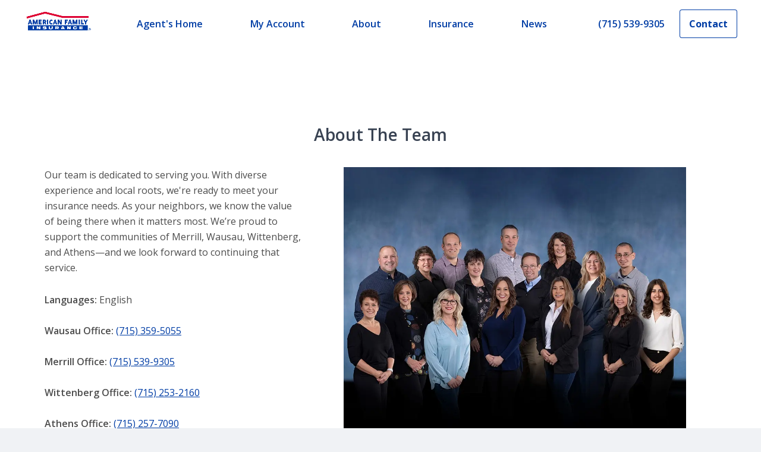

--- FILE ---
content_type: text/html; charset=utf-8
request_url: https://www.amfam.com/agents/wisconsin/merrill/david-cooper/about-the-team
body_size: 14778
content:
<!DOCTYPE html><html lang="en"><head><meta charSet="utf-8"/><meta http-equiv="X-UA-Compatible" content="IE=edge,chrome=1"/><meta name="viewport" content="width=device-width,height=device-height,initial-scale=1"/><meta http-equiv="language" content="en"/><base href="/agents/wisconsin/merrill/david-cooper"/><link rel="canonical" href="https://amfam-prod-dp4c0u7r2-american-family-insurance.vercel.app/_sites/amfampublic/agents/wisconsin/merrill/david-cooper/about-the-team"/><link rel="stylesheet" href=""/><link rel="shortcut icon" href="/favicon.ico"/><link rel="icon" type="image/x-icon" href="/favicon.ico"/><title>David J Cooper Agency Inc Insurance Agency in MERRILL, WI</title><meta name="title" content="David J Cooper Agency Inc Insurance Agency in MERRILL, WI"/><meta name="description" content="David J Cooper Agency Inc is the local American Family Insurance agent in MERRILL. Reach out to David J Cooper Agency Inc to see how we can help you with life, home, car insurance and more today."/><meta name="twitter:image" content="//project/amfam/public/agent-websites/agent-photos/bf7a736f6b3ff8b54a1ad1dc0be05ab8/be281ac498ba78b396b3b70f23c0466b/a70a7efe69cb42b38cae60cfa81b5c3d/fcb244b6c5874332a2848afc9889746f-crop.jpg?h=200&amp;w=200"/><meta name="twitter:card" content="summary_large_image"/><meta name="twitter:site" content=""/><meta name="twitter:title" content=""/><meta name="twitter:description" content=""/><meta property="og:title" content="David J Cooper Agency Inc American Family Insurance Agent in MERRILL, WI"/><meta property="og:description" content=""/><meta property="og:image" content="//project/amfam/public/heros/homepage-hero/campaigns/life-is-better-under-our-roof.png?h=799&amp;w=1280"/><meta property="og:type" content=""/><meta property="og:url" content="https://amfam-prod-dp4c0u7r2-american-family-insurance.vercel.app/_sites/amfampublic/agents/wisconsin/merrill/david-cooper/about-the-team"/><script src="" async=""></script><script src="" async=""></script><script>
              if (!window.digitalData) {
                var digitalData = {
                  page: {
                    pageInfo: {
                      pageName: "",
                      experience: "",
                    },
                    category: {
                      primaryCategory: "",
                      subCategory1: "",
                      subCategory2: "",
                      subCategory3: ""
                    },
                    attributes: {
                      language: " "
                    }
                  }
                };
              }
              digitalData.page.pageInfo.pageName = 'Agent Websites:Agent:David J Cooper Agency Inc';
              digitalData.page.category.primaryCategory = 'Agent Websites';
              digitalData.page.category.subCategory1 = 'Agent';
              digitalData.page.category.subCategory2 = 'David J Cooper Agency Inc';
              digitalData.page.attributes.language = 'English';
              digitalData.page.pageInfo.experience = 'undefined';</script><link rel="preload" as="image" imageSrcSet="/_next/image?url=https%3A%2F%2Fedge.sitecorecloud.io%2Fafmic-3e9239cf%2Fmedia%2Fproject%2Famfam%2Fpublic%2Fagent-websites%2Fagent-photos%2Fa251514b914a8cdf2304e36fc117dfb6%2F51e1f71b71f24c8fb8ad60066dd37ee1%2Famfam-rgb.png%3Fh%3D664%26iar%3D0%26w%3D1553&amp;w=1920&amp;q=75 1x, /_next/image?url=https%3A%2F%2Fedge.sitecorecloud.io%2Fafmic-3e9239cf%2Fmedia%2Fproject%2Famfam%2Fpublic%2Fagent-websites%2Fagent-photos%2Fa251514b914a8cdf2304e36fc117dfb6%2F51e1f71b71f24c8fb8ad60066dd37ee1%2Famfam-rgb.png%3Fh%3D664%26iar%3D0%26w%3D1553&amp;w=3840&amp;q=75 2x"/><meta name="next-head-count" content="26"/><link rel="preconnect" href="https://fonts.googleapis.com"/><link rel="preconnect" href="https://fonts.gstatic.com" crossorigin="anonymous"/><link rel="preconnect" href="https://fonts.gstatic.com" crossorigin /><link rel="preload" href="https://amfam-prod-dp4c0u7r2-american-family-insurance.vercel.app/_next/static/css/37ef73014fe2cd4e.css" as="style"/><link rel="stylesheet" href="https://amfam-prod-dp4c0u7r2-american-family-insurance.vercel.app/_next/static/css/37ef73014fe2cd4e.css" data-n-g=""/><link rel="preload" href="https://amfam-prod-dp4c0u7r2-american-family-insurance.vercel.app/_next/static/css/015a8c90eb2ad517.css" as="style"/><link rel="stylesheet" href="https://amfam-prod-dp4c0u7r2-american-family-insurance.vercel.app/_next/static/css/015a8c90eb2ad517.css" data-n-p=""/><link rel="preload" href="https://amfam-prod-dp4c0u7r2-american-family-insurance.vercel.app/_next/static/css/5e433f702aaf9f62.css" as="style"/><link rel="stylesheet" href="https://amfam-prod-dp4c0u7r2-american-family-insurance.vercel.app/_next/static/css/5e433f702aaf9f62.css" data-n-p=""/><noscript data-n-css=""></noscript><script defer="" nomodule="" src="https://amfam-prod-dp4c0u7r2-american-family-insurance.vercel.app/_next/static/chunks/polyfills-c67a75d1b6f99dc8.js"></script><script src="https://amfam-prod-dp4c0u7r2-american-family-insurance.vercel.app/_next/static/chunks/webpack-aae5dccf350d423f.js" defer=""></script><script src="https://amfam-prod-dp4c0u7r2-american-family-insurance.vercel.app/_next/static/chunks/framework-430363ab07c76237.js" defer=""></script><script src="https://amfam-prod-dp4c0u7r2-american-family-insurance.vercel.app/_next/static/chunks/main-37e10bfb5f6679be.js" defer=""></script><script src="https://amfam-prod-dp4c0u7r2-american-family-insurance.vercel.app/_next/static/chunks/pages/_app-bb84be3c911da302.js" defer=""></script><script src="https://amfam-prod-dp4c0u7r2-american-family-insurance.vercel.app/_next/static/chunks/97b45f64-de5fb573420cce89.js" defer=""></script><script src="https://amfam-prod-dp4c0u7r2-american-family-insurance.vercel.app/_next/static/chunks/7d0bf13e-34d785324aca1a2b.js" defer=""></script><script src="https://amfam-prod-dp4c0u7r2-american-family-insurance.vercel.app/_next/static/chunks/7645-6e675d38d13d690f.js" defer=""></script><script src="https://amfam-prod-dp4c0u7r2-american-family-insurance.vercel.app/_next/static/chunks/4618-f98ef420cdd2d956.js" defer=""></script><script src="https://amfam-prod-dp4c0u7r2-american-family-insurance.vercel.app/_next/static/chunks/6446-190666f8e21166b9.js" defer=""></script><script src="https://amfam-prod-dp4c0u7r2-american-family-insurance.vercel.app/_next/static/chunks/3061-532f886564076013.js" defer=""></script><script src="https://amfam-prod-dp4c0u7r2-american-family-insurance.vercel.app/_next/static/chunks/5259-d22e20cd95ce3ce5.js" defer=""></script><script src="https://amfam-prod-dp4c0u7r2-american-family-insurance.vercel.app/_next/static/chunks/243-306f4481e6b26c3a.js" defer=""></script><script src="https://amfam-prod-dp4c0u7r2-american-family-insurance.vercel.app/_next/static/chunks/4382-1342f35d23887227.js" defer=""></script><script src="https://amfam-prod-dp4c0u7r2-american-family-insurance.vercel.app/_next/static/chunks/5950-2117bb2e9c6573a1.js" defer=""></script><script src="https://amfam-prod-dp4c0u7r2-american-family-insurance.vercel.app/_next/static/chunks/8556-ee8be26125b8eceb.js" defer=""></script><script src="https://amfam-prod-dp4c0u7r2-american-family-insurance.vercel.app/_next/static/chunks/4619-cd4446cc1a550dea.js" defer=""></script><script src="https://amfam-prod-dp4c0u7r2-american-family-insurance.vercel.app/_next/static/chunks/4527-7bbf40ba171dd6c2.js" defer=""></script><script src="https://amfam-prod-dp4c0u7r2-american-family-insurance.vercel.app/_next/static/chunks/7524-81df63801d97cced.js" defer=""></script><script src="https://amfam-prod-dp4c0u7r2-american-family-insurance.vercel.app/_next/static/chunks/3523-df80bf150512f7f9.js" defer=""></script><script src="https://amfam-prod-dp4c0u7r2-american-family-insurance.vercel.app/_next/static/chunks/3358-050be6667cfb2bdc.js" defer=""></script><script src="https://amfam-prod-dp4c0u7r2-american-family-insurance.vercel.app/_next/static/chunks/pages/_sites/%5Bsite%5D/%5B%5B...path%5D%5D-4b4fa6f70a7c24ba.js" defer=""></script><script src="https://amfam-prod-dp4c0u7r2-american-family-insurance.vercel.app/_next/static/TZptYcLdqy4rR0BdZ6dnO/_buildManifest.js" defer=""></script><script src="https://amfam-prod-dp4c0u7r2-american-family-insurance.vercel.app/_next/static/TZptYcLdqy4rR0BdZ6dnO/_ssgManifest.js" defer=""></script><style data-href="https://fonts.googleapis.com/css2?family=Open+Sans:ital,wght@0,400;0,600;0,700;1,400&display=swap">@font-face{font-family:'Open Sans';font-style:italic;font-weight:400;font-stretch:normal;font-display:swap;src:url(https://fonts.gstatic.com/l/font?kit=memQYaGs126MiZpBA-UFUIcVXSCEkx2cmqvXlWq8tWZ0Pw86hd0Rk8ZkaVQ&skey=743457fe2cc29280&v=v44) format('woff')}@font-face{font-family:'Open Sans';font-style:normal;font-weight:400;font-stretch:normal;font-display:swap;src:url(https://fonts.gstatic.com/l/font?kit=memSYaGs126MiZpBA-UvWbX2vVnXBbObj2OVZyOOSr4dVJWUgsjZ0C4k&skey=62c1cbfccc78b4b2&v=v44) format('woff')}@font-face{font-family:'Open Sans';font-style:normal;font-weight:600;font-stretch:normal;font-display:swap;src:url(https://fonts.gstatic.com/l/font?kit=memSYaGs126MiZpBA-UvWbX2vVnXBbObj2OVZyOOSr4dVJWUgsgH1y4k&skey=62c1cbfccc78b4b2&v=v44) format('woff')}@font-face{font-family:'Open Sans';font-style:normal;font-weight:700;font-stretch:normal;font-display:swap;src:url(https://fonts.gstatic.com/l/font?kit=memSYaGs126MiZpBA-UvWbX2vVnXBbObj2OVZyOOSr4dVJWUgsg-1y4k&skey=62c1cbfccc78b4b2&v=v44) format('woff')}@font-face{font-family:'Open Sans';font-style:italic;font-weight:400;font-stretch:100%;font-display:swap;src:url(https://fonts.gstatic.com/l/font?kit=memQYaGs126MiZpBA-UFUIcVXSCEkx2cmqvXlWq8tWZ0Pw86hd0Rk8ZkWV0exoMUdjFXmSU_&skey=743457fe2cc29280&v=v44) format('woff');unicode-range:U+0460-052F,U+1C80-1C8A,U+20B4,U+2DE0-2DFF,U+A640-A69F,U+FE2E-FE2F}@font-face{font-family:'Open Sans';font-style:italic;font-weight:400;font-stretch:100%;font-display:swap;src:url(https://fonts.gstatic.com/l/font?kit=memQYaGs126MiZpBA-UFUIcVXSCEkx2cmqvXlWq8tWZ0Pw86hd0Rk8ZkWVQexoMUdjFXmSU_&skey=743457fe2cc29280&v=v44) format('woff');unicode-range:U+0301,U+0400-045F,U+0490-0491,U+04B0-04B1,U+2116}@font-face{font-family:'Open Sans';font-style:italic;font-weight:400;font-stretch:100%;font-display:swap;src:url(https://fonts.gstatic.com/l/font?kit=memQYaGs126MiZpBA-UFUIcVXSCEkx2cmqvXlWq8tWZ0Pw86hd0Rk8ZkWVwexoMUdjFXmSU_&skey=743457fe2cc29280&v=v44) format('woff');unicode-range:U+1F00-1FFF}@font-face{font-family:'Open Sans';font-style:italic;font-weight:400;font-stretch:100%;font-display:swap;src:url(https://fonts.gstatic.com/l/font?kit=memQYaGs126MiZpBA-UFUIcVXSCEkx2cmqvXlWq8tWZ0Pw86hd0Rk8ZkWVMexoMUdjFXmSU_&skey=743457fe2cc29280&v=v44) format('woff');unicode-range:U+0370-0377,U+037A-037F,U+0384-038A,U+038C,U+038E-03A1,U+03A3-03FF}@font-face{font-family:'Open Sans';font-style:italic;font-weight:400;font-stretch:100%;font-display:swap;src:url(https://fonts.gstatic.com/l/font?kit=memQYaGs126MiZpBA-UFUIcVXSCEkx2cmqvXlWq8tWZ0Pw86hd0Rk8ZkWVIexoMUdjFXmSU_&skey=743457fe2cc29280&v=v44) format('woff');unicode-range:U+0307-0308,U+0590-05FF,U+200C-2010,U+20AA,U+25CC,U+FB1D-FB4F}@font-face{font-family:'Open Sans';font-style:italic;font-weight:400;font-stretch:100%;font-display:swap;src:url(https://fonts.gstatic.com/l/font?kit=memQYaGs126MiZpBA-UFUIcVXSCEkx2cmqvXlWq8tWZ0Pw86hd0Rk8ZkWSwexoMUdjFXmSU_&skey=743457fe2cc29280&v=v44) format('woff');unicode-range:U+0302-0303,U+0305,U+0307-0308,U+0310,U+0312,U+0315,U+031A,U+0326-0327,U+032C,U+032F-0330,U+0332-0333,U+0338,U+033A,U+0346,U+034D,U+0391-03A1,U+03A3-03A9,U+03B1-03C9,U+03D1,U+03D5-03D6,U+03F0-03F1,U+03F4-03F5,U+2016-2017,U+2034-2038,U+203C,U+2040,U+2043,U+2047,U+2050,U+2057,U+205F,U+2070-2071,U+2074-208E,U+2090-209C,U+20D0-20DC,U+20E1,U+20E5-20EF,U+2100-2112,U+2114-2115,U+2117-2121,U+2123-214F,U+2190,U+2192,U+2194-21AE,U+21B0-21E5,U+21F1-21F2,U+21F4-2211,U+2213-2214,U+2216-22FF,U+2308-230B,U+2310,U+2319,U+231C-2321,U+2336-237A,U+237C,U+2395,U+239B-23B7,U+23D0,U+23DC-23E1,U+2474-2475,U+25AF,U+25B3,U+25B7,U+25BD,U+25C1,U+25CA,U+25CC,U+25FB,U+266D-266F,U+27C0-27FF,U+2900-2AFF,U+2B0E-2B11,U+2B30-2B4C,U+2BFE,U+3030,U+FF5B,U+FF5D,U+1D400-1D7FF,U+1EE00-1EEFF}@font-face{font-family:'Open Sans';font-style:italic;font-weight:400;font-stretch:100%;font-display:swap;src:url(https://fonts.gstatic.com/l/font?kit=memQYaGs126MiZpBA-UFUIcVXSCEkx2cmqvXlWq8tWZ0Pw86hd0Rk8ZkWT4exoMUdjFXmSU_&skey=743457fe2cc29280&v=v44) format('woff');unicode-range:U+0001-000C,U+000E-001F,U+007F-009F,U+20DD-20E0,U+20E2-20E4,U+2150-218F,U+2190,U+2192,U+2194-2199,U+21AF,U+21E6-21F0,U+21F3,U+2218-2219,U+2299,U+22C4-22C6,U+2300-243F,U+2440-244A,U+2460-24FF,U+25A0-27BF,U+2800-28FF,U+2921-2922,U+2981,U+29BF,U+29EB,U+2B00-2BFF,U+4DC0-4DFF,U+FFF9-FFFB,U+10140-1018E,U+10190-1019C,U+101A0,U+101D0-101FD,U+102E0-102FB,U+10E60-10E7E,U+1D2C0-1D2D3,U+1D2E0-1D37F,U+1F000-1F0FF,U+1F100-1F1AD,U+1F1E6-1F1FF,U+1F30D-1F30F,U+1F315,U+1F31C,U+1F31E,U+1F320-1F32C,U+1F336,U+1F378,U+1F37D,U+1F382,U+1F393-1F39F,U+1F3A7-1F3A8,U+1F3AC-1F3AF,U+1F3C2,U+1F3C4-1F3C6,U+1F3CA-1F3CE,U+1F3D4-1F3E0,U+1F3ED,U+1F3F1-1F3F3,U+1F3F5-1F3F7,U+1F408,U+1F415,U+1F41F,U+1F426,U+1F43F,U+1F441-1F442,U+1F444,U+1F446-1F449,U+1F44C-1F44E,U+1F453,U+1F46A,U+1F47D,U+1F4A3,U+1F4B0,U+1F4B3,U+1F4B9,U+1F4BB,U+1F4BF,U+1F4C8-1F4CB,U+1F4D6,U+1F4DA,U+1F4DF,U+1F4E3-1F4E6,U+1F4EA-1F4ED,U+1F4F7,U+1F4F9-1F4FB,U+1F4FD-1F4FE,U+1F503,U+1F507-1F50B,U+1F50D,U+1F512-1F513,U+1F53E-1F54A,U+1F54F-1F5FA,U+1F610,U+1F650-1F67F,U+1F687,U+1F68D,U+1F691,U+1F694,U+1F698,U+1F6AD,U+1F6B2,U+1F6B9-1F6BA,U+1F6BC,U+1F6C6-1F6CF,U+1F6D3-1F6D7,U+1F6E0-1F6EA,U+1F6F0-1F6F3,U+1F6F7-1F6FC,U+1F700-1F7FF,U+1F800-1F80B,U+1F810-1F847,U+1F850-1F859,U+1F860-1F887,U+1F890-1F8AD,U+1F8B0-1F8BB,U+1F8C0-1F8C1,U+1F900-1F90B,U+1F93B,U+1F946,U+1F984,U+1F996,U+1F9E9,U+1FA00-1FA6F,U+1FA70-1FA7C,U+1FA80-1FA89,U+1FA8F-1FAC6,U+1FACE-1FADC,U+1FADF-1FAE9,U+1FAF0-1FAF8,U+1FB00-1FBFF}@font-face{font-family:'Open Sans';font-style:italic;font-weight:400;font-stretch:100%;font-display:swap;src:url(https://fonts.gstatic.com/l/font?kit=memQYaGs126MiZpBA-UFUIcVXSCEkx2cmqvXlWq8tWZ0Pw86hd0Rk8ZkWV8exoMUdjFXmSU_&skey=743457fe2cc29280&v=v44) format('woff');unicode-range:U+0102-0103,U+0110-0111,U+0128-0129,U+0168-0169,U+01A0-01A1,U+01AF-01B0,U+0300-0301,U+0303-0304,U+0308-0309,U+0323,U+0329,U+1EA0-1EF9,U+20AB}@font-face{font-family:'Open Sans';font-style:italic;font-weight:400;font-stretch:100%;font-display:swap;src:url(https://fonts.gstatic.com/l/font?kit=memQYaGs126MiZpBA-UFUIcVXSCEkx2cmqvXlWq8tWZ0Pw86hd0Rk8ZkWV4exoMUdjFXmSU_&skey=743457fe2cc29280&v=v44) format('woff');unicode-range:U+0100-02BA,U+02BD-02C5,U+02C7-02CC,U+02CE-02D7,U+02DD-02FF,U+0304,U+0308,U+0329,U+1D00-1DBF,U+1E00-1E9F,U+1EF2-1EFF,U+2020,U+20A0-20AB,U+20AD-20C0,U+2113,U+2C60-2C7F,U+A720-A7FF}@font-face{font-family:'Open Sans';font-style:italic;font-weight:400;font-stretch:100%;font-display:swap;src:url(https://fonts.gstatic.com/l/font?kit=memQYaGs126MiZpBA-UFUIcVXSCEkx2cmqvXlWq8tWZ0Pw86hd0Rk8ZkWVAexoMUdjFXmQ&skey=743457fe2cc29280&v=v44) format('woff');unicode-range:U+0000-00FF,U+0131,U+0152-0153,U+02BB-02BC,U+02C6,U+02DA,U+02DC,U+0304,U+0308,U+0329,U+2000-206F,U+20AC,U+2122,U+2191,U+2193,U+2212,U+2215,U+FEFF,U+FFFD}@font-face{font-family:'Open Sans';font-style:normal;font-weight:400;font-stretch:100%;font-display:swap;src:url(https://fonts.gstatic.com/s/opensans/v44/memvYaGs126MiZpBA-UvWbX2vVnXBbObj2OVTSKmu0SC55K5gw.woff2) format('woff2');unicode-range:U+0460-052F,U+1C80-1C8A,U+20B4,U+2DE0-2DFF,U+A640-A69F,U+FE2E-FE2F}@font-face{font-family:'Open Sans';font-style:normal;font-weight:400;font-stretch:100%;font-display:swap;src:url(https://fonts.gstatic.com/s/opensans/v44/memvYaGs126MiZpBA-UvWbX2vVnXBbObj2OVTSumu0SC55K5gw.woff2) format('woff2');unicode-range:U+0301,U+0400-045F,U+0490-0491,U+04B0-04B1,U+2116}@font-face{font-family:'Open Sans';font-style:normal;font-weight:400;font-stretch:100%;font-display:swap;src:url(https://fonts.gstatic.com/s/opensans/v44/memvYaGs126MiZpBA-UvWbX2vVnXBbObj2OVTSOmu0SC55K5gw.woff2) format('woff2');unicode-range:U+1F00-1FFF}@font-face{font-family:'Open Sans';font-style:normal;font-weight:400;font-stretch:100%;font-display:swap;src:url(https://fonts.gstatic.com/s/opensans/v44/memvYaGs126MiZpBA-UvWbX2vVnXBbObj2OVTSymu0SC55K5gw.woff2) format('woff2');unicode-range:U+0370-0377,U+037A-037F,U+0384-038A,U+038C,U+038E-03A1,U+03A3-03FF}@font-face{font-family:'Open Sans';font-style:normal;font-weight:400;font-stretch:100%;font-display:swap;src:url(https://fonts.gstatic.com/s/opensans/v44/memvYaGs126MiZpBA-UvWbX2vVnXBbObj2OVTS2mu0SC55K5gw.woff2) format('woff2');unicode-range:U+0307-0308,U+0590-05FF,U+200C-2010,U+20AA,U+25CC,U+FB1D-FB4F}@font-face{font-family:'Open Sans';font-style:normal;font-weight:400;font-stretch:100%;font-display:swap;src:url(https://fonts.gstatic.com/s/opensans/v44/memvYaGs126MiZpBA-UvWbX2vVnXBbObj2OVTVOmu0SC55K5gw.woff2) format('woff2');unicode-range:U+0302-0303,U+0305,U+0307-0308,U+0310,U+0312,U+0315,U+031A,U+0326-0327,U+032C,U+032F-0330,U+0332-0333,U+0338,U+033A,U+0346,U+034D,U+0391-03A1,U+03A3-03A9,U+03B1-03C9,U+03D1,U+03D5-03D6,U+03F0-03F1,U+03F4-03F5,U+2016-2017,U+2034-2038,U+203C,U+2040,U+2043,U+2047,U+2050,U+2057,U+205F,U+2070-2071,U+2074-208E,U+2090-209C,U+20D0-20DC,U+20E1,U+20E5-20EF,U+2100-2112,U+2114-2115,U+2117-2121,U+2123-214F,U+2190,U+2192,U+2194-21AE,U+21B0-21E5,U+21F1-21F2,U+21F4-2211,U+2213-2214,U+2216-22FF,U+2308-230B,U+2310,U+2319,U+231C-2321,U+2336-237A,U+237C,U+2395,U+239B-23B7,U+23D0,U+23DC-23E1,U+2474-2475,U+25AF,U+25B3,U+25B7,U+25BD,U+25C1,U+25CA,U+25CC,U+25FB,U+266D-266F,U+27C0-27FF,U+2900-2AFF,U+2B0E-2B11,U+2B30-2B4C,U+2BFE,U+3030,U+FF5B,U+FF5D,U+1D400-1D7FF,U+1EE00-1EEFF}@font-face{font-family:'Open Sans';font-style:normal;font-weight:400;font-stretch:100%;font-display:swap;src:url(https://fonts.gstatic.com/s/opensans/v44/memvYaGs126MiZpBA-UvWbX2vVnXBbObj2OVTUGmu0SC55K5gw.woff2) format('woff2');unicode-range:U+0001-000C,U+000E-001F,U+007F-009F,U+20DD-20E0,U+20E2-20E4,U+2150-218F,U+2190,U+2192,U+2194-2199,U+21AF,U+21E6-21F0,U+21F3,U+2218-2219,U+2299,U+22C4-22C6,U+2300-243F,U+2440-244A,U+2460-24FF,U+25A0-27BF,U+2800-28FF,U+2921-2922,U+2981,U+29BF,U+29EB,U+2B00-2BFF,U+4DC0-4DFF,U+FFF9-FFFB,U+10140-1018E,U+10190-1019C,U+101A0,U+101D0-101FD,U+102E0-102FB,U+10E60-10E7E,U+1D2C0-1D2D3,U+1D2E0-1D37F,U+1F000-1F0FF,U+1F100-1F1AD,U+1F1E6-1F1FF,U+1F30D-1F30F,U+1F315,U+1F31C,U+1F31E,U+1F320-1F32C,U+1F336,U+1F378,U+1F37D,U+1F382,U+1F393-1F39F,U+1F3A7-1F3A8,U+1F3AC-1F3AF,U+1F3C2,U+1F3C4-1F3C6,U+1F3CA-1F3CE,U+1F3D4-1F3E0,U+1F3ED,U+1F3F1-1F3F3,U+1F3F5-1F3F7,U+1F408,U+1F415,U+1F41F,U+1F426,U+1F43F,U+1F441-1F442,U+1F444,U+1F446-1F449,U+1F44C-1F44E,U+1F453,U+1F46A,U+1F47D,U+1F4A3,U+1F4B0,U+1F4B3,U+1F4B9,U+1F4BB,U+1F4BF,U+1F4C8-1F4CB,U+1F4D6,U+1F4DA,U+1F4DF,U+1F4E3-1F4E6,U+1F4EA-1F4ED,U+1F4F7,U+1F4F9-1F4FB,U+1F4FD-1F4FE,U+1F503,U+1F507-1F50B,U+1F50D,U+1F512-1F513,U+1F53E-1F54A,U+1F54F-1F5FA,U+1F610,U+1F650-1F67F,U+1F687,U+1F68D,U+1F691,U+1F694,U+1F698,U+1F6AD,U+1F6B2,U+1F6B9-1F6BA,U+1F6BC,U+1F6C6-1F6CF,U+1F6D3-1F6D7,U+1F6E0-1F6EA,U+1F6F0-1F6F3,U+1F6F7-1F6FC,U+1F700-1F7FF,U+1F800-1F80B,U+1F810-1F847,U+1F850-1F859,U+1F860-1F887,U+1F890-1F8AD,U+1F8B0-1F8BB,U+1F8C0-1F8C1,U+1F900-1F90B,U+1F93B,U+1F946,U+1F984,U+1F996,U+1F9E9,U+1FA00-1FA6F,U+1FA70-1FA7C,U+1FA80-1FA89,U+1FA8F-1FAC6,U+1FACE-1FADC,U+1FADF-1FAE9,U+1FAF0-1FAF8,U+1FB00-1FBFF}@font-face{font-family:'Open Sans';font-style:normal;font-weight:400;font-stretch:100%;font-display:swap;src:url(https://fonts.gstatic.com/s/opensans/v44/memvYaGs126MiZpBA-UvWbX2vVnXBbObj2OVTSCmu0SC55K5gw.woff2) format('woff2');unicode-range:U+0102-0103,U+0110-0111,U+0128-0129,U+0168-0169,U+01A0-01A1,U+01AF-01B0,U+0300-0301,U+0303-0304,U+0308-0309,U+0323,U+0329,U+1EA0-1EF9,U+20AB}@font-face{font-family:'Open Sans';font-style:normal;font-weight:400;font-stretch:100%;font-display:swap;src:url(https://fonts.gstatic.com/s/opensans/v44/memvYaGs126MiZpBA-UvWbX2vVnXBbObj2OVTSGmu0SC55K5gw.woff2) format('woff2');unicode-range:U+0100-02BA,U+02BD-02C5,U+02C7-02CC,U+02CE-02D7,U+02DD-02FF,U+0304,U+0308,U+0329,U+1D00-1DBF,U+1E00-1E9F,U+1EF2-1EFF,U+2020,U+20A0-20AB,U+20AD-20C0,U+2113,U+2C60-2C7F,U+A720-A7FF}@font-face{font-family:'Open Sans';font-style:normal;font-weight:400;font-stretch:100%;font-display:swap;src:url(https://fonts.gstatic.com/s/opensans/v44/memvYaGs126MiZpBA-UvWbX2vVnXBbObj2OVTS-mu0SC55I.woff2) format('woff2');unicode-range:U+0000-00FF,U+0131,U+0152-0153,U+02BB-02BC,U+02C6,U+02DA,U+02DC,U+0304,U+0308,U+0329,U+2000-206F,U+20AC,U+2122,U+2191,U+2193,U+2212,U+2215,U+FEFF,U+FFFD}@font-face{font-family:'Open Sans';font-style:normal;font-weight:600;font-stretch:100%;font-display:swap;src:url(https://fonts.gstatic.com/s/opensans/v44/memvYaGs126MiZpBA-UvWbX2vVnXBbObj2OVTSKmu0SC55K5gw.woff2) format('woff2');unicode-range:U+0460-052F,U+1C80-1C8A,U+20B4,U+2DE0-2DFF,U+A640-A69F,U+FE2E-FE2F}@font-face{font-family:'Open Sans';font-style:normal;font-weight:600;font-stretch:100%;font-display:swap;src:url(https://fonts.gstatic.com/s/opensans/v44/memvYaGs126MiZpBA-UvWbX2vVnXBbObj2OVTSumu0SC55K5gw.woff2) format('woff2');unicode-range:U+0301,U+0400-045F,U+0490-0491,U+04B0-04B1,U+2116}@font-face{font-family:'Open Sans';font-style:normal;font-weight:600;font-stretch:100%;font-display:swap;src:url(https://fonts.gstatic.com/s/opensans/v44/memvYaGs126MiZpBA-UvWbX2vVnXBbObj2OVTSOmu0SC55K5gw.woff2) format('woff2');unicode-range:U+1F00-1FFF}@font-face{font-family:'Open Sans';font-style:normal;font-weight:600;font-stretch:100%;font-display:swap;src:url(https://fonts.gstatic.com/s/opensans/v44/memvYaGs126MiZpBA-UvWbX2vVnXBbObj2OVTSymu0SC55K5gw.woff2) format('woff2');unicode-range:U+0370-0377,U+037A-037F,U+0384-038A,U+038C,U+038E-03A1,U+03A3-03FF}@font-face{font-family:'Open Sans';font-style:normal;font-weight:600;font-stretch:100%;font-display:swap;src:url(https://fonts.gstatic.com/s/opensans/v44/memvYaGs126MiZpBA-UvWbX2vVnXBbObj2OVTS2mu0SC55K5gw.woff2) format('woff2');unicode-range:U+0307-0308,U+0590-05FF,U+200C-2010,U+20AA,U+25CC,U+FB1D-FB4F}@font-face{font-family:'Open Sans';font-style:normal;font-weight:600;font-stretch:100%;font-display:swap;src:url(https://fonts.gstatic.com/s/opensans/v44/memvYaGs126MiZpBA-UvWbX2vVnXBbObj2OVTVOmu0SC55K5gw.woff2) format('woff2');unicode-range:U+0302-0303,U+0305,U+0307-0308,U+0310,U+0312,U+0315,U+031A,U+0326-0327,U+032C,U+032F-0330,U+0332-0333,U+0338,U+033A,U+0346,U+034D,U+0391-03A1,U+03A3-03A9,U+03B1-03C9,U+03D1,U+03D5-03D6,U+03F0-03F1,U+03F4-03F5,U+2016-2017,U+2034-2038,U+203C,U+2040,U+2043,U+2047,U+2050,U+2057,U+205F,U+2070-2071,U+2074-208E,U+2090-209C,U+20D0-20DC,U+20E1,U+20E5-20EF,U+2100-2112,U+2114-2115,U+2117-2121,U+2123-214F,U+2190,U+2192,U+2194-21AE,U+21B0-21E5,U+21F1-21F2,U+21F4-2211,U+2213-2214,U+2216-22FF,U+2308-230B,U+2310,U+2319,U+231C-2321,U+2336-237A,U+237C,U+2395,U+239B-23B7,U+23D0,U+23DC-23E1,U+2474-2475,U+25AF,U+25B3,U+25B7,U+25BD,U+25C1,U+25CA,U+25CC,U+25FB,U+266D-266F,U+27C0-27FF,U+2900-2AFF,U+2B0E-2B11,U+2B30-2B4C,U+2BFE,U+3030,U+FF5B,U+FF5D,U+1D400-1D7FF,U+1EE00-1EEFF}@font-face{font-family:'Open Sans';font-style:normal;font-weight:600;font-stretch:100%;font-display:swap;src:url(https://fonts.gstatic.com/s/opensans/v44/memvYaGs126MiZpBA-UvWbX2vVnXBbObj2OVTUGmu0SC55K5gw.woff2) format('woff2');unicode-range:U+0001-000C,U+000E-001F,U+007F-009F,U+20DD-20E0,U+20E2-20E4,U+2150-218F,U+2190,U+2192,U+2194-2199,U+21AF,U+21E6-21F0,U+21F3,U+2218-2219,U+2299,U+22C4-22C6,U+2300-243F,U+2440-244A,U+2460-24FF,U+25A0-27BF,U+2800-28FF,U+2921-2922,U+2981,U+29BF,U+29EB,U+2B00-2BFF,U+4DC0-4DFF,U+FFF9-FFFB,U+10140-1018E,U+10190-1019C,U+101A0,U+101D0-101FD,U+102E0-102FB,U+10E60-10E7E,U+1D2C0-1D2D3,U+1D2E0-1D37F,U+1F000-1F0FF,U+1F100-1F1AD,U+1F1E6-1F1FF,U+1F30D-1F30F,U+1F315,U+1F31C,U+1F31E,U+1F320-1F32C,U+1F336,U+1F378,U+1F37D,U+1F382,U+1F393-1F39F,U+1F3A7-1F3A8,U+1F3AC-1F3AF,U+1F3C2,U+1F3C4-1F3C6,U+1F3CA-1F3CE,U+1F3D4-1F3E0,U+1F3ED,U+1F3F1-1F3F3,U+1F3F5-1F3F7,U+1F408,U+1F415,U+1F41F,U+1F426,U+1F43F,U+1F441-1F442,U+1F444,U+1F446-1F449,U+1F44C-1F44E,U+1F453,U+1F46A,U+1F47D,U+1F4A3,U+1F4B0,U+1F4B3,U+1F4B9,U+1F4BB,U+1F4BF,U+1F4C8-1F4CB,U+1F4D6,U+1F4DA,U+1F4DF,U+1F4E3-1F4E6,U+1F4EA-1F4ED,U+1F4F7,U+1F4F9-1F4FB,U+1F4FD-1F4FE,U+1F503,U+1F507-1F50B,U+1F50D,U+1F512-1F513,U+1F53E-1F54A,U+1F54F-1F5FA,U+1F610,U+1F650-1F67F,U+1F687,U+1F68D,U+1F691,U+1F694,U+1F698,U+1F6AD,U+1F6B2,U+1F6B9-1F6BA,U+1F6BC,U+1F6C6-1F6CF,U+1F6D3-1F6D7,U+1F6E0-1F6EA,U+1F6F0-1F6F3,U+1F6F7-1F6FC,U+1F700-1F7FF,U+1F800-1F80B,U+1F810-1F847,U+1F850-1F859,U+1F860-1F887,U+1F890-1F8AD,U+1F8B0-1F8BB,U+1F8C0-1F8C1,U+1F900-1F90B,U+1F93B,U+1F946,U+1F984,U+1F996,U+1F9E9,U+1FA00-1FA6F,U+1FA70-1FA7C,U+1FA80-1FA89,U+1FA8F-1FAC6,U+1FACE-1FADC,U+1FADF-1FAE9,U+1FAF0-1FAF8,U+1FB00-1FBFF}@font-face{font-family:'Open Sans';font-style:normal;font-weight:600;font-stretch:100%;font-display:swap;src:url(https://fonts.gstatic.com/s/opensans/v44/memvYaGs126MiZpBA-UvWbX2vVnXBbObj2OVTSCmu0SC55K5gw.woff2) format('woff2');unicode-range:U+0102-0103,U+0110-0111,U+0128-0129,U+0168-0169,U+01A0-01A1,U+01AF-01B0,U+0300-0301,U+0303-0304,U+0308-0309,U+0323,U+0329,U+1EA0-1EF9,U+20AB}@font-face{font-family:'Open Sans';font-style:normal;font-weight:600;font-stretch:100%;font-display:swap;src:url(https://fonts.gstatic.com/s/opensans/v44/memvYaGs126MiZpBA-UvWbX2vVnXBbObj2OVTSGmu0SC55K5gw.woff2) format('woff2');unicode-range:U+0100-02BA,U+02BD-02C5,U+02C7-02CC,U+02CE-02D7,U+02DD-02FF,U+0304,U+0308,U+0329,U+1D00-1DBF,U+1E00-1E9F,U+1EF2-1EFF,U+2020,U+20A0-20AB,U+20AD-20C0,U+2113,U+2C60-2C7F,U+A720-A7FF}@font-face{font-family:'Open Sans';font-style:normal;font-weight:600;font-stretch:100%;font-display:swap;src:url(https://fonts.gstatic.com/s/opensans/v44/memvYaGs126MiZpBA-UvWbX2vVnXBbObj2OVTS-mu0SC55I.woff2) format('woff2');unicode-range:U+0000-00FF,U+0131,U+0152-0153,U+02BB-02BC,U+02C6,U+02DA,U+02DC,U+0304,U+0308,U+0329,U+2000-206F,U+20AC,U+2122,U+2191,U+2193,U+2212,U+2215,U+FEFF,U+FFFD}@font-face{font-family:'Open Sans';font-style:normal;font-weight:700;font-stretch:100%;font-display:swap;src:url(https://fonts.gstatic.com/s/opensans/v44/memvYaGs126MiZpBA-UvWbX2vVnXBbObj2OVTSKmu0SC55K5gw.woff2) format('woff2');unicode-range:U+0460-052F,U+1C80-1C8A,U+20B4,U+2DE0-2DFF,U+A640-A69F,U+FE2E-FE2F}@font-face{font-family:'Open Sans';font-style:normal;font-weight:700;font-stretch:100%;font-display:swap;src:url(https://fonts.gstatic.com/s/opensans/v44/memvYaGs126MiZpBA-UvWbX2vVnXBbObj2OVTSumu0SC55K5gw.woff2) format('woff2');unicode-range:U+0301,U+0400-045F,U+0490-0491,U+04B0-04B1,U+2116}@font-face{font-family:'Open Sans';font-style:normal;font-weight:700;font-stretch:100%;font-display:swap;src:url(https://fonts.gstatic.com/s/opensans/v44/memvYaGs126MiZpBA-UvWbX2vVnXBbObj2OVTSOmu0SC55K5gw.woff2) format('woff2');unicode-range:U+1F00-1FFF}@font-face{font-family:'Open Sans';font-style:normal;font-weight:700;font-stretch:100%;font-display:swap;src:url(https://fonts.gstatic.com/s/opensans/v44/memvYaGs126MiZpBA-UvWbX2vVnXBbObj2OVTSymu0SC55K5gw.woff2) format('woff2');unicode-range:U+0370-0377,U+037A-037F,U+0384-038A,U+038C,U+038E-03A1,U+03A3-03FF}@font-face{font-family:'Open Sans';font-style:normal;font-weight:700;font-stretch:100%;font-display:swap;src:url(https://fonts.gstatic.com/s/opensans/v44/memvYaGs126MiZpBA-UvWbX2vVnXBbObj2OVTS2mu0SC55K5gw.woff2) format('woff2');unicode-range:U+0307-0308,U+0590-05FF,U+200C-2010,U+20AA,U+25CC,U+FB1D-FB4F}@font-face{font-family:'Open Sans';font-style:normal;font-weight:700;font-stretch:100%;font-display:swap;src:url(https://fonts.gstatic.com/s/opensans/v44/memvYaGs126MiZpBA-UvWbX2vVnXBbObj2OVTVOmu0SC55K5gw.woff2) format('woff2');unicode-range:U+0302-0303,U+0305,U+0307-0308,U+0310,U+0312,U+0315,U+031A,U+0326-0327,U+032C,U+032F-0330,U+0332-0333,U+0338,U+033A,U+0346,U+034D,U+0391-03A1,U+03A3-03A9,U+03B1-03C9,U+03D1,U+03D5-03D6,U+03F0-03F1,U+03F4-03F5,U+2016-2017,U+2034-2038,U+203C,U+2040,U+2043,U+2047,U+2050,U+2057,U+205F,U+2070-2071,U+2074-208E,U+2090-209C,U+20D0-20DC,U+20E1,U+20E5-20EF,U+2100-2112,U+2114-2115,U+2117-2121,U+2123-214F,U+2190,U+2192,U+2194-21AE,U+21B0-21E5,U+21F1-21F2,U+21F4-2211,U+2213-2214,U+2216-22FF,U+2308-230B,U+2310,U+2319,U+231C-2321,U+2336-237A,U+237C,U+2395,U+239B-23B7,U+23D0,U+23DC-23E1,U+2474-2475,U+25AF,U+25B3,U+25B7,U+25BD,U+25C1,U+25CA,U+25CC,U+25FB,U+266D-266F,U+27C0-27FF,U+2900-2AFF,U+2B0E-2B11,U+2B30-2B4C,U+2BFE,U+3030,U+FF5B,U+FF5D,U+1D400-1D7FF,U+1EE00-1EEFF}@font-face{font-family:'Open Sans';font-style:normal;font-weight:700;font-stretch:100%;font-display:swap;src:url(https://fonts.gstatic.com/s/opensans/v44/memvYaGs126MiZpBA-UvWbX2vVnXBbObj2OVTUGmu0SC55K5gw.woff2) format('woff2');unicode-range:U+0001-000C,U+000E-001F,U+007F-009F,U+20DD-20E0,U+20E2-20E4,U+2150-218F,U+2190,U+2192,U+2194-2199,U+21AF,U+21E6-21F0,U+21F3,U+2218-2219,U+2299,U+22C4-22C6,U+2300-243F,U+2440-244A,U+2460-24FF,U+25A0-27BF,U+2800-28FF,U+2921-2922,U+2981,U+29BF,U+29EB,U+2B00-2BFF,U+4DC0-4DFF,U+FFF9-FFFB,U+10140-1018E,U+10190-1019C,U+101A0,U+101D0-101FD,U+102E0-102FB,U+10E60-10E7E,U+1D2C0-1D2D3,U+1D2E0-1D37F,U+1F000-1F0FF,U+1F100-1F1AD,U+1F1E6-1F1FF,U+1F30D-1F30F,U+1F315,U+1F31C,U+1F31E,U+1F320-1F32C,U+1F336,U+1F378,U+1F37D,U+1F382,U+1F393-1F39F,U+1F3A7-1F3A8,U+1F3AC-1F3AF,U+1F3C2,U+1F3C4-1F3C6,U+1F3CA-1F3CE,U+1F3D4-1F3E0,U+1F3ED,U+1F3F1-1F3F3,U+1F3F5-1F3F7,U+1F408,U+1F415,U+1F41F,U+1F426,U+1F43F,U+1F441-1F442,U+1F444,U+1F446-1F449,U+1F44C-1F44E,U+1F453,U+1F46A,U+1F47D,U+1F4A3,U+1F4B0,U+1F4B3,U+1F4B9,U+1F4BB,U+1F4BF,U+1F4C8-1F4CB,U+1F4D6,U+1F4DA,U+1F4DF,U+1F4E3-1F4E6,U+1F4EA-1F4ED,U+1F4F7,U+1F4F9-1F4FB,U+1F4FD-1F4FE,U+1F503,U+1F507-1F50B,U+1F50D,U+1F512-1F513,U+1F53E-1F54A,U+1F54F-1F5FA,U+1F610,U+1F650-1F67F,U+1F687,U+1F68D,U+1F691,U+1F694,U+1F698,U+1F6AD,U+1F6B2,U+1F6B9-1F6BA,U+1F6BC,U+1F6C6-1F6CF,U+1F6D3-1F6D7,U+1F6E0-1F6EA,U+1F6F0-1F6F3,U+1F6F7-1F6FC,U+1F700-1F7FF,U+1F800-1F80B,U+1F810-1F847,U+1F850-1F859,U+1F860-1F887,U+1F890-1F8AD,U+1F8B0-1F8BB,U+1F8C0-1F8C1,U+1F900-1F90B,U+1F93B,U+1F946,U+1F984,U+1F996,U+1F9E9,U+1FA00-1FA6F,U+1FA70-1FA7C,U+1FA80-1FA89,U+1FA8F-1FAC6,U+1FACE-1FADC,U+1FADF-1FAE9,U+1FAF0-1FAF8,U+1FB00-1FBFF}@font-face{font-family:'Open Sans';font-style:normal;font-weight:700;font-stretch:100%;font-display:swap;src:url(https://fonts.gstatic.com/s/opensans/v44/memvYaGs126MiZpBA-UvWbX2vVnXBbObj2OVTSCmu0SC55K5gw.woff2) format('woff2');unicode-range:U+0102-0103,U+0110-0111,U+0128-0129,U+0168-0169,U+01A0-01A1,U+01AF-01B0,U+0300-0301,U+0303-0304,U+0308-0309,U+0323,U+0329,U+1EA0-1EF9,U+20AB}@font-face{font-family:'Open Sans';font-style:normal;font-weight:700;font-stretch:100%;font-display:swap;src:url(https://fonts.gstatic.com/s/opensans/v44/memvYaGs126MiZpBA-UvWbX2vVnXBbObj2OVTSGmu0SC55K5gw.woff2) format('woff2');unicode-range:U+0100-02BA,U+02BD-02C5,U+02C7-02CC,U+02CE-02D7,U+02DD-02FF,U+0304,U+0308,U+0329,U+1D00-1DBF,U+1E00-1E9F,U+1EF2-1EFF,U+2020,U+20A0-20AB,U+20AD-20C0,U+2113,U+2C60-2C7F,U+A720-A7FF}@font-face{font-family:'Open Sans';font-style:normal;font-weight:700;font-stretch:100%;font-display:swap;src:url(https://fonts.gstatic.com/s/opensans/v44/memvYaGs126MiZpBA-UvWbX2vVnXBbObj2OVTS-mu0SC55I.woff2) format('woff2');unicode-range:U+0000-00FF,U+0131,U+0152-0153,U+02BB-02BC,U+02C6,U+02DA,U+02DC,U+0304,U+0308,U+0329,U+2000-206F,U+20AC,U+2122,U+2191,U+2193,U+2212,U+2215,U+FEFF,U+FFFD}</style></head><body><div id="__next"><div class="_afi" id="body-wrapper"><div data-component="authorable/site/agentheader"><header class="agentswebsite-header header-dep"><div class="container"><div class="none md-flex fill items-center justify-space-between"><div class="flex items-center grow"><div class="column logo "><a href="/" target=""><span style="box-sizing:border-box;display:inline-block;overflow:hidden;width:initial;height:initial;background:none;opacity:1;border:0;margin:0;padding:0;position:relative;max-width:100%"><span style="box-sizing:border-box;display:block;width:initial;height:initial;background:none;opacity:1;border:0;margin:0;padding:0;max-width:100%"><img style="display:block;max-width:100%;width:initial;height:initial;background:none;opacity:1;border:0;margin:0;padding:0" alt="" aria-hidden="true" src="data:image/svg+xml,%3csvg%20xmlns=%27http://www.w3.org/2000/svg%27%20version=%271.1%27%20width=%271553%27%20height=%27664%27/%3e"/></span><img alt="amfam-rgb.png" srcSet="/_next/image?url=https%3A%2F%2Fedge.sitecorecloud.io%2Fafmic-3e9239cf%2Fmedia%2Fproject%2Famfam%2Fpublic%2Fagent-websites%2Fagent-photos%2Fa251514b914a8cdf2304e36fc117dfb6%2F51e1f71b71f24c8fb8ad60066dd37ee1%2Famfam-rgb.png%3Fh%3D664%26iar%3D0%26w%3D1553&amp;w=1920&amp;q=75 1x, /_next/image?url=https%3A%2F%2Fedge.sitecorecloud.io%2Fafmic-3e9239cf%2Fmedia%2Fproject%2Famfam%2Fpublic%2Fagent-websites%2Fagent-photos%2Fa251514b914a8cdf2304e36fc117dfb6%2F51e1f71b71f24c8fb8ad60066dd37ee1%2Famfam-rgb.png%3Fh%3D664%26iar%3D0%26w%3D1553&amp;w=3840&amp;q=75 2x" src="/_next/image?url=https%3A%2F%2Fedge.sitecorecloud.io%2Fafmic-3e9239cf%2Fmedia%2Fproject%2Famfam%2Fpublic%2Fagent-websites%2Fagent-photos%2Fa251514b914a8cdf2304e36fc117dfb6%2F51e1f71b71f24c8fb8ad60066dd37ee1%2Famfam-rgb.png%3Fh%3D664%26iar%3D0%26w%3D1553&amp;w=3840&amp;q=75" decoding="async" data-nimg="intrinsic" class="logo" style="position:absolute;top:0;left:0;bottom:0;right:0;box-sizing:border-box;padding:0;border:none;margin:auto;display:block;width:0;height:0;min-width:100%;max-width:100%;min-height:100%;max-height:100%"/></span></a></div><nav class="top-navigation"><ul class="top column in-line header-nav"></ul></nav></div><div data-component="authorable/general/agentheaderutility"><div class="flex items-center utility-nav"><ul class="top"><li class="header-phoneNum"><a class="a-standalone" role="link" tabindex="0" href="tel:(715) 539-9305">(715) 539-9305</a></li><li><div><a class="button-secondary" href="/agents/wisconsin/merrill/david-cooper/contact-us">Contact</a></div></li></ul></div></div></div><div class="mobile-navigation-container block md-none flex items-center"><input type="checkbox" id="mobile-navigation-menu"/><input type="checkbox" id="mobile-navigation-login"/><div class="mobile-overlay-block"></div><div class="mobile-navigation agents"><div class="menu-open flex justify-flex-end"><label for="mobile-navigation-menu" class="icon-exit flex wrap justify-center height-fill pad-0"><span class="block fill text-center">Menu</span></label></div><div class="default flex justify-space-between agentswebsite-mobile"><div class="img-container text-center"><div class="column logo "><a href="/" target=""><span style="box-sizing:border-box;display:inline-block;overflow:hidden;width:initial;height:initial;background:none;opacity:1;border:0;margin:0;padding:0;position:relative;max-width:100%"><span style="box-sizing:border-box;display:block;width:initial;height:initial;background:none;opacity:1;border:0;margin:0;padding:0;max-width:100%"><img style="display:block;max-width:100%;width:initial;height:initial;background:none;opacity:1;border:0;margin:0;padding:0" alt="" aria-hidden="true" src="data:image/svg+xml,%3csvg%20xmlns=%27http://www.w3.org/2000/svg%27%20version=%271.1%27%20width=%271553%27%20height=%27664%27/%3e"/></span><img alt="amfam-rgb.png" srcSet="/_next/image?url=https%3A%2F%2Fedge.sitecorecloud.io%2Fafmic-3e9239cf%2Fmedia%2Fproject%2Famfam%2Fpublic%2Fagent-websites%2Fagent-photos%2Fa251514b914a8cdf2304e36fc117dfb6%2F51e1f71b71f24c8fb8ad60066dd37ee1%2Famfam-rgb.png%3Fh%3D664%26iar%3D0%26w%3D1553&amp;w=1920&amp;q=75 1x, /_next/image?url=https%3A%2F%2Fedge.sitecorecloud.io%2Fafmic-3e9239cf%2Fmedia%2Fproject%2Famfam%2Fpublic%2Fagent-websites%2Fagent-photos%2Fa251514b914a8cdf2304e36fc117dfb6%2F51e1f71b71f24c8fb8ad60066dd37ee1%2Famfam-rgb.png%3Fh%3D664%26iar%3D0%26w%3D1553&amp;w=3840&amp;q=75 2x" src="/_next/image?url=https%3A%2F%2Fedge.sitecorecloud.io%2Fafmic-3e9239cf%2Fmedia%2Fproject%2Famfam%2Fpublic%2Fagent-websites%2Fagent-photos%2Fa251514b914a8cdf2304e36fc117dfb6%2F51e1f71b71f24c8fb8ad60066dd37ee1%2Famfam-rgb.png%3Fh%3D664%26iar%3D0%26w%3D1553&amp;w=3840&amp;q=75" decoding="async" data-nimg="intrinsic" class="logo" style="position:absolute;top:0;left:0;bottom:0;right:0;box-sizing:border-box;padding:0;border:none;margin:auto;display:block;width:0;height:0;min-width:100%;max-width:100%;min-height:100%;max-height:100%"/></span></a></div></div><div class="flex justify-flex-end items-center"><label for="mobile-navigation-menu" class="flex wrap justify-center height-fill pad-0 icon-menu"><span class="block fill text-center">Menu</span></label></div></div><div class="login-open flex justify-flex-start"><label for="mobile-navigation-login" class="icon-exit flex wrap justify-center height-fill pad-0"><span class="block fill text-center">Exit</span></label></div></div><div class="menu-drawer"><div class="scroll-box"><div class="sections agentswebsite-mobile-sections"><div data-component="authorable/general/agentmobileheaderutility"><div class="section-label"><div class="title flex justify-space-between items-center" href="/agents/wisconsin/merrill/david-cooper/contact-us"><a class="no-underline">Contact</a></div></div><div class="section-label label-contact-number" style="margin-top:0 !important"><div class="title flex justify-space-between items-center"><a class="no-underline" href="tel:(715) 539-9305">(715) 539-9305</a></div></div></div></div></div></div></div></div><div class="flex top-roofline"><div class="Roofline"><div class="Roofline__outline"><div class="Roofline__positioner _hidden" style="width:0"></div><div class="Roofline__cutout"></div><div class="Roofline__filler"></div></div></div></div></header></div><div data-component="authorable/general/RichContentBlock"><div class="rich-text LegalDisclaimer p-legal"><div><style>
    .about-team .agent-card span,  .about-team .agentcard-img{
    height: 200px !important;
    width: 200px !important;
    }
    .about-team .agent-card .showmore-wrapper span{
    height: auto !important;
    width: auto !important;
    }
</style></div></div></div><div data-component="authorable/general/agentaboutteam"><div class="df-story container flex about-team"><h2 class="header"></h2><div class="top-container"><div class="desc-container"><div class="text p"><div>Our team is dedicated to serving you. With diverse experience and local roots, we're ready to meet your insurance needs. As your neighbors, we know the value of being there when it matters most.

We’re proud to support the communities of Merrill, Wausau, Wittenberg, and Athens—and we look forward to continuing that service.</div></div><ul class="info"><li>: </li><li>English</li></ul><ul class="info-office"><li>Wausau<!-- --> Office: </li><li><a href="tel:(715) 359-5055">(715) 359-5055</a></li></ul><ul class="info-office"><li>Merrill<!-- --> Office: </li><li><a href="tel:(715) 539-9305">(715) 539-9305</a></li></ul><ul class="info-office"><li>Wittenberg<!-- --> Office: </li><li><a href="tel:(715) 253-2160">(715) 253-2160</a></li></ul><ul class="info-office"><li>Athens<!-- --> Office: </li><li><a href="tel:(715) 257-7090">(715) 257-7090</a></li></ul></div><div class="img-container"><span style="box-sizing:border-box;display:block;overflow:hidden;width:initial;height:initial;background:none;opacity:1;border:0;margin:0;padding:0;position:absolute;top:0;left:0;bottom:0;right:0"><img alt="david cooper teamphoto" src="[data-uri]" decoding="async" data-nimg="fill" style="position:absolute;top:0;left:0;bottom:0;right:0;box-sizing:border-box;padding:0;border:none;margin:auto;display:block;width:0;height:0;min-width:100%;max-width:100%;min-height:100%;max-height:100%;object-fit:cover"/><noscript><img alt="david cooper teamphoto" sizes="100vw" srcSet="/_next/image?url=https%3A%2F%2Fedge.sitecorecloud.io%2Fafmic-3e9239cf%2Fmedia%2Fproject%2Famfam%2Fpublic%2Fagent-websites%2Fagent-photos%2Fbf7a736f6b3ff8b54a1ad1dc0be05ab8%2F51e1f71b71f24c8fb8ad60066dd37ee1%2F98websquare.jpeg%3Fh%3D820%26iar%3D0%26w%3D1000&amp;w=480&amp;q=75 480w, /_next/image?url=https%3A%2F%2Fedge.sitecorecloud.io%2Fafmic-3e9239cf%2Fmedia%2Fproject%2Famfam%2Fpublic%2Fagent-websites%2Fagent-photos%2Fbf7a736f6b3ff8b54a1ad1dc0be05ab8%2F51e1f71b71f24c8fb8ad60066dd37ee1%2F98websquare.jpeg%3Fh%3D820%26iar%3D0%26w%3D1000&amp;w=768&amp;q=75 768w, /_next/image?url=https%3A%2F%2Fedge.sitecorecloud.io%2Fafmic-3e9239cf%2Fmedia%2Fproject%2Famfam%2Fpublic%2Fagent-websites%2Fagent-photos%2Fbf7a736f6b3ff8b54a1ad1dc0be05ab8%2F51e1f71b71f24c8fb8ad60066dd37ee1%2F98websquare.jpeg%3Fh%3D820%26iar%3D0%26w%3D1000&amp;w=960&amp;q=75 960w, /_next/image?url=https%3A%2F%2Fedge.sitecorecloud.io%2Fafmic-3e9239cf%2Fmedia%2Fproject%2Famfam%2Fpublic%2Fagent-websites%2Fagent-photos%2Fbf7a736f6b3ff8b54a1ad1dc0be05ab8%2F51e1f71b71f24c8fb8ad60066dd37ee1%2F98websquare.jpeg%3Fh%3D820%26iar%3D0%26w%3D1000&amp;w=1366&amp;q=75 1366w, /_next/image?url=https%3A%2F%2Fedge.sitecorecloud.io%2Fafmic-3e9239cf%2Fmedia%2Fproject%2Famfam%2Fpublic%2Fagent-websites%2Fagent-photos%2Fbf7a736f6b3ff8b54a1ad1dc0be05ab8%2F51e1f71b71f24c8fb8ad60066dd37ee1%2F98websquare.jpeg%3Fh%3D820%26iar%3D0%26w%3D1000&amp;w=1920&amp;q=75 1920w, /_next/image?url=https%3A%2F%2Fedge.sitecorecloud.io%2Fafmic-3e9239cf%2Fmedia%2Fproject%2Famfam%2Fpublic%2Fagent-websites%2Fagent-photos%2Fbf7a736f6b3ff8b54a1ad1dc0be05ab8%2F51e1f71b71f24c8fb8ad60066dd37ee1%2F98websquare.jpeg%3Fh%3D820%26iar%3D0%26w%3D1000&amp;w=2048&amp;q=75 2048w, /_next/image?url=https%3A%2F%2Fedge.sitecorecloud.io%2Fafmic-3e9239cf%2Fmedia%2Fproject%2Famfam%2Fpublic%2Fagent-websites%2Fagent-photos%2Fbf7a736f6b3ff8b54a1ad1dc0be05ab8%2F51e1f71b71f24c8fb8ad60066dd37ee1%2F98websquare.jpeg%3Fh%3D820%26iar%3D0%26w%3D1000&amp;w=3840&amp;q=75 3840w" src="/_next/image?url=https%3A%2F%2Fedge.sitecorecloud.io%2Fafmic-3e9239cf%2Fmedia%2Fproject%2Famfam%2Fpublic%2Fagent-websites%2Fagent-photos%2Fbf7a736f6b3ff8b54a1ad1dc0be05ab8%2F51e1f71b71f24c8fb8ad60066dd37ee1%2F98websquare.jpeg%3Fh%3D820%26iar%3D0%26w%3D1000&amp;w=3840&amp;q=75" decoding="async" data-nimg="fill" style="position:absolute;top:0;left:0;bottom:0;right:0;box-sizing:border-box;padding:0;border:none;margin:auto;display:block;width:0;height:0;min-width:100%;max-width:100%;min-height:100%;max-height:100%;object-fit:cover" loading="lazy"/></noscript></span></div></div></div></div><div data-component="authorable/general/agentcard"><div class="df-story container flex about-team"><div class="bottom-container"><div class="tabs-header"><div data-id="0" role="presentation" class="button location active">Wausau</div><div data-id="1" role="presentation" class="button location">Merrill</div><div data-id="2" role="presentation" class="button location">Wittenberg</div><div data-id="3" role="presentation" class="button location">Athens</div></div><div class="tabs-info"><div class="tabs__content active-content"><div class="AboutAgentCards"><div class="AboutAgentCard"><span style="box-sizing:border-box;display:inline-block;overflow:hidden;width:initial;height:initial;background:none;opacity:1;border:0;margin:0;padding:0;position:relative;max-width:100%"><span style="box-sizing:border-box;display:block;width:initial;height:initial;background:none;opacity:1;border:0;margin:0;padding:0;max-width:100%"><img style="display:block;max-width:100%;width:initial;height:initial;background:none;opacity:1;border:0;margin:0;padding:0" alt="" aria-hidden="true" src="data:image/svg+xml,%3csvg%20xmlns=%27http://www.w3.org/2000/svg%27%20version=%271.1%27%20width=%27800%27%20height=%271000%27/%3e"/></span><img alt="man with glasses" src="[data-uri]" decoding="async" data-nimg="intrinsic" class="AboutAgentCard__img" style="position:absolute;top:0;left:0;bottom:0;right:0;box-sizing:border-box;padding:0;border:none;margin:auto;display:block;width:0;height:0;min-width:100%;max-width:100%;min-height:100%;max-height:100%"/><noscript><img alt="man with glasses" srcSet="/_next/image?url=https%3A%2F%2Fedge.sitecorecloud.io%2Fafmic-3e9239cf%2Fmedia%2Fproject%2Famfam%2Fpublic%2Fagent-websites%2Fagent-photos%2Fbf7a736f6b3ff8b54a1ad1dc0be05ab8%2Fd8eec99f3a3aa6d0afc7ba039e365300%2Fa70a7efe69cb42b38cae60cfa81b5c3d%2Fderek-febo.jpg%3Fh%3D1000%26iar%3D0%26w%3D800&amp;w=960&amp;q=75 1x, /_next/image?url=https%3A%2F%2Fedge.sitecorecloud.io%2Fafmic-3e9239cf%2Fmedia%2Fproject%2Famfam%2Fpublic%2Fagent-websites%2Fagent-photos%2Fbf7a736f6b3ff8b54a1ad1dc0be05ab8%2Fd8eec99f3a3aa6d0afc7ba039e365300%2Fa70a7efe69cb42b38cae60cfa81b5c3d%2Fderek-febo.jpg%3Fh%3D1000%26iar%3D0%26w%3D800&amp;w=1920&amp;q=75 2x" src="/_next/image?url=https%3A%2F%2Fedge.sitecorecloud.io%2Fafmic-3e9239cf%2Fmedia%2Fproject%2Famfam%2Fpublic%2Fagent-websites%2Fagent-photos%2Fbf7a736f6b3ff8b54a1ad1dc0be05ab8%2Fd8eec99f3a3aa6d0afc7ba039e365300%2Fa70a7efe69cb42b38cae60cfa81b5c3d%2Fderek-febo.jpg%3Fh%3D1000%26iar%3D0%26w%3D800&amp;w=1920&amp;q=75" decoding="async" data-nimg="intrinsic" style="position:absolute;top:0;left:0;bottom:0;right:0;box-sizing:border-box;padding:0;border:none;margin:auto;display:block;width:0;height:0;min-width:100%;max-width:100%;min-height:100%;max-height:100%" class="AboutAgentCard__img" loading="lazy"/></noscript></span><h3 class="AboutAgentCard__name">Derek Febo</h3><span class="AboutAgentCard__title">Customer Service Representative</span></div><div class="AboutAgentCard"><span style="box-sizing:border-box;display:inline-block;overflow:hidden;width:initial;height:initial;background:none;opacity:1;border:0;margin:0;padding:0;position:relative;max-width:100%"><span style="box-sizing:border-box;display:block;width:initial;height:initial;background:none;opacity:1;border:0;margin:0;padding:0;max-width:100%"><img style="display:block;max-width:100%;width:initial;height:initial;background:none;opacity:1;border:0;margin:0;padding:0" alt="" aria-hidden="true" src="data:image/svg+xml,%3csvg%20xmlns=%27http://www.w3.org/2000/svg%27%20version=%271.1%27%20width=%27200%27%20height=%27200%27/%3e"/></span><img alt="eric parlier profilephoto" src="[data-uri]" decoding="async" data-nimg="intrinsic" class="AboutAgentCard__img" style="position:absolute;top:0;left:0;bottom:0;right:0;box-sizing:border-box;padding:0;border:none;margin:auto;display:block;width:0;height:0;min-width:100%;max-width:100%;min-height:100%;max-height:100%"/><noscript><img alt="eric parlier profilephoto" srcSet="/_next/image?url=https%3A%2F%2Fedge.sitecorecloud.io%2Fafmic-3e9239cf%2Fmedia%2Fproject%2Famfam%2Fpublic%2Fagent-websites%2Fagent-photos%2Fbf7a736f6b3ff8b54a1ad1dc0be05ab8%2F9880861817efb7875a3c0c84d5374b0b%2Fa70a7efe69cb42b38cae60cfa81b5c3d%2Fericwebsize.jpeg%3Fh%3D200%26iar%3D0%26w%3D200&amp;w=256&amp;q=75 1x, /_next/image?url=https%3A%2F%2Fedge.sitecorecloud.io%2Fafmic-3e9239cf%2Fmedia%2Fproject%2Famfam%2Fpublic%2Fagent-websites%2Fagent-photos%2Fbf7a736f6b3ff8b54a1ad1dc0be05ab8%2F9880861817efb7875a3c0c84d5374b0b%2Fa70a7efe69cb42b38cae60cfa81b5c3d%2Fericwebsize.jpeg%3Fh%3D200%26iar%3D0%26w%3D200&amp;w=480&amp;q=75 2x" src="/_next/image?url=https%3A%2F%2Fedge.sitecorecloud.io%2Fafmic-3e9239cf%2Fmedia%2Fproject%2Famfam%2Fpublic%2Fagent-websites%2Fagent-photos%2Fbf7a736f6b3ff8b54a1ad1dc0be05ab8%2F9880861817efb7875a3c0c84d5374b0b%2Fa70a7efe69cb42b38cae60cfa81b5c3d%2Fericwebsize.jpeg%3Fh%3D200%26iar%3D0%26w%3D200&amp;w=480&amp;q=75" decoding="async" data-nimg="intrinsic" style="position:absolute;top:0;left:0;bottom:0;right:0;box-sizing:border-box;padding:0;border:none;margin:auto;display:block;width:0;height:0;min-width:100%;max-width:100%;min-height:100%;max-height:100%" class="AboutAgentCard__img" loading="lazy"/></noscript></span><h3 class="AboutAgentCard__name">Eric Parlier</h3><span class="AboutAgentCard__title">Sales Specialist - Commercial Lines</span></div><div class="AboutAgentCard"><span style="box-sizing:border-box;display:inline-block;overflow:hidden;width:initial;height:initial;background:none;opacity:1;border:0;margin:0;padding:0;position:relative;max-width:100%"><span style="box-sizing:border-box;display:block;width:initial;height:initial;background:none;opacity:1;border:0;margin:0;padding:0;max-width:100%"><img style="display:block;max-width:100%;width:initial;height:initial;background:none;opacity:1;border:0;margin:0;padding:0" alt="" aria-hidden="true" src="data:image/svg+xml,%3csvg%20xmlns=%27http://www.w3.org/2000/svg%27%20version=%271.1%27%20width=%27800%27%20height=%271000%27/%3e"/></span><img alt="a woman wearing glasses" src="[data-uri]" decoding="async" data-nimg="intrinsic" class="AboutAgentCard__img" style="position:absolute;top:0;left:0;bottom:0;right:0;box-sizing:border-box;padding:0;border:none;margin:auto;display:block;width:0;height:0;min-width:100%;max-width:100%;min-height:100%;max-height:100%"/><noscript><img alt="a woman wearing glasses" srcSet="/_next/image?url=https%3A%2F%2Fedge.sitecorecloud.io%2Fafmic-3e9239cf%2Fmedia%2Fproject%2Famfam%2Fpublic%2Fagent-websites%2Fagent-photos%2Fbf7a736f6b3ff8b54a1ad1dc0be05ab8%2F1026b9783c9d5349bf46839f35dea854%2Fa70a7efe69cb42b38cae60cfa81b5c3d%2Fhillary-hastings.jpg%3Fh%3D1000%26iar%3D0%26w%3D800&amp;w=960&amp;q=75 1x, /_next/image?url=https%3A%2F%2Fedge.sitecorecloud.io%2Fafmic-3e9239cf%2Fmedia%2Fproject%2Famfam%2Fpublic%2Fagent-websites%2Fagent-photos%2Fbf7a736f6b3ff8b54a1ad1dc0be05ab8%2F1026b9783c9d5349bf46839f35dea854%2Fa70a7efe69cb42b38cae60cfa81b5c3d%2Fhillary-hastings.jpg%3Fh%3D1000%26iar%3D0%26w%3D800&amp;w=1920&amp;q=75 2x" src="/_next/image?url=https%3A%2F%2Fedge.sitecorecloud.io%2Fafmic-3e9239cf%2Fmedia%2Fproject%2Famfam%2Fpublic%2Fagent-websites%2Fagent-photos%2Fbf7a736f6b3ff8b54a1ad1dc0be05ab8%2F1026b9783c9d5349bf46839f35dea854%2Fa70a7efe69cb42b38cae60cfa81b5c3d%2Fhillary-hastings.jpg%3Fh%3D1000%26iar%3D0%26w%3D800&amp;w=1920&amp;q=75" decoding="async" data-nimg="intrinsic" style="position:absolute;top:0;left:0;bottom:0;right:0;box-sizing:border-box;padding:0;border:none;margin:auto;display:block;width:0;height:0;min-width:100%;max-width:100%;min-height:100%;max-height:100%" class="AboutAgentCard__img" loading="lazy"/></noscript></span><h3 class="AboutAgentCard__name">Hillary Hastings</h3><span class="AboutAgentCard__title">Customer Service Representative</span></div><div class="AboutAgentCard"><span style="box-sizing:border-box;display:inline-block;overflow:hidden;width:initial;height:initial;background:none;opacity:1;border:0;margin:0;padding:0;position:relative;max-width:100%"><span style="box-sizing:border-box;display:block;width:initial;height:initial;background:none;opacity:1;border:0;margin:0;padding:0;max-width:100%"><img style="display:block;max-width:100%;width:initial;height:initial;background:none;opacity:1;border:0;margin:0;padding:0" alt="" aria-hidden="true" src="data:image/svg+xml,%3csvg%20xmlns=%27http://www.w3.org/2000/svg%27%20version=%271.1%27%20width=%27800%27%20height=%27800%27/%3e"/></span><img alt="katrina mata profilephoto" src="[data-uri]" decoding="async" data-nimg="intrinsic" class="AboutAgentCard__img" style="position:absolute;top:0;left:0;bottom:0;right:0;box-sizing:border-box;padding:0;border:none;margin:auto;display:block;width:0;height:0;min-width:100%;max-width:100%;min-height:100%;max-height:100%"/><noscript><img alt="katrina mata profilephoto" srcSet="/_next/image?url=https%3A%2F%2Fedge.sitecorecloud.io%2Fafmic-3e9239cf%2Fmedia%2Fproject%2Famfam%2Fpublic%2Fagent-websites%2Fagent-photos%2Fbf7a736f6b3ff8b54a1ad1dc0be05ab8%2F7ce35b7da3a599f81855c0622007e592%2Fa70a7efe69cb42b38cae60cfa81b5c3d%2Fkatrinawebsize.png%3Fh%3D800%26iar%3D0%26w%3D800&amp;w=960&amp;q=75 1x, /_next/image?url=https%3A%2F%2Fedge.sitecorecloud.io%2Fafmic-3e9239cf%2Fmedia%2Fproject%2Famfam%2Fpublic%2Fagent-websites%2Fagent-photos%2Fbf7a736f6b3ff8b54a1ad1dc0be05ab8%2F7ce35b7da3a599f81855c0622007e592%2Fa70a7efe69cb42b38cae60cfa81b5c3d%2Fkatrinawebsize.png%3Fh%3D800%26iar%3D0%26w%3D800&amp;w=1920&amp;q=75 2x" src="/_next/image?url=https%3A%2F%2Fedge.sitecorecloud.io%2Fafmic-3e9239cf%2Fmedia%2Fproject%2Famfam%2Fpublic%2Fagent-websites%2Fagent-photos%2Fbf7a736f6b3ff8b54a1ad1dc0be05ab8%2F7ce35b7da3a599f81855c0622007e592%2Fa70a7efe69cb42b38cae60cfa81b5c3d%2Fkatrinawebsize.png%3Fh%3D800%26iar%3D0%26w%3D800&amp;w=1920&amp;q=75" decoding="async" data-nimg="intrinsic" style="position:absolute;top:0;left:0;bottom:0;right:0;box-sizing:border-box;padding:0;border:none;margin:auto;display:block;width:0;height:0;min-width:100%;max-width:100%;min-height:100%;max-height:100%" class="AboutAgentCard__img" loading="lazy"/></noscript></span><h3 class="AboutAgentCard__name">Katrina Mata</h3><span class="AboutAgentCard__title">Customer Service Representative</span></div><div class="AboutAgentCard"><span style="box-sizing:border-box;display:inline-block;overflow:hidden;width:initial;height:initial;background:none;opacity:1;border:0;margin:0;padding:0;position:relative;max-width:100%"><span style="box-sizing:border-box;display:block;width:initial;height:initial;background:none;opacity:1;border:0;margin:0;padding:0;max-width:100%"><img style="display:block;max-width:100%;width:initial;height:initial;background:none;opacity:1;border:0;margin:0;padding:0" alt="" aria-hidden="true" src="data:image/svg+xml,%3csvg%20xmlns=%27http://www.w3.org/2000/svg%27%20version=%271.1%27%20width=%27800%27%20height=%271000%27/%3e"/></span><img alt="a woman smiling for the camera" src="[data-uri]" decoding="async" data-nimg="intrinsic" class="AboutAgentCard__img" style="position:absolute;top:0;left:0;bottom:0;right:0;box-sizing:border-box;padding:0;border:none;margin:auto;display:block;width:0;height:0;min-width:100%;max-width:100%;min-height:100%;max-height:100%"/><noscript><img alt="a woman smiling for the camera" srcSet="/_next/image?url=https%3A%2F%2Fedge.sitecorecloud.io%2Fafmic-3e9239cf%2Fmedia%2Fproject%2Famfam%2Fpublic%2Fagent-websites%2Fagent-photos%2Fbf7a736f6b3ff8b54a1ad1dc0be05ab8%2Fa02e3ca0a625bd7fe60ab90a10d11501%2Fa70a7efe69cb42b38cae60cfa81b5c3d%2Fmalorie-gritzmacher.jpg%3Fh%3D1000%26iar%3D0%26w%3D800&amp;w=960&amp;q=75 1x, /_next/image?url=https%3A%2F%2Fedge.sitecorecloud.io%2Fafmic-3e9239cf%2Fmedia%2Fproject%2Famfam%2Fpublic%2Fagent-websites%2Fagent-photos%2Fbf7a736f6b3ff8b54a1ad1dc0be05ab8%2Fa02e3ca0a625bd7fe60ab90a10d11501%2Fa70a7efe69cb42b38cae60cfa81b5c3d%2Fmalorie-gritzmacher.jpg%3Fh%3D1000%26iar%3D0%26w%3D800&amp;w=1920&amp;q=75 2x" src="/_next/image?url=https%3A%2F%2Fedge.sitecorecloud.io%2Fafmic-3e9239cf%2Fmedia%2Fproject%2Famfam%2Fpublic%2Fagent-websites%2Fagent-photos%2Fbf7a736f6b3ff8b54a1ad1dc0be05ab8%2Fa02e3ca0a625bd7fe60ab90a10d11501%2Fa70a7efe69cb42b38cae60cfa81b5c3d%2Fmalorie-gritzmacher.jpg%3Fh%3D1000%26iar%3D0%26w%3D800&amp;w=1920&amp;q=75" decoding="async" data-nimg="intrinsic" style="position:absolute;top:0;left:0;bottom:0;right:0;box-sizing:border-box;padding:0;border:none;margin:auto;display:block;width:0;height:0;min-width:100%;max-width:100%;min-height:100%;max-height:100%" class="AboutAgentCard__img" loading="lazy"/></noscript></span><h3 class="AboutAgentCard__name">Malorie Gritzmacher</h3><span class="AboutAgentCard__title">Sales Specialist - All Lines</span></div><div class="AboutAgentCard"><span style="box-sizing:border-box;display:inline-block;overflow:hidden;width:initial;height:initial;background:none;opacity:1;border:0;margin:0;padding:0;position:relative;max-width:100%"><span style="box-sizing:border-box;display:block;width:initial;height:initial;background:none;opacity:1;border:0;margin:0;padding:0;max-width:100%"><img style="display:block;max-width:100%;width:initial;height:initial;background:none;opacity:1;border:0;margin:0;padding:0" alt="" aria-hidden="true" src="data:image/svg+xml,%3csvg%20xmlns=%27http://www.w3.org/2000/svg%27%20version=%271.1%27%20width=%27800%27%20height=%271000%27/%3e"/></span><img alt="a woman smiling for the camera" src="[data-uri]" decoding="async" data-nimg="intrinsic" class="AboutAgentCard__img" style="position:absolute;top:0;left:0;bottom:0;right:0;box-sizing:border-box;padding:0;border:none;margin:auto;display:block;width:0;height:0;min-width:100%;max-width:100%;min-height:100%;max-height:100%"/><noscript><img alt="a woman smiling for the camera" srcSet="/_next/image?url=https%3A%2F%2Fedge.sitecorecloud.io%2Fafmic-3e9239cf%2Fmedia%2Fproject%2Famfam%2Fpublic%2Fagent-websites%2Fagent-photos%2Fbf7a736f6b3ff8b54a1ad1dc0be05ab8%2F60cec218aa72fed5374a27e39c30cff7%2Fa70a7efe69cb42b38cae60cfa81b5c3d%2Fnicole-schubring.jpg%3Fh%3D1000%26iar%3D0%26w%3D800&amp;w=960&amp;q=75 1x, /_next/image?url=https%3A%2F%2Fedge.sitecorecloud.io%2Fafmic-3e9239cf%2Fmedia%2Fproject%2Famfam%2Fpublic%2Fagent-websites%2Fagent-photos%2Fbf7a736f6b3ff8b54a1ad1dc0be05ab8%2F60cec218aa72fed5374a27e39c30cff7%2Fa70a7efe69cb42b38cae60cfa81b5c3d%2Fnicole-schubring.jpg%3Fh%3D1000%26iar%3D0%26w%3D800&amp;w=1920&amp;q=75 2x" src="/_next/image?url=https%3A%2F%2Fedge.sitecorecloud.io%2Fafmic-3e9239cf%2Fmedia%2Fproject%2Famfam%2Fpublic%2Fagent-websites%2Fagent-photos%2Fbf7a736f6b3ff8b54a1ad1dc0be05ab8%2F60cec218aa72fed5374a27e39c30cff7%2Fa70a7efe69cb42b38cae60cfa81b5c3d%2Fnicole-schubring.jpg%3Fh%3D1000%26iar%3D0%26w%3D800&amp;w=1920&amp;q=75" decoding="async" data-nimg="intrinsic" style="position:absolute;top:0;left:0;bottom:0;right:0;box-sizing:border-box;padding:0;border:none;margin:auto;display:block;width:0;height:0;min-width:100%;max-width:100%;min-height:100%;max-height:100%" class="AboutAgentCard__img" loading="lazy"/></noscript></span><h3 class="AboutAgentCard__name">Nicole Schubring</h3><span class="AboutAgentCard__title">Sales Specialist - Personal Lines</span></div><div class="AboutAgentCard"><span style="box-sizing:border-box;display:inline-block;overflow:hidden;width:initial;height:initial;background:none;opacity:1;border:0;margin:0;padding:0;position:relative;max-width:100%"><span style="box-sizing:border-box;display:block;width:initial;height:initial;background:none;opacity:1;border:0;margin:0;padding:0;max-width:100%"><img style="display:block;max-width:100%;width:initial;height:initial;background:none;opacity:1;border:0;margin:0;padding:0" alt="" aria-hidden="true" src="data:image/svg+xml,%3csvg%20xmlns=%27http://www.w3.org/2000/svg%27%20version=%271.1%27%20width=%27800%27%20height=%271000%27/%3e"/></span><img alt="a woman smiling for the camera" src="[data-uri]" decoding="async" data-nimg="intrinsic" class="AboutAgentCard__img" style="position:absolute;top:0;left:0;bottom:0;right:0;box-sizing:border-box;padding:0;border:none;margin:auto;display:block;width:0;height:0;min-width:100%;max-width:100%;min-height:100%;max-height:100%"/><noscript><img alt="a woman smiling for the camera" srcSet="/_next/image?url=https%3A%2F%2Fedge.sitecorecloud.io%2Fafmic-3e9239cf%2Fmedia%2Fproject%2Famfam%2Fpublic%2Fagent-websites%2Fagent-photos%2Fbf7a736f6b3ff8b54a1ad1dc0be05ab8%2F373234a717ceb2985fc840d460dc357b%2Fa70a7efe69cb42b38cae60cfa81b5c3d%2Fsuzanna-knoblock.jpg%3Fh%3D1000%26iar%3D0%26w%3D800&amp;w=960&amp;q=75 1x, /_next/image?url=https%3A%2F%2Fedge.sitecorecloud.io%2Fafmic-3e9239cf%2Fmedia%2Fproject%2Famfam%2Fpublic%2Fagent-websites%2Fagent-photos%2Fbf7a736f6b3ff8b54a1ad1dc0be05ab8%2F373234a717ceb2985fc840d460dc357b%2Fa70a7efe69cb42b38cae60cfa81b5c3d%2Fsuzanna-knoblock.jpg%3Fh%3D1000%26iar%3D0%26w%3D800&amp;w=1920&amp;q=75 2x" src="/_next/image?url=https%3A%2F%2Fedge.sitecorecloud.io%2Fafmic-3e9239cf%2Fmedia%2Fproject%2Famfam%2Fpublic%2Fagent-websites%2Fagent-photos%2Fbf7a736f6b3ff8b54a1ad1dc0be05ab8%2F373234a717ceb2985fc840d460dc357b%2Fa70a7efe69cb42b38cae60cfa81b5c3d%2Fsuzanna-knoblock.jpg%3Fh%3D1000%26iar%3D0%26w%3D800&amp;w=1920&amp;q=75" decoding="async" data-nimg="intrinsic" style="position:absolute;top:0;left:0;bottom:0;right:0;box-sizing:border-box;padding:0;border:none;margin:auto;display:block;width:0;height:0;min-width:100%;max-width:100%;min-height:100%;max-height:100%" class="AboutAgentCard__img" loading="lazy"/></noscript></span><h3 class="AboutAgentCard__name">Susanna Knoblock</h3><span class="AboutAgentCard__title">Customer Service Representative</span></div></div></div><div class="tabs__content"><div class="AboutAgentCards"><div class="AboutAgentCard"><span style="box-sizing:border-box;display:inline-block;overflow:hidden;width:initial;height:initial;background:none;opacity:1;border:0;margin:0;padding:0;position:relative;max-width:100%"><span style="box-sizing:border-box;display:block;width:initial;height:initial;background:none;opacity:1;border:0;margin:0;padding:0;max-width:100%"><img style="display:block;max-width:100%;width:initial;height:initial;background:none;opacity:1;border:0;margin:0;padding:0" alt="" aria-hidden="true" src="data:image/svg+xml,%3csvg%20xmlns=%27http://www.w3.org/2000/svg%27%20version=%271.1%27%20width=%27800%27%20height=%271000%27/%3e"/></span><img alt="a close-up of a woman smiling" src="[data-uri]" decoding="async" data-nimg="intrinsic" class="AboutAgentCard__img" style="position:absolute;top:0;left:0;bottom:0;right:0;box-sizing:border-box;padding:0;border:none;margin:auto;display:block;width:0;height:0;min-width:100%;max-width:100%;min-height:100%;max-height:100%"/><noscript><img alt="a close-up of a woman smiling" srcSet="/_next/image?url=https%3A%2F%2Fedge.sitecorecloud.io%2Fafmic-3e9239cf%2Fmedia%2Fproject%2Famfam%2Fpublic%2Fagent-websites%2Fagent-photos%2Fbf7a736f6b3ff8b54a1ad1dc0be05ab8%2F173f8260b34277d50309c1e41930ad2c%2Fa70a7efe69cb42b38cae60cfa81b5c3d%2Fchristina-cooper.jpg%3Fh%3D1000%26iar%3D0%26w%3D800&amp;w=960&amp;q=75 1x, /_next/image?url=https%3A%2F%2Fedge.sitecorecloud.io%2Fafmic-3e9239cf%2Fmedia%2Fproject%2Famfam%2Fpublic%2Fagent-websites%2Fagent-photos%2Fbf7a736f6b3ff8b54a1ad1dc0be05ab8%2F173f8260b34277d50309c1e41930ad2c%2Fa70a7efe69cb42b38cae60cfa81b5c3d%2Fchristina-cooper.jpg%3Fh%3D1000%26iar%3D0%26w%3D800&amp;w=1920&amp;q=75 2x" src="/_next/image?url=https%3A%2F%2Fedge.sitecorecloud.io%2Fafmic-3e9239cf%2Fmedia%2Fproject%2Famfam%2Fpublic%2Fagent-websites%2Fagent-photos%2Fbf7a736f6b3ff8b54a1ad1dc0be05ab8%2F173f8260b34277d50309c1e41930ad2c%2Fa70a7efe69cb42b38cae60cfa81b5c3d%2Fchristina-cooper.jpg%3Fh%3D1000%26iar%3D0%26w%3D800&amp;w=1920&amp;q=75" decoding="async" data-nimg="intrinsic" style="position:absolute;top:0;left:0;bottom:0;right:0;box-sizing:border-box;padding:0;border:none;margin:auto;display:block;width:0;height:0;min-width:100%;max-width:100%;min-height:100%;max-height:100%" class="AboutAgentCard__img" loading="lazy"/></noscript></span><h3 class="AboutAgentCard__name">Christina Cooper</h3><span class="AboutAgentCard__title">Marketing Specialist</span></div><div class="AboutAgentCard"><span style="box-sizing:border-box;display:inline-block;overflow:hidden;width:initial;height:initial;background:none;opacity:1;border:0;margin:0;padding:0;position:relative;max-width:100%"><span style="box-sizing:border-box;display:block;width:initial;height:initial;background:none;opacity:1;border:0;margin:0;padding:0;max-width:100%"><img style="display:block;max-width:100%;width:initial;height:initial;background:none;opacity:1;border:0;margin:0;padding:0" alt="" aria-hidden="true" src="data:image/svg+xml,%3csvg%20xmlns=%27http://www.w3.org/2000/svg%27%20version=%271.1%27%20width=%27800%27%20height=%271000%27/%3e"/></span><img alt="a woman with long hair" src="[data-uri]" decoding="async" data-nimg="intrinsic" class="AboutAgentCard__img" style="position:absolute;top:0;left:0;bottom:0;right:0;box-sizing:border-box;padding:0;border:none;margin:auto;display:block;width:0;height:0;min-width:100%;max-width:100%;min-height:100%;max-height:100%"/><noscript><img alt="a woman with long hair" srcSet="/_next/image?url=https%3A%2F%2Fedge.sitecorecloud.io%2Fafmic-3e9239cf%2Fmedia%2Fproject%2Famfam%2Fpublic%2Fagent-websites%2Fagent-photos%2Fbf7a736f6b3ff8b54a1ad1dc0be05ab8%2F5f9023518e0f658789bd8109d1186c7b%2Fa70a7efe69cb42b38cae60cfa81b5c3d%2Fheather-pophal.jpg%3Fh%3D1000%26iar%3D0%26w%3D800&amp;w=960&amp;q=75 1x, /_next/image?url=https%3A%2F%2Fedge.sitecorecloud.io%2Fafmic-3e9239cf%2Fmedia%2Fproject%2Famfam%2Fpublic%2Fagent-websites%2Fagent-photos%2Fbf7a736f6b3ff8b54a1ad1dc0be05ab8%2F5f9023518e0f658789bd8109d1186c7b%2Fa70a7efe69cb42b38cae60cfa81b5c3d%2Fheather-pophal.jpg%3Fh%3D1000%26iar%3D0%26w%3D800&amp;w=1920&amp;q=75 2x" src="/_next/image?url=https%3A%2F%2Fedge.sitecorecloud.io%2Fafmic-3e9239cf%2Fmedia%2Fproject%2Famfam%2Fpublic%2Fagent-websites%2Fagent-photos%2Fbf7a736f6b3ff8b54a1ad1dc0be05ab8%2F5f9023518e0f658789bd8109d1186c7b%2Fa70a7efe69cb42b38cae60cfa81b5c3d%2Fheather-pophal.jpg%3Fh%3D1000%26iar%3D0%26w%3D800&amp;w=1920&amp;q=75" decoding="async" data-nimg="intrinsic" style="position:absolute;top:0;left:0;bottom:0;right:0;box-sizing:border-box;padding:0;border:none;margin:auto;display:block;width:0;height:0;min-width:100%;max-width:100%;min-height:100%;max-height:100%" class="AboutAgentCard__img" loading="lazy"/></noscript></span><h3 class="AboutAgentCard__name">Heather Pophal</h3><span class="AboutAgentCard__title">Sales Specialist - All Lines</span></div></div></div><div class="tabs__content"><div class="AboutAgentCards"><div class="AboutAgentCard"><span style="box-sizing:border-box;display:inline-block;overflow:hidden;width:initial;height:initial;background:none;opacity:1;border:0;margin:0;padding:0;position:relative;max-width:100%"><span style="box-sizing:border-box;display:block;width:initial;height:initial;background:none;opacity:1;border:0;margin:0;padding:0;max-width:100%"><img style="display:block;max-width:100%;width:initial;height:initial;background:none;opacity:1;border:0;margin:0;padding:0" alt="" aria-hidden="true" src="data:image/svg+xml,%3csvg%20xmlns=%27http://www.w3.org/2000/svg%27%20version=%271.1%27%20width=%27800%27%20height=%271000%27/%3e"/></span><img alt="a close-up of a woman smiling" src="[data-uri]" decoding="async" data-nimg="intrinsic" class="AboutAgentCard__img" style="position:absolute;top:0;left:0;bottom:0;right:0;box-sizing:border-box;padding:0;border:none;margin:auto;display:block;width:0;height:0;min-width:100%;max-width:100%;min-height:100%;max-height:100%"/><noscript><img alt="a close-up of a woman smiling" srcSet="/_next/image?url=https%3A%2F%2Fedge.sitecorecloud.io%2Fafmic-3e9239cf%2Fmedia%2Fproject%2Famfam%2Fpublic%2Fagent-websites%2Fagent-photos%2Fbf7a736f6b3ff8b54a1ad1dc0be05ab8%2F173f8260b34277d50309c1e41930ad2c%2Fa70a7efe69cb42b38cae60cfa81b5c3d%2Fchristina-cooper.jpg%3Fh%3D1000%26iar%3D0%26w%3D800&amp;w=960&amp;q=75 1x, /_next/image?url=https%3A%2F%2Fedge.sitecorecloud.io%2Fafmic-3e9239cf%2Fmedia%2Fproject%2Famfam%2Fpublic%2Fagent-websites%2Fagent-photos%2Fbf7a736f6b3ff8b54a1ad1dc0be05ab8%2F173f8260b34277d50309c1e41930ad2c%2Fa70a7efe69cb42b38cae60cfa81b5c3d%2Fchristina-cooper.jpg%3Fh%3D1000%26iar%3D0%26w%3D800&amp;w=1920&amp;q=75 2x" src="/_next/image?url=https%3A%2F%2Fedge.sitecorecloud.io%2Fafmic-3e9239cf%2Fmedia%2Fproject%2Famfam%2Fpublic%2Fagent-websites%2Fagent-photos%2Fbf7a736f6b3ff8b54a1ad1dc0be05ab8%2F173f8260b34277d50309c1e41930ad2c%2Fa70a7efe69cb42b38cae60cfa81b5c3d%2Fchristina-cooper.jpg%3Fh%3D1000%26iar%3D0%26w%3D800&amp;w=1920&amp;q=75" decoding="async" data-nimg="intrinsic" style="position:absolute;top:0;left:0;bottom:0;right:0;box-sizing:border-box;padding:0;border:none;margin:auto;display:block;width:0;height:0;min-width:100%;max-width:100%;min-height:100%;max-height:100%" class="AboutAgentCard__img" loading="lazy"/></noscript></span><h3 class="AboutAgentCard__name">Christina Cooper</h3><span class="AboutAgentCard__title">Marketing Specialist</span></div><div class="AboutAgentCard"><span style="box-sizing:border-box;display:inline-block;overflow:hidden;width:initial;height:initial;background:none;opacity:1;border:0;margin:0;padding:0;position:relative;max-width:100%"><span style="box-sizing:border-box;display:block;width:initial;height:initial;background:none;opacity:1;border:0;margin:0;padding:0;max-width:100%"><img style="display:block;max-width:100%;width:initial;height:initial;background:none;opacity:1;border:0;margin:0;padding:0" alt="" aria-hidden="true" src="data:image/svg+xml,%3csvg%20xmlns=%27http://www.w3.org/2000/svg%27%20version=%271.1%27%20width=%27800%27%20height=%271000%27/%3e"/></span><img alt="a man wearing glasses" src="[data-uri]" decoding="async" data-nimg="intrinsic" class="AboutAgentCard__img" style="position:absolute;top:0;left:0;bottom:0;right:0;box-sizing:border-box;padding:0;border:none;margin:auto;display:block;width:0;height:0;min-width:100%;max-width:100%;min-height:100%;max-height:100%"/><noscript><img alt="a man wearing glasses" srcSet="/_next/image?url=https%3A%2F%2Fedge.sitecorecloud.io%2Fafmic-3e9239cf%2Fmedia%2Fproject%2Famfam%2Fpublic%2Fagent-websites%2Fagent-photos%2Fbf7a736f6b3ff8b54a1ad1dc0be05ab8%2F389706faf3064c8fd2b69ef8b171c274%2Fa70a7efe69cb42b38cae60cfa81b5c3d%2Flarry-van-dyn-hoven.jpg%3Fh%3D1000%26iar%3D0%26w%3D800&amp;w=960&amp;q=75 1x, /_next/image?url=https%3A%2F%2Fedge.sitecorecloud.io%2Fafmic-3e9239cf%2Fmedia%2Fproject%2Famfam%2Fpublic%2Fagent-websites%2Fagent-photos%2Fbf7a736f6b3ff8b54a1ad1dc0be05ab8%2F389706faf3064c8fd2b69ef8b171c274%2Fa70a7efe69cb42b38cae60cfa81b5c3d%2Flarry-van-dyn-hoven.jpg%3Fh%3D1000%26iar%3D0%26w%3D800&amp;w=1920&amp;q=75 2x" src="/_next/image?url=https%3A%2F%2Fedge.sitecorecloud.io%2Fafmic-3e9239cf%2Fmedia%2Fproject%2Famfam%2Fpublic%2Fagent-websites%2Fagent-photos%2Fbf7a736f6b3ff8b54a1ad1dc0be05ab8%2F389706faf3064c8fd2b69ef8b171c274%2Fa70a7efe69cb42b38cae60cfa81b5c3d%2Flarry-van-dyn-hoven.jpg%3Fh%3D1000%26iar%3D0%26w%3D800&amp;w=1920&amp;q=75" decoding="async" data-nimg="intrinsic" style="position:absolute;top:0;left:0;bottom:0;right:0;box-sizing:border-box;padding:0;border:none;margin:auto;display:block;width:0;height:0;min-width:100%;max-width:100%;min-height:100%;max-height:100%" class="AboutAgentCard__img" loading="lazy"/></noscript></span><h3 class="AboutAgentCard__name">Lawrence Van Dyn Hoven</h3><span class="AboutAgentCard__title">Agency Branch Manager</span></div><div class="AboutAgentCard"><span style="box-sizing:border-box;display:inline-block;overflow:hidden;width:initial;height:initial;background:none;opacity:1;border:0;margin:0;padding:0;position:relative;max-width:100%"><span style="box-sizing:border-box;display:block;width:initial;height:initial;background:none;opacity:1;border:0;margin:0;padding:0;max-width:100%"><img style="display:block;max-width:100%;width:initial;height:initial;background:none;opacity:1;border:0;margin:0;padding:0" alt="" aria-hidden="true" src="data:image/svg+xml,%3csvg%20xmlns=%27http://www.w3.org/2000/svg%27%20version=%271.1%27%20width=%27800%27%20height=%271000%27/%3e"/></span><img alt="a woman smiling for the camera" src="[data-uri]" decoding="async" data-nimg="intrinsic" class="AboutAgentCard__img" style="position:absolute;top:0;left:0;bottom:0;right:0;box-sizing:border-box;padding:0;border:none;margin:auto;display:block;width:0;height:0;min-width:100%;max-width:100%;min-height:100%;max-height:100%"/><noscript><img alt="a woman smiling for the camera" srcSet="/_next/image?url=https%3A%2F%2Fedge.sitecorecloud.io%2Fafmic-3e9239cf%2Fmedia%2Fproject%2Famfam%2Fpublic%2Fagent-websites%2Fagent-photos%2Fbf7a736f6b3ff8b54a1ad1dc0be05ab8%2F85ae72c2b24680848deba5646a4282ab%2Fa70a7efe69cb42b38cae60cfa81b5c3d%2Fpaula-danner.jpg%3Fh%3D1000%26iar%3D0%26w%3D800&amp;w=960&amp;q=75 1x, /_next/image?url=https%3A%2F%2Fedge.sitecorecloud.io%2Fafmic-3e9239cf%2Fmedia%2Fproject%2Famfam%2Fpublic%2Fagent-websites%2Fagent-photos%2Fbf7a736f6b3ff8b54a1ad1dc0be05ab8%2F85ae72c2b24680848deba5646a4282ab%2Fa70a7efe69cb42b38cae60cfa81b5c3d%2Fpaula-danner.jpg%3Fh%3D1000%26iar%3D0%26w%3D800&amp;w=1920&amp;q=75 2x" src="/_next/image?url=https%3A%2F%2Fedge.sitecorecloud.io%2Fafmic-3e9239cf%2Fmedia%2Fproject%2Famfam%2Fpublic%2Fagent-websites%2Fagent-photos%2Fbf7a736f6b3ff8b54a1ad1dc0be05ab8%2F85ae72c2b24680848deba5646a4282ab%2Fa70a7efe69cb42b38cae60cfa81b5c3d%2Fpaula-danner.jpg%3Fh%3D1000%26iar%3D0%26w%3D800&amp;w=1920&amp;q=75" decoding="async" data-nimg="intrinsic" style="position:absolute;top:0;left:0;bottom:0;right:0;box-sizing:border-box;padding:0;border:none;margin:auto;display:block;width:0;height:0;min-width:100%;max-width:100%;min-height:100%;max-height:100%" class="AboutAgentCard__img" loading="lazy"/></noscript></span><h3 class="AboutAgentCard__name">Paula Danner</h3><span class="AboutAgentCard__title">Customer Service Representative</span></div><div class="AboutAgentCard"><span style="box-sizing:border-box;display:inline-block;overflow:hidden;width:initial;height:initial;background:none;opacity:1;border:0;margin:0;padding:0;position:relative;max-width:100%"><span style="box-sizing:border-box;display:block;width:initial;height:initial;background:none;opacity:1;border:0;margin:0;padding:0;max-width:100%"><img style="display:block;max-width:100%;width:initial;height:initial;background:none;opacity:1;border:0;margin:0;padding:0" alt="" aria-hidden="true" src="data:image/svg+xml,%3csvg%20xmlns=%27http://www.w3.org/2000/svg%27%20version=%271.1%27%20width=%27800%27%20height=%271000%27/%3e"/></span><img alt="a man smiling for the camera" src="[data-uri]" decoding="async" data-nimg="intrinsic" class="AboutAgentCard__img" style="position:absolute;top:0;left:0;bottom:0;right:0;box-sizing:border-box;padding:0;border:none;margin:auto;display:block;width:0;height:0;min-width:100%;max-width:100%;min-height:100%;max-height:100%"/><noscript><img alt="a man smiling for the camera" srcSet="/_next/image?url=https%3A%2F%2Fedge.sitecorecloud.io%2Fafmic-3e9239cf%2Fmedia%2Fproject%2Famfam%2Fpublic%2Fagent-websites%2Fagent-photos%2Fbf7a736f6b3ff8b54a1ad1dc0be05ab8%2Fe3084a099cf2deb687ef617fafd8aa22%2Fa70a7efe69cb42b38cae60cfa81b5c3d%2Fperry-hartl.jpg%3Fh%3D1000%26iar%3D0%26w%3D800&amp;w=960&amp;q=75 1x, /_next/image?url=https%3A%2F%2Fedge.sitecorecloud.io%2Fafmic-3e9239cf%2Fmedia%2Fproject%2Famfam%2Fpublic%2Fagent-websites%2Fagent-photos%2Fbf7a736f6b3ff8b54a1ad1dc0be05ab8%2Fe3084a099cf2deb687ef617fafd8aa22%2Fa70a7efe69cb42b38cae60cfa81b5c3d%2Fperry-hartl.jpg%3Fh%3D1000%26iar%3D0%26w%3D800&amp;w=1920&amp;q=75 2x" src="/_next/image?url=https%3A%2F%2Fedge.sitecorecloud.io%2Fafmic-3e9239cf%2Fmedia%2Fproject%2Famfam%2Fpublic%2Fagent-websites%2Fagent-photos%2Fbf7a736f6b3ff8b54a1ad1dc0be05ab8%2Fe3084a099cf2deb687ef617fafd8aa22%2Fa70a7efe69cb42b38cae60cfa81b5c3d%2Fperry-hartl.jpg%3Fh%3D1000%26iar%3D0%26w%3D800&amp;w=1920&amp;q=75" decoding="async" data-nimg="intrinsic" style="position:absolute;top:0;left:0;bottom:0;right:0;box-sizing:border-box;padding:0;border:none;margin:auto;display:block;width:0;height:0;min-width:100%;max-width:100%;min-height:100%;max-height:100%" class="AboutAgentCard__img" loading="lazy"/></noscript></span><h3 class="AboutAgentCard__name">Perry Hartl</h3><span class="AboutAgentCard__title">Customer Service Representative</span></div></div></div><div class="tabs__content"><div class="AboutAgentCards"><div class="AboutAgentCard"><span style="box-sizing:border-box;display:inline-block;overflow:hidden;width:initial;height:initial;background:none;opacity:1;border:0;margin:0;padding:0;position:relative;max-width:100%"><span style="box-sizing:border-box;display:block;width:initial;height:initial;background:none;opacity:1;border:0;margin:0;padding:0;max-width:100%"><img style="display:block;max-width:100%;width:initial;height:initial;background:none;opacity:1;border:0;margin:0;padding:0" alt="" aria-hidden="true" src="data:image/svg+xml,%3csvg%20xmlns=%27http://www.w3.org/2000/svg%27%20version=%271.1%27%20width=%27800%27%20height=%271000%27/%3e"/></span><img alt="a close-up of a woman smiling" src="[data-uri]" decoding="async" data-nimg="intrinsic" class="AboutAgentCard__img" style="position:absolute;top:0;left:0;bottom:0;right:0;box-sizing:border-box;padding:0;border:none;margin:auto;display:block;width:0;height:0;min-width:100%;max-width:100%;min-height:100%;max-height:100%"/><noscript><img alt="a close-up of a woman smiling" srcSet="/_next/image?url=https%3A%2F%2Fedge.sitecorecloud.io%2Fafmic-3e9239cf%2Fmedia%2Fproject%2Famfam%2Fpublic%2Fagent-websites%2Fagent-photos%2Fbf7a736f6b3ff8b54a1ad1dc0be05ab8%2F173f8260b34277d50309c1e41930ad2c%2Fa70a7efe69cb42b38cae60cfa81b5c3d%2Fchristina-cooper.jpg%3Fh%3D1000%26iar%3D0%26w%3D800&amp;w=960&amp;q=75 1x, /_next/image?url=https%3A%2F%2Fedge.sitecorecloud.io%2Fafmic-3e9239cf%2Fmedia%2Fproject%2Famfam%2Fpublic%2Fagent-websites%2Fagent-photos%2Fbf7a736f6b3ff8b54a1ad1dc0be05ab8%2F173f8260b34277d50309c1e41930ad2c%2Fa70a7efe69cb42b38cae60cfa81b5c3d%2Fchristina-cooper.jpg%3Fh%3D1000%26iar%3D0%26w%3D800&amp;w=1920&amp;q=75 2x" src="/_next/image?url=https%3A%2F%2Fedge.sitecorecloud.io%2Fafmic-3e9239cf%2Fmedia%2Fproject%2Famfam%2Fpublic%2Fagent-websites%2Fagent-photos%2Fbf7a736f6b3ff8b54a1ad1dc0be05ab8%2F173f8260b34277d50309c1e41930ad2c%2Fa70a7efe69cb42b38cae60cfa81b5c3d%2Fchristina-cooper.jpg%3Fh%3D1000%26iar%3D0%26w%3D800&amp;w=1920&amp;q=75" decoding="async" data-nimg="intrinsic" style="position:absolute;top:0;left:0;bottom:0;right:0;box-sizing:border-box;padding:0;border:none;margin:auto;display:block;width:0;height:0;min-width:100%;max-width:100%;min-height:100%;max-height:100%" class="AboutAgentCard__img" loading="lazy"/></noscript></span><h3 class="AboutAgentCard__name">Christina Cooper</h3><span class="AboutAgentCard__title">Marketing Specialist</span></div><div class="AboutAgentCard"><span style="box-sizing:border-box;display:inline-block;overflow:hidden;width:initial;height:initial;background:none;opacity:1;border:0;margin:0;padding:0;position:relative;max-width:100%"><span style="box-sizing:border-box;display:block;width:initial;height:initial;background:none;opacity:1;border:0;margin:0;padding:0;max-width:100%"><img style="display:block;max-width:100%;width:initial;height:initial;background:none;opacity:1;border:0;margin:0;padding:0" alt="" aria-hidden="true" src="data:image/svg+xml,%3csvg%20xmlns=%27http://www.w3.org/2000/svg%27%20version=%271.1%27%20width=%27800%27%20height=%271000%27/%3e"/></span><img alt="a woman smiling for the camera" src="[data-uri]" decoding="async" data-nimg="intrinsic" class="AboutAgentCard__img" style="position:absolute;top:0;left:0;bottom:0;right:0;box-sizing:border-box;padding:0;border:none;margin:auto;display:block;width:0;height:0;min-width:100%;max-width:100%;min-height:100%;max-height:100%"/><noscript><img alt="a woman smiling for the camera" srcSet="/_next/image?url=https%3A%2F%2Fedge.sitecorecloud.io%2Fafmic-3e9239cf%2Fmedia%2Fproject%2Famfam%2Fpublic%2Fagent-websites%2Fagent-photos%2Fbf7a736f6b3ff8b54a1ad1dc0be05ab8%2F0102835acb9b50add25968e713740178%2Fa70a7efe69cb42b38cae60cfa81b5c3d%2Fshelly-schaetzl.jpg%3Fh%3D1000%26iar%3D0%26w%3D800&amp;w=960&amp;q=75 1x, /_next/image?url=https%3A%2F%2Fedge.sitecorecloud.io%2Fafmic-3e9239cf%2Fmedia%2Fproject%2Famfam%2Fpublic%2Fagent-websites%2Fagent-photos%2Fbf7a736f6b3ff8b54a1ad1dc0be05ab8%2F0102835acb9b50add25968e713740178%2Fa70a7efe69cb42b38cae60cfa81b5c3d%2Fshelly-schaetzl.jpg%3Fh%3D1000%26iar%3D0%26w%3D800&amp;w=1920&amp;q=75 2x" src="/_next/image?url=https%3A%2F%2Fedge.sitecorecloud.io%2Fafmic-3e9239cf%2Fmedia%2Fproject%2Famfam%2Fpublic%2Fagent-websites%2Fagent-photos%2Fbf7a736f6b3ff8b54a1ad1dc0be05ab8%2F0102835acb9b50add25968e713740178%2Fa70a7efe69cb42b38cae60cfa81b5c3d%2Fshelly-schaetzl.jpg%3Fh%3D1000%26iar%3D0%26w%3D800&amp;w=1920&amp;q=75" decoding="async" data-nimg="intrinsic" style="position:absolute;top:0;left:0;bottom:0;right:0;box-sizing:border-box;padding:0;border:none;margin:auto;display:block;width:0;height:0;min-width:100%;max-width:100%;min-height:100%;max-height:100%" class="AboutAgentCard__img" loading="lazy"/></noscript></span><h3 class="AboutAgentCard__name">Shelly Schaetzl</h3><span class="AboutAgentCard__title">Sales Specialist - All Lines</span></div></div></div></div></div></div></div><div data-component="authorable/site/agentfooter"><footer class="affinity footer-dep"><div class="row pad text-center end-page-text-container"><div><p class="footer-paragraph">Insure your dreams with American Family Insurance at <a class="amfam-link" href="https://www.amfam.com" target="_blank">amfam.com</a></p></div></div><div class="row pad text-center footer-nav"><ul class="none md-block in-line"><li class="pad-bottom-0 md-pad-right-10 md-pad-left-10 border-right"><a href="/companyid" target="_blank" rel="noreferrer">Company Identification</a></li><li class="pad-bottom-0 md-pad-right-10 md-pad-left-10 border-right"><a href="/privacy-security" target="_blank" rel="noreferrer">Privacy &amp; Security</a></li><li class="pad-bottom-0 md-pad-right-10 md-pad-left-10 border-right"><a href="/legal-notice" target="_blank" rel="noreferrer">Legal Notice</a></li><li class="pad-bottom-0 md-pad-right-10 md-pad-left-10 border-right"><a href="https://b2b.amfam.com/siteminderagent/forms/b2b-login.fcc?TYPE=33554433&amp;REALMOID=06-00062c92-9a02-1372-8c0f-110c0a5610d6&amp;GUID=1&amp;SMAUTHREASON=0&amp;METHOD=GET&amp;SMAGENTNAME=-SM-1pe%2fy47%2fi33Hws6U3da6ZEavOsB3Nv0MSR7Kg26QVqKvdPXsYKOCtHjJQOeFBGAw&amp;TARGET=-SM-https%3a%2f%2fb2b%2eamfam%2ecom%2flender" target="_blank" rel="noreferrer">Lender Portal</a></li></ul><ul class="block md-none"><li class="pad-bottom md-pad-10"><a href="/companyid" target="_blank" class="no-underline" rel="noreferrer">Company Identification</a></li><li class="pad-bottom md-pad-10"><a href="/privacy-security" target="_blank" class="no-underline" rel="noreferrer">Privacy &amp; Security</a></li><li class="pad-bottom md-pad-10"><a href="/legal-notice" target="_blank" class="no-underline" rel="noreferrer">Legal Notice</a></li><li class="pad-bottom md-pad-10"><a href="https://b2b.amfam.com/siteminderagent/forms/b2b-login.fcc?TYPE=33554433&amp;REALMOID=06-00062c92-9a02-1372-8c0f-110c0a5610d6&amp;GUID=1&amp;SMAUTHREASON=0&amp;METHOD=GET&amp;SMAGENTNAME=-SM-1pe%2fy47%2fi33Hws6U3da6ZEavOsB3Nv0MSR7Kg26QVqKvdPXsYKOCtHjJQOeFBGAw&amp;TARGET=-SM-https%3a%2f%2fb2b%2eamfam%2ecom%2flender" target="_blank" class="no-underline" rel="noreferrer">Lender Portal</a></li></ul></div><div class="row pad flex justify-center trademark-footer"><div class="copyright column twelve md-eight text-left">American Family Mutual Insurance Company, S.I. All rights reserved.</div></div></footer></div>
<noscript><iframe src="https://www.googletagmanager.com/ns.html?id=GTM-K52ZTSS" height="0" width="0" style="display:none;visibility:hidden"></iframe></noscript>
<!-- -->
<div id="consent-banner"></div></div></div><script id="__NEXT_DATA__" type="application/json">{"props":{"pageProps":{"locale":"en","layoutData":{"sitecore":{"context":{"pageEditing":false,"site":{"name":"AmfamPublic"},"pageState":"normal","language":"en","itemPath":"/agents/wisconsin/merrill/david-cooper/about-the-team"},"route":{"name":"About the Team","displayName":"About the Team","fields":{"AgentMetaTitlePlaceholder":{"value":""},"AgentPageTitlePlaceholder":{"value":""},"PageTitle":{"value":""},"PageContent":{"value":""},"LastUpdated":{"value":"2023-07-04T07:51:00Z"},"MetaTitlePlaceholder":{"value":"{AGENTNAME} American Family Insurance Agent in {CITY}, {STATE}"},"PageDescriptionPlaceholder":{"value":"{AGENTNAME} is the local American Family Insurance agent in {CITY}. Reach out to {AGENTNAME} to see how we can help you with life, home, car insurance and more today."},"PageTitlePlaceholder":{"value":"{AGENTNAME} Insurance Agency in {CITY}, {STATE}"},"Page Design":null,"NavigationFilter":[],"NavigationClass":null,"NavigationTitle":{"value":"$name"},"ChangeFrequency":{"id":"d23b4654-53a5-4589-8b1b-5665a763d144","url":"http://localhost/sitecore/login/sitecore/system/settings/feature/experience-accelerator/sitemetadata/enums/sitemapchangefrequency/daily","name":"daily","displayName":"daily","fields":{"Value":{"value":"Daily"}}},"Priority":{"id":"19f3e919-4991-495f-9207-e1dadfd06f54","url":"http://localhost/sitecore/login/sitecore/system/settings/feature/experience-accelerator/sitemetadata/enums/sitemappriority/05","name":"05","displayName":"0.5","fields":{"Value":{"value":"0.5"}}},"CanonicalUrl":{"value":""},"MetaKeywords":{"value":""},"MetaDescription":{"value":""},"AdobeAnalyticsPageName":{"value":"__Standard Values"},"AdobeAnalyticsPrimaryCategory":{"value":""},"AdobeAnalyticsSubCategory1":{"value":""},"AdobeAnalyticsSubCategory2":{"value":""},"OpenGraphDescription":{"value":""},"OpenGraphSiteName":{"value":""},"OpenGraphTitle":{"value":""},"OpenGraphAdmins":{"value":""},"OpenGraphType":{"value":""},"OpenGraphImageUrl":{"value":{"src":"https://edge.sitecorecloud.io/afmic-3e9239cf/media/project/amfam/public/heros/homepage-hero/campaigns/life-is-better-under-our-roof.png?h=799\u0026iar=0\u0026w=1280","alt":"life is better under our roof","width":"1280","height":"799","extension":"png"}},"OpenGraphAppId":{"value":""},"TwitterDescription":{"value":""},"TwitterCardType":{"id":"32f6a4e4-93dd-4a9c-aa60-cdedb0bedabb","url":"http://localhost/sitecore/login/sitecore/system/settings/feature/experience-accelerator/sitemetadata/enums/twitter-card-types/summary-card-with-large-image","name":"Summary Card with Large Image","displayName":"Summary Card with Large Image","fields":{"Value":{"value":"summary_large_image"}}},"TwitterImage":{"value":{"extension":null}},"TwitterSite":{"value":""},"TwitterTitle":{"value":""},"Robots":{"id":"e4c4ae95-1e28-4d6b-a26c-a064a7756e26","url":"http://localhost/sitecore/login/sitecore/system/settings/amfam/robots/indexfollow","name":"INDEXFOLLOW","displayName":"index, follow - Allows the robot to index the page. Allows the robot to follow the links on the page.","fields":{"StringSetting":{"value":"index, follow"}}},"RobotsOptional":[],"DashboardUpdatedby":{"value":""}},"databaseName":"master","deviceId":"fe5d7fdf-89c0-4d99-9aa3-b5fbd009c9f3","itemId":"1dda1b14-a729-4209-9810-77a5c65b0f86","itemLanguage":"en","itemVersion":1,"layoutId":"474d7778-8bf4-4fea-8f86-9c8ddabcb451","templateId":"7c4cb906-0562-49fb-ad0d-aec9725a8e79","templateName":"Agent About Team Subpage","placeholders":{"jss-head":[{"uid":"c988b616-a5d6-4210-b6a2-5c215fde8dee","componentName":"AgentsSEO","dataSource":null,"fields":{"VendorJsBase":{"value":{"href":""}},"CssBaseUrl":{"value":{"href":"","linktype":"internal"}},"AdobeAnalyticsJavaScriptUrl":{"value":{"href":""}},"BaseUrl":"/agents/wisconsin/merrill/david-cooper","GoogleMapsUrl":"","AdobeAnalyticsLanguage":"English","AdobeAnalyticsPageName":"Agent Websites:Agent:David J Cooper Agency Inc","AdobeAnalyticsPrimaryCategory":"Agent Websites","AdobeAnalyticsSubCategory1":"Agent","AdobeAnalyticsSubCategory2":"David J Cooper Agency Inc","GName":"DCOOPE1","PageTitle":"David J Cooper Agency Inc Insurance Agency in MERRILL, WI","MetaTitle":"David J Cooper Agency Inc American Family Insurance Agent in MERRILL, WI","PageDescription":"David J Cooper Agency Inc is the local American Family Insurance agent in MERRILL. Reach out to David J Cooper Agency Inc to see how we can help you with life, home, car insurance and more today.","Keywords":"","Favicon":{"value":{"src":"https://edge.sitecorecloud.io/afmic-3e9239cf/media/project/amfam/public/navigations/favicon/american-family-favicon.png?h=32\u0026iar=0\u0026w=32","alt":"American Family Insurance","width":"32","height":"32","extension":"png"}},"CanonicalUrl":"https://www.amfam.com/","TwitterCard":"summary_large_image","TwitterTitle":"","TwitterSite":"","TwitterDescription":"","TwitterImageUrl":"//project/amfam/public/agent-websites/agent-photos/bf7a736f6b3ff8b54a1ad1dc0be05ab8/be281ac498ba78b396b3b70f23c0466b/a70a7efe69cb42b38cae60cfa81b5c3d/fcb244b6c5874332a2848afc9889746f-crop.jpg?h=200\u0026w=200","OpenGraphType":"","OpenGraphTitle":"","OpenGraphUrl":"\u003cimage mediaid=\"{F465B8E6-5C18-43C2-A993-5B1A44FF9FA5}\" /\u003e","OpenGraphDescription":"","OpenGraphImageUrl":"//project/amfam/public/heros/homepage-hero/campaigns/life-is-better-under-our-roof.png?h=799\u0026w=1280"}}],"jss-header":[{"uid":"ae37c68e-62a5-4b0d-8714-05b1277dbb61","componentName":"AgentHeader","dataSource":"{56DA0186-38CF-4ADA-A49B-28E85AE67536}","fields":{"gname":"DCOOPE1","configuration":{"id":"852033f2-5e33-408a-860c-2265e3e1cec9","templateId":"0be49034-f206-4825-9193-3f3d0343a876","url":"/data/agent-websites","name":"Agent Websites","displayName":"Agent Websites","fields":{"QuoteLink":{"value":{"href":"/insurance","text":"GET A QUOTE","anchor":"","linktype":"internal","class":"","title":"","querystring":"gname={AGENTGNAME}\u0026servLineCat=other","id":"{97AC6BDB-2D4C-4B78-9B2D-66AFBDEE52BC}"}},"QuoteText":{"value":"Let us help you build a policy."},"LinkforAgencyEmailnotfound":{"value":"https://mycompass.amfam.com/manuals/myguide/agents/agency-administration/technology-and-office-resources/shared-agency-mailbox"},"MessageforAgencyEmailnotfound":{"value":"No Agency Mailbox Found. See link below, for more information about shared mailboxes."},"SubmitforApprovalMessage":{"value":"Expect 1 or 2 days for approval. No further updates can be submitted at this time."},"ContactUsImage":{"value":{"src":"https://edge.sitecorecloud.io/afmic-3e9239cf/media/project/amfam/public/agent-websites/contact-us/agentwebsitecontact.jpg?h=2576\u0026iar=0\u0026w=3865","alt":"a person using a phone and a laptop on a desk","width":"3865","height":"2576","extension":"jpg"}},"ContactUsLink":{"value":{"href":""}},"Copyright":{"value":"American Family Mutual Insurance Company, S.I. All rights reserved."},"FooterParagraph":{"value":"\u003cp class=\"footer-paragraph\"\u003eInsure your dreams with American Family Insurance at \u003ca class=\"amfam-link\" href=\"https://www.amfam.com\" target=\"_blank\"\u003eamfam.com\u003c/a\u003e\u003c/p\u003e"},"HeaderLogo":{"value":{"src":"https://edge.sitecorecloud.io/afmic-3e9239cf/media/project/amfam/public/agent-websites/agent-photos/a251514b914a8cdf2304e36fc117dfb6/51e1f71b71f24c8fb8ad60066dd37ee1/amfam-rgb.png?h=664\u0026iar=0\u0026w=1553","alt":"","width":"1553","height":"664","extension":"png"}},"HeaderLogoLink":{"value":{"href":"/","text":"","anchor":"","linktype":"internal","class":"","title":"","target":"","querystring":"","id":"{D68D6EB8-24E1-4024-AE80-B7478190E71A}"}},"OurAgencyMessage":{"value":"\u003cp class=\"description\"\u003e\n\u003ca href=\"{currentagenturl}/about-the-team\"\u003eMy team\u003c/a\u003e\u0026nbsp;is here to serve. Our unique backgrounds, training and experience have prepared us well to help meet your insurance needs. Additionally, as residents of your community, we understand how important it is to be there for you - our trusted friends and neighbors. Together, we're building strong partnerships that help everyone succeed.\n\u003c/p\u003e"},"ReviewerWidgetId":{"value":"3628"},"ReviewTrackerToken":{"value":"MzYyODp4eTZacDdBTUY2dmNTbnNSNUp5M29JYkhqNkU="},"AllInsuranceLink":{"value":{"href":"/insurance","text":"","anchor":"","linktype":"internal","class":"","title":"","querystring":"","id":"{97AC6BDB-2D4C-4B78-9B2D-66AFBDEE52BC}"}},"AmericanStarLogo":{"value":{"src":"https://edge.sitecorecloud.io/afmic-3e9239cf/media/project/amfam/public/agent-websites/american_star_color.png?h=90\u0026iar=0\u0026w=100","alt":"American Star Certified Agency","width":"100","height":"90","extension":"png"}}}},"items":[{"Text":"Agent's Home","URL":"/agents/wisconsin/merrill/david-cooper","VisibilityRules":""},{"Text":"My Account","URL":"https://myaccount.amfam.com/login","VisibilityRules":""},{"Text":"About","URL":"","VisibilityRules":"","children":[{"Text":"The Agent","URL":"/agents/wisconsin/merrill/david-cooper/about-me","VisibilityRules":"","IconCssClass":"icon-agent"},{"Text":"The Team","URL":"/agents/wisconsin/merrill/david-cooper/about-the-team","VisibilityRules":"","IconCssClass":"icon-know-us"},{"Text":"Contact","URL":"/agents/wisconsin/merrill/david-cooper/contact-us","VisibilityRules":"","IconCssClass":"icon-contact-us"}]},{"Text":"Insurance","URL":"/insurance","VisibilityRules":""},{"Text":"News","URL":"/resources/articles","VisibilityRules":""}]},"placeholders":{"jss-header-utility":[{"uid":"e56b1c2a-9830-4860-8baa-41798d58509c","componentName":"AgentHeaderUtility","dataSource":"{B4599567-CAEC-4019-BFB0-BE4B787450FB}","fields":{"items":{"id":"b4599567-caec-4019-bfb0-be4b787450fb","templateId":"49efb658-af41-4adc-869c-8f24b611ac3f","url":"/data/agent-websites/navigation/header-utility","name":"Header Utility","displayName":"Header Utility","fields":{"GeneralConfiguration":null,"Title":{"value":""},"Logo":{"value":{"extension":null}}},"children":[{"id":"c9563121-9368-4817-b330-0e720336556d","templateId":"a3141e55-9b42-4ae1-8b7f-defa935a988b","url":"/data/agent-websites/navigation/header-utility/contact","name":"Contact","displayName":"Contact","fields":{"CssClass":{"value":"button-secondary"},"Link":{"value":{"href":""}},"Text":{"value":"Contact"},"VisibilityRules":{"value":""}}}]},"contactInfo":["VOICE=7155399305"]}}],"jss-mobile-header-utility":[{"uid":"b0ca8dee-c771-4df8-8626-2742adce7582","componentName":"AgentMobileHeaderUtility","dataSource":"{F03F75B4-E086-4EA6-B702-3C123C049A3F}","fields":{"items":{"id":"f03f75b4-e086-4ea6-b702-3c123c049a3f","templateId":"49efb658-af41-4adc-869c-8f24b611ac3f","url":"/data/agent-websites/navigation/mobile-header-utility","name":"Mobile Header Utility","displayName":"Mobile Header Utility","fields":{"GeneralConfiguration":null,"Title":{"value":""},"Logo":{"value":{"extension":null}}},"children":[{"id":"89c337f0-b2ed-4709-8e94-35d228cb0628","templateId":"a3141e55-9b42-4ae1-8b7f-defa935a988b","url":"/data/agent-websites/navigation/mobile-header-utility/contact","name":"Contact","displayName":"Contact","fields":{"CssClass":{"value":"button-secondary"},"Link":{"value":{"href":"","text":"","anchor":"","linktype":"internal","class":"","title":"","target":"","querystring":"","id":"{8A8D2A7E-3855-48C9-87FE-735C363525D3}"}},"Text":{"value":"Contact"},"VisibilityRules":{"value":""}}}]},"contactInfo":["VOICE=7155399305"]}}]}}],"jss-main":[{"uid":"88907887-5c5b-428b-99a7-3ab40d91981e","componentName":"RichContentBlock","dataSource":"{94812863-31E4-47BE-B412-019CE9B40A24}","fields":{"ReadTimeText":{"value":"\u003cstyle\u003e\n    .about-team .agent-card span,  .about-team .agentcard-img{\n    height: 200px !important;\n    width: 200px !important;\n    }\n    .about-team .agent-card .showmore-wrapper span{\n    height: auto !important;\n    width: auto !important;\n    }\n\u003c/style\u003e"}}},{"uid":"23dc2e1b-d95b-4ec2-964c-cd76642a6041","componentName":"AgentAboutTeam","dataSource":null,"fields":{"title":null,"description":{"value":"Our team is dedicated to serving you. With diverse experience and local roots, we're ready to meet your insurance needs. As your neighbors, we know the value of being there when it matters most.\n\nWe’re proud to support the communities of Merrill, Wausau, Wittenberg, and Athens—and we look forward to continuing that service."},"languages":"English","contactInfo":[{"key":"Wausau","value":"7153595055"},{"key":"Merrill","value":"7155399305"},{"key":"Wittenberg","value":"7152532160"},{"key":"Athens","value":"7152577090"}],"teamPhoto":{"value":{"src":"https://edge.sitecorecloud.io/afmic-3e9239cf/media/project/amfam/public/agent-websites/agent-photos/bf7a736f6b3ff8b54a1ad1dc0be05ab8/51e1f71b71f24c8fb8ad60066dd37ee1/98websquare.jpeg?h=820\u0026iar=0\u0026w=1000","alt":"david cooper teamphoto","width":"1000","height":"820","extension":"jpeg"}},"fax":null,"gname":"DCOOPE1"}},{"uid":"b9f7fa72-38dc-46b9-bde5-c2005f797ee9","componentName":"AgentCard","dataSource":null,"fields":{"items":[{"city":"Wausau","staff":[{"fullName":"Derek Febo","ProfileImage":{"value":{"src":"https://edge.sitecorecloud.io/afmic-3e9239cf/media/project/amfam/public/agent-websites/agent-photos/bf7a736f6b3ff8b54a1ad1dc0be05ab8/d8eec99f3a3aa6d0afc7ba039e365300/a70a7efe69cb42b38cae60cfa81b5c3d/derek-febo.jpg?h=1000\u0026iar=0\u0026w=800","alt":"man with glasses","width":"800","height":"1000","extension":"jpg"}},"JobPosition":"Customer Service Representative","StaffDescription":{"value":""}},{"fullName":"Eric Parlier","ProfileImage":{"value":{"src":"https://edge.sitecorecloud.io/afmic-3e9239cf/media/project/amfam/public/agent-websites/agent-photos/bf7a736f6b3ff8b54a1ad1dc0be05ab8/9880861817efb7875a3c0c84d5374b0b/a70a7efe69cb42b38cae60cfa81b5c3d/ericwebsize.jpeg?h=200\u0026iar=0\u0026w=200","alt":"eric parlier profilephoto","width":"200","height":"200","extension":"jpeg"}},"JobPosition":"Sales Specialist - Commercial Lines","StaffDescription":{"value":""}},{"fullName":"Hillary Hastings","ProfileImage":{"value":{"src":"https://edge.sitecorecloud.io/afmic-3e9239cf/media/project/amfam/public/agent-websites/agent-photos/bf7a736f6b3ff8b54a1ad1dc0be05ab8/1026b9783c9d5349bf46839f35dea854/a70a7efe69cb42b38cae60cfa81b5c3d/hillary-hastings.jpg?h=1000\u0026iar=0\u0026w=800","alt":"a woman wearing glasses","width":"800","height":"1000","extension":"jpg"}},"JobPosition":"Customer Service Representative","StaffDescription":{"value":""}},{"fullName":"Katrina Mata","ProfileImage":{"value":{"src":"https://edge.sitecorecloud.io/afmic-3e9239cf/media/project/amfam/public/agent-websites/agent-photos/bf7a736f6b3ff8b54a1ad1dc0be05ab8/7ce35b7da3a599f81855c0622007e592/a70a7efe69cb42b38cae60cfa81b5c3d/katrinawebsize.png?h=800\u0026iar=0\u0026w=800","alt":"katrina mata profilephoto","width":"800","height":"800","extension":"png"}},"JobPosition":"Customer Service Representative","StaffDescription":{"value":""}},{"fullName":"Malorie Gritzmacher","ProfileImage":{"value":{"src":"https://edge.sitecorecloud.io/afmic-3e9239cf/media/project/amfam/public/agent-websites/agent-photos/bf7a736f6b3ff8b54a1ad1dc0be05ab8/a02e3ca0a625bd7fe60ab90a10d11501/a70a7efe69cb42b38cae60cfa81b5c3d/malorie-gritzmacher.jpg?h=1000\u0026iar=0\u0026w=800","alt":"a woman smiling for the camera","width":"800","height":"1000","extension":"jpg"}},"JobPosition":"Sales Specialist - All Lines","StaffDescription":{"value":""}},{"fullName":"Nicole Schubring","ProfileImage":{"value":{"src":"https://edge.sitecorecloud.io/afmic-3e9239cf/media/project/amfam/public/agent-websites/agent-photos/bf7a736f6b3ff8b54a1ad1dc0be05ab8/60cec218aa72fed5374a27e39c30cff7/a70a7efe69cb42b38cae60cfa81b5c3d/nicole-schubring.jpg?h=1000\u0026iar=0\u0026w=800","alt":"a woman smiling for the camera","width":"800","height":"1000","extension":"jpg"}},"JobPosition":"Sales Specialist - Personal Lines","StaffDescription":{"value":""}},{"fullName":"Susanna Knoblock","ProfileImage":{"value":{"src":"https://edge.sitecorecloud.io/afmic-3e9239cf/media/project/amfam/public/agent-websites/agent-photos/bf7a736f6b3ff8b54a1ad1dc0be05ab8/373234a717ceb2985fc840d460dc357b/a70a7efe69cb42b38cae60cfa81b5c3d/suzanna-knoblock.jpg?h=1000\u0026iar=0\u0026w=800","alt":"a woman smiling for the camera","width":"800","height":"1000","extension":"jpg"}},"JobPosition":"Customer Service Representative","StaffDescription":{"value":""}}]},{"city":"Merrill","staff":[{"fullName":"Christina Cooper","ProfileImage":{"value":{"src":"https://edge.sitecorecloud.io/afmic-3e9239cf/media/project/amfam/public/agent-websites/agent-photos/bf7a736f6b3ff8b54a1ad1dc0be05ab8/173f8260b34277d50309c1e41930ad2c/a70a7efe69cb42b38cae60cfa81b5c3d/christina-cooper.jpg?h=1000\u0026iar=0\u0026w=800","alt":"a close-up of a woman smiling","width":"800","height":"1000","extension":"jpg"}},"JobPosition":"Marketing Specialist","StaffDescription":{"value":""}},{"fullName":"Heather Pophal","ProfileImage":{"value":{"src":"https://edge.sitecorecloud.io/afmic-3e9239cf/media/project/amfam/public/agent-websites/agent-photos/bf7a736f6b3ff8b54a1ad1dc0be05ab8/5f9023518e0f658789bd8109d1186c7b/a70a7efe69cb42b38cae60cfa81b5c3d/heather-pophal.jpg?h=1000\u0026iar=0\u0026w=800","alt":"a woman with long hair","width":"800","height":"1000","extension":"jpg"}},"JobPosition":"Sales Specialist - All Lines","StaffDescription":{"value":""}}]},{"city":"Wittenberg","staff":[{"fullName":"Christina Cooper","ProfileImage":{"value":{"src":"https://edge.sitecorecloud.io/afmic-3e9239cf/media/project/amfam/public/agent-websites/agent-photos/bf7a736f6b3ff8b54a1ad1dc0be05ab8/173f8260b34277d50309c1e41930ad2c/a70a7efe69cb42b38cae60cfa81b5c3d/christina-cooper.jpg?h=1000\u0026iar=0\u0026w=800","alt":"a close-up of a woman smiling","width":"800","height":"1000","extension":"jpg"}},"JobPosition":"Marketing Specialist","StaffDescription":{"value":""}},{"fullName":"Lawrence Van Dyn Hoven","ProfileImage":{"value":{"src":"https://edge.sitecorecloud.io/afmic-3e9239cf/media/project/amfam/public/agent-websites/agent-photos/bf7a736f6b3ff8b54a1ad1dc0be05ab8/389706faf3064c8fd2b69ef8b171c274/a70a7efe69cb42b38cae60cfa81b5c3d/larry-van-dyn-hoven.jpg?h=1000\u0026iar=0\u0026w=800","alt":"a man wearing glasses","width":"800","height":"1000","extension":"jpg"}},"JobPosition":"Agency Branch Manager","StaffDescription":{"value":""}},{"fullName":"Paula Danner","ProfileImage":{"value":{"src":"https://edge.sitecorecloud.io/afmic-3e9239cf/media/project/amfam/public/agent-websites/agent-photos/bf7a736f6b3ff8b54a1ad1dc0be05ab8/85ae72c2b24680848deba5646a4282ab/a70a7efe69cb42b38cae60cfa81b5c3d/paula-danner.jpg?h=1000\u0026iar=0\u0026w=800","alt":"a woman smiling for the camera","width":"800","height":"1000","extension":"jpg"}},"JobPosition":"Customer Service Representative","StaffDescription":{"value":""}},{"fullName":"Perry Hartl","ProfileImage":{"value":{"src":"https://edge.sitecorecloud.io/afmic-3e9239cf/media/project/amfam/public/agent-websites/agent-photos/bf7a736f6b3ff8b54a1ad1dc0be05ab8/e3084a099cf2deb687ef617fafd8aa22/a70a7efe69cb42b38cae60cfa81b5c3d/perry-hartl.jpg?h=1000\u0026iar=0\u0026w=800","alt":"a man smiling for the camera","width":"800","height":"1000","extension":"jpg"}},"JobPosition":"Customer Service Representative","StaffDescription":{"value":""}}]},{"city":"Athens","staff":[{"fullName":"Christina Cooper","ProfileImage":{"value":{"src":"https://edge.sitecorecloud.io/afmic-3e9239cf/media/project/amfam/public/agent-websites/agent-photos/bf7a736f6b3ff8b54a1ad1dc0be05ab8/173f8260b34277d50309c1e41930ad2c/a70a7efe69cb42b38cae60cfa81b5c3d/christina-cooper.jpg?h=1000\u0026iar=0\u0026w=800","alt":"a close-up of a woman smiling","width":"800","height":"1000","extension":"jpg"}},"JobPosition":"Marketing Specialist","StaffDescription":{"value":""}},{"fullName":"Shelly Schaetzl","ProfileImage":{"value":{"src":"https://edge.sitecorecloud.io/afmic-3e9239cf/media/project/amfam/public/agent-websites/agent-photos/bf7a736f6b3ff8b54a1ad1dc0be05ab8/0102835acb9b50add25968e713740178/a70a7efe69cb42b38cae60cfa81b5c3d/shelly-schaetzl.jpg?h=1000\u0026iar=0\u0026w=800","alt":"a woman smiling for the camera","width":"800","height":"1000","extension":"jpg"}},"JobPosition":"Sales Specialist - All Lines","StaffDescription":{"value":""}}]}]}}],"jss-agent-footer":[{"uid":"3876e45a-e980-4e3f-9733-0b3be4fcc9d6","componentName":"AgentFooter","dataSource":"{866A9900-559B-4663-BB0E-C5B1C0BDA4C7}","fields":{"GeneralConfiguration":{"id":"852033f2-5e33-408a-860c-2265e3e1cec9","url":"/data/agent-websites","name":"Agent Websites","displayName":"Agent Websites","fields":{"QuoteLink":{"value":{"href":"/insurance","text":"GET A QUOTE","anchor":"","linktype":"internal","class":"","title":"","querystring":"gname={AGENTGNAME}\u0026servLineCat=other","id":"{97AC6BDB-2D4C-4B78-9B2D-66AFBDEE52BC}"}},"QuoteText":{"value":"Let us help you build a policy."},"LinkforAgencyEmailnotfound":{"value":"https://mycompass.amfam.com/manuals/myguide/agents/agency-administration/technology-and-office-resources/shared-agency-mailbox"},"MessageforAgencyEmailnotfound":{"value":"No Agency Mailbox Found. See link below, for more information about shared mailboxes."},"SubmitforApprovalMessage":{"value":"Expect 1 or 2 days for approval. No further updates can be submitted at this time."},"ContactUsImage":{"value":{"src":"https://edge.sitecorecloud.io/afmic-3e9239cf/media/project/amfam/public/agent-websites/contact-us/agentwebsitecontact.jpg?h=2576\u0026iar=0\u0026w=3865","alt":"a person using a phone and a laptop on a desk","width":"3865","height":"2576","extension":"jpg"}},"ContactUsLink":{"value":{"href":""}},"Copyright":{"value":"American Family Mutual Insurance Company, S.I. All rights reserved."},"FooterParagraph":{"value":"\u003cp class=\"footer-paragraph\"\u003eInsure your dreams with American Family Insurance at \u003ca class=\"amfam-link\" href=\"https://www.amfam.com\" target=\"_blank\"\u003eamfam.com\u003c/a\u003e\u003c/p\u003e"},"HeaderLogo":{"value":{"src":"https://edge.sitecorecloud.io/afmic-3e9239cf/media/project/amfam/public/agent-websites/agent-photos/a251514b914a8cdf2304e36fc117dfb6/51e1f71b71f24c8fb8ad60066dd37ee1/amfam-rgb.png?h=664\u0026iar=0\u0026w=1553","alt":"","width":"1553","height":"664","extension":"png"}},"HeaderLogoLink":{"value":{"href":"/","text":"","anchor":"","linktype":"internal","class":"","title":"","target":"","querystring":"","id":"{D68D6EB8-24E1-4024-AE80-B7478190E71A}"}},"OurAgencyMessage":{"value":"\u003cp class=\"description\"\u003e\n\u003ca href=\"{currentagenturl}/about-the-team\"\u003eMy team\u003c/a\u003e\u0026nbsp;is here to serve. Our unique backgrounds, training and experience have prepared us well to help meet your insurance needs. Additionally, as residents of your community, we understand how important it is to be there for you - our trusted friends and neighbors. Together, we're building strong partnerships that help everyone succeed.\n\u003c/p\u003e"},"ReviewerWidgetId":{"value":"3628"},"ReviewTrackerToken":{"value":"MzYyODp4eTZacDdBTUY2dmNTbnNSNUp5M29JYkhqNkU="},"AllInsuranceLink":{"value":{"href":"/insurance","text":"","anchor":"","linktype":"internal","class":"","title":"","querystring":"","id":"{97AC6BDB-2D4C-4B78-9B2D-66AFBDEE52BC}"}},"AmericanStarLogo":{"value":{"src":"https://edge.sitecorecloud.io/afmic-3e9239cf/media/project/amfam/public/agent-websites/american_star_color.png?h=90\u0026iar=0\u0026w=100","alt":"American Star Certified Agency","width":"100","height":"90","extension":"png"}}}},"Title":{"value":""},"Logo":{"value":{"extension":null}},"items":[{"id":"4e651a3e-9ff1-4928-aa3f-e6130fc5ffc2","url":"/data/agent-websites/navigation/footer/company-identification","name":"Company Identification","displayName":"Company Identification","fields":{"Link":{"value":{"href":"/companyid","text":"Company Identification","anchor":"","linktype":"internal","class":"","title":"","querystring":"","id":"{2483EEB6-CBAD-4423-9B9F-07F0D96EFECA}"}},"Text":{"value":"Company Identification"},"VisibilityRules":{"value":""}}},{"id":"3a9f2d38-52e0-4cff-9da1-784544680b00","url":"/data/agent-websites/navigation/footer/privacy-and-security","name":"Privacy and Security","displayName":"Privacy and Security","fields":{"Link":{"value":{"href":"/privacy-security","text":"","anchor":"","linktype":"internal","class":"","title":"","querystring":"","id":"{BEEFBC2E-DD42-415F-8080-F3410F6B110D}"}},"Text":{"value":"Privacy \u0026 Security"},"VisibilityRules":{"value":""}}},{"id":"e83416c6-4e29-44a4-a62a-1e2623951472","url":"/data/agent-websites/navigation/footer/legal-notice","name":"Legal Notice","displayName":"Legal Notice","fields":{"Link":{"value":{"href":"/legal-notice","text":"Legal Notice","anchor":"","linktype":"internal","class":"","title":"","querystring":"","id":"{C52BA83F-6DD7-4D77-B2FE-C2CA3C82F6A5}"}},"Text":{"value":"Legal Notice"},"VisibilityRules":{"value":""}}},{"id":"a7db8afa-4e6c-4d59-9af1-f04f5adccd86","url":"/data/agent-websites/navigation/footer/lender-portal","name":"Lender Portal","displayName":"Lender Portal","fields":{"Link":{"value":{"href":"https://b2b.amfam.com/siteminderagent/forms/b2b-login.fcc?TYPE=33554433\u0026REALMOID=06-00062c92-9a02-1372-8c0f-110c0a5610d6\u0026GUID=1\u0026SMAUTHREASON=0\u0026METHOD=GET\u0026SMAGENTNAME=-SM-1pe%2fy47%2fi33Hws6U3da6ZEavOsB3Nv0MSR7Kg26QVqKvdPXsYKOCtHjJQOeFBGAw\u0026TARGET=-SM-https%3a%2f%2fb2b%2eamfam%2ecom%2flender","linktype":"external","url":"https://b2b.amfam.com/siteminderagent/forms/b2b-login.fcc?TYPE=33554433\u0026REALMOID=06-00062c92-9a02-1372-8c0f-110c0a5610d6\u0026GUID=1\u0026SMAUTHREASON=0\u0026METHOD=GET\u0026SMAGENTNAME=-SM-1pe%2fy47%2fi33Hws6U3da6ZEavOsB3Nv0MSR7Kg26QVqKvdPXsYKOCtHjJQOeFBGAw\u0026TARGET=-SM-https%3a%2f%2fb2b%2eamfam%2ecom%2flender","anchor":"","target":""}},"Text":{"value":"Lender Portal"},"VisibilityRules":{"value":""}}}]}},{"uid":"9449baa7-90ca-4d94-a385-d2eede2bed1a","componentName":"ExternalScripts","dataSource":"{A31EFBF3-3399-472A-8D37-1D0ADCAB0654}","fields":{"HeadScripts":{"value":"\u003c!-- OneTrust Cookies Consent Notice start for amfam.com --\u003e\r\n\u003cscript src=\"https://cdn.cookielaw.org/scripttemplates/otSDKStub.js\"  type=\"text/javascript\" charset=\"UTF-8\" data-domain-script=\"6c0b500d-7f20-4ccd-8913-fe562a8acc91\" \u003e\u003c/script\u003e\r\n\u003cscript type=\"text/javascript\"\u003e\r\nconst onetrustLink = document.querySelector('[title=\"ot-sdk-btn\"]');\r\nonetrustLink.addEventListener(\"click\",function(e){\r\n    OneTrust.ToggleInfoDisplay();\r\n},false);\r\n\r\nfunction OptanonWrapper() { }\r\n\u003c/script\u003e\r\n\u003c!-- OneTrust Cookies Consent Notice end for amfam.com --\u003e\r\n\r\n\u003cscript\u003e\r\n  (function(h,o,u,n,d) {\r\n    h=h[d]=h[d]||{q:[],onReady:function(c){h.q.push(c)}}\r\n    d=o.createElement(u);d.async=1;d.src=n\r\n    n=o.getElementsByTagName(u)[0];n.parentNode.insertBefore(d,n)\r\n  })(window,document,'script','https://www.datadoghq-browser-agent.com/us1/v5/datadog-rum.js','DD_RUM')\r\n  window.DD_RUM.onReady(function() {\r\n    window.DD_RUM.init({\r\n      clientToken: 'pub3e04d003a31df5f2a5c054d85013e366',\r\n      applicationId: '41580d07-9957-4e84-a5bf-644697b9ea21',\r\n      // `site` refers to the Datadog site parameter of your organization\r\n      // see https://docs.datadoghq.com/getting_started/site/\r\n      site: 'datadoghq.com',\r\n      service: 'amfam.com',\r\n      env: 'prod',\r\n      // Specify a version number to identify the deployed version of your application in Datadog\r\n      // version: '1.0.0',\r\n      sessionSampleRate: 100,\r\n      sessionReplaySampleRate: 100,\r\n      trackUserInteractions: true,\r\n      trackResources: true,\r\n      trackLongTasks: true,\r\n      defaultPrivacyLevel: 'mask-user-input',\r\n    });\r\n  })\r\n\u003c/script\u003e\r\n\r\n\r\n\u003cscript type=\"text/javascript\" src=\"//assets.adobedtm.com/9aa93fc0b5e9/f14a5ec9006d/launch-EN446c35b3e8094017be038de5479140f9.min.js\"\u003e\u003c/script\u003e\r\n\r\n\u003c!-- Google Tag Manager --\u003e\r\n\u003cscript\u003e(function(w,d,s,l,i){w[l]=w[l]||[];w[l].push({'gtm.start':\r\nnew Date().getTime(),event:'gtm.js'});var f=d.getElementsByTagName(s)[0],\r\nj=d.createElement(s),dl=l!='dataLayer'?'\u0026l='+l:'';j.async=true;j.src=\r\n'https://www.googletagmanager.com/gtm.js?id='+i+dl;f.parentNode.insertBefore(j,f);\r\n})(window,document,'script','dataLayer','GTM-K52ZTSS');\u003c/script\u003e\r\n\u003c!-- End Google Tag Manager --\u003e\r\n\r\n\u003cscript src=\"https://privacyportal-cdn.onetrust.com/privacy-notice-scripts/otnotice-1.0.min.js\" charset=\"UTF-8\" id=\"otprivacy-notice-script\"\u003e\u003c/script\u003e\r\n\r\n\u003c!-- TrustBox script --\u003e\r\n\u003cscript type=\"text/javascript\" src=\"//widget.trustpilot.com/bootstrap/v5/tp.widget.bootstrap.min.js\" async\u003e\u003c/script\u003e\r\n\u003c!-- End TrustBox script --\u003e\r\n\r\n\u003cscript src=\"https://cdn.optimizely.com/js/23149580302.js\"\u003e\u003c/script\u003e\r\n\r\n\r\n\r\n\r\n"},"BodyScripts":{"value":"\u003c!-- Google Tag Manager (noscript) --\u003e\r\n\u003cnoscript\u003e\u003ciframe src=\"https://www.googletagmanager.com/ns.html?id=GTM-K52ZTSS\"\r\nheight=\"0\" width=\"0\" style=\"display:none;visibility:hidden\"\u003e\u003c/iframe\u003e\u003c/noscript\u003e\r\n\u003c!-- End Google Tag Manager (noscript) --\u003e\r\n"},"PageHeadScripts":{"value":""}}}]}}}},"dictionary":{"STATE LICENSES":"State Licenses","LANGUAGES":"Languages"},"componentProps":{"9449baa7-90ca-4d94-a385-d2eede2bed1a":{"staticProps":{"item":{"id":"A31EFBF33399472A8D371D0ADCAB0654","name":"Common Scripts","path":"/sitecore/content/Amfam/Public/Data/Global Scripts/Common Scripts","template":{"id":"1C67E5641F6E4A9B987CC93713A014C0","name":"ExternalScripts"},"headScripts":{"jsonValue":{"value":"\u003c!-- OneTrust Cookies Consent Notice start for amfam.com --\u003e\r\n\u003cscript src=\"https://cdn.cookielaw.org/scripttemplates/otSDKStub.js\"  type=\"text/javascript\" charset=\"UTF-8\" data-domain-script=\"6c0b500d-7f20-4ccd-8913-fe562a8acc91\" \u003e\u003c/script\u003e\r\n\u003cscript type=\"text/javascript\"\u003e\r\nconst onetrustLink = document.querySelector('[title=\"ot-sdk-btn\"]');\r\nonetrustLink.addEventListener(\"click\",function(e){\r\n    OneTrust.ToggleInfoDisplay();\r\n},false);\r\n\r\nfunction OptanonWrapper() { }\r\n\u003c/script\u003e\r\n\u003c!-- OneTrust Cookies Consent Notice end for amfam.com --\u003e\r\n\r\n\u003cscript\u003e\r\n  (function(h,o,u,n,d) {\r\n    h=h[d]=h[d]||{q:[],onReady:function(c){h.q.push(c)}}\r\n    d=o.createElement(u);d.async=1;d.src=n\r\n    n=o.getElementsByTagName(u)[0];n.parentNode.insertBefore(d,n)\r\n  })(window,document,'script','https://www.datadoghq-browser-agent.com/us1/v5/datadog-rum.js','DD_RUM')\r\n  window.DD_RUM.onReady(function() {\r\n    window.DD_RUM.init({\r\n      clientToken: 'pub3e04d003a31df5f2a5c054d85013e366',\r\n      applicationId: '41580d07-9957-4e84-a5bf-644697b9ea21',\r\n      // `site` refers to the Datadog site parameter of your organization\r\n      // see https://docs.datadoghq.com/getting_started/site/\r\n      site: 'datadoghq.com',\r\n      service: 'amfam.com',\r\n      env: 'prod',\r\n      // Specify a version number to identify the deployed version of your application in Datadog\r\n      // version: '1.0.0',\r\n      sessionSampleRate: 100,\r\n      sessionReplaySampleRate: 100,\r\n      trackUserInteractions: true,\r\n      trackResources: true,\r\n      trackLongTasks: true,\r\n      defaultPrivacyLevel: 'mask-user-input',\r\n    });\r\n  })\r\n\u003c/script\u003e\r\n\r\n\r\n\u003cscript type=\"text/javascript\" src=\"//assets.adobedtm.com/9aa93fc0b5e9/f14a5ec9006d/launch-EN446c35b3e8094017be038de5479140f9.min.js\"\u003e\u003c/script\u003e\r\n\r\n\u003c!-- Google Tag Manager --\u003e\r\n\u003cscript\u003e(function(w,d,s,l,i){w[l]=w[l]||[];w[l].push({'gtm.start':\r\nnew Date().getTime(),event:'gtm.js'});var f=d.getElementsByTagName(s)[0],\r\nj=d.createElement(s),dl=l!='dataLayer'?'\u0026l='+l:'';j.async=true;j.src=\r\n'https://www.googletagmanager.com/gtm.js?id='+i+dl;f.parentNode.insertBefore(j,f);\r\n})(window,document,'script','dataLayer','GTM-K52ZTSS');\u003c/script\u003e\r\n\u003c!-- End Google Tag Manager --\u003e\r\n\r\n\u003cscript src=\"https://privacyportal-cdn.onetrust.com/privacy-notice-scripts/otnotice-1.0.min.js\" charset=\"UTF-8\" id=\"otprivacy-notice-script\"\u003e\u003c/script\u003e\r\n\r\n\u003c!-- TrustBox script --\u003e\r\n\u003cscript type=\"text/javascript\" src=\"//widget.trustpilot.com/bootstrap/v5/tp.widget.bootstrap.min.js\" async\u003e\u003c/script\u003e\r\n\u003c!-- End TrustBox script --\u003e\r\n\r\n\u003cscript src=\"https://cdn.optimizely.com/js/23149580302.js\"\u003e\u003c/script\u003e\r\n\r\n\r\n\r\n\r\n"}},"bodyScripts":{"jsonValue":{"value":"\u003c!-- Google Tag Manager (noscript) --\u003e\r\n\u003cnoscript\u003e\u003ciframe src=\"https://www.googletagmanager.com/ns.html?id=GTM-K52ZTSS\"\r\nheight=\"0\" width=\"0\" style=\"display:none;visibility:hidden\"\u003e\u003c/iframe\u003e\u003c/noscript\u003e\r\n\u003c!-- End Google Tag Manager (noscript) --\u003e\r\n"}},"pageHeadScripts":{"jsonValue":{"value":""}}}}}}},"__N_SSG":true},"page":"/_sites/[site]/[[...path]]","query":{"site":"amfampublic","path":["agents","wisconsin","merrill","david-cooper","about-the-team"]},"buildId":"TZptYcLdqy4rR0BdZ6dnO","assetPrefix":"https://amfam-prod-dp4c0u7r2-american-family-insurance.vercel.app","isFallback":false,"gsp":true,"locale":"en","locales":["en"],"defaultLocale":"en","scriptLoader":[]}</script></body></html>

--- FILE ---
content_type: application/javascript; charset=utf-8
request_url: https://amfam-prod-dp4c0u7r2-american-family-insurance.vercel.app/_next/static/chunks/8556-ee8be26125b8eceb.js
body_size: 86738
content:
(self.webpackChunk_N_E=self.webpackChunk_N_E||[]).push([[8556],{22122:function(e,t,n){"use strict";function r(){return r=Object.assign||function(e){for(var t=1;t<arguments.length;t++){var n=arguments[t];for(var r in n)Object.prototype.hasOwnProperty.call(n,r)&&(e[r]=n[r])}return e},r.apply(this,arguments)}n.d(t,{Z:function(){return r}})},2479:function(e,t,n){"use strict";n.d(t,{L:function(){return c}});var r=n(67294),o=n(32342),i=n(20745),a=n(97762),s=function(e,t){var n={};for(var r in e)Object.prototype.hasOwnProperty.call(e,r)&&t.indexOf(r)<0&&(n[r]=e[r]);if(null!=e&&"function"===typeof Object.getOwnPropertySymbols){var o=0;for(r=Object.getOwnPropertySymbols(e);o<r.length;o++)t.indexOf(r[o])<0&&Object.prototype.propertyIsEnumerable.call(e,r[o])&&(n[r[o]]=e[r[o]])}return n};const c=e=>{const{template:t}=e,n=s(e,["template"]),c=(0,r.useRef)(null);return(0,r.useEffect)((()=>{var e;null===(e=c.current)||void 0===e||e.setRenderFunction(((e,n)=>((0,i.createRoot)(n).render(t(e)),(0,a.renderToString)(t(e)))))}),[c]),r.createElement(o.RM,Object.assign({ref:c},n))}},50960:function(e,t,n){"use strict";n.d(t,{V:function(){return c}});var r=n(87491),o=n(67294),i=n(32342),a=function(e,t){var n={};for(var r in e)Object.prototype.hasOwnProperty.call(e,r)&&t.indexOf(r)<0&&(n[r]=e[r]);if(null!=e&&"function"===typeof Object.getOwnPropertySymbols){var o=0;for(r=Object.getOwnPropertySymbols(e);o<r.length;o++)t.indexOf(r[o])<0&&Object.prototype.propertyIsEnumerable.call(e,r[o])&&(n[r[o]]=e[r[o]])}return n};const s={onReady:e=>e(),localization:()=>{}},c=e=>{const t=Object.assign(Object.assign({},s),e);t.engine||(t.engine=(0,r.us)({configuration:(0,r.wn)()}));const{engine:n,localization:c,onReady:l}=t,u=a(t,["engine","localization","onReady"]),d=(0,o.useRef)(null);let f=null;return(0,o.useEffect)((()=>{const e=d.current;f||(f=e.initializeWithSearchEngine(n),f.then((()=>{c(e.i18n),l(e.executeFirstSearch.bind(e))})))}),[d]),o.createElement(i.MD,Object.assign({ref:d},u),e.children)}},32342:function(e,t,n){"use strict";n.d(t,{fG:function(){return h},Sn:function(){return m},d:function(){return g},sF:function(){return y},CU:function(){return v},TT:function(){return b},RM:function(){return w},io:function(){return E},LQ:function(){return x},ls:function(){return S},F9:function(){return O},KL:function(){return C},Y0:function(){return P},MD:function(){return $},kj:function(){return R}});var r=n(67294);const o=e=>e.replace(/([A-Z])/g,(e=>`-${e[0].toLowerCase()}`)),i=(e,t,n)=>{const r=t.className||t.class,o=n.className||n.class,i=c(e),a=c(r?r.split(" "):[]),s=c(o?o.split(" "):[]),l=[];return i.forEach((e=>{a.has(e)?(l.push(e),a.delete(e)):s.has(e)||l.push(e)})),a.forEach((e=>l.push(e))),l.join(" ")},a=e=>{if("undefined"===typeof document)return!0;{const t="on"+e;let n=t in document;if(!n){const e=document.createElement("div");e.setAttribute(t,"return;"),n="function"===typeof e[t]}return n}},s=(e,t,n)=>{const r=e.__events||(e.__events={}),o=r[t];o&&e.removeEventListener(t,o),e.addEventListener(t,r[t]=function(e){n&&n.call(this,e)})},c=e=>{const t=new Map;return e.forEach((e=>t.set(e,e))),t},l=(...e)=>t=>{e.forEach((e=>{((e,t)=>{"function"===typeof e?e(t):null!=e&&(e.current=t)})(e,t)}))};var u=function(e,t){var n={};for(var r in e)Object.prototype.hasOwnProperty.call(e,r)&&t.indexOf(r)<0&&(n[r]=e[r]);if(null!=e&&"function"===typeof Object.getOwnPropertySymbols){var o=0;for(r=Object.getOwnPropertySymbols(e);o<r.length;o++)t.indexOf(r[o])<0&&Object.prototype.propertyIsEnumerable.call(e,r[o])&&(n[r[o]]=e[r[o]])}return n};const d=(e,t,n,c)=>{void 0!==c&&c();const d=e.toLowerCase().split("-").map((e=>e.charAt(0).toUpperCase()+e.slice(1))).join("");const f=class extends r.Component{constructor(e){super(e),this.setComponentElRef=e=>{this.componentEl=e}}componentDidMount(){this.componentDidUpdate(this.props)}componentDidUpdate(e){((e,t,n={})=>{if(e instanceof Element){const r=i(e.classList,t,n);""!==r&&(e.className=r),Object.keys(t).forEach((n=>{if("children"!==n&&"style"!==n&&"ref"!==n&&"class"!==n&&"className"!==n&&"forwardedRef"!==n)if(0===n.indexOf("on")&&n[2]===n[2].toUpperCase()){const r=n.substring(2),o=r[0].toLowerCase()+r.substring(1);a(o)||s(e,o,t[n])}else e[n]=t[n],"string"===typeof t[n]&&e.setAttribute(o(n),t[n])}))}})(this.componentEl,this.props,e)}render(){const t=this.props,{children:i,forwardedRef:s,style:c,className:d,ref:f}=t,p=u(t,["children","forwardedRef","style","className","ref"]);let h=Object.keys(p).reduce(((e,t)=>{const n=p[t];if(0===t.indexOf("on")&&t[2]===t[2].toUpperCase()){const r=t.substring(2).toLowerCase();"undefined"!==typeof document&&a(r)&&(e[t]=n)}else{const r=typeof n;"string"!==r&&"boolean"!==r&&"number"!==r||(e[o(t)]=n)}return e}),{});n&&(h=n(this.props,h));const m=Object.assign(Object.assign({},h),{ref:l(s,this.setComponentElRef),style:c});return(0,r.createElement)(e,m,i)}static get displayName(){return d}};return t&&(f.contextType=t),((e,t)=>{const n=(t,n)=>r.createElement(e,Object.assign({},t,{forwardedRef:n}));return n.displayName=t,r.forwardRef(n)})(f,d)};var f=n(43169);var p;!function(){if("undefined"!==typeof window&&void 0!==window.Reflect&&void 0!==window.customElements){var e=HTMLElement;window.HTMLElement=function(){return Reflect.construct(e,[],this.constructor)},HTMLElement.prototype=e.prototype,HTMLElement.prototype.constructor=HTMLElement,Object.setPrototypeOf(HTMLElement,e)}}(),"undefined"===typeof window?Promise.resolve():(0,f.p)().then((()=>(0,f.b)(JSON.parse('[["atomic-component-error",[[1,"atomic-component-error",{"element":[16],"error":[16]}]]],["atomic-recs-list",[[1,"atomic-recs-list",{"recommendation":[513],"display":[513],"density":[513],"imageSize":[513,"image-size"],"numberOfRecommendations":[514,"number-of-recommendations"],"numberOfRecommendationsPerPage":[514,"number-of-recommendations-per-page"],"label":[513],"headingLevel":[514,"heading-level"],"error":[32],"resultTemplateRegistered":[32],"templateHasError":[32],"currentPage":[32],"recommendationListState":[32],"setRenderFunction":[64],"previousPage":[64],"nextPage":[64]}]]],["atomic-folded-result-list",[[1,"atomic-folded-result-list",{"density":[513],"imageSize":[513,"image-size"],"collectionField":[513,"collection-field"],"parentField":[513,"parent-field"],"childField":[513,"child-field"],"foldedResultListState":[32],"resultsPerPageState":[32],"resultTemplateRegistered":[32],"error":[32],"templateHasError":[32],"setRenderFunction":[64]},[[0,"atomic/resolveFoldedResultList","resolveFoldedResultList"],[0,"atomic/loadCollection","loadCollection"]]]]],["atomic-insight-folded-result-list",[[1,"atomic-insight-folded-result-list",{"density":[513],"imageSize":[513,"image-size"],"collectionField":[513,"collection-field"],"parentField":[513,"parent-field"],"childField":[513,"child-field"],"foldedResultListState":[32],"resultsPerPageState":[32],"resultTemplateRegistered":[32],"error":[32],"templateHasError":[32],"setRenderFunction":[64]},[[0,"atomic/resolveFoldedResultList","resolveFoldedResultList"],[0,"atomic/loadCollection","loadCollection"]]]]],["atomic-insight-result-children",[[1,"atomic-insight-result-children",{"inheritTemplates":[4,"inherit-templates"],"imageSize":[513,"image-size"],"noResultText":[1,"no-result-text"],"error":[32],"resultTemplateRegistered":[32],"templateHasError":[32],"foldedResultListState":[32],"showInitialChildren":[32]},[[0,"atomic/resolveChildTemplates","resolveChildTemplates"]]]]],["atomic-insight-result-list",[[1,"atomic-insight-result-list",{"density":[513],"imageSize":[513,"image-size"],"resultsPerPageState":[32],"resultListState":[32],"templateHasError":[32],"resultTemplateRegistered":[32],"error":[32],"setRenderFunction":[64]}]]],["atomic-result-children",[[1,"atomic-result-children",{"inheritTemplates":[4,"inherit-templates"],"imageSize":[513,"image-size"],"noResultText":[1,"no-result-text"],"error":[32],"resultTemplateRegistered":[32],"templateHasError":[32],"foldedResultListState":[32],"showInitialChildren":[32]},[[0,"atomic/resolveChildTemplates","resolveChildTemplates"]]]]],["atomic-result-list",[[1,"atomic-result-list",{"display":[513],"density":[513],"imageSize":[1537,"image-size"],"resultListState":[32],"resultsPerPageState":[32],"resultTemplateRegistered":[32],"error":[32],"templateHasError":[32],"setRenderFunction":[64]}]]],["atomic-search-box-instant-results",[[1,"atomic-search-box-instant-results",{"maxResultsPerQuery":[514,"max-results-per-query"],"density":[513],"imageSize":[513,"image-size"],"ariaLabelGenerator":[16],"error":[32],"templateHasError":[32],"setRenderFunction":[64]}]]],["atomic-insight-refine-toggle",[[1,"atomic-insight-refine-toggle",{"error":[32],"breadcrumbManagerState":[32],"searchStatusState":[32]}]]],["atomic-insight-tabs",[[4,"atomic-insight-tabs",{"error":[32]}]]],["atomic-ipx-refine-toggle",[[1,"atomic-ipx-refine-toggle",{"collapseFacetsAfter":[514,"collapse-facets-after"],"error":[32],"breadcrumbManagerState":[32],"searchStatusState":[32]}]]],["atomic-ipx-tabs",[[4,"atomic-ipx-tabs",{"error":[32]}]]],["atomic-quickview",[[1,"atomic-quickview",{"sandbox":[1],"error":[32],"quickviewState":[32]},[[16,"atomic/quickview/next","onNextQuickview"],[16,"atomic/quickview/previous","onPreviousQuickview"]]]]],["atomic-refine-toggle",[[1,"atomic-refine-toggle",{"collapseFacetsAfter":[514,"collapse-facets-after"],"error":[32],"searchStatusState":[32]}]]],["atomic-search-box",[[1,"atomic-search-box",{"numberOfQueries":[514,"number-of-queries"],"redirectionUrl":[513,"redirection-url"],"suggestionTimeout":[2,"suggestion-timeout"],"disableSearch":[516,"disable-search"],"minimumQueryLength":[514,"minimum-query-length"],"clearFilters":[516,"clear-filters"],"enableQuerySyntax":[516,"enable-query-syntax"],"searchBoxState":[32],"error":[32],"suggestedQuery":[32],"isExpanded":[32],"isSearchDisabled":[32],"activeDescendant":[32],"previousActiveDescendantElement":[32],"leftSuggestions":[32],"leftSuggestionElements":[32],"rightSuggestions":[32],"rightSuggestionElements":[32]},[[0,"atomic/searchBoxSuggestion/register","registerSuggestions"]]]]],["atomic-search-interface",[[1,"atomic-search-interface",{"fieldsToInclude":[1025,"fields-to-include"],"pipeline":[1537],"searchHub":[1537,"search-hub"],"analytics":[516],"timezone":[513],"logLevel":[513,"log-level"],"i18n":[16],"language":[513],"engine":[1040],"reflectStateInUrl":[516,"reflect-state-in-url"],"scrollContainer":[513,"scroll-container"],"languageAssetsPath":[513,"language-assets-path"],"iconAssetsPath":[513,"icon-assets-path"],"enableRelevanceInspector":[516,"enable-relevance-inspector"],"error":[32],"relevanceInspectorIsOpen":[32],"initialize":[64],"initializeWithSearchEngine":[64],"executeFirstSearch":[64],"getOrganizationEndpoints":[64]},[[0,"atomic/initializeComponent","handleInitialization"],[0,"atomic/scrollToTop","scrollToTop"],[0,"atomic/relevanceInspector/close","closeRelevanceInspector"]]]]],["atomic-result-badge",[[1,"atomic-result-badge",{"field":[513],"label":[513],"icon":[513]}]]],["atomic-result-printable-uri",[[0,"atomic-result-printable-uri",{"maxNumberOfParts":[514,"max-number-of-parts"],"listExpanded":[32],"error":[32]}]]],["atomic-insight-search-box",[[1,"atomic-insight-search-box",{"disableSearch":[516,"disable-search"],"numberOfSuggestions":[514,"number-of-suggestions"],"searchBoxState":[32],"error":[32],"suggestedQuery":[32],"isExpanded":[32],"suggestionElements":[32],"activeDescendant":[32]}]]],["atomic-popover",[[1,"atomic-popover",{"searchStatusState":[32],"facetState":[32],"error":[32],"isOpen":[32],"childFacet":[32]},[[0,"atomic/initializePopover","initializePopover"],[0,"keydown","handleKeyDown"]]]]],["atomic-result-link",[[4,"atomic-result-link",{"hrefTemplate":[513,"href-template"]}]]],["atomic-smart-snippet-expandable-answer",[[1,"atomic-smart-snippet-expandable-answer",{"expanded":[516],"htmlContent":[1,"html-content"],"maximumHeight":[514,"maximum-height"],"collapsedHeight":[514,"collapsed-height"],"snippetStyle":[1,"snippet-style"],"fullHeight":[32]}]]],["atomic-smart-snippet-source",[[0,"atomic-smart-snippet-source",{"source":[1040],"error":[32]},[[0,"atomic/resolveResult","resolveResult"]]]]],["atomic-breadbox",[[1,"atomic-breadbox",{"breadcrumbManagerState":[32],"facetManagerState":[32],"error":[32],"isCollapsed":[32]}]]],["atomic-category-facet",[[1,"atomic-category-facet",{"facetId":[1537,"facet-id"],"label":[513],"field":[513],"numberOfValues":[514,"number-of-values"],"withSearch":[516,"with-search"],"sortCriteria":[513,"sort-criteria"],"delimitingCharacter":[513,"delimiting-character"],"basePath":[1537,"base-path"],"filterByBasePath":[516,"filter-by-base-path"],"isCollapsed":[1540,"is-collapsed"],"headingLevel":[514,"heading-level"],"filterFacetCount":[516,"filter-facet-count"],"injectionDepth":[514,"injection-depth"],"dependsOn":[16],"facetState":[32],"searchStatusState":[32],"error":[32]}]]],["atomic-color-facet",[[1,"atomic-color-facet",{"facetId":[1537,"facet-id"],"label":[513],"field":[513],"numberOfValues":[514,"number-of-values"],"withSearch":[516,"with-search"],"sortCriteria":[513,"sort-criteria"],"displayValuesAs":[513,"display-values-as"],"isCollapsed":[1540,"is-collapsed"],"headingLevel":[514,"heading-level"],"filterFacetCount":[516,"filter-facet-count"],"injectionDepth":[514,"injection-depth"],"dependsOn":[16],"allowedValues":[1025,"allowed-values"],"customSort":[1025,"custom-sort"],"facetState":[32],"searchStatusState":[32],"error":[32]}]]],["atomic-facet",[[1,"atomic-facet",{"facetId":[1537,"facet-id"],"label":[513],"field":[513],"numberOfValues":[514,"number-of-values"],"withSearch":[516,"with-search"],"sortCriteria":[513,"sort-criteria"],"displayValuesAs":[513,"display-values-as"],"isCollapsed":[1540,"is-collapsed"],"headingLevel":[514,"heading-level"],"filterFacetCount":[516,"filter-facet-count"],"injectionDepth":[2,"injection-depth"],"dependsOn":[16],"allowedValues":[1025,"allowed-values"],"customSort":[1025,"custom-sort"],"facetState":[32],"searchStatusState":[32],"error":[32]}]]],["atomic-facet-manager",[[4,"atomic-facet-manager",{"collapseFacetsAfter":[514,"collapse-facets-after"],"searchStatusState":[32],"facetManagerState":[32],"error":[32]}]]],["atomic-generated-answer",[[1,"atomic-generated-answer",{"generatedAnswerState":[32],"searchStatusState":[32],"error":[32],"hidden":[32]}]]],["atomic-insight-edit-toggle",[[1,"atomic-insight-edit-toggle",{"clickCallback":[1040],"tooltip":[1025]}]]],["atomic-insight-facet",[[1,"atomic-insight-facet",{"facetId":[1537,"facet-id"],"label":[513],"field":[513],"numberOfValues":[514,"number-of-values"],"sortCriteria":[513,"sort-criteria"],"displayValuesAs":[513,"display-values-as"],"isCollapsed":[1540,"is-collapsed"],"headingLevel":[514,"heading-level"],"filterFacetCount":[516,"filter-facet-count"],"injectionDepth":[2,"injection-depth"],"facetState":[32],"searchStatusState":[32],"error":[32]}]]],["atomic-insight-full-search-button",[[1,"atomic-insight-full-search-button",{"tooltip":[1025],"error":[32]}]]],["atomic-insight-history-toggle",[[1,"atomic-insight-history-toggle",{"clickCallback":[1040],"tooltip":[1025]}]]],["atomic-insight-no-results",[[1,"atomic-insight-no-results",{"searchStatusState":[32],"querySummaryState":[32],"error":[32]}]]],["atomic-insight-numeric-facet",[[1,"atomic-insight-numeric-facet",{"facetId":[1537,"facet-id"],"label":[513],"field":[513],"numberOfValues":[514,"number-of-values"],"withInput":[513,"with-input"],"sortCriteria":[513,"sort-criteria"],"rangeAlgorithm":[513,"range-algorithm"],"displayValuesAs":[513,"display-values-as"],"isCollapsed":[1540,"is-collapsed"],"headingLevel":[514,"heading-level"],"filterFacetCount":[516,"filter-facet-count"],"injectionDepth":[514,"injection-depth"],"dependsOn":[16],"facetState":[32],"filterState":[32],"searchStatusState":[32],"error":[32],"facetForInputState":[32]},[[0,"atomic/numberFormat","setFormat"],[0,"atomic/numberInputApply","applyNumberInput"]]]]],["atomic-insight-pager",[[1,"atomic-insight-pager",{"numberOfPages":[514,"number-of-pages"],"pagerState":[32],"searchStatusState":[32],"error":[32]}]]],["atomic-insight-query-error",[[1,"atomic-insight-query-error",{"queryErrorState":[32],"error":[32],"showMoreInfo":[32]}]]],["atomic-insight-smart-snippet",[[1,"atomic-insight-smart-snippet",{"headingLevel":[514,"heading-level"],"maximumHeight":[514,"maximum-height"],"collapsedHeight":[514,"collapsed-height"],"snippetStyle":[513,"snippet-style"],"smartSnippetState":[32],"feedbackSent":[32]}]]],["atomic-insight-timeframe-facet",[[1,"atomic-insight-timeframe-facet",{"facetId":[1537,"facet-id"],"label":[513],"field":[513],"withDatePicker":[516,"with-date-picker"],"isCollapsed":[1540,"is-collapsed"],"headingLevel":[514,"heading-level"],"filterFacetCount":[516,"filter-facet-count"],"injectionDepth":[514,"injection-depth"],"dependsOn":[16],"facetState":[32],"facetForDatePickerState":[32],"filterState":[32],"searchStatusState":[32],"error":[32]},[[0,"atomic/dateInputApply","applyDateInput"]]]]],["atomic-ipx-button",[[1,"atomic-ipx-button",{"label":[513],"closeIcon":[513,"close-icon"],"openIcon":[513,"open-icon"],"isModalOpen":[1540,"is-modal-open"],"error":[32]}]]],["atomic-ipx-embedded",[[1,"atomic-ipx-embedded",{"container":[1040],"error":[32],"hasFooterSlotElements":[32]}]]],["atomic-ipx-modal",[[1,"atomic-ipx-modal",{"source":[1040],"container":[1040],"isOpen":[1540,"is-open"],"error":[32],"hasFooterSlotElements":[32]},[[0,"touchmove","onWindowTouchMove"]]]]],["atomic-no-results",[[1,"atomic-no-results",{"enableCancelLastAction":[516,"enable-cancel-last-action"],"searchStatusState":[32],"historyState":[32],"querySummaryState":[32],"error":[32]}]]],["atomic-notifications",[[1,"atomic-notifications",{"headingLevel":[514,"heading-level"],"icon":[513],"notifyTriggerState":[32],"error":[32]}]]],["atomic-numeric-facet",[[1,"atomic-numeric-facet",{"facetId":[1537,"facet-id"],"label":[513],"field":[513],"numberOfValues":[514,"number-of-values"],"withInput":[513,"with-input"],"sortCriteria":[513,"sort-criteria"],"rangeAlgorithm":[513,"range-algorithm"],"displayValuesAs":[513,"display-values-as"],"isCollapsed":[1540,"is-collapsed"],"headingLevel":[514,"heading-level"],"filterFacetCount":[516,"filter-facet-count"],"injectionDepth":[514,"injection-depth"],"dependsOn":[16],"facetState":[32],"filterState":[32],"searchStatusState":[32],"error":[32],"facetForInputState":[32]},[[0,"atomic/numberFormat","setFormat"],[0,"atomic/numberInputApply","applyNumberInput"]]]]],["atomic-pager",[[1,"atomic-pager",{"numberOfPages":[514,"number-of-pages"],"previousButtonIcon":[513,"previous-button-icon"],"nextButtonIcon":[513,"next-button-icon"],"pagerState":[32],"searchStatusState":[32],"error":[32]}]]],["atomic-query-error",[[1,"atomic-query-error",{"queryErrorState":[32],"error":[32],"showMoreInfo":[32]}]]],["atomic-rating-facet",[[1,"atomic-rating-facet",{"facetId":[1537,"facet-id"],"label":[513],"field":[513],"numberOfIntervals":[514,"number-of-intervals"],"maxValueInIndex":[514,"max-value-in-index"],"minValueInIndex":[514,"min-value-in-index"],"displayValuesAs":[513,"display-values-as"],"icon":[513],"isCollapsed":[1540,"is-collapsed"],"headingLevel":[514,"heading-level"],"filterFacetCount":[516,"filter-facet-count"],"injectionDepth":[514,"injection-depth"],"dependsOn":[16],"facetState":[32],"searchStatusState":[32],"error":[32]}]]],["atomic-rating-range-facet",[[1,"atomic-rating-range-facet",{"facetId":[1537,"facet-id"],"label":[513],"field":[513],"numberOfIntervals":[514,"number-of-intervals"],"maxValueInIndex":[514,"max-value-in-index"],"minValueInIndex":[514,"min-value-in-index"],"icon":[513],"isCollapsed":[1540,"is-collapsed"],"headingLevel":[514,"heading-level"],"filterFacetCount":[516,"filter-facet-count"],"injectionDepth":[514,"injection-depth"],"dependsOn":[16],"facetState":[32],"searchStatusState":[32],"error":[32]}]]],["atomic-recs-error",[[1,"atomic-recs-error",{"recommendationListState":[32],"error":[32],"showMoreInfo":[32]}]]],["atomic-result-html",[[0,"atomic-result-html",{"field":[513],"sanitize":[516],"error":[32]}]]],["atomic-result-icon",[[1,"atomic-result-icon"]]],["atomic-result-rating",[[1,"atomic-result-rating",{"field":[513],"maxValueInIndex":[514,"max-value-in-index"],"icon":[513],"error":[32],"numberOfStars":[32]}]]],["atomic-segmented-facet",[[1,"atomic-segmented-facet",{"facetId":[1537,"facet-id"],"field":[513],"label":[513],"filterFacetCount":[516,"filter-facet-count"],"injectionDepth":[2,"injection-depth"],"numberOfValues":[514,"number-of-values"],"sortCriteria":[513,"sort-criteria"],"dependsOn":[16],"allowedValues":[1025,"allowed-values"],"customSort":[1025,"custom-sort"],"searchStatusState":[32],"facetState":[32],"error":[32]}]]],["atomic-segmented-facet-scrollable",[[1,"atomic-segmented-facet-scrollable",{"searchStatusState":[32],"error":[32],"hideLeftArrow":[32],"hideRightArrow":[32]},[[1,"wheel","handleScroll"],[1,"touchmove","handleScroll"],[0,"keydown","handleScroll"]]]]],["atomic-smart-snippet",[[1,"atomic-smart-snippet",{"headingLevel":[514,"heading-level"],"maximumHeight":[514,"maximum-height"],"collapsedHeight":[514,"collapsed-height"],"snippetStyle":[513,"snippet-style"],"smartSnippetState":[32],"feedbackSent":[32]}]]],["atomic-sort-dropdown",[[1,"atomic-sort-dropdown",{"sortState":[32],"searchStatusState":[32],"error":[32]}]]],["atomic-timeframe-facet",[[1,"atomic-timeframe-facet",{"facetId":[1537,"facet-id"],"label":[513],"field":[513],"withDatePicker":[516,"with-date-picker"],"isCollapsed":[1540,"is-collapsed"],"headingLevel":[514,"heading-level"],"filterFacetCount":[516,"filter-facet-count"],"injectionDepth":[514,"injection-depth"],"dependsOn":[16],"min":[513],"max":[513],"facetState":[32],"facetForDatePickerState":[32],"filterState":[32],"searchStatusState":[32],"error":[32]},[[0,"atomic/dateInputApply","applyDateInput"]]]]],["atomic-did-you-mean",[[1,"atomic-did-you-mean",{"didYouMeanState":[32],"queryTriggerState":[32],"error":[32]}]]],["atomic-external",[[0,"atomic-external",{"selector":[513]},[[0,"atomic/initializeComponent","handleInitialization"],[0,"atomic/scrollToTop","handleScrollToTop"]]]]],["atomic-format-currency",[[1,"atomic-format-currency",{"currency":[513],"error":[32]}]]],["atomic-format-number",[[1,"atomic-format-number",{"minimumIntegerDigits":[514,"minimum-integer-digits"],"minimumFractionDigits":[514,"minimum-fraction-digits"],"maximumFractionDigits":[514,"maximum-fraction-digits"],"minimumSignificantDigits":[514,"minimum-significant-digits"],"maximumSignificantDigits":[514,"maximum-significant-digits"],"error":[32]}]]],["atomic-format-unit",[[1,"atomic-format-unit",{"unit":[513],"unitDisplay":[513,"unit-display"],"error":[32]}]]],["atomic-insight-query-summary",[[1,"atomic-insight-query-summary",{"querySummaryState":[32],"error":[32]}]]],["atomic-insight-smart-snippet-feedback-modal",[[1,"atomic-insight-smart-snippet-feedback-modal",{"source":[1040],"isOpen":[1540,"is-open"],"error":[32],"currentAnswer":[32]}]]],["atomic-insight-smart-snippet-suggestions",[[1,"atomic-insight-smart-snippet-suggestions",{"headingLevel":[514,"heading-level"],"snippetStyle":[1,"snippet-style"],"smartSnippetQuestionsListState":[32]}]]],["atomic-insight-tab",[[1,"atomic-insight-tab",{"label":[513],"active":[1540],"expression":[1],"error":[32],"tabState":[32],"select":[64]}]]],["atomic-ipx-tab",[[1,"atomic-ipx-tab",{"label":[513],"active":[1540],"expression":[1],"error":[32],"tabState":[32],"select":[64]}]]],["atomic-load-more-children-results",[[1,"atomic-load-more-children-results",{"label":[1],"error":[32],"foldedResultListState":[32]}]]],["atomic-load-more-results",[[1,"atomic-load-more-results",{"querySummaryState":[32],"resultListState":[32],"error":[32]}]]],["atomic-query-summary",[[1,"atomic-query-summary",{"querySummaryState":[32],"error":[32]}]]],["atomic-result-date",[[0,"atomic-result-date",{"field":[513],"format":[513],"relativeTime":[516,"relative-time"],"error":[32]}]]],["atomic-result-image",[[0,"atomic-result-image",{"field":[513],"fallback":[513],"useFallback":[32]}]]],["atomic-result-localized-text",[[0,"atomic-result-localized-text",{"localeKey":[1,"locale-key"],"fieldCount":[1,"field-count"],"error":[32]}]]],["atomic-result-multi-value-text",[[1,"atomic-result-multi-value-text",{"field":[513],"maxValuesToDisplay":[514,"max-values-to-display"],"delimiter":[513],"error":[32]}]]],["atomic-result-number",[[0,"atomic-result-number",{"field":[513],"error":[32],"formatter":[32],"valueToDisplay":[32]},[[0,"atomic/numberFormat","setFormat"]]]]],["atomic-result-timespan",[[0,"atomic-result-timespan",{"field":[513],"unit":[513],"format":[513],"error":[32]}]]],["atomic-results-per-page",[[1,"atomic-results-per-page",{"choicesDisplayed":[513,"choices-displayed"],"initialChoice":[1538,"initial-choice"],"resultPerPageState":[32],"searchStatusState":[32],"error":[32]}]]],["atomic-smart-snippet-feedback-modal",[[1,"atomic-smart-snippet-feedback-modal",{"source":[1040],"isOpen":[1540,"is-open"],"error":[32],"currentAnswer":[32]}]]],["atomic-smart-snippet-suggestions",[[1,"atomic-smart-snippet-suggestions",{"headingLevel":[514,"heading-level"],"snippetStyle":[1,"snippet-style"],"smartSnippetQuestionsListState":[32]}]]],["atomic-sort-expression",[[0,"atomic-sort-expression",{"label":[513],"expression":[513]}]]],["atomic-facet-date-input",[[0,"atomic-facet-date-input",{"bindings":[16],"filter":[16],"filterState":[16],"label":[1],"min":[1],"max":[1],"start":[32],"end":[32]}]]],["atomic-facet-number-input",[[0,"atomic-facet-number-input",{"bindings":[16],"type":[1],"filter":[16],"filterState":[16],"label":[1],"start":[32],"end":[32]}]]],["atomic-field-condition",[[4,"atomic-field-condition",{"ifDefined":[513,"if-defined"],"ifNotDefined":[513,"if-not-defined"],"conditions":[16]}]]],["atomic-frequently-bought-together",[[1,"atomic-frequently-bought-together",{"state":[32]}]]],["atomic-insight-interface",[[1,"atomic-insight-interface",{"engine":[1040],"analytics":[516],"i18n":[16],"logLevel":[513,"log-level"],"language":[513],"languageAssetsPath":[513,"language-assets-path"],"iconAssetsPath":[513,"icon-assets-path"],"fieldsToInclude":[1025,"fields-to-include"],"resultsPerPage":[514,"results-per-page"],"error":[32],"getOrganizationEndpoints":[64],"initialize":[64],"initializeWithInsightEngine":[64],"executeFirstSearch":[64]},[[0,"atomic/initializeComponent","handleInitialization"]]]]],["atomic-insight-layout",[[0,"atomic-insight-layout",{"widget":[1540]}]]],["atomic-insight-result-children-template",[[1,"atomic-insight-result-children-template",{"conditions":[16],"ifDefined":[513,"if-defined"],"ifNotDefined":[513,"if-not-defined"],"error":[32],"getTemplate":[64]}]]],["atomic-insight-result-template",[[1,"atomic-insight-result-template",{"conditions":[16],"ifDefined":[513,"if-defined"],"ifNotDefined":[513,"if-not-defined"],"error":[32],"getTemplate":[64]}]]],["atomic-layout-section",[[0,"atomic-layout-section",{"section":[513],"minWidth":[513,"min-width"],"maxWidth":[513,"max-width"]}]]],["atomic-numeric-range",[[0,"atomic-numeric-range",{"label":[513],"start":[514],"end":[514],"endInclusive":[516,"end-inclusive"]}]]],["atomic-recs-interface",[[1,"atomic-recs-interface",{"pipeline":[1537],"searchHub":[1537,"search-hub"],"timezone":[513],"engine":[1040],"analytics":[516],"i18n":[16],"logLevel":[513,"log-level"],"language":[513],"fieldsToInclude":[1025,"fields-to-include"],"languageAssetsPath":[513,"language-assets-path"],"iconAssetsPath":[513,"icon-assets-path"],"error":[32],"initialize":[64],"initializeWithRecommendationEngine":[64],"getRecommendations":[64],"getOrganizationEndpoints":[64]},[[0,"atomic/initializeComponent","handleInitialization"]]]]],["atomic-recs-result-template",[[1,"atomic-recs-result-template",{"conditions":[16],"ifDefined":[513,"if-defined"],"ifNotDefined":[513,"if-not-defined"],"error":[32],"getTemplate":[64]}]]],["atomic-result-children-template",[[1,"atomic-result-children-template",{"conditions":[16],"error":[32],"getTemplate":[64]}]]],["atomic-result-fields-list",[[0,"atomic-result-fields-list"]]],["atomic-result-section-children",[[0,"atomic-result-section-children"]]],["atomic-result-section-emphasized",[[0,"atomic-result-section-emphasized"]]],["atomic-result-section-title-metadata",[[0,"atomic-result-section-title-metadata"]]],["atomic-result-template",[[1,"atomic-result-template",{"conditions":[16],"error":[32],"getTemplate":[64]}]]],["atomic-search-layout",[[0,"atomic-search-layout",{"mobileBreakpoint":[513,"mobile-breakpoint"]}]]],["atomic-table-element",[[0,"atomic-table-element",{"label":[513]}]]],["atomic-timeframe",[[0,"atomic-timeframe",{"period":[513],"unit":[513],"amount":[514],"label":[513]}]]],["atomic-recs-result",[[1,"atomic-recs-result",{"stopPropagation":[4,"stop-propagation"],"result":[16],"interactiveResult":[16],"store":[16],"content":[16],"display":[1],"density":[1],"imageSize":[1,"image-size"],"classes":[1],"loadingFlag":[1,"loading-flag"],"renderingFunction":[16]},[[0,"atomic/resolveResult","resolveResult"],[0,"atomic/resolveInteractiveResult","resolveInteractiveResult"],[0,"atomic/resolveStopPropagation","resolveStopPropagation"],[0,"atomic/resolveResultDisplayConfig","resolveResultDisplayConfig"]]]]],["atomic-focus-trap_2",[[1,"atomic-modal",{"fullscreen":[1540],"source":[1040],"container":[1040],"isOpen":[1540,"is-open"],"close":[1040],"scope":[16],"boundary":[513],"error":[32]},[[16,"keyup","handleCloseOnEscape"],[0,"touchmove","onWindowTouchMove"]]],[0,"atomic-focus-trap",{"active":[4],"source":[1040],"container":[1040],"shouldHideSelf":[4,"should-hide-self"],"scope":[16]},[[4,"focusin","onFocusChanged"]]]]],["atomic-icon",[[0,"atomic-icon",{"icon":[513],"svg":[32]}]]],["atomic-insight-refine-modal",[[1,"atomic-insight-refine-modal",{"openButton":[1040],"isOpen":[1540,"is-open"],"querySummaryState":[32],"breadcrumbManagerState":[32],"error":[32],"interfaceDimensions":[32]}]]],["atomic-ipx-refine-modal",[[1,"atomic-ipx-refine-modal",{"openButton":[1040],"isOpen":[1540,"is-open"],"collapseFacetsAfter":[514,"collapse-facets-after"],"querySummaryState":[32],"breadcrumbManagerState":[32],"error":[32],"interfaceDimensions":[32]}]]],["atomic-quickview-modal",[[1,"atomic-quickview-modal",{"content":[1025],"result":[1040],"current":[2],"total":[2],"sandbox":[1],"modalCloseCallback":[16],"error":[32],"highlightKeywords":[32],"minimizeSidebar":[32],"words":[32],"reset":[64]}]]],["atomic-refine-modal",[[1,"atomic-refine-modal",{"openButton":[1040],"isOpen":[1540,"is-open"],"collapseFacetsAfter":[514,"collapse-facets-after"],"querySummaryState":[32],"breadcrumbManagerState":[32],"facetManagerState":[32],"sortState":[32],"error":[32]}]]],["atomic-html",[[1,"atomic-html",{"value":[1],"sanitize":[516],"error":[32]}]]],["atomic-smart-snippet-answer",[[1,"atomic-smart-snippet-answer",{"htmlContent":[1,"html-content"],"innerStyle":[1,"inner-style"]}]]],["atomic-search-box-query-suggestions_2",[[1,"atomic-search-box-query-suggestions",{"icon":[1],"maxWithQuery":[514,"max-with-query"],"maxWithoutQuery":[514,"max-without-query"],"error":[32]}],[1,"atomic-search-box-recent-queries",{"icon":[1],"maxWithQuery":[514,"max-with-query"],"maxWithoutQuery":[514,"max-without-query"],"error":[32]}]]],["atomic-aria-live_2",[[1,"atomic-relevance-inspector",{"bindings":[16],"open":[516]}],[0,"atomic-aria-live",{"regions":[32],"updateMessage":[64],"registerRegion":[64]},[[4,"atomic/accessibility/findAriaLive","onFindAriaLive"]]]]],["atomic-ipx-body",[[1,"atomic-ipx-body",{"isOpen":[1028,"is-open"],"displayFooterSlot":[516,"display-footer-slot"],"error":[32]}]]],["atomic-focus-detector",[[0,"atomic-focus-detector",null,[[4,"focusin","onFocusIn"],[4,"focusout","onFocusOut"]]]]],["atomic-result-placeholder_9",[[1,"atomic-result-placeholder",{"display":[1],"density":[1],"imageSize":[1,"image-size"]}],[1,"atomic-result-table-placeholder",{"density":[1],"imageSize":[1,"image-size"],"rows":[2]}],[0,"atomic-result-section-actions"],[0,"atomic-result-section-badges"],[0,"atomic-result-section-bottom-metadata"],[0,"atomic-result-section-excerpt"],[0,"atomic-result-section-title"],[0,"atomic-result-section-visual",{"imageSize":[513,"image-size"]}],[1,"atomic-text",{"value":[513],"count":[514],"error":[32]}]]],["atomic-insight-result",[[1,"atomic-insight-result",{"stopPropagation":[4,"stop-propagation"],"result":[16],"interactiveResult":[16],"store":[16],"content":[16],"density":[1],"imageSize":[1,"image-size"],"classes":[1],"loadingFlag":[1,"loading-flag"]},[[0,"atomic/resolveResult","resolveResult"],[0,"atomic/resolveInteractiveResult","resolveInteractiveResult"],[0,"atomic/resolveStopPropagation","resolveStopPropagation"],[0,"atomic/resolveResultDisplayConfig","resolveResultDisplayConfig"]]]]],["atomic-result",[[1,"atomic-result",{"stopPropagation":[4,"stop-propagation"],"result":[16],"interactiveResult":[16],"store":[16],"content":[16],"display":[1],"density":[1],"imageSize":[1,"image-size"],"classes":[1],"loadingFlag":[1,"loading-flag"],"renderingFunction":[16]},[[0,"atomic/resolveResult","resolveResult"],[0,"atomic/resolveInteractiveResult","resolveInteractiveResult"],[0,"atomic/resolveStopPropagation","resolveStopPropagation"],[0,"atomic/resolveResultDisplayConfig","resolveResultDisplayConfig"]]]]],["atomic-result-text",[[0,"atomic-result-text",{"field":[513],"shouldHighlight":[516,"should-highlight"],"default":[513],"error":[32]}]]],["tab-bar_2",[[1,"tab-bar",{"popoverTabs":[32]},[[0,"atomic/tabRendered","resolveResult"]]],[1,"tab-popover",{"show":[32],"error":[32],"isOpen":[32],"togglePopover":[64],"setButtonVisibility":[64]},[[0,"keydown","handleKeyDown"]]]]]]'),p)));const h=d("atomic-layout-section"),m=d("atomic-no-results"),g=d("atomic-pager"),y=d("atomic-query-error"),v=d("atomic-query-summary"),b=d("atomic-result-link"),w=d("atomic-result-list"),E=d("atomic-result-section-excerpt"),x=d("atomic-result-section-title"),S=d("atomic-result-text"),O=d("atomic-search-box"),C=d("atomic-search-box-query-suggestions"),P=d("atomic-search-box-recent-queries"),$=d("atomic-search-interface"),R=d("atomic-search-layout")},43169:function(e,t,n){"use strict";n.d(t,{F:function(){return ve},H:function(){return R},a:function(){return ye},b:function(){return ge},c:function(){return K},d:function(){return oe},f:function(){return ae},g:function(){return J},h:function(){return P},p:function(){return h},r:function(){return Ee}});let r,o,i,a=!1,s=!1,c=!1,l=null,u=!1;const d="undefined"!==typeof window?window:{},f=d.document||{head:{}},p={$flags$:0,$resourcesUrl$:"",jmp:e=>e(),raf:e=>requestAnimationFrame(e),ael:(e,t,n,r)=>e.addEventListener(t,n,r),rel:(e,t,n,r)=>e.removeEventListener(t,n,r),ce:(e,t)=>new CustomEvent(e,t)},h=e=>Promise.resolve(e),m=(()=>{try{return new CSSStyleSheet,"function"===typeof(new CSSStyleSheet).replaceSync}catch(e){}return!1})(),g=(e,t,n,r)=>{n&&n.map((([n,r,o])=>{const i=v(e,n),a=y(t,o),s=b(n);p.ael(i,r,a,s),(t.$rmListeners$=t.$rmListeners$||[]).push((()=>p.rel(i,r,a,s)))}))},y=(e,t)=>n=>{try{256&e.$flags$?e.$lazyInstance$[t](n):(e.$queuedListeners$=e.$queuedListeners$||[]).push([t,n])}catch(r){Oe(r)}},v=(e,t)=>4&t?f:16&t?f.body:e,b=e=>0!==(2&e),w="http://www.w3.org/1999/xlink",E=new WeakMap,x=e=>{const t=e.$cmpMeta$,n=e.$hostElement$,r=t.$flags$,o=(t.$tagName$,()=>{}),i=((e,t,n,r)=>{let o=S(t);const i=$e.get(o);if(e=11===e.nodeType?e:f,i)if("string"===typeof i){e=e.head||e;let t,n=E.get(e);n||E.set(e,n=new Set),n.has(o)||(t=f.createElement("style"),t.innerHTML=i,e.insertBefore(t,e.querySelector("link")),n&&n.add(o))}else e.adoptedStyleSheets.includes(i)||(e.adoptedStyleSheets=[...e.adoptedStyleSheets,i]);return o})(n.shadowRoot?n.shadowRoot:n.getRootNode(),t);10&r&&(n["s-sc"]=i,n.classList.add(i+"-h")),o()},S=(e,t)=>"sc-"+e.$tagName$,O={},C=e=>"object"===(e=typeof e)||"function"===e,P=(e,t,...n)=>{let r=null,o=null,i=null,a=!1,s=!1;const c=[],l=t=>{for(let n=0;n<t.length;n++)r=t[n],Array.isArray(r)?l(r):null!=r&&"boolean"!==typeof r&&((a="function"!==typeof e&&!C(r))&&(r=String(r)),a&&s?c[c.length-1].$text$+=r:c.push(a?$(null,r):r),s=a)};if(l(n),t){t.key&&(o=t.key),t.name&&(i=t.name);{const e=t.className||t.class;e&&(t.class="object"!==typeof e?e:Object.keys(e).filter((t=>e[t])).join(" "))}}if("function"===typeof e)return e(null===t?{}:t,c,k);const u=$(e,null);return u.$attrs$=t,c.length>0&&(u.$children$=c),u.$key$=o,u.$name$=i,u},$=(e,t)=>{const n={$flags$:0,$tag$:e,$text$:t,$elm$:null,$children$:null,$attrs$:null,$key$:null,$name$:null};return n},R={},k={forEach:(e,t)=>e.map(T).forEach(t),map:(e,t)=>e.map(T).map(t).map(A)},T=e=>({vattrs:e.$attrs$,vchildren:e.$children$,vkey:e.$key$,vname:e.$name$,vtag:e.$tag$,vtext:e.$text$}),A=e=>{if("function"===typeof e.vtag){const t=Object.assign({},e.vattrs);return e.vkey&&(t.key=e.vkey),e.vname&&(t.name=e.vname),P(e.vtag,t,...e.vchildren||[])}const t=$(e.vtag,e.vtext);return t.$attrs$=e.vattrs,t.$children$=e.vchildren,t.$key$=e.vkey,t.$name$=e.vname,t},j=(e,t,n,r,o,i)=>{if(n!==r){let s=Se(e,t),c=t.toLowerCase();if("class"===t){const t=e.classList,o=N(n),i=N(r);t.remove(...o.filter((e=>e&&!i.includes(e)))),t.add(...i.filter((e=>e&&!o.includes(e))))}else if("style"===t){for(const t in n)r&&null!=r[t]||(t.includes("-")?e.style.removeProperty(t):e.style[t]="");for(const t in r)n&&r[t]===n[t]||(t.includes("-")?e.style.setProperty(t,r[t]):e.style[t]=r[t])}else if("key"===t);else if("ref"===t)r&&r(e);else if(s||"o"!==t[0]||"n"!==t[1]){const l=C(r);if((s||l&&null!==r)&&!o)try{if(e.tagName.includes("-"))e[t]=r;else{const o=null==r?"":r;"list"===t?s=!1:null!=n&&e[t]==o||(e[t]=o)}}catch(a){}let u=!1;c!==(c=c.replace(/^xlink\:?/,""))&&(t=c,u=!0),null==r||!1===r?!1===r&&""!==e.getAttribute(t)||(u?e.removeAttributeNS(w,t):e.removeAttribute(t)):(!s||4&i||o)&&!l&&(r=!0===r?"":r,u?e.setAttributeNS(w,t,r):e.setAttribute(t,r))}else t="-"===t[2]?t.slice(3):Se(d,c)?c.slice(2):c[2]+t.slice(3),n&&p.rel(e,t,n,!1),r&&p.ael(e,t,r,!1)}},_=/\s/,N=e=>e?e.split(_):[],I=(e,t,n,r)=>{const o=11===t.$elm$.nodeType&&t.$elm$.host?t.$elm$.host:t.$elm$,i=e&&e.$attrs$||O,a=t.$attrs$||O;for(r in i)r in a||j(o,r,i[r],void 0,n,t.$flags$);for(r in a)j(o,r,i[r],a[r],n,t.$flags$)},D=(e,t,n,s)=>{const l=t.$children$[n];let u,d,p,h=0;if(a||(c=!0,"slot"===l.$tag$&&(r&&s.classList.add(r+"-s"),l.$flags$|=l.$children$?2:1)),null!==l.$text$)u=l.$elm$=f.createTextNode(l.$text$);else if(1&l.$flags$)u=l.$elm$=f.createTextNode("");else if(u=l.$elm$=f.createElement(2&l.$flags$?"slot-fb":l.$tag$),I(null,l,false),null!=r&&u["s-si"]!==r&&u.classList.add(u["s-si"]=r),l.$children$)for(h=0;h<l.$children$.length;++h)d=D(e,l,h,u),d&&u.appendChild(d);return u["s-hn"]=i,3&l.$flags$&&(u["s-sr"]=!0,u["s-cr"]=o,u["s-sn"]=l.$name$||"",p=e&&e.$children$&&e.$children$[n],p&&p.$tag$===l.$tag$&&e.$elm$&&L(e.$elm$,!1)),u},L=(e,t)=>{p.$flags$|=1;const n=e.childNodes;for(let r=n.length-1;r>=0;r--){const e=n[r];e["s-hn"]!==i&&e["s-ol"]&&(U(e).insertBefore(e,z(e)),e["s-ol"].remove(),e["s-ol"]=void 0,c=!0),t&&L(e,t)}p.$flags$&=-2},M=(e,t,n,r,o,a)=>{let s,c=e["s-cr"]&&e["s-cr"].parentNode||e;for(c.shadowRoot&&c.tagName===i&&(c=c.shadowRoot);o<=a;++o)r[o]&&(s=D(null,n,o,e),s&&(r[o].$elm$=s,c.insertBefore(s,z(t))))},F=(e,t,n,r,o)=>{for(;t<=n;++t)(r=e[t])&&(o=r.$elm$,Z(r),s=!0,o["s-ol"]?o["s-ol"].remove():L(o,!0),o.remove())},q=(e,t)=>e.$tag$===t.$tag$&&("slot"===e.$tag$?e.$name$===t.$name$:e.$key$===t.$key$),z=e=>e&&e["s-ol"]||e,U=e=>(e["s-ol"]?e["s-ol"]:e).parentNode,B=(e,t)=>{const n=t.$elm$=e.$elm$,r=e.$children$,o=t.$children$,i=t.$tag$,a=t.$text$;let s;null===a?("slot"===i||I(e,t,false),null!==r&&null!==o?((e,t,n,r)=>{let o,i,a=0,s=0,c=0,l=0,u=t.length-1,d=t[0],f=t[u],p=r.length-1,h=r[0],m=r[p];for(;a<=u&&s<=p;)if(null==d)d=t[++a];else if(null==f)f=t[--u];else if(null==h)h=r[++s];else if(null==m)m=r[--p];else if(q(d,h))B(d,h),d=t[++a],h=r[++s];else if(q(f,m))B(f,m),f=t[--u],m=r[--p];else if(q(d,m))"slot"!==d.$tag$&&"slot"!==m.$tag$||L(d.$elm$.parentNode,!1),B(d,m),e.insertBefore(d.$elm$,f.$elm$.nextSibling),d=t[++a],m=r[--p];else if(q(f,h))"slot"!==d.$tag$&&"slot"!==m.$tag$||L(f.$elm$.parentNode,!1),B(f,h),e.insertBefore(f.$elm$,d.$elm$),f=t[--u],h=r[++s];else{for(c=-1,l=a;l<=u;++l)if(t[l]&&null!==t[l].$key$&&t[l].$key$===h.$key$){c=l;break}c>=0?(i=t[c],i.$tag$!==h.$tag$?o=D(t&&t[s],n,c,e):(B(i,h),t[c]=void 0,o=i.$elm$),h=r[++s]):(o=D(t&&t[s],n,s,e),h=r[++s]),o&&U(d.$elm$).insertBefore(o,z(d.$elm$))}a>u?M(e,null==r[p+1]?null:r[p+1].$elm$,n,r,s,p):s>p&&F(t,a,u)})(n,r,t,o):null!==o?(null!==e.$text$&&(n.textContent=""),M(n,null,t,o,0,o.length-1)):null!==r&&F(r,0,r.length-1)):(s=n["s-cr"])?s.parentNode.textContent=a:e.$text$!==a&&(n.data=a)},V=e=>{const t=e.childNodes;let n,r,o,i,a,s;for(r=0,o=t.length;r<o;r++)if(n=t[r],1===n.nodeType){if(n["s-sr"])for(a=n["s-sn"],n.hidden=!1,i=0;i<o;i++)if(s=t[i].nodeType,t[i]["s-hn"]!==n["s-hn"]||""!==a){if(1===s&&a===t[i].getAttribute("slot")){n.hidden=!0;break}}else if(1===s||3===s&&""!==t[i].textContent.trim()){n.hidden=!0;break}V(n)}},H=[],W=e=>{let t,n,r,o,i,a,c=0;const l=e.childNodes,u=l.length;for(;c<u;c++){if(t=l[c],t["s-sr"]&&(n=t["s-cr"])&&n.parentNode)for(r=n.parentNode.childNodes,o=t["s-sn"],a=r.length-1;a>=0;a--)n=r[a],n["s-cn"]||n["s-nr"]||n["s-hn"]===t["s-hn"]||(G(n,o)?(i=H.find((e=>e.$nodeToRelocate$===n)),s=!0,n["s-sn"]=n["s-sn"]||o,i?i.$slotRefNode$=t:H.push({$slotRefNode$:t,$nodeToRelocate$:n}),n["s-sr"]&&H.map((e=>{G(e.$nodeToRelocate$,n["s-sn"])&&(i=H.find((e=>e.$nodeToRelocate$===n)),i&&!e.$slotRefNode$&&(e.$slotRefNode$=i.$slotRefNode$))}))):H.some((e=>e.$nodeToRelocate$===n))||H.push({$nodeToRelocate$:n}));1===t.nodeType&&W(t)}},G=(e,t)=>1===e.nodeType?null===e.getAttribute("slot")&&""===t||e.getAttribute("slot")===t:e["s-sn"]===t||""===t,Z=e=>{e.$attrs$&&e.$attrs$.ref&&e.$attrs$.ref(null),e.$children$&&e.$children$.map(Z)},Q=(e,t)=>{const n=e.$hostElement$,l=e.$cmpMeta$,u=e.$vnode$||$(null,null),d=(h=t)&&h.$tag$===R?t:P(null,null,t);var h;if(i=n.tagName,l.$attrsToReflect$&&(d.$attrs$=d.$attrs$||{},l.$attrsToReflect$.map((([e,t])=>d.$attrs$[t]=n[e]))),d.$tag$=null,d.$flags$|=4,e.$vnode$=d,d.$elm$=u.$elm$=n.shadowRoot||n,r=n["s-sc"],o=n["s-cr"],a=0!==(1&l.$flags$),s=!1,B(u,d),p.$flags$|=1,c){let e,t,n,r,o,i;W(d.$elm$);let a=0;for(;a<H.length;a++)e=H[a],t=e.$nodeToRelocate$,t["s-ol"]||(n=f.createTextNode(""),n["s-nr"]=t,t.parentNode.insertBefore(t["s-ol"]=n,t));for(a=0;a<H.length;a++)if(e=H[a],t=e.$nodeToRelocate$,e.$slotRefNode$){for(r=e.$slotRefNode$.parentNode,o=e.$slotRefNode$.nextSibling,n=t["s-ol"];n=n.previousSibling;)if(i=n["s-nr"],i&&i["s-sn"]===t["s-sn"]&&r===i.parentNode&&(i=i.nextSibling,!i||!i["s-nr"])){o=i;break}(!o&&r!==t.parentNode||t.nextSibling!==o)&&t!==o&&(!t["s-hn"]&&t["s-ol"]&&(t["s-hn"]=t["s-ol"].parentNode.nodeName),r.insertBefore(t,o))}else 1===t.nodeType&&(t.hidden=!0)}s&&V(d.$elm$),p.$flags$&=-2,H.length=0},J=e=>we(e).$hostElement$,K=(e,t,n)=>{const r=J(e);return{emit:e=>Y(r,t,{bubbles:!!(4&n),composed:!!(2&n),cancelable:!!(1&n),detail:e})}},Y=(e,t,n)=>{const r=p.ce(t,n);return e.dispatchEvent(r),r},X=(e,t)=>{t&&!e.$onRenderResolve$&&t["s-p"]&&t["s-p"].push(new Promise((t=>e.$onRenderResolve$=t)))},ee=(e,t)=>{if(e.$flags$|=16,4&e.$flags$)return void(e.$flags$|=512);X(e,e.$ancestorComponent$);return Ne((()=>te(e,t)))},te=(e,t)=>{const n=(e.$cmpMeta$.$tagName$,()=>{}),r=e.$lazyInstance$;let o;return t?(e.$flags$|=256,e.$queuedListeners$&&(e.$queuedListeners$.map((([e,t])=>ce(r,e,t))),e.$queuedListeners$=null),o=ce(r,"componentWillLoad")):o=ce(r,"componentWillUpdate"),o=le(o,(()=>ce(r,"componentWillRender"))),n(),le(o,(()=>ne(e,r,t)))},ne=async(e,t,n)=>{const r=e.$hostElement$,o=(e.$cmpMeta$.$tagName$,()=>{}),i=r["s-rc"];n&&x(e);const a=(e.$cmpMeta$.$tagName$,()=>{});re(e,t),i&&(i.map((e=>e())),r["s-rc"]=void 0),a(),o();{const t=r["s-p"],n=()=>ie(e);0===t.length?n():(Promise.all(t).then(n),e.$flags$|=4,t.length=0)}},re=(e,t,n)=>{try{l=t,t=t.render&&t.render(),e.$flags$&=-17,e.$flags$|=2,Q(e,t)}catch(r){Oe(r,e.$hostElement$)}return l=null,null},oe=()=>l,ie=e=>{e.$cmpMeta$.$tagName$;const t=e.$hostElement$,n=()=>{},r=e.$lazyInstance$,o=e.$ancestorComponent$;ce(r,"componentDidRender"),64&e.$flags$?(ce(r,"componentDidUpdate"),n()):(e.$flags$|=64,ue(t),ce(r,"componentDidLoad"),n(),e.$onReadyResolve$(t),o||se()),e.$onInstanceResolve$(t),e.$onRenderResolve$&&(e.$onRenderResolve$(),e.$onRenderResolve$=void 0),512&e.$flags$&&_e((()=>ee(e,!1))),e.$flags$&=-517},ae=e=>{{const t=we(e),n=t.$hostElement$.isConnected;return n&&2===(18&t.$flags$)&&ee(t,!1),n}},se=e=>{ue(f.documentElement),_e((()=>Y(d,"appload",{detail:{namespace:"atomic"}})))},ce=(e,t,n)=>{if(e&&e[t])try{return e[t](n)}catch(r){Oe(r)}},le=(e,t)=>e&&e.then?e.then(t):t(),ue=e=>e.classList.add("hydrated"),de=(e,t,n,r)=>{const o=we(e),i=o.$hostElement$,a=o.$instanceValues$.get(t),s=o.$flags$,c=o.$lazyInstance$;var l,u;l=n,u=r.$members$[t][0],n=null==l||C(l)?l:4&u?"false"!==l&&(""===l||!!l):2&u?parseFloat(l):1&u?String(l):l;const d=Number.isNaN(a)&&Number.isNaN(n);if((!(8&s)||void 0===a)&&(n!==a&&!d)&&(o.$instanceValues$.set(t,n),c)){if(r.$watchers$&&128&s){const e=r.$watchers$[t];e&&e.map((e=>{try{c[e](n,a,t)}catch(r){Oe(r,i)}}))}if(2===(18&s)){if(c.componentShouldUpdate&&!1===c.componentShouldUpdate(n,a,t))return;ee(o,!1)}}},fe=(e,t,n)=>{if(t.$members$){e.watchers&&(t.$watchers$=e.watchers);const r=Object.entries(t.$members$),o=e.prototype;if(r.map((([e,[r]])=>{31&r||2&n&&32&r?Object.defineProperty(o,e,{get(){return t=e,we(this).$instanceValues$.get(t);var t},set(n){de(this,e,n,t)},configurable:!0,enumerable:!0}):1&n&&64&r&&Object.defineProperty(o,e,{value(...t){const n=we(this);return n.$onInstancePromise$.then((()=>n.$lazyInstance$[e](...t)))}})})),1&n){const n=new Map;o.attributeChangedCallback=function(e,t,r){p.jmp((()=>{const t=n.get(e);if(this.hasOwnProperty(t))r=this[t],delete this[t];else if(o.hasOwnProperty(t)&&"number"===typeof this[t]&&this[t]==r)return;this[t]=(null!==r||"boolean"!==typeof this[t])&&r}))},e.observedAttributes=r.filter((([e,t])=>15&t[0])).map((([e,r])=>{const o=r[1]||e;return n.set(o,e),512&r[0]&&t.$attrsToReflect$.push([e,o]),o}))}}return e},pe=async(e,t,n,r,o)=>{if(0===(32&t.$flags$)){{if(t.$flags$|=32,(o=Pe(n)).then){const e=()=>{};o=await o,e()}o.isProxied||(n.$watchers$=o.watchers,fe(o,n,2),o.isProxied=!0);const e=(n.$tagName$,()=>{});t.$flags$|=8;try{new o(t)}catch(s){Oe(s)}t.$flags$&=-9,t.$flags$|=128,e(),he(t.$lazyInstance$)}if(o.style){let e=o.style;const t=S(n);if(!$e.has(t)){const r=(n.$tagName$,()=>{});((e,t,n)=>{let r=$e.get(e);m&&n?(r=r||new CSSStyleSheet,"string"===typeof r?r=t:r.replaceSync(t)):r=t,$e.set(e,r)})(t,e,!!(1&n.$flags$)),r()}}}const i=t.$ancestorComponent$,a=()=>ee(t,!0);i&&i["s-rc"]?i["s-rc"].push(a):a()},he=e=>{ce(e,"connectedCallback")},me=e=>{const t=e["s-cr"]=f.createComment("");t["s-cn"]=!0,e.insertBefore(t,e.firstChild)},ge=(e,t={})=>{const n=()=>{},r=[],o=t.exclude||[],i=d.customElements,a=f.head,s=a.querySelector("meta[charset]"),c=f.createElement("style"),l=[];let u,h=!0;Object.assign(p,t),p.$resourcesUrl$=new URL(t.resourcesUrl||"./",f.baseURI).href,e.map((e=>{e[1].map((t=>{const n={$flags$:t[0],$tagName$:t[1],$members$:t[2],$listeners$:t[3]};n.$members$=t[2],n.$listeners$=t[3],n.$attrsToReflect$=[],n.$watchers$={};const a=n.$tagName$,s=class extends HTMLElement{constructor(e){super(e),xe(e=this,n),1&n.$flags$&&e.attachShadow({mode:"open"})}connectedCallback(){u&&(clearTimeout(u),u=null),h?l.push(this):p.jmp((()=>(e=>{if(0===(1&p.$flags$)){const t=we(e),n=t.$cmpMeta$,r=(n.$tagName$,()=>{});if(1&t.$flags$)g(e,t,n.$listeners$),he(t.$lazyInstance$);else{t.$flags$|=1,12&n.$flags$&&me(e);{let n=e;for(;n=n.parentNode||n.host;)if(n["s-p"]){X(t,t.$ancestorComponent$=n);break}}n.$members$&&Object.entries(n.$members$).map((([t,[n]])=>{if(31&n&&e.hasOwnProperty(t)){const n=e[t];delete e[t],e[t]=n}})),pe(0,t,n)}r()}})(this)))}disconnectedCallback(){p.jmp((()=>(e=>{if(0===(1&p.$flags$)){const t=we(e),n=t.$lazyInstance$;t.$rmListeners$&&(t.$rmListeners$.map((e=>e())),t.$rmListeners$=void 0),ce(n,"disconnectedCallback")}})(this)))}componentOnReady(){return we(this).$onReadyPromise$}};n.$lazyBundleId$=e[0],o.includes(a)||i.get(a)||(r.push(a),i.define(a,fe(s,n,1)))}))})),c.innerHTML=r+"{visibility:hidden}.hydrated{visibility:inherit}",c.setAttribute("data-styles",""),a.insertBefore(c,s?s.nextSibling:a.firstChild),h=!1,l.length?l.map((e=>e.connectedCallback())):p.jmp((()=>u=setTimeout(se,30))),n()},ye=e=>{const t=new URL(e,p.$resourcesUrl$);return t.origin!==d.location.origin?t.href:t.pathname},ve=(e,t)=>t,be=new WeakMap,we=e=>be.get(e),Ee=(e,t)=>be.set(t.$lazyInstance$=e,t),xe=(e,t)=>{const n={$flags$:0,$hostElement$:e,$cmpMeta$:t,$instanceValues$:new Map};return n.$onInstancePromise$=new Promise((e=>n.$onInstanceResolve$=e)),n.$onReadyPromise$=new Promise((e=>n.$onReadyResolve$=e)),e["s-p"]=[],e["s-rc"]=[],g(e,n,t.$listeners$),be.set(e,n)},Se=(e,t)=>t in e,Oe=(e,t)=>(0,console.error)(e,t),Ce=new Map,Pe=(e,t,r)=>{const o=e.$tagName$.replace(/-/g,"_"),i=e.$lazyBundleId$,a=Ce.get(i);return a?a[o]:n(90593)(`./${i}.entry.js`).then((e=>(Ce.set(i,e),e[o])),Oe)},$e=new Map,Re=[],ke=[],Te=(e,t)=>n=>{e.push(n),u||(u=!0,t&&4&p.$flags$?_e(je):p.raf(je))},Ae=e=>{for(let n=0;n<e.length;n++)try{e[n](performance.now())}catch(t){Oe(t)}e.length=0},je=()=>{Ae(Re),Ae(ke),(u=Re.length>0)&&p.raf(je)},_e=e=>h().then(e),Ne=Te(ke,!0)},42952:function(e,t,n){"use strict";function r(e){return"indexField"in e}n.d(t,{le:function(){return r}})},90760:function(e,t,n){"use strict";function r(e){return"items"in e.model?e.model.items.filter((e=>e.selected)).map((e=>e.value)):function(e){return"value"in e}(e.model)?!1===e.model.value?e.model.value:e.model.value||"":""}n.d(t,{I:function(){return r}})},18205:function(e,t,n){"use strict";n.d(t,{T5:function(){return i},ho:function(){return o}});var r=n(67294);const o=(0,r.createContext)({});const i=({children:e,value:t})=>r.createElement(o.Provider,{value:t},e)},91692:function(e,t,n){"use strict";n.d(t,{V:function(){return y}});var r=n(67294),o=n(45697),i=n.n(o);const a=e=>{const t=e.rendering&&e.rendering.componentName?e.rendering.componentName:"Unnamed Component";return console.log(`Component props for unimplemented '${t}' component`,e),r.createElement("div",{style:{background:"darkorange",outline:"5px solid orange",padding:"10px",color:"white",maxWidth:"500px"}},r.createElement("h2",null,t),r.createElement("p",null,"JSS component is missing React implementation. See the developer console for more information."))};a.propTypes={rendering:i().shape({componentName:i().string})},a.displayName="MissingComponent";var s=n(39130);const c={height:"100px",backgroundImage:"linear-gradient(45deg, #ffffff 25%, #dcdcdc 25%, #dcdcdc 50%, #ffffff 50%, #ffffff 75%, #dcdcdc 75%, #dcdcdc 100%)",backgroundSize:"3px 3px"},l=()=>r.createElement("div",{style:c});var u=function(e,t){var n={};for(var r in e)Object.prototype.hasOwnProperty.call(e,r)&&t.indexOf(r)<0&&(n[r]=e[r]);if(null!=e&&"function"===typeof Object.getOwnPropertySymbols){var o=0;for(r=Object.getOwnPropertySymbols(e);o<r.length;o++)t.indexOf(r[o])<0&&Object.prototype.propertyIsEnumerable.call(e,r[o])&&(n[r[o]]=e[r[o]])}return n};class d extends r.Component{constructor(e){super(e),this.nodeRefs=[],this.state={},this.addRef=this.addRef.bind(this),this.updateKeyAttributes=this.updateKeyAttributes.bind(this),this.createRawElement=this.createRawElement.bind(this)}static getPlaceholderDataFromRenderingData(e,t){let n;return e&&e.placeholders&&e.placeholders["container-{*}"]&&(e.placeholders[t]=e.placeholders["container-{*}"],delete e.placeholders["container-{*}"]),n=e&&e.placeholders&&Object.keys(e.placeholders).length>0?e.placeholders[t]:null,n||(console.warn(`Placeholder '${t}' was not found in the current rendering data`,JSON.stringify(e,null,2)),[])}componentDidMount(){this.updateKeyAttributes()}componentDidUpdate(){this.updateKeyAttributes()}componentDidCatch(e){this.setState({error:e})}getSXAParams(e){return e.params.FieldNames&&{styles:`${e.params.GridParameters||""} ${e.params.Styles||""}`}}getComponentsForRenderingData(e){const t=this.props,{name:n,fields:o,params:i,missingComponentComponent:s,hiddenRenderingComponent:c}=t,d=u(t,["name","fields","params","missingComponentComponent","hiddenRenderingComponent"]);return e.map(((e,t)=>{const u={key:e.uid?e.uid:`component-${t}`};if(!e.componentName&&e.name)return this.createRawElement(e,u);const f=e;let p;p="Hidden Rendering"===f.componentName?null!==c&&void 0!==c?c:l:this.getComponentForRendering(f),p||(console.error(`Placeholder ${n} contains unknown component ${f.componentName}. Ensure that a React component exists for it, and that it is registered in your componentFactory.js.`),p=null!==s&&void 0!==s?s:a);const h=Object.assign(Object.assign(Object.assign(Object.assign(Object.assign({},u),d),(o||f.fields)&&{fields:Object.assign(Object.assign({},o),f.fields)}),(i||f.params)&&{params:Object.assign(Object.assign(Object.assign({},i),f.params),this.getSXAParams(f))}),{rendering:f});return r.createElement(p,this.props.modifyComponentProps?this.props.modifyComponentProps(h):h)})).filter((e=>e))}getComponentForRendering(e){var t;const n=this.props.componentFactory;return n&&"function"===typeof n?(null===(t=e.params)||void 0===t?void 0:t.FieldNames)?n(e.componentName,e.params.FieldNames):n(e.componentName):(console.warn(`No componentFactory was available to service request for component ${e}`),null)}addRef(e){this.nodeRefs.push(e)}createRawElement(e,t){if(!e.name)return console.error('"elem.name" is undefined in "createRawElement". Something is likely wrong with your component data. Ensure that your components have a name.'),null;const n=(0,s.WF)(e.attributes),o=Object.assign(Object.assign(Object.assign({},t),n),{dangerouslySetInnerHTML:e.contents?{__html:e.contents}:void 0});return!Array.isArray(n)&&n&&"placeholder"===n.chrometype&&(o.phkey=e.attributes.key,o.ref=this.addRef),r.createElement(e.name,o)}updateKeyAttributes(){this.nodeRefs&&this.nodeRefs.forEach((e=>{if(e&&e.getAttribute){const t=e.getAttribute("phkey");t&&e.setAttribute("key",t)}}))}}d.propTypes={rendering:i().oneOfType([i().object,i().object]).isRequired,fields:i().objectOf(i().oneOfType([i().object,i().object]).isRequired),params:i().objectOf(i().string.isRequired),missingComponentComponent:i().oneOfType([i().object,i().func]),hiddenRenderingComponent:i().oneOfType([i().object,i().func]),errorComponent:i().oneOfType([i().object,i().func]),modifyComponentProps:i().func};var f=n(74202);var p=n(25503);class h extends d{constructor(e){super(e),this.isEmpty=!1}componentDidMount(){super.componentDidMount(),this.isEmpty&&p.HorizonEditor.isActive()&&p.HorizonEditor.resetChromes()}renderEmptyPlaceholder(e){return r.createElement("div",{className:"sc-jss-empty-placeholder"},e)}render(){const e=Object.assign({},this.props);if(delete e.componentFactory,this.state.error)return e.errorComponent?r.createElement(e.errorComponent,{error:this.state.error}):r.createElement("div",{className:"sc-jss-placeholder-error"},"A rendering error occurred: ",this.state.error.message,".");const t=e.rendering,n=d.getPlaceholderDataFromRenderingData(t,this.props.name),o=this.getComponentsForRenderingData(n);if(this.isEmpty=n.every((e=>function(e){return!e.componentName&&void 0!==e.name}(e))),this.props.renderEmpty&&this.isEmpty){const e=this.props.renderEmpty(o);return o.length?this.renderEmptyPlaceholder(e):e}if(o.length&&this.isEmpty)return this.renderEmptyPlaceholder(o);if(this.props.render)return this.props.render(o,n,e);if(this.props.renderEach){const e=this.props.renderEach;return o.map(((t,n)=>t&&t.props&&"text/sitecore"===t.props.type?t:e(t,n)))}return o}}h.propTypes=d.propTypes;const m=function(e){function t(t){const n=(0,r.useContext)(f.R7);return r.createElement(e,Object.assign({},t,{componentFactory:t.componentFactory||n}))}return t.displayName=`withComponentFactory(${e.displayName||e.name||"Anonymous"})`,t}(h);var g=n(18205);const y=e=>{const t=(0,r.useContext)(g.ho);return r.createElement(m,Object.assign({},e,{modifyComponentProps:e=>{if(!e.rendering.uid)return e;const n=t[e.rendering.uid];return Object.assign(Object.assign({},e),n)}}))}},88883:function(e,t,n){"use strict";n.d(t,{H:function(){return f}});var r=n(67294),o=n(45697),i=n.n(o),a=n(11163),s=function(e,t){var n={};for(var r in e)Object.prototype.hasOwnProperty.call(e,r)&&t.indexOf(r)<0&&(n[r]=e[r]);if(null!=e&&"function"===typeof Object.getOwnPropertySymbols){var o=0;for(r=Object.getOwnPropertySymbols(e);o<r.length;o++)t.indexOf(r[o])<0&&Object.prototype.propertyIsEnumerable.call(e,r[o])&&(n[r[o]]=e[r[o]])}return n};const c=(0,r.forwardRef)(((e,t)=>{var{field:n,tag:o,editable:i}=e,a=s(e,["field","tag","editable"]);if(!n||!n.editable&&!n.value)return null;const c=Object.assign({dangerouslySetInnerHTML:{__html:n.editable&&i?n.editable:n.value},ref:t},a);return r.createElement(o||"div",c)})),l={field:i().shape({value:i().string,editable:i().string}),tag:i().string,editable:i().bool};c.propTypes=l,c.defaultProps={tag:"div",editable:!0},c.displayName="RichText";var u=function(e,t){var n={};for(var r in e)Object.prototype.hasOwnProperty.call(e,r)&&t.indexOf(r)<0&&(n[r]=e[r]);if(null!=e&&"function"===typeof Object.getOwnPropertySymbols){var o=0;for(r=Object.getOwnPropertySymbols(e);o<r.length;o++)t.indexOf(r[o])<0&&Object.prototype.propertyIsEnumerable.call(e,r[o])&&(n[r[o]]=e[r[o]])}return n};const d={},f=e=>{const{internalLinksSelector:t='a[href^="/"]'}=e,n=u(e,["internalLinksSelector"]),o=e.field&&e.field.value,i=e.editable&&e.field&&e.field.editable,s=(0,a.useRouter)(),l=(0,r.useRef)(null);(0,r.useEffect)((()=>{o&&!i&&p()}),[]);const f=e=>{if(!e.target)return;e.preventDefault();const t=e.target.href;s.push(t,t,{locale:!1})},p=()=>{const e=l.current,n=e&&e.querySelectorAll(t);n&&n.length&&n.forEach((e=>{d[e.pathname]||(s.prefetch(e.pathname,void 0,{locale:!1}),d[e.pathname]=!0),e.addEventListener("click",f,!1)}))};return r.createElement(c,Object.assign({ref:l},n))};f.propTypes=Object.assign({internalLinksSelector:i().string},l),f.defaultProps={tag:"div",editable:!0},f.displayName="NextRichText"},33654:function(e,t,n){"use strict";n.d(t,{Pu:function(){return c},Q4:function(){return s},WP:function(){return a}});var r=n(32589),o=n.n(r),i=(n(25503),n(34155));const a=()=>{if(i.env.VERCEL_URL)return`https://${i.env.VERCEL_URL}`;let e="https://amfam-prod-dp4c0u7r2-american-family-insurance.vercel.app";if(void 0===e)console.warn(`${o().yellow.bold("Warning:")} An PUBLIC_URL environment variable is not defined. Falling back to http://localhost:3000.`),e="http://localhost:3000";else try{new URL(e)}catch(t){throw new Error(`The PUBLIC_URL environment variable '${e}' is not a valid URL.`)}return e.toString().replace(/\/$/,"")},s=(e=!1)=>{},c=()=>{const e=i.env.JSS_EDITING_SECRET;if(!e||0===e.length)throw new Error("The JSS_EDITING_SECRET environment variable is missing or invalid.");return e}},76846:function(e,t,n){"use strict";n.d(t,{x:function(){return s}});var r=n(67294),o=n(45697),i=n.n(o),a=function(e,t){var n={};for(var r in e)Object.prototype.hasOwnProperty.call(e,r)&&t.indexOf(r)<0&&(n[r]=e[r]);if(null!=e&&"function"===typeof Object.getOwnPropertySymbols){var o=0;for(r=Object.getOwnPropertySymbols(e);o<r.length;o++)t.indexOf(r[o])<0&&Object.prototype.propertyIsEnumerable.call(e,r[o])&&(n[r[o]]=e[r[o]])}return n};const s=e=>{var{field:t,tag:n,editable:o,encode:i}=e,s=a(e,["field","tag","editable","encode"]);if(!t||!t.editable&&(void 0===t.value||""===t.value))return null;i||(o=!1);const c=t.editable&&o;let l=c?t.editable||"":void 0===t.value?"":t.value;if(!t.editable&&"string"===typeof l){const e=String(l).split("\n");if(e.length){const t=[];e.forEach(((n,o)=>{const i=o===e.length-1;t.push(n),i||t.push(r.createElement("br",{key:o}))})),l=t}}const u=c||!i;let d=null;const f=Object.assign({},s);return u?f.dangerouslySetInnerHTML={__html:l}:d=l,n||u?r.createElement(n||"span",f,d):r.createElement(r.Fragment,null,d)};s.propTypes={field:i().shape({value:i().oneOfType([i().string,i().number]),editable:i().string}),tag:i().string,editable:i().bool,encode:i().bool},s.defaultProps={editable:!0,encode:!0},s.displayName="Text"},39722:function(e,t,n){"use strict";var r=this&&this.__importDefault||function(e){return e&&e.__esModule?e:{default:e}};Object.defineProperty(t,"__esModule",{value:!0}),t.resetExperienceEditorChromes=t.isExperienceEditorActive=t.handleEditorAnchors=t.resetEditorChromes=t.isEditorActive=t.HorizonEditor=t.ChromeRediscoveryGlobalFunctionName=t.ExperienceEditor=void 0;const o=r(n(86570));class i{static isActive(){if(o.default())return!1;const e=window.Sitecore;return Boolean(e&&e.PageModes&&e.PageModes.ChromeManager)}static resetChromes(){o.default()||window.Sitecore.PageModes.ChromeManager.resetChromes()}}t.ExperienceEditor=i,t.ChromeRediscoveryGlobalFunctionName={name:"Sitecore.Horizon.ResetChromes"};class a{static isActive(){return!o.default()&&window.location.search.indexOf("sc_horizon=editor")>-1}static resetChromes(){o.default()||window[t.ChromeRediscoveryGlobalFunctionName.name]&&window[t.ChromeRediscoveryGlobalFunctionName.name]()}}t.HorizonEditor=a;t.isEditorActive=()=>i.isActive()||a.isActive();t.resetEditorChromes=()=>{i.isActive()?i.resetChromes():a.isActive()&&a.resetChromes()};t.handleEditorAnchors=()=>{if(!window||!i.isActive())return;const e=document.querySelector("body"),t=new MutationObserver((e=>{e.forEach((e=>{const t=document.querySelectorAll('.scChromeDropDown > a[href="#"], .scChromeDropDown > a[href="#!"], a[onclick]');"childList"===e.type&&t.forEach((e=>{e.href="javascript:void(0);"}))}))})),n={childList:!0,subtree:!0};e&&t.observe(e,n)},t.isExperienceEditorActive=t.isEditorActive,t.resetExperienceEditorChromes=t.resetEditorChromes},25503:function(e,t,n){"use strict";var r=this&&this.__importDefault||function(e){return e&&e.__esModule?e:{default:e}};Object.defineProperty(t,"__esModule",{value:!0}),t.handleEditorAnchors=t.resetExperienceEditorChromes=t.isExperienceEditorActive=t.resetEditorChromes=t.isEditorActive=t.HorizonEditor=t.ExperienceEditor=t.resolveUrl=t.isServer=void 0;var o=n(86570);Object.defineProperty(t,"isServer",{enumerable:!0,get:function(){return r(o).default}});var i=n(97294);Object.defineProperty(t,"resolveUrl",{enumerable:!0,get:function(){return r(i).default}});var a=n(39722);Object.defineProperty(t,"ExperienceEditor",{enumerable:!0,get:function(){return a.ExperienceEditor}}),Object.defineProperty(t,"HorizonEditor",{enumerable:!0,get:function(){return a.HorizonEditor}}),Object.defineProperty(t,"isEditorActive",{enumerable:!0,get:function(){return a.isEditorActive}}),Object.defineProperty(t,"resetEditorChromes",{enumerable:!0,get:function(){return a.resetEditorChromes}}),Object.defineProperty(t,"isExperienceEditorActive",{enumerable:!0,get:function(){return a.isExperienceEditorActive}}),Object.defineProperty(t,"resetExperienceEditorChromes",{enumerable:!0,get:function(){return a.resetExperienceEditorChromes}}),Object.defineProperty(t,"handleEditorAnchors",{enumerable:!0,get:function(){return a.handleEditorAnchors}})},86570:function(e,t){"use strict";Object.defineProperty(t,"__esModule",{value:!0}),t.default=function(){return!("undefined"!==typeof window&&window.document)}},97294:function(e,t,n){"use strict";var r=this&&this.__importDefault||function(e){return e&&e.__esModule?e:{default:e}};Object.defineProperty(t,"__esModule",{value:!0});const o=r(n(86570));t.default=function(e,t={}){if(!e)throw new RangeError("url must be a non-empty string");if(o.default()){const n=new URL(e);for(const e in t)({}).hasOwnProperty.call(t,e)&&n.searchParams.append(e,String(t[e]));return n.toString()}const n=function(e){return Object.keys(e).map((t=>`${encodeURIComponent(t)}=${encodeURIComponent(String(e[t]))}`)).join("&")}(t);return-1!==e.indexOf("?")?`${e}&${n}`:`${e}?${n}`}},5245:function(e,t,n){"use strict";n.d(t,{H:function(){return s}});var r=n(67294),o=n(45697),i=n.n(o),a=function(e,t){var n={};for(var r in e)Object.prototype.hasOwnProperty.call(e,r)&&t.indexOf(r)<0&&(n[r]=e[r]);if(null!=e&&"function"===typeof Object.getOwnPropertySymbols){var o=0;for(r=Object.getOwnPropertySymbols(e);o<r.length;o++)t.indexOf(r[o])<0&&Object.prototype.propertyIsEnumerable.call(e,r[o])&&(n[r[o]]=e[r[o]])}return n};const s=(0,r.forwardRef)(((e,t)=>{var{field:n,tag:o,editable:i}=e,s=a(e,["field","tag","editable"]);if(!n||!n.editable&&!n.value)return null;const c=Object.assign({dangerouslySetInnerHTML:{__html:n.editable&&i?n.editable:n.value},ref:t},s);return r.createElement(o||"div",c)})),c={field:i().shape({value:i().string,editable:i().string}),tag:i().string,editable:i().bool};s.propTypes=c,s.defaultProps={tag:"div",editable:!0},s.displayName="RichText"},49011:function(e,t,n){"use strict";var r=this&&this.__rest||function(e,t){var n={};for(var r in e)Object.prototype.hasOwnProperty.call(e,r)&&t.indexOf(r)<0&&(n[r]=e[r]);if(null!=e&&"function"===typeof Object.getOwnPropertySymbols){var o=0;for(r=Object.getOwnPropertySymbols(e);o<r.length;o++)t.indexOf(r[o])<0&&Object.prototype.propertyIsEnumerable.call(e,r[o])&&(n[r[o]]=e[r[o]])}return n},o=this&&this.__importDefault||function(e){return e&&e.__esModule?e:{default:e}};Object.defineProperty(t,"__esModule",{value:!0}),t.AxiosDataFetcher=void 0;const i=o(n(97218)),a=o(n(56907)),s=e=>void 0!==e.isAxiosError;t.AxiosDataFetcher=class{constructor(e={}){const{onReq:t,onRes:n,onReqError:o,onResError:c,debugger:l}=e,u=r(e,["onReq","onRes","onReqError","onResError","debugger"]);void 0===u.withCredentials&&(u.withCredentials=!0),this.instance=i.default.create(u);const d=l||a.default.http;d.enabled&&this.instance.interceptors.request.use((e=>(d("request: %o",e),e)),(e=>(d("request error: %o",s(e)?e.toJSON():e),Promise.reject(e)))),t&&this.instance.interceptors.request.use(t,o),n&&this.instance.interceptors.response.use(n,c),d.enabled&&this.instance.interceptors.response.use((e=>{const{request:t,config:n}=e,o=r(e,["request","config"]);return d("response: %o",o),e}),(e=>(d("response error: %o",s(e)?e.toJSON():e),Promise.reject(e))))}fetch(e,t){return this.instance.request({url:e,method:t?"POST":"GET",data:t})}get(e,t){return this.instance.get(e,t)}head(e,t){return this.instance.head(e,t)}post(e,t,n){return this.instance.post(e,t,n)}put(e,t,n){return this.instance.put(e,t,n)}delete(e,t){return this.instance.delete(e,t)}}},24559:function(e,t,n){"use strict";Object.defineProperty(t,"__esModule",{value:!0}),t.MemoryCacheClient=void 0;const r=n(7113),o=Object.freeze({cacheTimeout:60,cacheEnabled:!0});t.MemoryCacheClient=class{constructor(e){var t;this.options=e,this.cache=new r.Cache,this.options.cacheTimeout=1e3*(null!==(t=this.options.cacheTimeout)&&void 0!==t?t:o.cacheTimeout),void 0===this.options.cacheEnabled&&(this.options.cacheEnabled=o.cacheEnabled)}getCacheValue(e){return this.options.cacheEnabled?this.cache.get(e):null}setCacheValue(e,t){return this.options.cacheEnabled?this.cache.put(e,t,this.options.cacheTimeout):t}}},63204:function(e,t){"use strict";Object.defineProperty(t,"__esModule",{value:!0}),t.siteNameError=t.JSS_MODE=t.FETCH_WITH=t.SitecoreTemplateId=void 0,function(e){e.JssApp="061cba1554744b918a0617903b102b82",e.DictionaryEntry="6d1cd89719364a3aa511289a94c2a7b1"}(t.SitecoreTemplateId||(t.SitecoreTemplateId={})),t.FETCH_WITH={GRAPHQL:"GraphQL",REST:"Rest"},t.JSS_MODE={CONNECTED:"connected",DISCONNECTED:"disconnected"},t.siteNameError="The siteName cannot be empty"},73884:function(e,t,n){"use strict";Object.defineProperty(t,"__esModule",{value:!0}),t.fetchData=t.checkStatus=t.ResponseError=void 0;const r=n(13449);class o extends Error{constructor(e,t){super(e),Object.setPrototypeOf(this,o.prototype),this.response=t}}function i(e){if(e.status>=200&&e.status<300)return e;throw new o(e.statusText,e)}t.ResponseError=o,t.checkStatus=i,t.fetchData=function(e,t,n={}){return t(r.resolveUrl(e,n)).then(i).then((e=>e.data))}},56907:function(e,t,n){"use strict";var r,o=n(34155),i=this&&this.__importDefault||function(e){return e&&e.__esModule?e:{default:e}};Object.defineProperty(t,"__esModule",{value:!0}),t.enableDebug=void 0;const a=i(n(11227));i(n(53641)).default()&&"true"===(null===(r=null===o||void 0===o?void 0:o.env)||void 0===r?void 0:r.DEBUG_MULTILINE)&&a.default.formatters.o&&a.default.formatters.O&&(a.default.formatters.o=a.default.formatters.O);t.enableDebug=e=>a.default.enable(e),t.default={http:a.default("sitecore-jss:http"),layout:a.default("sitecore-jss:layout"),dictionary:a.default("sitecore-jss:dictionary"),editing:a.default("sitecore-jss:editing"),sitemap:a.default("sitecore-jss:sitemap"),multisite:a.default("sitecore-jss:multisite"),robots:a.default("sitecore-jss:robots"),redirects:a.default("sitecore-jss:redirects"),personalize:a.default("sitecore-jss:personalize"),errorpages:a.default("sitecore-jss:errorpages")}},95349:function(e,t,n){"use strict";var r=this&&this.__awaiter||function(e,t,n,r){return new(n||(n=Promise))((function(o,i){function a(e){try{c(r.next(e))}catch(t){i(t)}}function s(e){try{c(r.throw(e))}catch(t){i(t)}}function c(e){var t;e.done?o(e.value):(t=e.value,t instanceof n?t:new n((function(e){e(t)}))).then(a,s)}c((r=r.apply(e,t||[])).next())}))},o=this&&this.__importDefault||function(e){return e&&e.__esModule?e:{default:e}};Object.defineProperty(t,"__esModule",{value:!0}),t.GraphQLRequestClient=void 0;const i=n(20852),a=o(n(84564)),s=o(n(56907)),c=o(n(3627));t.GraphQLRequestClient=class{constructor(e,t={}){if(this.endpoint=e,this.headers={},t.apiKey&&(this.headers.sc_apikey=t.apiKey),!e||!a.default(e).hostname)throw new Error(`Invalid GraphQL endpoint '${e}'. Verify that 'layoutServiceHost' property in 'scjssconfig.json' file or appropriate environment variable is set`);this.timeout=t.timeout,this.client=new i.GraphQLClient(e,{headers:this.headers,fetch:t.fetch}),this.debug=t.debugger||s.default.http}request(e,t){return r(this,void 0,void 0,(function*(){return new Promise(((n,r)=>{this.debug("request: %o",{url:this.endpoint,headers:this.headers,query:e,variables:t});const o=[this.client.request(e,t)];this.timeout&&(this.abortTimeout=new c.default(this.timeout),o.push(this.abortTimeout.start)),Promise.race(o).then((e=>{var t;null===(t=this.abortTimeout)||void 0===t||t.clear(),this.debug("response: %o",e),n(e)}),(e=>{var t;null===(t=this.abortTimeout)||void 0===t||t.clear(),this.debug("response error: %o",e.response||e.message||e),r(e)}))}))}))}}},7690:function(e,t,n){"use strict";var r=this&&this.__awaiter||function(e,t,n,r){return new(n||(n=Promise))((function(o,i){function a(e){try{c(r.next(e))}catch(t){i(t)}}function s(e){try{c(r.throw(e))}catch(t){i(t)}}function c(e){var t;e.done?o(e.value):(t=e.value,t instanceof n?t:new n((function(e){e(t)}))).then(a,s)}c((r=r.apply(e,t||[])).next())}))};Object.defineProperty(t,"__esModule",{value:!0}),t.getAppRootId=t.languageError=t.siteNameError=void 0;const o=n(63204);t.siteNameError="The site name must be a non-empty string",t.languageError="The language must be a non-empty string";const i='\n  query AppRootQuery($jssAppTemplateId: String!, $siteName: String!, $language: String!) {\n    layout(site: $siteName, routePath: "/", language: $language) {\n      homePage: item {\n        rootItem: ancestors(includeTemplateIDs: [$jssAppTemplateId]) {\n          id\n        }\n      }\n    }\n  }\n';t.getAppRootId=function(e,n,a,s){var c,l,u,d,f,p;return r(this,void 0,void 0,(function*(){if(!n)throw new RangeError(t.siteNameError);if(!a)throw new RangeError(t.languageError);let r=yield e.request(i,{jssAppTemplateId:s||o.SitecoreTemplateId.JssApp,siteName:n,language:a});return(null===(u=null===(l=null===(c=null===r||void 0===r?void 0:r.layout)||void 0===c?void 0:c.homePage)||void 0===l?void 0:l.rootItem)||void 0===u?void 0:u.length)||"en"===a||(r=yield e.request(i,{jssAppTemplateId:s||o.SitecoreTemplateId.JssApp,siteName:n,language:"en"})),(null===(p=null===(f=null===(d=null===r||void 0===r?void 0:r.layout)||void 0===d?void 0:d.homePage)||void 0===f?void 0:f.rootItem)||void 0===p?void 0:p.length)?r.layout.homePage.rootItem[0].id:null}))}},56489:function(e,t,n){"use strict";Object.defineProperty(t,"__esModule",{value:!0}),t.SearchQueryService=t.GraphQLRequestClient=t.getAppRootId=void 0;var r=n(7690);Object.defineProperty(t,"getAppRootId",{enumerable:!0,get:function(){return r.getAppRootId}});var o=n(95349);Object.defineProperty(t,"GraphQLRequestClient",{enumerable:!0,get:function(){return o.GraphQLRequestClient}});var i=n(64578);Object.defineProperty(t,"SearchQueryService",{enumerable:!0,get:function(){return i.SearchQueryService}})},64578:function(e,t){"use strict";var n=this&&this.__awaiter||function(e,t,n,r){return new(n||(n=Promise))((function(o,i){function a(e){try{c(r.next(e))}catch(t){i(t)}}function s(e){try{c(r.throw(e))}catch(t){i(t)}}function c(e){var t;e.done?o(e.value):(t=e.value,t instanceof n?t:new n((function(e){e(t)}))).then(a,s)}c((r=r.apply(e,t||[])).next())}))};Object.defineProperty(t,"__esModule",{value:!0}),t.SearchQueryService=void 0;t.SearchQueryService=class{constructor(e){this.client=e}fetch(e,t){var r;return n(this,void 0,void 0,(function*(){if(!t.rootItemId)throw new RangeError('"rootItemId" and "language" must be non-empty strings');if(!t.language)throw new RangeError('"rootItemId" and "language" must be non-empty strings');let n=[],o=!0,i="";for(;o;){const a=yield this.client.request(e,Object.assign(Object.assign({},t),{after:i}));n=n.concat(null===(r=null===a||void 0===a?void 0:a.search)||void 0===r?void 0:r.results),o=a.search.pageInfo.hasNext,i=a.search.pageInfo.endCursor}return n}))}}},35465:function(e,t,n){"use strict";Object.defineProperty(t,"__esModule",{value:!0}),t.DictionaryServiceBase=void 0;const r=n(24559);t.DictionaryServiceBase=class{constructor(e){this.options=e,this.cache=this.getCacheClient()}setCacheValue(e,t){return this.cache.setCacheValue(e,t)}getCacheValue(e){return this.cache.getCacheValue(e)}getCacheClient(){return new r.MemoryCacheClient(this.options)}}},86372:function(e,t,n){"use strict";var r=this&&this.__awaiter||function(e,t,n,r){return new(n||(n=Promise))((function(o,i){function a(e){try{c(r.next(e))}catch(t){i(t)}}function s(e){try{c(r.throw(e))}catch(t){i(t)}}function c(e){var t;e.done?o(e.value):(t=e.value,t instanceof n?t:new n((function(e){e(t)}))).then(a,s)}c((r=r.apply(e,t||[])).next())}))},o=this&&this.__importDefault||function(e){return e&&e.__esModule?e:{default:e}};Object.defineProperty(t,"__esModule",{value:!0}),t.GraphQLDictionaryService=t.queryError=void 0;const i=n(95349),a=n(63204),s=n(35465),c=n(56489),l=o(n(56907));t.queryError="Valid value for rootItemId not provided and failed to auto-resolve app root item.";class u extends s.DictionaryServiceBase{constructor(e){super(e),this.options=e,this.graphQLClient=this.getGraphQLClient(),this.searchService=new c.SearchQueryService(this.graphQLClient)}fetchDictionaryData(e){return r(this,void 0,void 0,(function*(){const n=this.options.siteName+e,r=this.getCacheValue(n);if(r)return l.default.dictionary("using cached dictionary data for %s %s",e,this.options.siteName),r;l.default.dictionary("fetching site root for %s %s",e,this.options.siteName);const o=this.options.rootItemId||(yield c.getAppRootId(this.graphQLClient,this.options.siteName,e,this.options.jssAppTemplateId));if(!o)throw new Error(t.queryError);l.default.dictionary("fetching dictionary data for %s %s",e,this.options.siteName);const i={};return yield this.searchService.fetch('\n  query DictionarySearch(\n    $rootItemId: String!\n    $language: String!\n    $templates: String!\n    $pageSize: Int = 10\n    $after: String\n  ) {\n    search(\n      where: {\n        AND: [\n          { name: "_path", value: $rootItemId, operator: CONTAINS }\n          { name: "_language", value: $language }\n          { name: "_templates", value: $templates, operator: CONTAINS }\n        ]\n      }\n      first: $pageSize\n      after: $after\n    ) {\n      total\n      pageInfo {\n        endCursor\n        hasNext\n      }\n      results {\n        key: field(name: "Key") {\n          value\n        }\n        phrase: field(name: "Phrase") {\n          value\n        }\n      }\n    }\n  }\n',{rootItemId:o,language:e,templates:this.options.dictionaryEntryTemplateId||a.SitecoreTemplateId.DictionaryEntry,pageSize:this.options.pageSize}).then((e=>{e.forEach((e=>i[e.key.value]=e.phrase.value))})),this.setCacheValue(n,i),i}))}getGraphQLClient(){return new i.GraphQLRequestClient(this.options.endpoint,{apiKey:this.options.apiKey,debugger:l.default.dictionary})}}t.GraphQLDictionaryService=u},41066:function(e,t,n){"use strict";t.pW=void 0;var r=n(35465);var o=n(86372);Object.defineProperty(t,"pW",{enumerable:!0,get:function(){return o.GraphQLDictionaryService}});var i=n(9107)},9107:function(e,t,n){"use strict";var r=this&&this.__awaiter||function(e,t,n,r){return new(n||(n=Promise))((function(o,i){function a(e){try{c(r.next(e))}catch(t){i(t)}}function s(e){try{c(r.throw(e))}catch(t){i(t)}}function c(e){var t;e.done?o(e.value):(t=e.value,t instanceof n?t:new n((function(e){e(t)}))).then(a,s)}c((r=r.apply(e,t||[])).next())}))},o=this&&this.__importDefault||function(e){return e&&e.__esModule?e:{default:e}};Object.defineProperty(t,"__esModule",{value:!0}),t.RestDictionaryService=void 0;const i=n(49011),a=n(73884),s=n(35465),c=o(n(56907));class l extends s.DictionaryServiceBase{constructor(e){super(e),this.options=e}get defaultFetcher(){const e=new i.AxiosDataFetcher({debugger:c.default.dictionary,withCredentials:!1});return t=>e.fetch(t)}fetchDictionaryData(e){return r(this,void 0,void 0,(function*(){const t=this.getUrl(e),n=this.getCacheValue(t);if(n)return c.default.dictionary("using cached dictionary data for %s %s",e,this.options.siteName),n;c.default.dictionary("fetching dictionary data for %s %s",e,this.options.siteName);const r=this.options.dataFetcher||this.defaultFetcher,o=yield a.fetchData(t,r,{sc_apikey:this.options.apiKey});return this.setCacheValue(t,o.phrases)}))}getUrl(e){return`${this.options.apiHost}/sitecore/api/jss/dictionary/${this.options.siteName}/${e}`}}t.RestDictionaryService=l},53641:function(e,t){"use strict";Object.defineProperty(t,"__esModule",{value:!0}),t.default=function(){return!("undefined"!==typeof window&&window.document)}},3627:function(e,t){"use strict";Object.defineProperty(t,"__esModule",{value:!0});t.default=class{constructor(e){this.timeout=e,this.timeoutId=void 0}get start(){return new Promise(((e,t)=>{this.timeoutId=setTimeout((()=>{const e=new Error(`Request timed out, timeout of ${this.timeout}ms is exceeded`);e.name="AbortError",t(e)}),this.timeout)}))}clear(){this.timeoutId&&clearTimeout(this.timeoutId)}}},13449:function(e,t,n){"use strict";var r=this&&this.__importDefault||function(e){return e&&e.__esModule?e:{default:e}};Object.defineProperty(t,"__esModule",{value:!0}),t.isTimeoutError=t.isAbsoluteUrl=t.resolveUrl=void 0;const o=r(n(53641));t.resolveUrl=function(e,t={}){if(!e)throw new RangeError("url must be a non-empty string");if(o.default()){const n=new URL(e);for(const e in t)({}).hasOwnProperty.call(t,e)&&n.searchParams.append(e,String(t[e]));return n.toString()}const n=function(e){return Object.keys(e).map((t=>`${encodeURIComponent(t)}=${encodeURIComponent(String(e[t]))}`)).join("&")}(t);return-1!==e.indexOf("?")?`${e}&${n}`:`${e}?${n}`};t.isAbsoluteUrl=e=>{if(!e)return!1;if("string"!==typeof e)throw new TypeError("Expected a string");return/^[a-z][a-z0-9+.-]*:/.test(e)};t.isTimeoutError=e=>{var t;return"408"===e.code||"ECONNABORTED"===e.code||"ETIMEDOUT"===e.code||408===(null===(t=e.response)||void 0===t?void 0:t.status)||"AbortError"===e.name}},98683:function(e,t,n){"use strict";var r=this&&this.__importDefault||function(e){return e&&e.__esModule?e:{default:e}};Object.defineProperty(t,"__esModule",{value:!0});var o=n(34823),i=r(n(6230)),a=n(24277),s=function(e){return o.isExtractableFile(e)||null!==e&&"object"===typeof e&&"function"===typeof e.pipe};t.default=function(e,t,n,r){void 0===r&&(r=a.defaultJsonSerializer);var c=o.extractFiles({query:e,variables:t,operationName:n},"",s),l=c.clone,u=c.files;if(0===u.size){if(!Array.isArray(e))return r.stringify(l);if("undefined"!==typeof t&&!Array.isArray(t))throw new Error("Cannot create request body with given variable type, array expected");var d=e.reduce((function(e,n,r){return e.push({query:n,variables:t?t[r]:void 0}),e}),[]);return r.stringify(d)}var f=new("undefined"===typeof FormData?i.default:FormData);f.append("operations",r.stringify(l));var p={},h=0;return u.forEach((function(e){p[++h]=e})),f.append("map",r.stringify(p)),h=0,u.forEach((function(e,t){f.append(""+ ++h,t)})),f}},24277:function(e,t){"use strict";Object.defineProperty(t,"__esModule",{value:!0}),t.defaultJsonSerializer=void 0,t.defaultJsonSerializer={parse:JSON.parse,stringify:JSON.stringify}},99031:function(e,t,n){"use strict";var r=this&&this.__assign||function(){return r=Object.assign||function(e){for(var t,n=1,r=arguments.length;n<r;n++)for(var o in t=arguments[n])Object.prototype.hasOwnProperty.call(t,o)&&(e[o]=t[o]);return e},r.apply(this,arguments)},o=this&&this.__awaiter||function(e,t,n,r){return new(n||(n=Promise))((function(o,i){function a(e){try{c(r.next(e))}catch(t){i(t)}}function s(e){try{c(r.throw(e))}catch(t){i(t)}}function c(e){var t;e.done?o(e.value):(t=e.value,t instanceof n?t:new n((function(e){e(t)}))).then(a,s)}c((r=r.apply(e,t||[])).next())}))},i=this&&this.__generator||function(e,t){var n,r,o,i,a={label:0,sent:function(){if(1&o[0])throw o[1];return o[1]},trys:[],ops:[]};return i={next:s(0),throw:s(1),return:s(2)},"function"===typeof Symbol&&(i[Symbol.iterator]=function(){return this}),i;function s(i){return function(s){return function(i){if(n)throw new TypeError("Generator is already executing.");for(;a;)try{if(n=1,r&&(o=2&i[0]?r.return:i[0]?r.throw||((o=r.return)&&o.call(r),0):r.next)&&!(o=o.call(r,i[1])).done)return o;switch(r=0,o&&(i=[2&i[0],o.value]),i[0]){case 0:case 1:o=i;break;case 4:return a.label++,{value:i[1],done:!1};case 5:a.label++,r=i[1],i=[0];continue;case 7:i=a.ops.pop(),a.trys.pop();continue;default:if(!(o=(o=a.trys).length>0&&o[o.length-1])&&(6===i[0]||2===i[0])){a=0;continue}if(3===i[0]&&(!o||i[1]>o[0]&&i[1]<o[3])){a.label=i[1];break}if(6===i[0]&&a.label<o[1]){a.label=o[1],o=i;break}if(o&&a.label<o[2]){a.label=o[2],a.ops.push(i);break}o[2]&&a.ops.pop(),a.trys.pop();continue}i=t.call(e,a)}catch(s){i=[6,s],r=0}finally{n=o=0}if(5&i[0])throw i[1];return{value:i[0]?i[1]:void 0,done:!0}}([i,s])}}};Object.defineProperty(t,"__esModule",{value:!0}),t.GraphQLWebSocketClient=void 0;var a=n(55045),s=n(20852),c="ping",l="pong",u="subscribe",d="complete",f=function(){function e(e,t,n){this._type=e,this._payload=t,this._id=n}return Object.defineProperty(e.prototype,"type",{get:function(){return this._type},enumerable:!1,configurable:!0}),Object.defineProperty(e.prototype,"id",{get:function(){return this._id},enumerable:!1,configurable:!0}),Object.defineProperty(e.prototype,"payload",{get:function(){return this._payload},enumerable:!1,configurable:!0}),Object.defineProperty(e.prototype,"text",{get:function(){var e={type:this.type};return null!=this.id&&void 0!=this.id&&(e.id=this.id),null!=this.payload&&void 0!=this.payload&&(e.payload=this.payload),JSON.stringify(e)},enumerable:!1,configurable:!0}),e.parse=function(t,n){var r=JSON.parse(t),o=r.type,i=r.payload,a=r.id;return new e(o,n(i),a)},e}(),p=function(){function e(e,t){var n=this,s=t.onInit,u=t.onAcknowledged,p=t.onPing,g=t.onPong;this.socketState={acknowledged:!1,lastRequestId:0,subscriptions:{}},this.socket=e,e.onopen=function(t){return o(n,void 0,void 0,(function(){var t,n,r,o;return i(this,(function(i){switch(i.label){case 0:return this.socketState.acknowledged=!1,this.socketState.subscriptions={},n=(t=e).send,r=h,s?[4,s()]:[3,2];case 1:return o=i.sent(),[3,3];case 2:o=null,i.label=3;case 3:return n.apply(t,[r.apply(void 0,[o]).text]),[2]}}))}))},e.onclose=function(e){n.socketState.acknowledged=!1,n.socketState.subscriptions={}},e.onerror=function(e){console.error(e)},e.onmessage=function(t){try{var o=function(e,t){void 0===t&&(t=function(e){return e});return f.parse(e,t)}(t.data);switch(o.type){case"connection_ack":return void(n.socketState.acknowledged?console.warn("Duplicate CONNECTION_ACK message ignored"):(n.socketState.acknowledged=!0,u&&u(o.payload)));case c:return void(p?p(o.payload).then((function(t){return e.send(m(t).text)})):e.send(m(null).text));case l:return void(g&&g(o.payload))}if(!n.socketState.acknowledged)return;if(void 0===o.id||null===o.id||!n.socketState.subscriptions[o.id])return;var i=n.socketState.subscriptions[o.id],s=i.query,h=i.variables,y=i.subscriber;switch(o.type){case"next":return!o.payload.errors&&o.payload.data&&y.next&&y.next(o.payload.data),void(o.payload.errors&&y.error&&y.error(new a.ClientError(r(r({},o.payload),{status:200}),{query:s,variables:h})));case"error":return void(y.error&&y.error(new a.ClientError({errors:o.payload,status:200},{query:s,variables:h})));case d:return y.complete&&y.complete(),void delete n.socketState.subscriptions[o.id]}}catch(t){console.error(t),e.close(1006)}e.close(4400,"Unknown graphql-ws message.")}}return e.prototype.makeSubscribe=function(e,t,n,r){var o,i,a=this,s=(this.socketState.lastRequestId++).toString();return this.socketState.subscriptions[s]={query:e,variables:n,subscriber:r},this.socket.send((o=s,i={query:e,operationName:t,variables:n},new f(u,i,o)).text),function(){a.socket.send(function(e){return new f(d,void 0,e)}(s).text),delete a.socketState.subscriptions[s]}},e.prototype.rawRequest=function(e,t){var n=this;return new Promise((function(r,o){var i;n.rawSubscribe(e,{next:function(e,t){return i={data:e,extensions:t}},error:o,complete:function(){return r(i)}},t)}))},e.prototype.request=function(e,t){var n=this;return new Promise((function(r,o){var i;n.subscribe(e,{next:function(e){return i=e},error:o,complete:function(){return r(i)}},t)}))},e.prototype.subscribe=function(e,t,n){var r=s.resolveRequestDocument(e),o=r.query,i=r.operationName;return this.makeSubscribe(o,i,n,t)},e.prototype.rawSubscribe=function(e,t,n){return this.makeSubscribe(e,void 0,n,t)},e.prototype.ping=function(e){this.socket.send(function(e){return new f(c,e,void 0)}(e).text)},e.prototype.close=function(){this.socket.close(1e3)},e.PROTOCOL="graphql-transport-ws",e}();function h(e){return new f("connection_init",e)}function m(e){return new f(l,e,void 0)}t.GraphQLWebSocketClient=p},20852:function(e,t,n){"use strict";var r=this&&this.__assign||function(){return r=Object.assign||function(e){for(var t,n=1,r=arguments.length;n<r;n++)for(var o in t=arguments[n])Object.prototype.hasOwnProperty.call(t,o)&&(e[o]=t[o]);return e},r.apply(this,arguments)},o=this&&this.__createBinding||(Object.create?function(e,t,n,r){void 0===r&&(r=n),Object.defineProperty(e,r,{enumerable:!0,get:function(){return t[n]}})}:function(e,t,n,r){void 0===r&&(r=n),e[r]=t[n]}),i=this&&this.__setModuleDefault||(Object.create?function(e,t){Object.defineProperty(e,"default",{enumerable:!0,value:t})}:function(e,t){e.default=t}),a=this&&this.__importStar||function(e){if(e&&e.__esModule)return e;var t={};if(null!=e)for(var n in e)"default"!==n&&Object.prototype.hasOwnProperty.call(e,n)&&o(t,e,n);return i(t,e),t},s=this&&this.__awaiter||function(e,t,n,r){return new(n||(n=Promise))((function(o,i){function a(e){try{c(r.next(e))}catch(t){i(t)}}function s(e){try{c(r.throw(e))}catch(t){i(t)}}function c(e){var t;e.done?o(e.value):(t=e.value,t instanceof n?t:new n((function(e){e(t)}))).then(a,s)}c((r=r.apply(e,t||[])).next())}))},c=this&&this.__generator||function(e,t){var n,r,o,i,a={label:0,sent:function(){if(1&o[0])throw o[1];return o[1]},trys:[],ops:[]};return i={next:s(0),throw:s(1),return:s(2)},"function"===typeof Symbol&&(i[Symbol.iterator]=function(){return this}),i;function s(i){return function(s){return function(i){if(n)throw new TypeError("Generator is already executing.");for(;a;)try{if(n=1,r&&(o=2&i[0]?r.return:i[0]?r.throw||((o=r.return)&&o.call(r),0):r.next)&&!(o=o.call(r,i[1])).done)return o;switch(r=0,o&&(i=[2&i[0],o.value]),i[0]){case 0:case 1:o=i;break;case 4:return a.label++,{value:i[1],done:!1};case 5:a.label++,r=i[1],i=[0];continue;case 7:i=a.ops.pop(),a.trys.pop();continue;default:if(!(o=(o=a.trys).length>0&&o[o.length-1])&&(6===i[0]||2===i[0])){a=0;continue}if(3===i[0]&&(!o||i[1]>o[0]&&i[1]<o[3])){a.label=i[1];break}if(6===i[0]&&a.label<o[1]){a.label=o[1],o=i;break}if(o&&a.label<o[2]){a.label=o[2],a.ops.push(i);break}o[2]&&a.ops.pop(),a.trys.pop();continue}i=t.call(e,a)}catch(s){i=[6,s],r=0}finally{n=o=0}if(5&i[0])throw i[1];return{value:i[0]?i[1]:void 0,done:!0}}([i,s])}}},l=this&&this.__rest||function(e,t){var n={};for(var r in e)Object.prototype.hasOwnProperty.call(e,r)&&t.indexOf(r)<0&&(n[r]=e[r]);if(null!=e&&"function"===typeof Object.getOwnPropertySymbols){var o=0;for(r=Object.getOwnPropertySymbols(e);o<r.length;o++)t.indexOf(r[o])<0&&Object.prototype.propertyIsEnumerable.call(e,r[o])&&(n[r[o]]=e[r[o]])}return n},u=this&&this.__importDefault||function(e){return e&&e.__esModule?e:{default:e}};Object.defineProperty(t,"__esModule",{value:!0}),t.GraphQLWebSocketClient=t.gql=t.resolveRequestDocument=t.batchRequests=t.request=t.rawRequest=t.GraphQLClient=t.ClientError=void 0;var d=a(n(54098)),f=d,p=n(86355),h=n(62938),m=u(n(98683)),g=n(24277),y=n(53737),v=n(55045);Object.defineProperty(t,"ClientError",{enumerable:!0,get:function(){return v.ClientError}});var b=function(e){var t={};return e&&("undefined"!==typeof Headers&&e instanceof Headers||e instanceof f.Headers?t=function(e){var t={};return e.forEach((function(e,n){t[n]=e})),t}(e):Array.isArray(e)?e.forEach((function(e){var n=e[0],r=e[1];t[n]=r})):t=e),t},w=function(e){return e.replace(/([\s,]|#[^\n\r]+)+/g," ").trim()},E=function(e){var t=e.url,n=e.query,o=e.variables,i=e.operationName,a=e.headers,l=e.fetch,u=e.fetchOptions;return s(void 0,void 0,void 0,(function(){var e;return c(this,(function(s){switch(s.label){case 0:return e=m.default(n,o,i,u.jsonSerializer),[4,l(t,r({method:"POST",headers:r(r({},"string"===typeof e?{"Content-Type":"application/json"}:{}),a),body:e},u))];case 1:return[2,s.sent()]}}))}))},x=function(e){var t=e.url,n=e.query,o=e.variables,i=e.operationName,a=e.headers,l=e.fetch,u=e.fetchOptions;return s(void 0,void 0,void 0,(function(){var e;return c(this,(function(s){switch(s.label){case 0:return e=function(e){var t=e.query,n=e.variables,r=e.operationName,o=e.jsonSerializer;if(!Array.isArray(t)){var i=["query="+encodeURIComponent(w(t))];return n&&i.push("variables="+encodeURIComponent(o.stringify(n))),r&&i.push("operationName="+encodeURIComponent(r)),i.join("&")}if("undefined"!==typeof n&&!Array.isArray(n))throw new Error("Cannot create query with given variable type, array expected");var a=t.reduce((function(e,t,r){return e.push({query:w(t),variables:n?o.stringify(n[r]):void 0}),e}),[]);return"query="+encodeURIComponent(o.stringify(a))}({query:n,variables:o,operationName:i,jsonSerializer:u.jsonSerializer}),[4,l(t+"?"+e,r({method:"GET",headers:a},u))];case 1:return[2,s.sent()]}}))}))},S=function(){function e(e,t){this.url=e,this.options=t||{}}return e.prototype.rawRequest=function(e,t,n){return s(this,void 0,void 0,(function(){var o,i,a,s,u,f,p,h,m,g;return c(this,(function(c){return o=y.parseRawRequestArgs(e,t,n),i=this.options,a=i.headers,s=i.fetch,u=void 0===s?d.default:s,f=i.method,p=void 0===f?"POST":f,h=l(i,["headers","fetch","method"]),m=this.url,void 0!==o.signal&&(h.signal=o.signal),g=R(o.query).operationName,[2,O({url:m,query:o.query,variables:o.variables,headers:r(r({},b(k(a))),b(o.requestHeaders)),operationName:g,fetch:u,method:p,fetchOptions:h})]}))}))},e.prototype.request=function(e,t,n){return s(this,void 0,void 0,(function(){var o,i,a,s,u,f,p,h,m,g,v,w;return c(this,(function(c){switch(c.label){case 0:return o=y.parseRequestArgs(e,t,n),i=this.options,a=i.headers,s=i.fetch,u=void 0===s?d.default:s,f=i.method,p=void 0===f?"POST":f,h=l(i,["headers","fetch","method"]),m=this.url,void 0!==o.signal&&(h.signal=o.signal),g=R(o.document),v=g.query,w=g.operationName,[4,O({url:m,query:v,variables:o.variables,headers:r(r({},b(k(a))),b(o.requestHeaders)),operationName:w,fetch:u,method:p,fetchOptions:h})];case 1:return[2,c.sent().data]}}))}))},e.prototype.batchRequests=function(e,t){return s(this,void 0,void 0,(function(){var n,o,i,a,s,u,f,p,h,m,g;return c(this,(function(c){switch(c.label){case 0:return n=y.parseBatchRequestArgs(e,t),o=this.options,i=o.headers,a=o.fetch,s=void 0===a?d.default:a,u=o.method,f=void 0===u?"POST":u,p=l(o,["headers","fetch","method"]),h=this.url,void 0!==n.signal&&(p.signal=n.signal),m=n.documents.map((function(e){return R(e.document).query})),g=n.documents.map((function(e){return e.variables})),[4,O({url:h,query:m,variables:g,headers:r(r({},b(k(i))),b(n.requestHeaders)),operationName:void 0,fetch:s,method:f,fetchOptions:p})];case 1:return[2,c.sent().data]}}))}))},e.prototype.setHeaders=function(e){return this.options.headers=e,this},e.prototype.setHeader=function(e,t){var n,r=this.options.headers;return r?r[e]=t:this.options.headers=((n={})[e]=t,n),this},e.prototype.setEndpoint=function(e){return this.url=e,this},e}();function O(e){var t=e.url,n=e.query,o=e.variables,i=e.headers,a=e.operationName,u=e.fetch,d=e.method,f=void 0===d?"POST":d,p=e.fetchOptions;return s(this,void 0,void 0,(function(){var e,s,d,h,m,g,y,b,w,S,O;return c(this,(function(c){switch(c.label){case 0:return e="POST"===f.toUpperCase()?E:x,s=Array.isArray(n),[4,e({url:t,query:n,variables:o,operationName:a,headers:i,fetch:u,fetchOptions:p})];case 1:return[4,P(d=c.sent(),p.jsonSerializer)];case 2:if(h=c.sent(),m=s&&Array.isArray(h)?!h.some((function(e){return!e.data})):!!h.data,g=!h.errors||"all"===p.errorPolicy||"ignore"===p.errorPolicy,d.ok&&g&&m)return y=d.headers,b=d.status,h.errors,w=l(h,["errors"]),S="ignore"===p.errorPolicy?w:h,[2,r(r({},s?{data:S}:S),{headers:y,status:b})];throw O="string"===typeof h?{error:h}:h,new v.ClientError(r(r({},O),{status:d.status,headers:d.headers}),{query:n,variables:o})}}))}))}function C(e,t,n,o){return s(this,void 0,void 0,(function(){var i;return c(this,(function(a){return i=y.parseRequestExtendedArgs(e,t,n,o),[2,new S(i.url).request(r({},i))]}))}))}function P(e,t){return void 0===t&&(t=g.defaultJsonSerializer),s(this,void 0,void 0,(function(){var n,r,o;return c(this,(function(i){switch(i.label){case 0:return e.headers.forEach((function(e,t){"content-type"===t.toLowerCase()&&(n=e)})),n&&n.toLowerCase().startsWith("application/json")?(o=(r=t).parse,[4,e.text()]):[3,2];case 1:return[2,o.apply(r,[i.sent()])];case 2:return[2,e.text()]}}))}))}function $(e){var t,n=void 0,r=e.definitions.filter((function(e){return"OperationDefinition"===e.kind}));return 1===r.length&&(n=null===(t=r[0].name)||void 0===t?void 0:t.value),n}function R(e){if("string"===typeof e){var t=void 0;try{t=$(p.parse(e))}catch(r){}return{query:e,operationName:t}}var n=$(e);return{query:h.print(e),operationName:n}}function k(e){return"function"===typeof e?e():e}t.GraphQLClient=S,t.rawRequest=function(e,t,n,o){return s(this,void 0,void 0,(function(){var i;return c(this,(function(a){return i=y.parseRawRequestExtendedArgs(e,t,n,o),[2,new S(i.url).rawRequest(r({},i))]}))}))},t.request=C,t.batchRequests=function(e,t,n){return s(this,void 0,void 0,(function(){var o;return c(this,(function(i){return o=y.parseBatchRequestsExtendedArgs(e,t,n),[2,new S(o.url).batchRequests(r({},o))]}))}))},t.default=C,t.resolveRequestDocument=R,t.gql=function(e){for(var t=[],n=1;n<arguments.length;n++)t[n-1]=arguments[n];return e.reduce((function(e,n,r){return""+e+n+(r in t?t[r]:"")}),"")};var T=n(99031);Object.defineProperty(t,"GraphQLWebSocketClient",{enumerable:!0,get:function(){return T.GraphQLWebSocketClient}})},53737:function(e,t){"use strict";Object.defineProperty(t,"__esModule",{value:!0}),t.parseBatchRequestsExtendedArgs=t.parseRawRequestExtendedArgs=t.parseRequestExtendedArgs=t.parseBatchRequestArgs=t.parseRawRequestArgs=t.parseRequestArgs=void 0,t.parseRequestArgs=function(e,t,n){return e.document?e:{document:e,variables:t,requestHeaders:n,signal:void 0}},t.parseRawRequestArgs=function(e,t,n){return e.query?e:{query:e,variables:t,requestHeaders:n,signal:void 0}},t.parseBatchRequestArgs=function(e,t){return e.documents?e:{documents:e,requestHeaders:t,signal:void 0}},t.parseRequestExtendedArgs=function(e,t,n,r){return e.document?e:{url:e,document:t,variables:n,requestHeaders:r,signal:void 0}},t.parseRawRequestExtendedArgs=function(e,t,n,r){return e.query?e:{url:e,query:t,variables:n,requestHeaders:r,signal:void 0}},t.parseBatchRequestsExtendedArgs=function(e,t,n){return e.documents?e:{url:e,documents:t,requestHeaders:n,signal:void 0}}},55045:function(e,t){"use strict";var n=this&&this.__extends||function(){var e=function(t,n){return e=Object.setPrototypeOf||{__proto__:[]}instanceof Array&&function(e,t){e.__proto__=t}||function(e,t){for(var n in t)Object.prototype.hasOwnProperty.call(t,n)&&(e[n]=t[n])},e(t,n)};return function(t,n){if("function"!==typeof n&&null!==n)throw new TypeError("Class extends value "+String(n)+" is not a constructor or null");function r(){this.constructor=t}e(t,n),t.prototype=null===n?Object.create(n):(r.prototype=n.prototype,new r)}}();Object.defineProperty(t,"__esModule",{value:!0}),t.ClientError=void 0;var r=function(e){function t(n,r){var o=this,i=t.extractMessage(n)+": "+JSON.stringify({response:n,request:r});return o=e.call(this,i)||this,Object.setPrototypeOf(o,t.prototype),o.response=n,o.request=r,"function"===typeof Error.captureStackTrace&&Error.captureStackTrace(o,t),o}return n(t,e),t.extractMessage=function(e){try{return e.errors[0].message}catch(t){return"GraphQL Error (Code: "+e.status+")"}},t}(Error);t.ClientError=r},67677:function(e,t,n){"use strict";n.d(t,{jw:function(){return fn},tv:function(){return dn}});var r=n(67294);function o(e,t){for(var n=0;n<t.length;n++){var r=t[n];r.enumerable=r.enumerable||!1,r.configurable=!0,"value"in r&&(r.writable=!0),Object.defineProperty(e,r.key,r)}}var i="(prefers-reduced-motion: reduce)",a={CREATED:1,MOUNTED:2,IDLE:3,MOVING:4,SCROLLING:5,DRAGGING:6,DESTROYED:7};function s(e){e.length=0}function c(e,t,n){return Array.prototype.slice.call(e,t,n)}function l(e){return e.bind.apply(e,[null].concat(c(arguments,1)))}var u=setTimeout,d=function(){};function f(e){return requestAnimationFrame(e)}function p(e,t){return typeof t===e}function h(e){return!b(e)&&p("object",e)}var m=Array.isArray,g=l(p,"function"),y=l(p,"string"),v=l(p,"undefined");function b(e){return null===e}function w(e){try{return e instanceof(e.ownerDocument.defaultView||window).HTMLElement}catch(t){return!1}}function E(e){return m(e)?e:[e]}function x(e,t){E(e).forEach(t)}function S(e,t){return e.indexOf(t)>-1}function O(e,t){return e.push.apply(e,E(t)),e}function C(e,t,n){e&&x(t,(function(t){t&&e.classList[n?"add":"remove"](t)}))}function P(e,t){C(e,y(t)?t.split(" "):t,!0)}function $(e,t){x(t,e.appendChild.bind(e))}function R(e,t){x(e,(function(e){var n=(t||e).parentNode;n&&n.insertBefore(e,t)}))}function k(e,t){return w(e)&&(e.msMatchesSelector||e.matches).call(e,t)}function T(e,t){var n=e?c(e.children):[];return t?n.filter((function(e){return k(e,t)})):n}function A(e,t){return t?T(e,t)[0]:e.firstElementChild}var j=Object.keys;function _(e,t,n){return e&&(n?j(e).reverse():j(e)).forEach((function(n){"__proto__"!==n&&t(e[n],n)})),e}function N(e){return c(arguments,1).forEach((function(t){_(t,(function(n,r){e[r]=t[r]}))})),e}function I(e){return c(arguments,1).forEach((function(t){_(t,(function(t,n){m(t)?e[n]=t.slice():h(t)?e[n]=I({},h(e[n])?e[n]:{},t):e[n]=t}))})),e}function D(e,t){x(t||j(e),(function(t){delete e[t]}))}function L(e,t){x(e,(function(e){x(t,(function(t){e&&e.removeAttribute(t)}))}))}function M(e,t,n){h(t)?_(t,(function(t,n){M(e,n,t)})):x(e,(function(e){b(n)||""===n?L(e,t):e.setAttribute(t,String(n))}))}function F(e,t,n){var r=document.createElement(e);return t&&(y(t)?P(r,t):M(r,t)),n&&$(n,r),r}function q(e,t,n){if(v(n))return getComputedStyle(e)[t];b(n)||(e.style[t]=""+n)}function z(e,t){q(e,"display",t)}function U(e){e.setActive&&e.setActive()||e.focus({preventScroll:!0})}function B(e,t){return e.getAttribute(t)}function V(e,t){return e&&e.classList.contains(t)}function H(e){return e.getBoundingClientRect()}function W(e){x(e,(function(e){e&&e.parentNode&&e.parentNode.removeChild(e)}))}function G(e){return A((new DOMParser).parseFromString(e,"text/html").body)}function Z(e,t){e.preventDefault(),t&&(e.stopPropagation(),e.stopImmediatePropagation())}function Q(e,t){return e&&e.querySelector(t)}function J(e,t){return t?c(e.querySelectorAll(t)):[]}function K(e,t){C(e,t,!1)}function Y(e){return e.timeStamp}function X(e){return y(e)?e:e?e+"px":""}var ee="splide",te="data-splide";function ne(e,t){if(!e)throw new Error("[splide] "+(t||""))}var re=Math.min,oe=Math.max,ie=Math.floor,ae=Math.ceil,se=Math.abs;function ce(e,t,n){return se(e-t)<n}function le(e,t,n,r){var o=re(t,n),i=oe(t,n);return r?o<e&&e<i:o<=e&&e<=i}function ue(e,t,n){var r=re(t,n),o=oe(t,n);return re(oe(r,e),o)}function de(e){return+(e>0)-+(e<0)}function fe(e,t){return x(t,(function(t){e=e.replace("%s",""+t)})),e}function pe(e){return e<10?"0"+e:""+e}var he={};function me(){var e=[];function t(e,t,n){x(e,(function(e){e&&x(t,(function(t){t.split(" ").forEach((function(t){var r=t.split(".");n(e,r[0],r[1])}))}))}))}return{bind:function(n,r,o,i){t(n,r,(function(t,n,r){var a="addEventListener"in t,s=a?t.removeEventListener.bind(t,n,o,i):t.removeListener.bind(t,o);a?t.addEventListener(n,o,i):t.addListener(o),e.push([t,n,r,o,s])}))},unbind:function(n,r,o){t(n,r,(function(t,n,r){e=e.filter((function(e){return!!(e[0]!==t||e[1]!==n||e[2]!==r||o&&e[3]!==o)||(e[4](),!1)}))}))},dispatch:function(e,t,n){var r;return"function"===typeof CustomEvent?r=new CustomEvent(t,{bubbles:true,detail:n}):(r=document.createEvent("CustomEvent")).initCustomEvent(t,true,!1,n),e.dispatchEvent(r),r},destroy:function(){e.forEach((function(e){e[4]()})),s(e)}}}var ge="mounted",ye="ready",ve="move",be="moved",we="click",Ee="active",xe="inactive",Se="visible",Oe="hidden",Ce="refresh",Pe="updated",$e="resize",Re="resized",ke="drag",Te="dragging",Ae="dragged",je="scroll",_e="scrolled",Ne="destroy",Ie="arrows:mounted",De="arrows:updated",Le="pagination:mounted",Me="pagination:updated",Fe="navigation:mounted",qe="autoplay:play",ze="autoplay:playing",Ue="autoplay:pause",Be="lazyload:loaded",Ve="sk",He="sh",We="ei";function Ge(e){var t=e?e.event.bus:document.createDocumentFragment(),n=me();return e&&e.event.on(Ne,n.destroy),N(n,{bus:t,on:function(e,r){n.bind(t,E(e).join(" "),(function(e){r.apply(r,m(e.detail)?e.detail:[])}))},off:l(n.unbind,t),emit:function(e){n.dispatch(t,e,c(arguments,1))}})}function Ze(e,t,n,r){var o,i,a=Date.now,s=0,c=!0,l=0;function u(){if(!c){if(s=e?re((a()-o)/e,1):1,n&&n(s),s>=1&&(t(),o=a(),r&&++l>=r))return d();i=f(u)}}function d(){c=!0}function p(){i&&cancelAnimationFrame(i),s=0,i=0,c=!0}return{start:function(t){t||p(),o=a()-(t?s*e:0),c=!1,i=f(u)},rewind:function(){o=a(),s=0,n&&n(s)},pause:d,cancel:p,set:function(t){e=t},isPaused:function(){return c}}}var Qe="ArrowLeft",Je="ArrowRight",Ke="ArrowUp",Ye="ArrowDown",Xe="ttb",et={width:["height"],left:["top","right"],right:["bottom","left"],x:["y"],X:["Y"],Y:["X"],ArrowLeft:[Ke,Je],ArrowRight:[Ye,Qe]};var tt="role",nt="tabindex",rt="aria-controls",ot="aria-current",it="aria-selected",at="aria-label",st="aria-labelledby",ct="aria-hidden",lt="aria-orientation",ut="aria-roledescription",dt="aria-live",ft="aria-busy",pt="aria-atomic",ht=[tt,nt,"disabled",rt,ot,at,st,ct,lt,ut],mt=ee,gt="splide__track",yt="splide__list",vt="splide__slide",bt=vt+"--clone",wt="splide__arrows",Et="splide__arrow",xt=Et+"--prev",St=Et+"--next",Ot="splide__pagination",Ct=Ot+"__page",Pt="splide__progress__bar",$t="splide__toggle",Rt="is-active",kt="is-prev",Tt="is-next",At="is-visible",jt="is-loading",_t="is-focus-in",Nt="is-overflow",It=[Rt,At,kt,Tt,jt,_t,Nt],Dt={slide:vt,clone:bt,arrows:wt,arrow:Et,prev:xt,next:St,pagination:Ot,page:Ct,spinner:"splide__spinner"};var Lt="touchstart mousedown",Mt="touchmove mousemove",Ft="touchend touchcancel mouseup click";var qt="slide",zt="loop",Ut="fade";function Bt(e,t,n,r){var o,i=Ge(e),a=i.on,s=i.emit,c=i.bind,u=e.Components,d=e.root,f=e.options,p=f.isNavigation,h=f.updateOnMove,m=f.i18n,g=f.pagination,y=f.slideFocus,v=u.Direction.resolve,b=B(r,"style"),w=B(r,at),E=n>-1,x=A(r,".splide__slide__container");function S(){var o=e.splides.map((function(e){var n=e.splide.Components.Slides.getAt(t);return n?n.slide.id:""})).join(" ");M(r,at,fe(m.slideX,(E?n:t)+1)),M(r,rt,o),M(r,tt,y?"button":""),y&&L(r,ut)}function O(){o||P()}function P(){if(!o){var n=e.index;!function(){var e=$();e!==V(r,Rt)&&(C(r,Rt,e),M(r,ot,p&&e||""),s(e?Ee:xe,R))}(),function(){var t=function(){if(e.is(Ut))return $();var t=H(u.Elements.track),n=H(r),o=v("left",!0),i=v("right",!0);return ie(t[o])<=ae(n[o])&&ie(n[i])<=ae(t[i])}(),n=!t&&(!$()||E);e.state.is([4,5])||M(r,ct,n||"");M(J(r,f.focusableNodes||""),nt,n?-1:""),y&&M(r,nt,n?-1:0);t!==V(r,At)&&(C(r,At,t),s(t?Se:Oe,R));if(!t&&document.activeElement===r){var o=u.Slides.getAt(e.index);o&&U(o.slide)}}(),C(r,kt,t===n-1),C(r,Tt,t===n+1)}}function $(){var r=e.index;return r===t||f.cloneStatus&&r===n}var R={index:t,slideIndex:n,slide:r,container:x,isClone:E,mount:function(){E||(r.id=d.id+"-slide"+pe(t+1),M(r,tt,g?"tabpanel":"group"),M(r,ut,m.slide),M(r,at,w||fe(m.slideLabel,[t+1,e.length]))),c(r,"click",l(s,we,R)),c(r,"keydown",l(s,Ve,R)),a([be,He,_e],P),a(Fe,S),h&&a(ve,O)},destroy:function(){o=!0,i.destroy(),K(r,It),L(r,ht),M(r,"style",b),M(r,at,w||"")},update:P,style:function(e,t,n){q(n&&x||r,e,t)},isWithin:function(n,r){var o=se(n-t);return E||!f.rewind&&!e.is(zt)||(o=re(o,e.length-o)),o<=r}};return R}var Vt={passive:!1,capture:!0};var Ht={Spacebar:" ",Right:Je,Left:Qe,Up:Ke,Down:Ye};function Wt(e){return e=y(e)?e:e.key,Ht[e]||e}var Gt="keydown";var Zt="data-splide-lazy",Qt="data-splide-lazy-srcset",Jt="[data-splide-lazy], [data-splide-lazy-srcset]";var Kt=[" ","Enter"];var Yt=Object.freeze({__proto__:null,Media:function(e,t,n){var r=e.state,o=n.breakpoints||{},a=n.reducedMotion||{},s=me(),c=[];function l(e){e&&s.destroy()}function u(e,t){var n=matchMedia(t);s.bind(n,"change",d),c.push([e,n])}function d(){var t=r.is(7),o=n.direction,i=c.reduce((function(e,t){return I(e,t[1].matches?t[0]:{})}),{});D(n),f(i),n.destroy?e.destroy("completely"===n.destroy):t?(l(!0),e.mount()):o!==n.direction&&e.refresh()}function f(t,o,i){I(n,t),o&&I(Object.getPrototypeOf(n),t),!i&&r.is(1)||e.emit(Pe,n)}return{setup:function(){var e="min"===n.mediaQuery;j(o).sort((function(t,n){return e?+t-+n:+n-+t})).forEach((function(t){u(o[t],"("+(e?"min":"max")+"-width:"+t+"px)")})),u(a,i),d()},destroy:l,reduce:function(e){matchMedia(i).matches&&(e?I(n,a):D(n,j(a)))},set:f}},Direction:function(e,t,n){return{resolve:function(e,t,r){var o="rtl"!==(r=r||n.direction)||t?r===Xe?0:-1:1;return et[e]&&et[e][o]||e.replace(/width|left|right/i,(function(e,t){var n=et[e.toLowerCase()][o]||e;return t>0?n.charAt(0).toUpperCase()+n.slice(1):n}))},orient:function(e){return e*("rtl"===n.direction?1:-1)}}},Elements:function(e,t,n){var r,o,i,a=Ge(e),c=a.on,l=a.bind,u=e.root,d=n.i18n,f={},p=[],h=[],m=[];function y(){r=w("."+gt),o=A(r,"."+yt),ne(r&&o,"A track/list element is missing."),O(p,T(o,".splide__slide:not(."+bt+")")),_({arrows:wt,pagination:Ot,prev:xt,next:St,bar:Pt,toggle:$t},(function(e,t){f[t]=w("."+e)})),N(f,{root:u,track:r,list:o,slides:p}),function(){var e=u.id||(i=ee,""+i+pe(he[i]=(he[i]||0)+1)),t=n.role;var i;u.id=e,r.id=r.id||e+"-track",o.id=o.id||e+"-list",!B(u,tt)&&"SECTION"!==u.tagName&&t&&M(u,tt,t);M(u,ut,d.carousel),M(o,tt,"presentation")}(),b()}function v(e){var t=ht.concat("style");s(p),K(u,h),K(r,m),L([r,o],t),L(u,e?t:["style",ut])}function b(){K(u,h),K(r,m),h=E(mt),m=E(gt),P(u,h),P(r,m),M(u,at,n.label),M(u,st,n.labelledby)}function w(e){var t=Q(u,e);return t&&function(e,t){if(g(e.closest))return e.closest(t);for(var n=e;n&&1===n.nodeType&&!k(n,t);)n=n.parentElement;return n}(t,".splide")===u?t:void 0}function E(e){return[e+"--"+n.type,e+"--"+n.direction,n.drag&&e+"--draggable",n.isNavigation&&e+"--nav",e===mt&&Rt]}return N(f,{setup:y,mount:function(){c(Ce,v),c(Ce,y),c(Pe,b),l(document,"touchstart mousedown keydown",(function(e){i="keydown"===e.type}),{capture:!0}),l(u,"focusin",(function(){C(u,_t,!!i)}))},destroy:v})},Slides:function(e,t,n){var r=Ge(e),o=r.on,i=r.emit,a=r.bind,c=t.Elements,u=c.slides,d=c.list,f=[];function p(){u.forEach((function(e,t){m(e,t,-1)}))}function h(){b((function(e){e.destroy()})),s(f)}function m(t,n,r){var o=Bt(e,n,r,t);o.mount(),f.push(o),f.sort((function(e,t){return e.index-t.index}))}function v(e){return e?O((function(e){return!e.isClone})):f}function b(e,t){v(t).forEach(e)}function O(e){return f.filter(g(e)?e:function(t){return y(e)?k(t.slide,e):S(E(e),t.index)})}return{mount:function(){p(),o(Ce,h),o(Ce,p)},destroy:h,update:function(){b((function(e){e.update()}))},register:m,get:v,getIn:function(e){var r=t.Controller,o=r.toIndex(e),i=r.hasFocus()?1:n.perPage;return O((function(e){return le(e.index,o,o+i-1)}))},getAt:function(e){return O(e)[0]},add:function(e,t){x(e,(function(e){if(y(e)&&(e=G(e)),w(e)){var r=u[t];r?R(e,r):$(d,e),P(e,n.classes.slide),function(e,t){var n=J(e,"img"),r=n.length;r?n.forEach((function(e){a(e,"load error",(function(){--r||t()}))})):t()}(e,l(i,$e))}})),i(Ce)},remove:function(e){W(O(e).map((function(e){return e.slide}))),i(Ce)},forEach:b,filter:O,style:function(e,t,n){b((function(r){r.style(e,t,n)}))},getLength:function(e){return e?u.length:f.length},isEnough:function(){return f.length>n.perPage}}},Layout:function(e,t,n){var r,o,i,a=Ge(e),s=a.on,c=a.bind,u=a.emit,d=t.Slides,f=t.Direction.resolve,p=t.Elements,m=p.root,g=p.track,y=p.list,v=d.getAt,b=d.style;function w(){r=n.direction===Xe,q(m,"maxWidth",X(n.width)),q(g,f("paddingLeft"),x(!1)),q(g,f("paddingRight"),x(!0)),E(!0)}function E(e){var t=H(m);(e||o.width!==t.width||o.height!==t.height)&&(q(g,"height",function(){var e="";r&&(ne(e=S(),"height or heightRatio is missing."),e="calc("+e+" - "+x(!1)+" - "+x(!0)+")");return e}()),b(f("marginRight"),X(n.gap)),b("width",n.autoWidth?null:X(n.fixedWidth)||(r?"":O())),b("height",X(n.fixedHeight)||(r?n.autoHeight?null:O():S()),!0),o=t,u(Re),i!==(i=A())&&(C(m,Nt,i),u("overflow",i)))}function x(e){var t=n.padding,r=f(e?"right":"left");return t&&X(t[r]||(h(t)?0:t))||"0px"}function S(){return X(n.height||H(y).width*n.heightRatio)}function O(){var e=X(n.gap);return"calc((100%"+(e&&" + "+e)+")/"+(n.perPage||1)+(e&&" - "+e)+")"}function P(){return H(y)[f("width")]}function $(e,t){var n=v(e||0);return n?H(n.slide)[f("width")]+(t?0:T()):0}function R(e,t){var n=v(e);if(n){var r=H(n.slide)[f("right")],o=H(y)[f("left")];return se(r-o)+(t?0:T())}return 0}function k(t){return R(e.length-1)-R(0)+$(0,t)}function T(){var e=v(0);return e&&parseFloat(q(e.slide,f("marginRight")))||0}function A(){return e.is(Ut)||k(!0)>P()}return{mount:function(){w(),c(window,"resize load",function(e,t){var n=Ze(t||0,e,null,1);return function(){n.isPaused()&&n.start()}}(l(u,$e))),s([Pe,Ce],w),s($e,E)},resize:E,listSize:P,slideSize:$,sliderSize:k,totalSize:R,getPadding:function(e){return parseFloat(q(g,f("padding"+(e?"Right":"Left"))))||0},isOverflow:A}},Clones:function(e,t,n){var r,o=Ge(e),i=o.on,a=t.Elements,c=t.Slides,l=t.Direction.resolve,u=[];function d(){i(Ce,f),i([Pe,$e],h),(r=m())&&(!function(t){var r=c.get().slice(),o=r.length;if(o){for(;r.length<t;)O(r,r);O(r.slice(-t),r.slice(0,t)).forEach((function(i,s){var l=s<t,d=function(t,r){var o=t.cloneNode(!0);return P(o,n.classes.clone),o.id=e.root.id+"-clone"+pe(r+1),o}(i.slide,s);l?R(d,r[0].slide):$(a.list,d),O(u,d),c.register(d,s-t+(l?0:o),i.index)}))}}(r),t.Layout.resize(!0))}function f(){p(),d()}function p(){W(u),s(u),o.destroy()}function h(){var e=m();r!==e&&(r<e||!e)&&o.emit(Ce)}function m(){var r=n.clones;if(e.is(zt)){if(v(r)){var o=n[l("fixedWidth")]&&t.Layout.slideSize(0);r=o&&ae(H(a.track)[l("width")]/o)||n[l("autoWidth")]&&e.length||2*n.perPage}}else r=0;return r}return{mount:d,destroy:p}},Move:function(e,t,n){var r,o=Ge(e),i=o.on,a=o.emit,s=e.state.set,c=t.Layout,l=c.slideSize,u=c.getPadding,d=c.totalSize,f=c.listSize,p=c.sliderSize,h=t.Direction,m=h.resolve,g=h.orient,y=t.Elements,b=y.list,w=y.track;function E(){t.Controller.isBusy()||(t.Scroll.cancel(),x(e.index),t.Slides.update())}function x(e){S($(e,!0))}function S(n,r){if(!e.is(Ut)){var o=r?n:function(n){if(e.is(zt)){var r=P(n),o=r>t.Controller.getEnd();(r<0||o)&&(n=O(n,o))}return n}(n);q(b,"transform","translate"+m("X")+"("+o+"px)"),n!==o&&a(He)}}function O(e,t){var n=e-k(t),r=p();return e-=g(r*(ae(se(n)/r)||1))*(t?1:-1)}function C(){S(R(),!0),r.cancel()}function P(e){for(var n=t.Slides.get(),r=0,o=1/0,i=0;i<n.length;i++){var a=n[i].index,s=se($(a,!0)-e);if(!(s<=o))break;o=s,r=a}return r}function $(t,r){var o=g(d(t-1)-function(e){var t=n.focus;return"center"===t?(f()-l(e,!0))/2:+t*l(e)||0}(t));return r?function(t){n.trimSpace&&e.is(qt)&&(t=ue(t,0,g(p(!0)-f())));return t}(o):o}function R(){var e=m("left");return H(b)[e]-H(w)[e]+g(u(!1))}function k(e){return $(e?t.Controller.getEnd():0,!!n.trimSpace)}return{mount:function(){r=t.Transition,i([ge,Re,Pe,Ce],E)},move:function(e,t,n,o){e!==t&&function(e){var t=g(O(R(),e));return e?t>=0:t<=b[m("scrollWidth")]-H(w)[m("width")]}(e>n)&&(C(),S(O(R(),e>n),!0)),s(4),a(ve,t,n,e),r.start(t,(function(){s(3),a(be,t,n,e),o&&o()}))},jump:x,translate:S,shift:O,cancel:C,toIndex:P,toPosition:$,getPosition:R,getLimit:k,exceededLimit:function(e,t){t=v(t)?R():t;var n=!0!==e&&g(t)<g(k(!1)),r=!1!==e&&g(t)>g(k(!0));return n||r},reposition:E}},Controller:function(e,t,n){var r,o,i,a,s=Ge(e),c=s.on,u=s.emit,d=t.Move,f=d.getPosition,p=d.getLimit,h=d.toPosition,m=t.Slides,g=m.isEnough,b=m.getLength,w=n.omitEnd,E=e.is(zt),x=e.is(qt),S=l(k,!1),O=l(k,!0),C=n.start||0,P=C;function $(){o=b(!0),i=n.perMove,a=n.perPage,r=j();var e=ue(C,0,w?r:o-1);e!==C&&(C=e,d.reposition())}function R(){r!==j()&&u(We)}function k(e,t){var n=i||(D()?1:a),o=T(C+n*(e?-1:1),C,!(i||D()));return-1===o&&x&&!ce(f(),p(!e),1)?e?0:r:t?o:A(o)}function T(t,s,c){if(g()||D()){var l=function(t){if(x&&"move"===n.trimSpace&&t!==C)for(var r=f();r===h(t,!0)&&le(t,0,e.length-1,!n.rewind);)t<C?--t:++t;return t}(t);l!==t&&(s=t,t=l,c=!1),t<0||t>r?t=i||!le(0,t,s,!0)&&!le(r,s,t,!0)?E?c?t<0?-(o%a||a):o:t:n.rewind?t<0?r:0:-1:_(N(t)):c&&t!==s&&(t=_(N(s)+(t<s?-1:1)))}else t=-1;return t}function A(e){return E?(e+o)%o||0:e}function j(){for(var e=o-(D()||E&&i?1:a);w&&e-- >0;)if(h(o-1,!0)!==h(e,!0)){e++;break}return ue(e,0,o-1)}function _(e){return ue(D()?e:a*e,0,r)}function N(e){return D()?re(e,r):ie((e>=r?o-1:e)/a)}function I(e){e!==C&&(P=C,C=e)}function D(){return!v(n.focus)||n.isNavigation}function L(){return e.state.is([4,5])&&!!n.waitForTransition}return{mount:function(){$(),c([Pe,Ce,We],$),c(Re,R)},go:function(e,t,n){if(!L()){var o=function(e){var t=C;if(y(e)){var n=e.match(/([+\-<>])(\d+)?/)||[],o=n[1],i=n[2];"+"===o||"-"===o?t=T(C+ +(""+o+(+i||1)),C):">"===o?t=i?_(+i):S(!0):"<"===o&&(t=O(!0))}else t=E?e:ue(e,0,r);return t}(e),i=A(o);i>-1&&(t||i!==C)&&(I(i),d.move(o,i,P,n))}},scroll:function(e,n,o,i){t.Scroll.scroll(e,n,o,(function(){var e=A(d.toIndex(f()));I(w?re(e,r):e),i&&i()}))},getNext:S,getPrev:O,getAdjacent:k,getEnd:j,setIndex:I,getIndex:function(e){return e?P:C},toIndex:_,toPage:N,toDest:function(e){var t=d.toIndex(e);return x?ue(t,0,r):t},hasFocus:D,isBusy:L}},Arrows:function(e,t,n){var r,o,i=Ge(e),a=i.on,s=i.bind,c=i.emit,u=n.classes,d=n.i18n,f=t.Elements,p=t.Controller,h=f.arrows,m=f.track,g=h,y=f.prev,v=f.next,b={};function w(){!function(){var e=n.arrows;!e||y&&v||(g=h||F("div",u.arrows),y=O(!0),v=O(!1),r=!0,$(g,[y,v]),!h&&R(g,m));y&&v&&(N(b,{prev:y,next:v}),z(g,e?"":"none"),P(g,o=wt+"--"+n.direction),e&&(a([ge,be,Ce,_e,We],C),s(v,"click",l(S,">")),s(y,"click",l(S,"<")),C(),M([y,v],rt,m.id),c(Ie,y,v)))}(),a(Pe,E)}function E(){x(),w()}function x(){i.destroy(),K(g,o),r?(W(h?[y,v]:g),y=v=null):L([y,v],ht)}function S(e){p.go(e,!0)}function O(e){return G('<button class="'+u.arrow+" "+(e?u.prev:u.next)+'" type="button"><svg xmlns="http://www.w3.org/2000/svg" viewBox="0 0 40 40" width="40" height="40" focusable="false"><path d="'+(n.arrowPath||"m15.5 0.932-4.3 4.38 14.5 14.6-14.5 14.5 4.3 4.4 14.6-14.6 4.4-4.3-4.4-4.4-14.6-14.6z")+'" />')}function C(){if(y&&v){var t=e.index,n=p.getPrev(),r=p.getNext(),o=n>-1&&t<n?d.last:d.prev,i=r>-1&&t>r?d.first:d.next;y.disabled=n<0,v.disabled=r<0,M(y,at,o),M(v,at,i),c(De,y,v,n,r)}}return{arrows:b,mount:w,destroy:x,update:C}},Autoplay:function(e,t,n){var r,o,i=Ge(e),a=i.on,s=i.bind,c=i.emit,l=Ze(n.interval,e.go.bind(e,">"),(function(e){var t=d.bar;t&&q(t,"width",100*e+"%"),c(ze,e)})),u=l.isPaused,d=t.Elements,f=t.Elements,p=f.root,h=f.toggle,m=n.autoplay,g="pause"===m;function y(){u()&&t.Slides.isEnough()&&(l.start(!n.resetProgress),o=r=g=!1,w(),c(qe))}function v(e){void 0===e&&(e=!0),g=!!e,w(),u()||(l.pause(),c(Ue))}function b(){g||(r||o?v(!1):y())}function w(){h&&(C(h,Rt,!g),M(h,at,n.i18n[g?"play":"pause"]))}function E(e){var r=t.Slides.getAt(e);l.set(r&&+B(r.slide,"data-splide-interval")||n.interval)}return{mount:function(){m&&(!function(){n.pauseOnHover&&s(p,"mouseenter mouseleave",(function(e){r="mouseenter"===e.type,b()}));n.pauseOnFocus&&s(p,"focusin focusout",(function(e){o="focusin"===e.type,b()}));h&&s(h,"click",(function(){g?y():v(!0)}));a([ve,je,Ce],l.rewind),a(ve,E)}(),h&&M(h,rt,d.track.id),g||y(),w())},destroy:l.cancel,play:y,pause:v,isPaused:u}},Cover:function(e,t,n){var r=Ge(e).on;function o(e){t.Slides.forEach((function(t){var n=A(t.container||t.slide,"img");n&&n.src&&i(e,n,t)}))}function i(e,t,n){n.style("background",e?'center/cover no-repeat url("'+t.src+'")':"",!0),z(t,e?"none":"")}return{mount:function(){n.cover&&(r(Be,l(i,!0)),r([ge,Pe,Ce],l(o,!0)))},destroy:l(o,!1)}},Scroll:function(e,t,n){var r,o,i=Ge(e),a=i.on,s=i.emit,c=e.state.set,u=t.Move,d=u.getPosition,f=u.getLimit,p=u.exceededLimit,h=u.translate,m=e.is(qt),g=1;function y(e,n,i,a,f){var h=d();if(w(),i&&(!m||!p())){var y=t.Layout.sliderSize(),E=de(e)*y*ie(se(e)/y)||0;e=u.toPosition(t.Controller.toDest(e%y))+E}var x=ce(h,e,1);g=1,n=x?0:n||oe(se(e-h)/1.5,800),o=a,r=Ze(n,v,l(b,h,e,f),1),c(5),s(je),r.start()}function v(){c(3),o&&o(),s(_e)}function b(e,t,r,i){var a=d(),s=(e+(t-e)*function(e){var t=n.easingFunc;return t?t(e):1-Math.pow(1-e,4)}(i)-a)*g;h(a+s),m&&!r&&p()&&(g*=.6,se(s)<10&&y(f(p(!0)),600,!1,o,!0))}function w(){r&&r.cancel()}function E(){r&&!r.isPaused()&&(w(),v())}return{mount:function(){a(ve,w),a([Pe,Ce],E)},destroy:w,scroll:y,cancel:E}},Drag:function(e,t,n){var r,o,i,a,s,c,l,u,f=Ge(e),p=f.on,m=f.emit,g=f.bind,y=f.unbind,v=e.state,b=t.Move,w=t.Scroll,E=t.Controller,x=t.Elements.track,S=t.Media.reduce,O=t.Direction,C=O.resolve,P=O.orient,$=b.getPosition,R=b.exceededLimit,T=!1;function A(){var e=n.drag;U(!e),a="free"===e}function j(e){if(c=!1,!l){var t=z(e);!function(e){var t=n.noDrag;return!k(e,".splide__pagination__page, ."+Et)&&(!t||!k(e,t))}(e.target)||!t&&e.button||(E.isBusy()?Z(e,!0):(u=t?x:window,s=v.is([4,5]),i=null,g(u,Mt,_,Vt),g(u,Ft,N,Vt),b.cancel(),w.cancel(),D(e)))}}function _(t){if(v.is(6)||(v.set(6),m(ke)),t.cancelable)if(s){b.translate(r+L(t)/(T&&e.is(qt)?5:1));var o=M(t)>200,i=T!==(T=R());(o||i)&&D(t),c=!0,m(Te),Z(t)}else(function(e){return se(L(e))>se(L(e,!0))})(t)&&(s=function(e){var t=n.dragMinThreshold,r=h(t),o=r&&t.mouse||0,i=(r?t.touch:+t)||10;return se(L(e))>(z(e)?i:o)}(t),Z(t))}function N(r){v.is(6)&&(v.set(3),m(Ae)),s&&(!function(r){var o=function(t){if(e.is(zt)||!T){var n=M(t);if(n&&n<200)return L(t)/n}return 0}(r),i=function(e){return $()+de(e)*re(se(e)*(n.flickPower||600),a?1/0:t.Layout.listSize()*(n.flickMaxPages||1))}(o),s=n.rewind&&n.rewindByDrag;S(!1),a?E.scroll(i,0,n.snap):e.is(Ut)?E.go(P(de(o))<0?s?"<":"-":s?">":"+"):e.is(qt)&&T&&s?E.go(R(!0)?">":"<"):E.go(E.toDest(i),!0);S(!0)}(r),Z(r)),y(u,Mt,_),y(u,Ft,N),s=!1}function I(e){!l&&c&&Z(e,!0)}function D(e){i=o,o=e,r=$()}function L(e,t){return q(e,t)-q(F(e),t)}function M(e){return Y(e)-Y(F(e))}function F(e){return o===e&&i||o}function q(e,t){return(z(e)?e.changedTouches[0]:e)["page"+C(t?"Y":"X")]}function z(e){return"undefined"!==typeof TouchEvent&&e instanceof TouchEvent}function U(e){l=e}return{mount:function(){g(x,Mt,d,Vt),g(x,Ft,d,Vt),g(x,Lt,j,Vt),g(x,"click",I,{capture:!0}),g(x,"dragstart",Z),p([ge,Pe],A)},disable:U,isDragging:function(){return s}}},Keyboard:function(e,t,n){var r,o,i=Ge(e),a=i.on,s=i.bind,c=i.unbind,l=e.root,d=t.Direction.resolve;function f(){var e=n.keyboard;e&&(r="global"===e?window:l,s(r,Gt,m))}function p(){c(r,Gt)}function h(){var e=o;o=!0,u((function(){o=e}))}function m(t){if(!o){var n=Wt(t);n===d(Qe)?e.go("<"):n===d(Je)&&e.go(">")}}return{mount:function(){f(),a(Pe,p),a(Pe,f),a(ve,h)},destroy:p,disable:function(e){o=e}}},LazyLoad:function(e,t,n){var r=Ge(e),o=r.on,i=r.off,a=r.bind,c=r.emit,u="sequential"===n.lazyLoad,d=[be,_e],f=[];function p(){s(f),t.Slides.forEach((function(e){J(e.slide,Jt).forEach((function(t){var r=B(t,Zt),o=B(t,Qt);if(r!==t.src||o!==t.srcset){var i=n.classes.spinner,a=t.parentElement,s=A(a,"."+i)||F("span",i,a);f.push([t,e,s]),t.src||z(t,"none")}}))})),u?y():(i(d),o(d,h),h())}function h(){(f=f.filter((function(t){var r=n.perPage*((n.preloadPages||1)+1)-1;return!t[1].isWithin(e.index,r)||m(t)}))).length||i(d)}function m(e){var t=e[0];P(e[1].slide,jt),a(t,"load error",l(g,e)),M(t,"src",B(t,Zt)),M(t,"srcset",B(t,Qt)),L(t,Zt),L(t,Qt)}function g(e,t){var n=e[0],r=e[1];K(r.slide,jt),"error"!==t.type&&(W(e[2]),z(n,""),c(Be,n,r),c($e)),u&&y()}function y(){f.length&&m(f.shift())}return{mount:function(){n.lazyLoad&&(p(),o(Ce,p))},destroy:l(s,f),check:h}},Pagination:function(e,t,n){var r,o,i=Ge(e),a=i.on,u=i.emit,d=i.bind,f=t.Slides,p=t.Elements,h=t.Controller,m=h.hasFocus,g=h.getIndex,y=h.go,v=t.Direction.resolve,b=p.pagination,w=[];function E(){r&&(W(b?c(r.children):r),K(r,o),s(w),r=null),i.destroy()}function x(e){y(">"+e,!0)}function S(e,t){var n=w.length,r=Wt(t),o=O(),i=-1;r===v(Je,!1,o)?i=++e%n:r===v(Qe,!1,o)?i=(--e+n)%n:"Home"===r?i=0:"End"===r&&(i=n-1);var a=w[i];a&&(U(a.button),y(">"+i),Z(t,!0))}function O(){return n.paginationDirection||n.direction}function C(e){return w[h.toPage(e)]}function $(){var e=C(g(!0)),t=C(g());if(e){var n=e.button;K(n,Rt),L(n,it),M(n,nt,-1)}if(t){var o=t.button;P(o,Rt),M(o,it,!0),M(o,nt,"")}u(Me,{list:r,items:w},e,t)}return{items:w,mount:function t(){E(),a([Pe,Ce,We],t);var i=n.pagination;b&&z(b,i?"":"none"),i&&(a([ve,je,_e],$),function(){var t=e.length,i=n.classes,a=n.i18n,s=n.perPage,c=m()?h.getEnd()+1:ae(t/s);P(r=b||F("ul",i.pagination,p.track.parentElement),o=Ot+"--"+O()),M(r,tt,"tablist"),M(r,at,a.select),M(r,lt,O()===Xe?"vertical":"");for(var u=0;u<c;u++){var g=F("li",null,r),y=F("button",{class:i.page,type:"button"},g),v=f.getIn(u).map((function(e){return e.slide.id})),E=!m()&&s>1?a.pageX:a.slideX;d(y,"click",l(x,u)),n.paginationKeyboard&&d(y,"keydown",l(S,u)),M(g,tt,"presentation"),M(y,tt,"tab"),M(y,rt,v.join(" ")),M(y,at,fe(E,u+1)),M(y,nt,-1),w.push({li:g,button:y,page:u})}}(),$(),u(Le,{list:r,items:w},C(e.index)))},destroy:E,getAt:C,update:$}},Sync:function(e,t,n){var r=n.isNavigation,o=n.slideFocus,i=[];function a(){e.splides.forEach((function(t){t.isParent||(u(e,t.splide),u(t.splide,e))})),r&&function(){var t=Ge(e),n=t.on;n(we,f),n(Ve,p),n([ge,Pe],d),i.push(t),t.emit(Fe,e.splides)}()}function c(){i.forEach((function(e){e.destroy()})),s(i)}function u(e,t){var n=Ge(e);n.on(ve,(function(e,n,r){t.go(t.is(zt)?r:e)})),i.push(n)}function d(){M(t.Elements.list,lt,n.direction===Xe?"vertical":"")}function f(t){e.go(t.index)}function p(e,t){S(Kt,Wt(t))&&(f(e),Z(t))}return{setup:l(t.Media.set,{slideFocus:v(o)?r:o},!0),mount:a,destroy:c,remount:function(){c(),a()}}},Wheel:function(e,t,n){var r=Ge(e).bind,o=0;function i(r){if(r.cancelable){var i=r.deltaY,a=i<0,s=Y(r),c=n.wheelMinThreshold||0,l=n.wheelSleep||0;se(i)>c&&s-o>l&&(e.go(a?"<":">"),o=s),function(r){return!n.releaseWheel||e.state.is(4)||-1!==t.Controller.getAdjacent(r)}(a)&&Z(r)}}return{mount:function(){n.wheel&&r(t.Elements.track,"wheel",i,Vt)}}},Live:function(e,t,n){var r=Ge(e).on,o=t.Elements.track,i=n.live&&!n.isNavigation,a=F("span","splide__sr"),s=Ze(90,l(c,!1));function c(e){M(o,ft,e),e?($(o,a),s.start()):(W(a),s.cancel())}function u(e){i&&M(o,dt,e?"off":"polite")}return{mount:function(){i&&(u(!t.Autoplay.isPaused()),M(o,pt,!0),a.textContent="\u2026",r(qe,l(u,!0)),r(Ue,l(u,!1)),r([be,_e],l(c,!0)))},disable:u,destroy:function(){L(o,[dt,pt,ft]),W(a)}}}}),Xt={type:"slide",role:"region",speed:400,perPage:1,cloneStatus:!0,arrows:!0,pagination:!0,paginationKeyboard:!0,interval:5e3,pauseOnHover:!0,pauseOnFocus:!0,resetProgress:!0,easing:"cubic-bezier(0.25, 1, 0.5, 1)",drag:!0,direction:"ltr",trimSpace:!0,focusableNodes:"a, button, textarea, input, select, iframe",live:!0,classes:Dt,i18n:{prev:"Previous slide",next:"Next slide",first:"Go to first slide",last:"Go to last slide",slideX:"Go to slide %s",pageX:"Go to page %s",play:"Start autoplay",pause:"Pause autoplay",carousel:"carousel",slide:"slide",select:"Select a slide to show",slideLabel:"%s of %s"},reducedMotion:{speed:0,rewindSpeed:0,autoplay:"pause"}};function en(e,t,n){var r=t.Slides;function o(){r.forEach((function(e){e.style("transform","translateX(-"+100*e.index+"%)")}))}return{mount:function(){Ge(e).on([ge,Ce],o)},start:function(e,t){r.style("transition","opacity "+n.speed+"ms "+n.easing),u(t)},cancel:d}}function tn(e,t,n){var r,o=t.Move,i=t.Controller,a=t.Scroll,s=t.Elements.list,c=l(q,s,"transition");function u(){c(""),a.cancel()}return{mount:function(){Ge(e).bind(s,"transitionend",(function(e){e.target===s&&r&&(u(),r())}))},start:function(t,s){var l=o.toPosition(t,!0),u=o.getPosition(),d=function(t){var r=n.rewindSpeed;if(e.is(qt)&&r){var o=i.getIndex(!0),a=i.getEnd();if(0===o&&t>=a||o>=a&&0===t)return r}return n.speed}(t);se(l-u)>=1&&d>=1?n.useScroll?a.scroll(l,d,!1,s):(c("transform "+d+"ms "+n.easing),o.translate(l,!0),r=s):(o.jump(t),s())},cancel:u}}var nn=function(){function e(t,n){this.event=Ge(),this.Components={},this.state=function(e){var t=e;return{set:function(e){t=e},is:function(e){return S(E(e),t)}}}(1),this.splides=[],this._o={},this._E={};var r=y(t)?Q(document,t):t;ne(r,r+" is invalid."),this.root=r,n=I({label:B(r,at)||"",labelledby:B(r,st)||""},Xt,e.defaults,n||{});try{I(n,JSON.parse(B(r,te)))}catch(o){ne(!1,"Invalid JSON")}this._o=Object.create(I({},n))}var t,n,r,i=e.prototype;return i.mount=function(e,t){var n=this,r=this.state,o=this.Components;return ne(r.is([1,7]),"Already mounted!"),r.set(1),this._C=o,this._T=t||this._T||(this.is(Ut)?en:tn),this._E=e||this._E,_(N({},Yt,this._E,{Transition:this._T}),(function(e,t){var r=e(n,o,n._o);o[t]=r,r.setup&&r.setup()})),_(o,(function(e){e.mount&&e.mount()})),this.emit(ge),P(this.root,"is-initialized"),r.set(3),this.emit(ye),this},i.sync=function(e){return this.splides.push({splide:e}),e.splides.push({splide:this,isParent:!0}),this.state.is(3)&&(this._C.Sync.remount(),e.Components.Sync.remount()),this},i.go=function(e){return this._C.Controller.go(e),this},i.on=function(e,t){return this.event.on(e,t),this},i.off=function(e){return this.event.off(e),this},i.emit=function(e){var t;return(t=this.event).emit.apply(t,[e].concat(c(arguments,1))),this},i.add=function(e,t){return this._C.Slides.add(e,t),this},i.remove=function(e){return this._C.Slides.remove(e),this},i.is=function(e){return this._o.type===e},i.refresh=function(){return this.emit(Ce),this},i.destroy=function(e){void 0===e&&(e=!0);var t=this.event,n=this.state;return n.is(1)?Ge(this).on(ye,this.destroy.bind(this,e)):(_(this._C,(function(t){t.destroy&&t.destroy(e)}),!0),t.emit(Ne),t.destroy(),e&&s(this.splides),n.set(7)),this},t=e,(n=[{key:"options",get:function(){return this._o},set:function(e){this._C.Media.set(e,!0,!0)}},{key:"length",get:function(){return this._C.Slides.getLength(!0)}},{key:"index",get:function(){return this._C.Controller.getIndex()}}])&&o(t.prototype,n),r&&o(t,r),Object.defineProperty(t,"prototype",{writable:!1}),e}(),rn=nn;rn.defaults={},rn.STATES=a;var on=[[ge,"onMounted"],[ye,"onReady"],[ve,"onMove"],[be,"onMoved"],[we,"onClick"],[Ee,"onActive"],[xe,"onInactive"],[Se,"onVisible"],[Oe,"onHidden"],[Ce,"onRefresh"],[Pe,"onUpdated"],[$e,"onResize"],[Re,"onResized"],[ke,"onDrag"],[Te,"onDragging"],[Ae,"onDragged"],[je,"onScroll"],[_e,"onScrolled"],[Ne,"onDestroy"],[Ie,"onArrowsMounted"],[De,"onArrowsUpdated"],[Le,"onPaginationMounted"],[Me,"onPaginationUpdated"],[Fe,"onNavigationMounted"],[qe,"onAutoplayPlay"],[ze,"onAutoplayPlaying"],[Ue,"onAutoplayPause"],[Be,"onLazyLoadLoaded"]];function an(...e){return e.filter(Boolean).join(" ")}function sn(e){return null!==e&&"object"===typeof e}function cn(e,t){if(Array.isArray(e)&&Array.isArray(t))return e.length===t.length&&!e.some(((e,n)=>!cn(e,t[n])));if(sn(e)&&sn(t)){const n=Object.keys(e),r=Object.keys(t);return n.length===r.length&&!n.some((n=>!Object.prototype.hasOwnProperty.call(t,n)||!cn(e[n],t[n])))}return e===t}function ln(e,t){const n=e;return function(e,t){if(e){const n=Object.keys(e);for(let r=0;r<n.length;r++){const o=n[r];if("__proto__"!==o&&!1===t(e[o],o))break}}}(t,((e,t)=>{Array.isArray(e)?n[t]=e.slice():sn(e)?n[t]=ln(sn(n[t])?n[t]:{},e):n[t]=e})),n}var un=({children:e,className:t,...n})=>r.createElement("div",{className:an("splide__track",t),...n},r.createElement("ul",{className:"splide__list"},e)),dn=class extends r.Component{constructor(){super(...arguments),this.splideRef=r.createRef(),this.slides=[]}componentDidMount(){const{options:e,extensions:t,transition:n}=this.props,{current:r}=this.splideRef;r&&(this.splide=new rn(r,e),this.bind(this.splide),this.splide.mount(t,n),this.options=ln({},e||{}),this.slides=this.getSlides())}componentWillUnmount(){this.splide&&(this.splide.destroy(),this.splide=void 0),this.options=void 0,this.slides.length=0}componentDidUpdate(){if(!this.splide)return;const{options:e}=this.props;e&&!cn(this.options,e)&&(this.splide.options=e,this.options=ln({},e));const t=this.getSlides();var n,r;n=this.slides,r=t,(n.length!==r.length||n.some(((e,t)=>e!==r[t])))&&(this.splide.refresh(),this.slides=t)}sync(e){var t;null==(t=this.splide)||t.sync(e)}go(e){var t;null==(t=this.splide)||t.go(e)}getSlides(){var e;if(this.splide){const t=null==(e=this.splide.Components.Elements)?void 0:e.list.children;return t&&Array.prototype.slice.call(t)||[]}return[]}bind(e){on.forEach((([t,n])=>{const r=this.props[n];"function"===typeof r&&e.on(t,((...t)=>{r(e,...t)}))}))}omit(e,t){return t.forEach((t=>{Object.prototype.hasOwnProperty.call(e,t)&&delete e[t]})),e}render(){const{className:e,tag:t="div",hasTrack:n=!0,children:o,...i}=this.props;return r.createElement(t,{className:an("splide",e),ref:this.splideRef,...this.omit(i,["options",...on.map((e=>e[1]))])},n?r.createElement(un,null,o):o)}},fn=({children:e,className:t,...n})=>r.createElement("li",{className:an("splide__slide",t),...n},e)},26434:function(e,t,n){"use strict";e=n.nmd(e);const r=n(12085),o=(e,t)=>function(){const n=e.apply(r,arguments);return`\x1b[${n+t}m`},i=(e,t)=>function(){const n=e.apply(r,arguments);return`\x1b[${38+t};5;${n}m`},a=(e,t)=>function(){const n=e.apply(r,arguments);return`\x1b[${38+t};2;${n[0]};${n[1]};${n[2]}m`};Object.defineProperty(e,"exports",{enumerable:!0,get:function(){const e=new Map,t={modifier:{reset:[0,0],bold:[1,22],dim:[2,22],italic:[3,23],underline:[4,24],inverse:[7,27],hidden:[8,28],strikethrough:[9,29]},color:{black:[30,39],red:[31,39],green:[32,39],yellow:[33,39],blue:[34,39],magenta:[35,39],cyan:[36,39],white:[37,39],gray:[90,39],redBright:[91,39],greenBright:[92,39],yellowBright:[93,39],blueBright:[94,39],magentaBright:[95,39],cyanBright:[96,39],whiteBright:[97,39]},bgColor:{bgBlack:[40,49],bgRed:[41,49],bgGreen:[42,49],bgYellow:[43,49],bgBlue:[44,49],bgMagenta:[45,49],bgCyan:[46,49],bgWhite:[47,49],bgBlackBright:[100,49],bgRedBright:[101,49],bgGreenBright:[102,49],bgYellowBright:[103,49],bgBlueBright:[104,49],bgMagentaBright:[105,49],bgCyanBright:[106,49],bgWhiteBright:[107,49]}};t.color.grey=t.color.gray;for(const r of Object.keys(t)){const n=t[r];for(const r of Object.keys(n)){const o=n[r];t[r]={open:`\x1b[${o[0]}m`,close:`\x1b[${o[1]}m`},n[r]=t[r],e.set(o[0],o[1])}Object.defineProperty(t,r,{value:n,enumerable:!1}),Object.defineProperty(t,"codes",{value:e,enumerable:!1})}const n=e=>e,s=(e,t,n)=>[e,t,n];t.color.close="\x1b[39m",t.bgColor.close="\x1b[49m",t.color.ansi={ansi:o(n,0)},t.color.ansi256={ansi256:i(n,0)},t.color.ansi16m={rgb:a(s,0)},t.bgColor.ansi={ansi:o(n,10)},t.bgColor.ansi256={ansi256:i(n,10)},t.bgColor.ansi16m={rgb:a(s,10)};for(let c of Object.keys(r)){if("object"!==typeof r[c])continue;const e=r[c];"ansi16"===c&&(c="ansi"),"ansi16"in e&&(t.color.ansi[c]=o(e.ansi16,0),t.bgColor.ansi[c]=o(e.ansi16,10)),"ansi256"in e&&(t.color.ansi256[c]=i(e.ansi256,0),t.bgColor.ansi256[c]=i(e.ansi256,10)),"rgb"in e&&(t.color.ansi16m[c]=a(e.rgb,0),t.bgColor.ansi16m[c]=a(e.rgb,10))}return t}})},32589:function(e,t,n){"use strict";var r=n(34155);const o=n(63150),i=n(26434),a=n(8555).stdout,s=n(56864),c="win32"===r.platform&&!(r.env.TERM||"").toLowerCase().startsWith("xterm"),l=["ansi","ansi","ansi256","ansi16m"],u=new Set(["gray"]),d=Object.create(null);function f(e,t){t=t||{};const n=a?a.level:0;e.level=void 0===t.level?n:t.level,e.enabled="enabled"in t?t.enabled:e.level>0}function p(e){if(!this||!(this instanceof p)||this.template){const t={};return f(t,e),t.template=function(){const e=[].slice.call(arguments);return y.apply(null,[t.template].concat(e))},Object.setPrototypeOf(t,p.prototype),Object.setPrototypeOf(t.template,t),t.template.constructor=p,t.template}f(this,e)}c&&(i.blue.open="\x1b[94m");for(const v of Object.keys(i))i[v].closeRe=new RegExp(o(i[v].close),"g"),d[v]={get(){const e=i[v];return m.call(this,this._styles?this._styles.concat(e):[e],this._empty,v)}};d.visible={get(){return m.call(this,this._styles||[],!0,"visible")}},i.color.closeRe=new RegExp(o(i.color.close),"g");for(const v of Object.keys(i.color.ansi))u.has(v)||(d[v]={get(){const e=this.level;return function(){const t=i.color[l[e]][v].apply(null,arguments),n={open:t,close:i.color.close,closeRe:i.color.closeRe};return m.call(this,this._styles?this._styles.concat(n):[n],this._empty,v)}}});i.bgColor.closeRe=new RegExp(o(i.bgColor.close),"g");for(const v of Object.keys(i.bgColor.ansi)){if(u.has(v))continue;d["bg"+v[0].toUpperCase()+v.slice(1)]={get(){const e=this.level;return function(){const t=i.bgColor[l[e]][v].apply(null,arguments),n={open:t,close:i.bgColor.close,closeRe:i.bgColor.closeRe};return m.call(this,this._styles?this._styles.concat(n):[n],this._empty,v)}}}}const h=Object.defineProperties((()=>{}),d);function m(e,t,n){const r=function(){return g.apply(r,arguments)};r._styles=e,r._empty=t;const o=this;return Object.defineProperty(r,"level",{enumerable:!0,get:()=>o.level,set(e){o.level=e}}),Object.defineProperty(r,"enabled",{enumerable:!0,get:()=>o.enabled,set(e){o.enabled=e}}),r.hasGrey=this.hasGrey||"gray"===n||"grey"===n,r.__proto__=h,r}function g(){const e=arguments,t=e.length;let n=String(arguments[0]);if(0===t)return"";if(t>1)for(let o=1;o<t;o++)n+=" "+e[o];if(!this.enabled||this.level<=0||!n)return this._empty?"":n;const r=i.dim.open;c&&this.hasGrey&&(i.dim.open="");for(const o of this._styles.slice().reverse())n=o.open+n.replace(o.closeRe,o.open)+o.close,n=n.replace(/\r?\n/g,`${o.close}$&${o.open}`);return i.dim.open=r,n}function y(e,t){if(!Array.isArray(t))return[].slice.call(arguments,1).join(" ");const n=[].slice.call(arguments,2),r=[t.raw[0]];for(let o=1;o<t.length;o++)r.push(String(n[o-1]).replace(/[{}\\]/g,"\\$&")),r.push(String(t.raw[o]));return s(e,r.join(""))}Object.defineProperties(p.prototype,d),e.exports=p(),e.exports.supportsColor=a,e.exports.default=e.exports},56864:function(e){"use strict";const t=/(?:\\(u[a-f\d]{4}|x[a-f\d]{2}|.))|(?:\{(~)?(\w+(?:\([^)]*\))?(?:\.\w+(?:\([^)]*\))?)*)(?:[ \t]|(?=\r?\n)))|(\})|((?:.|[\r\n\f])+?)/gi,n=/(?:^|\.)(\w+)(?:\(([^)]*)\))?/g,r=/^(['"])((?:\\.|(?!\1)[^\\])*)\1$/,o=/\\(u[a-f\d]{4}|x[a-f\d]{2}|.)|([^\\])/gi,i=new Map([["n","\n"],["r","\r"],["t","\t"],["b","\b"],["f","\f"],["v","\v"],["0","\0"],["\\","\\"],["e","\x1b"],["a","\x07"]]);function a(e){return"u"===e[0]&&5===e.length||"x"===e[0]&&3===e.length?String.fromCharCode(parseInt(e.slice(1),16)):i.get(e)||e}function s(e,t){const n=[],i=t.trim().split(/\s*,\s*/g);let s;for(const c of i)if(isNaN(c)){if(!(s=c.match(r)))throw new Error(`Invalid Chalk template style argument: ${c} (in style '${e}')`);n.push(s[2].replace(o,((e,t,n)=>t?a(t):n)))}else n.push(Number(c));return n}function c(e){n.lastIndex=0;const t=[];let r;for(;null!==(r=n.exec(e));){const e=r[1];if(r[2]){const n=s(e,r[2]);t.push([e].concat(n))}else t.push([e])}return t}function l(e,t){const n={};for(const o of t)for(const e of o.styles)n[e[0]]=o.inverse?null:e.slice(1);let r=e;for(const o of Object.keys(n))if(Array.isArray(n[o])){if(!(o in r))throw new Error(`Unknown Chalk style: ${o}`);r=n[o].length>0?r[o].apply(r,n[o]):r[o]}return r}e.exports=(e,n)=>{const r=[],o=[];let i=[];if(n.replace(t,((t,n,s,u,d,f)=>{if(n)i.push(a(n));else if(u){const t=i.join("");i=[],o.push(0===r.length?t:l(e,r)(t)),r.push({inverse:s,styles:c(u)})}else if(d){if(0===r.length)throw new Error("Found extraneous } in Chalk template literal");o.push(l(e,r)(i.join(""))),i=[],r.pop()}else i.push(f)})),o.push(i.join("")),r.length>0){const e=`Chalk template literal is missing ${r.length} closing bracket${1===r.length?"":"s"} (\`}\`)`;throw new Error(e)}return o.join("")}},48168:function(e,t,n){var r=n(8874),o={};for(var i in r)r.hasOwnProperty(i)&&(o[r[i]]=i);var a=e.exports={rgb:{channels:3,labels:"rgb"},hsl:{channels:3,labels:"hsl"},hsv:{channels:3,labels:"hsv"},hwb:{channels:3,labels:"hwb"},cmyk:{channels:4,labels:"cmyk"},xyz:{channels:3,labels:"xyz"},lab:{channels:3,labels:"lab"},lch:{channels:3,labels:"lch"},hex:{channels:1,labels:["hex"]},keyword:{channels:1,labels:["keyword"]},ansi16:{channels:1,labels:["ansi16"]},ansi256:{channels:1,labels:["ansi256"]},hcg:{channels:3,labels:["h","c","g"]},apple:{channels:3,labels:["r16","g16","b16"]},gray:{channels:1,labels:["gray"]}};for(var s in a)if(a.hasOwnProperty(s)){if(!("channels"in a[s]))throw new Error("missing channels property: "+s);if(!("labels"in a[s]))throw new Error("missing channel labels property: "+s);if(a[s].labels.length!==a[s].channels)throw new Error("channel and label counts mismatch: "+s);var c=a[s].channels,l=a[s].labels;delete a[s].channels,delete a[s].labels,Object.defineProperty(a[s],"channels",{value:c}),Object.defineProperty(a[s],"labels",{value:l})}a.rgb.hsl=function(e){var t,n,r=e[0]/255,o=e[1]/255,i=e[2]/255,a=Math.min(r,o,i),s=Math.max(r,o,i),c=s-a;return s===a?t=0:r===s?t=(o-i)/c:o===s?t=2+(i-r)/c:i===s&&(t=4+(r-o)/c),(t=Math.min(60*t,360))<0&&(t+=360),n=(a+s)/2,[t,100*(s===a?0:n<=.5?c/(s+a):c/(2-s-a)),100*n]},a.rgb.hsv=function(e){var t,n,r,o,i,a=e[0]/255,s=e[1]/255,c=e[2]/255,l=Math.max(a,s,c),u=l-Math.min(a,s,c),d=function(e){return(l-e)/6/u+.5};return 0===u?o=i=0:(i=u/l,t=d(a),n=d(s),r=d(c),a===l?o=r-n:s===l?o=1/3+t-r:c===l&&(o=2/3+n-t),o<0?o+=1:o>1&&(o-=1)),[360*o,100*i,100*l]},a.rgb.hwb=function(e){var t=e[0],n=e[1],r=e[2];return[a.rgb.hsl(e)[0],100*(1/255*Math.min(t,Math.min(n,r))),100*(r=1-1/255*Math.max(t,Math.max(n,r)))]},a.rgb.cmyk=function(e){var t,n=e[0]/255,r=e[1]/255,o=e[2]/255;return[100*((1-n-(t=Math.min(1-n,1-r,1-o)))/(1-t)||0),100*((1-r-t)/(1-t)||0),100*((1-o-t)/(1-t)||0),100*t]},a.rgb.keyword=function(e){var t=o[e];if(t)return t;var n,i,a,s=1/0;for(var c in r)if(r.hasOwnProperty(c)){var l=r[c],u=(i=e,a=l,Math.pow(i[0]-a[0],2)+Math.pow(i[1]-a[1],2)+Math.pow(i[2]-a[2],2));u<s&&(s=u,n=c)}return n},a.keyword.rgb=function(e){return r[e]},a.rgb.xyz=function(e){var t=e[0]/255,n=e[1]/255,r=e[2]/255;return[100*(.4124*(t=t>.04045?Math.pow((t+.055)/1.055,2.4):t/12.92)+.3576*(n=n>.04045?Math.pow((n+.055)/1.055,2.4):n/12.92)+.1805*(r=r>.04045?Math.pow((r+.055)/1.055,2.4):r/12.92)),100*(.2126*t+.7152*n+.0722*r),100*(.0193*t+.1192*n+.9505*r)]},a.rgb.lab=function(e){var t=a.rgb.xyz(e),n=t[0],r=t[1],o=t[2];return r/=100,o/=108.883,n=(n/=95.047)>.008856?Math.pow(n,1/3):7.787*n+16/116,[116*(r=r>.008856?Math.pow(r,1/3):7.787*r+16/116)-16,500*(n-r),200*(r-(o=o>.008856?Math.pow(o,1/3):7.787*o+16/116))]},a.hsl.rgb=function(e){var t,n,r,o,i,a=e[0]/360,s=e[1]/100,c=e[2]/100;if(0===s)return[i=255*c,i,i];t=2*c-(n=c<.5?c*(1+s):c+s-c*s),o=[0,0,0];for(var l=0;l<3;l++)(r=a+1/3*-(l-1))<0&&r++,r>1&&r--,i=6*r<1?t+6*(n-t)*r:2*r<1?n:3*r<2?t+(n-t)*(2/3-r)*6:t,o[l]=255*i;return o},a.hsl.hsv=function(e){var t=e[0],n=e[1]/100,r=e[2]/100,o=n,i=Math.max(r,.01);return n*=(r*=2)<=1?r:2-r,o*=i<=1?i:2-i,[t,100*(0===r?2*o/(i+o):2*n/(r+n)),100*((r+n)/2)]},a.hsv.rgb=function(e){var t=e[0]/60,n=e[1]/100,r=e[2]/100,o=Math.floor(t)%6,i=t-Math.floor(t),a=255*r*(1-n),s=255*r*(1-n*i),c=255*r*(1-n*(1-i));switch(r*=255,o){case 0:return[r,c,a];case 1:return[s,r,a];case 2:return[a,r,c];case 3:return[a,s,r];case 4:return[c,a,r];case 5:return[r,a,s]}},a.hsv.hsl=function(e){var t,n,r,o=e[0],i=e[1]/100,a=e[2]/100,s=Math.max(a,.01);return r=(2-i)*a,n=i*s,[o,100*(n=(n/=(t=(2-i)*s)<=1?t:2-t)||0),100*(r/=2)]},a.hwb.rgb=function(e){var t,n,r,o,i,a,s,c=e[0]/360,l=e[1]/100,u=e[2]/100,d=l+u;switch(d>1&&(l/=d,u/=d),r=6*c-(t=Math.floor(6*c)),0!==(1&t)&&(r=1-r),o=l+r*((n=1-u)-l),t){default:case 6:case 0:i=n,a=o,s=l;break;case 1:i=o,a=n,s=l;break;case 2:i=l,a=n,s=o;break;case 3:i=l,a=o,s=n;break;case 4:i=o,a=l,s=n;break;case 5:i=n,a=l,s=o}return[255*i,255*a,255*s]},a.cmyk.rgb=function(e){var t=e[0]/100,n=e[1]/100,r=e[2]/100,o=e[3]/100;return[255*(1-Math.min(1,t*(1-o)+o)),255*(1-Math.min(1,n*(1-o)+o)),255*(1-Math.min(1,r*(1-o)+o))]},a.xyz.rgb=function(e){var t,n,r,o=e[0]/100,i=e[1]/100,a=e[2]/100;return n=-.9689*o+1.8758*i+.0415*a,r=.0557*o+-.204*i+1.057*a,t=(t=3.2406*o+-1.5372*i+-.4986*a)>.0031308?1.055*Math.pow(t,1/2.4)-.055:12.92*t,n=n>.0031308?1.055*Math.pow(n,1/2.4)-.055:12.92*n,r=r>.0031308?1.055*Math.pow(r,1/2.4)-.055:12.92*r,[255*(t=Math.min(Math.max(0,t),1)),255*(n=Math.min(Math.max(0,n),1)),255*(r=Math.min(Math.max(0,r),1))]},a.xyz.lab=function(e){var t=e[0],n=e[1],r=e[2];return n/=100,r/=108.883,t=(t/=95.047)>.008856?Math.pow(t,1/3):7.787*t+16/116,[116*(n=n>.008856?Math.pow(n,1/3):7.787*n+16/116)-16,500*(t-n),200*(n-(r=r>.008856?Math.pow(r,1/3):7.787*r+16/116))]},a.lab.xyz=function(e){var t,n,r,o=e[0];t=e[1]/500+(n=(o+16)/116),r=n-e[2]/200;var i=Math.pow(n,3),a=Math.pow(t,3),s=Math.pow(r,3);return n=i>.008856?i:(n-16/116)/7.787,t=a>.008856?a:(t-16/116)/7.787,r=s>.008856?s:(r-16/116)/7.787,[t*=95.047,n*=100,r*=108.883]},a.lab.lch=function(e){var t,n=e[0],r=e[1],o=e[2];return(t=360*Math.atan2(o,r)/2/Math.PI)<0&&(t+=360),[n,Math.sqrt(r*r+o*o),t]},a.lch.lab=function(e){var t,n=e[0],r=e[1];return t=e[2]/360*2*Math.PI,[n,r*Math.cos(t),r*Math.sin(t)]},a.rgb.ansi16=function(e){var t=e[0],n=e[1],r=e[2],o=1 in arguments?arguments[1]:a.rgb.hsv(e)[2];if(0===(o=Math.round(o/50)))return 30;var i=30+(Math.round(r/255)<<2|Math.round(n/255)<<1|Math.round(t/255));return 2===o&&(i+=60),i},a.hsv.ansi16=function(e){return a.rgb.ansi16(a.hsv.rgb(e),e[2])},a.rgb.ansi256=function(e){var t=e[0],n=e[1],r=e[2];return t===n&&n===r?t<8?16:t>248?231:Math.round((t-8)/247*24)+232:16+36*Math.round(t/255*5)+6*Math.round(n/255*5)+Math.round(r/255*5)},a.ansi16.rgb=function(e){var t=e%10;if(0===t||7===t)return e>50&&(t+=3.5),[t=t/10.5*255,t,t];var n=.5*(1+~~(e>50));return[(1&t)*n*255,(t>>1&1)*n*255,(t>>2&1)*n*255]},a.ansi256.rgb=function(e){if(e>=232){var t=10*(e-232)+8;return[t,t,t]}var n;return e-=16,[Math.floor(e/36)/5*255,Math.floor((n=e%36)/6)/5*255,n%6/5*255]},a.rgb.hex=function(e){var t=(((255&Math.round(e[0]))<<16)+((255&Math.round(e[1]))<<8)+(255&Math.round(e[2]))).toString(16).toUpperCase();return"000000".substring(t.length)+t},a.hex.rgb=function(e){var t=e.toString(16).match(/[a-f0-9]{6}|[a-f0-9]{3}/i);if(!t)return[0,0,0];var n=t[0];3===t[0].length&&(n=n.split("").map((function(e){return e+e})).join(""));var r=parseInt(n,16);return[r>>16&255,r>>8&255,255&r]},a.rgb.hcg=function(e){var t,n=e[0]/255,r=e[1]/255,o=e[2]/255,i=Math.max(Math.max(n,r),o),a=Math.min(Math.min(n,r),o),s=i-a;return t=s<=0?0:i===n?(r-o)/s%6:i===r?2+(o-n)/s:4+(n-r)/s+4,t/=6,[360*(t%=1),100*s,100*(s<1?a/(1-s):0)]},a.hsl.hcg=function(e){var t=e[1]/100,n=e[2]/100,r=1,o=0;return(r=n<.5?2*t*n:2*t*(1-n))<1&&(o=(n-.5*r)/(1-r)),[e[0],100*r,100*o]},a.hsv.hcg=function(e){var t=e[1]/100,n=e[2]/100,r=t*n,o=0;return r<1&&(o=(n-r)/(1-r)),[e[0],100*r,100*o]},a.hcg.rgb=function(e){var t=e[0]/360,n=e[1]/100,r=e[2]/100;if(0===n)return[255*r,255*r,255*r];var o,i=[0,0,0],a=t%1*6,s=a%1,c=1-s;switch(Math.floor(a)){case 0:i[0]=1,i[1]=s,i[2]=0;break;case 1:i[0]=c,i[1]=1,i[2]=0;break;case 2:i[0]=0,i[1]=1,i[2]=s;break;case 3:i[0]=0,i[1]=c,i[2]=1;break;case 4:i[0]=s,i[1]=0,i[2]=1;break;default:i[0]=1,i[1]=0,i[2]=c}return o=(1-n)*r,[255*(n*i[0]+o),255*(n*i[1]+o),255*(n*i[2]+o)]},a.hcg.hsv=function(e){var t=e[1]/100,n=t+e[2]/100*(1-t),r=0;return n>0&&(r=t/n),[e[0],100*r,100*n]},a.hcg.hsl=function(e){var t=e[1]/100,n=e[2]/100*(1-t)+.5*t,r=0;return n>0&&n<.5?r=t/(2*n):n>=.5&&n<1&&(r=t/(2*(1-n))),[e[0],100*r,100*n]},a.hcg.hwb=function(e){var t=e[1]/100,n=t+e[2]/100*(1-t);return[e[0],100*(n-t),100*(1-n)]},a.hwb.hcg=function(e){var t=e[1]/100,n=1-e[2]/100,r=n-t,o=0;return r<1&&(o=(n-r)/(1-r)),[e[0],100*r,100*o]},a.apple.rgb=function(e){return[e[0]/65535*255,e[1]/65535*255,e[2]/65535*255]},a.rgb.apple=function(e){return[e[0]/255*65535,e[1]/255*65535,e[2]/255*65535]},a.gray.rgb=function(e){return[e[0]/100*255,e[0]/100*255,e[0]/100*255]},a.gray.hsl=a.gray.hsv=function(e){return[0,0,e[0]]},a.gray.hwb=function(e){return[0,100,e[0]]},a.gray.cmyk=function(e){return[0,0,0,e[0]]},a.gray.lab=function(e){return[e[0],0,0]},a.gray.hex=function(e){var t=255&Math.round(e[0]/100*255),n=((t<<16)+(t<<8)+t).toString(16).toUpperCase();return"000000".substring(n.length)+n},a.rgb.gray=function(e){return[(e[0]+e[1]+e[2])/3/255*100]}},12085:function(e,t,n){var r=n(48168),o=n(4111),i={};Object.keys(r).forEach((function(e){i[e]={},Object.defineProperty(i[e],"channels",{value:r[e].channels}),Object.defineProperty(i[e],"labels",{value:r[e].labels});var t=o(e);Object.keys(t).forEach((function(n){var r=t[n];i[e][n]=function(e){var t=function(t){if(void 0===t||null===t)return t;arguments.length>1&&(t=Array.prototype.slice.call(arguments));var n=e(t);if("object"===typeof n)for(var r=n.length,o=0;o<r;o++)n[o]=Math.round(n[o]);return n};return"conversion"in e&&(t.conversion=e.conversion),t}(r),i[e][n].raw=function(e){var t=function(t){return void 0===t||null===t?t:(arguments.length>1&&(t=Array.prototype.slice.call(arguments)),e(t))};return"conversion"in e&&(t.conversion=e.conversion),t}(r)}))})),e.exports=i},4111:function(e,t,n){var r=n(48168);function o(e){var t=function(){for(var e={},t=Object.keys(r),n=t.length,o=0;o<n;o++)e[t[o]]={distance:-1,parent:null};return e}(),n=[e];for(t[e].distance=0;n.length;)for(var o=n.pop(),i=Object.keys(r[o]),a=i.length,s=0;s<a;s++){var c=i[s],l=t[c];-1===l.distance&&(l.distance=t[o].distance+1,l.parent=o,n.unshift(c))}return t}function i(e,t){return function(n){return t(e(n))}}function a(e,t){for(var n=[t[e].parent,e],o=r[t[e].parent][e],a=t[e].parent;t[a].parent;)n.unshift(t[a].parent),o=i(r[t[a].parent][a],o),a=t[a].parent;return o.conversion=n,o}e.exports=function(e){for(var t=o(e),n={},r=Object.keys(t),i=r.length,s=0;s<i;s++){var c=r[s];null!==t[c].parent&&(n[c]=a(c,t))}return n}},8874:function(e){"use strict";e.exports={aliceblue:[240,248,255],antiquewhite:[250,235,215],aqua:[0,255,255],aquamarine:[127,255,212],azure:[240,255,255],beige:[245,245,220],bisque:[255,228,196],black:[0,0,0],blanchedalmond:[255,235,205],blue:[0,0,255],blueviolet:[138,43,226],brown:[165,42,42],burlywood:[222,184,135],cadetblue:[95,158,160],chartreuse:[127,255,0],chocolate:[210,105,30],coral:[255,127,80],cornflowerblue:[100,149,237],cornsilk:[255,248,220],crimson:[220,20,60],cyan:[0,255,255],darkblue:[0,0,139],darkcyan:[0,139,139],darkgoldenrod:[184,134,11],darkgray:[169,169,169],darkgreen:[0,100,0],darkgrey:[169,169,169],darkkhaki:[189,183,107],darkmagenta:[139,0,139],darkolivegreen:[85,107,47],darkorange:[255,140,0],darkorchid:[153,50,204],darkred:[139,0,0],darksalmon:[233,150,122],darkseagreen:[143,188,143],darkslateblue:[72,61,139],darkslategray:[47,79,79],darkslategrey:[47,79,79],darkturquoise:[0,206,209],darkviolet:[148,0,211],deeppink:[255,20,147],deepskyblue:[0,191,255],dimgray:[105,105,105],dimgrey:[105,105,105],dodgerblue:[30,144,255],firebrick:[178,34,34],floralwhite:[255,250,240],forestgreen:[34,139,34],fuchsia:[255,0,255],gainsboro:[220,220,220],ghostwhite:[248,248,255],gold:[255,215,0],goldenrod:[218,165,32],gray:[128,128,128],green:[0,128,0],greenyellow:[173,255,47],grey:[128,128,128],honeydew:[240,255,240],hotpink:[255,105,180],indianred:[205,92,92],indigo:[75,0,130],ivory:[255,255,240],khaki:[240,230,140],lavender:[230,230,250],lavenderblush:[255,240,245],lawngreen:[124,252,0],lemonchiffon:[255,250,205],lightblue:[173,216,230],lightcoral:[240,128,128],lightcyan:[224,255,255],lightgoldenrodyellow:[250,250,210],lightgray:[211,211,211],lightgreen:[144,238,144],lightgrey:[211,211,211],lightpink:[255,182,193],lightsalmon:[255,160,122],lightseagreen:[32,178,170],lightskyblue:[135,206,250],lightslategray:[119,136,153],lightslategrey:[119,136,153],lightsteelblue:[176,196,222],lightyellow:[255,255,224],lime:[0,255,0],limegreen:[50,205,50],linen:[250,240,230],magenta:[255,0,255],maroon:[128,0,0],mediumaquamarine:[102,205,170],mediumblue:[0,0,205],mediumorchid:[186,85,211],mediumpurple:[147,112,219],mediumseagreen:[60,179,113],mediumslateblue:[123,104,238],mediumspringgreen:[0,250,154],mediumturquoise:[72,209,204],mediumvioletred:[199,21,133],midnightblue:[25,25,112],mintcream:[245,255,250],mistyrose:[255,228,225],moccasin:[255,228,181],navajowhite:[255,222,173],navy:[0,0,128],oldlace:[253,245,230],olive:[128,128,0],olivedrab:[107,142,35],orange:[255,165,0],orangered:[255,69,0],orchid:[218,112,214],palegoldenrod:[238,232,170],palegreen:[152,251,152],paleturquoise:[175,238,238],palevioletred:[219,112,147],papayawhip:[255,239,213],peachpuff:[255,218,185],peru:[205,133,63],pink:[255,192,203],plum:[221,160,221],powderblue:[176,224,230],purple:[128,0,128],rebeccapurple:[102,51,153],red:[255,0,0],rosybrown:[188,143,143],royalblue:[65,105,225],saddlebrown:[139,69,19],salmon:[250,128,114],sandybrown:[244,164,96],seagreen:[46,139,87],seashell:[255,245,238],sienna:[160,82,45],silver:[192,192,192],skyblue:[135,206,235],slateblue:[106,90,205],slategray:[112,128,144],slategrey:[112,128,144],snow:[255,250,250],springgreen:[0,255,127],steelblue:[70,130,180],tan:[210,180,140],teal:[0,128,128],thistle:[216,191,216],tomato:[255,99,71],turquoise:[64,224,208],violet:[238,130,238],wheat:[245,222,179],white:[255,255,255],whitesmoke:[245,245,245],yellow:[255,255,0],yellowgreen:[154,205,50]}},99960:function(e,t){"use strict";var n;Object.defineProperty(t,"__esModule",{value:!0}),t.Doctype=t.CDATA=t.Tag=t.Style=t.Script=t.Comment=t.Directive=t.Text=t.Root=t.isTag=t.ElementType=void 0,function(e){e.Root="root",e.Text="text",e.Directive="directive",e.Comment="comment",e.Script="script",e.Style="style",e.Tag="tag",e.CDATA="cdata",e.Doctype="doctype"}(n=t.ElementType||(t.ElementType={})),t.isTag=function(e){return e.type===n.Tag||e.type===n.Script||e.type===n.Style},t.Root=n.Root,t.Text=n.Text,t.Directive=n.Directive,t.Comment=n.Comment,t.Script=n.Script,t.Style=n.Style,t.Tag=n.Tag,t.CDATA=n.CDATA,t.Doctype=n.Doctype},63150:function(e){"use strict";var t=/[|\\{}()[\]^$+*?.]/g;e.exports=function(e){if("string"!==typeof e)throw new TypeError("Expected a string");return e.replace(t,"\\$&")}},64063:function(e){"use strict";e.exports=function e(t,n){if(t===n)return!0;if(t&&n&&"object"==typeof t&&"object"==typeof n){if(t.constructor!==n.constructor)return!1;var r,o,i;if(Array.isArray(t)){if((r=t.length)!=n.length)return!1;for(o=r;0!==o--;)if(!e(t[o],n[o]))return!1;return!0}if(t.constructor===RegExp)return t.source===n.source&&t.flags===n.flags;if(t.valueOf!==Object.prototype.valueOf)return t.valueOf()===n.valueOf();if(t.toString!==Object.prototype.toString)return t.toString()===n.toString();if((r=(i=Object.keys(t)).length)!==Object.keys(n).length)return!1;for(o=r;0!==o--;)if(!Object.prototype.hasOwnProperty.call(n,i[o]))return!1;for(o=r;0!==o--;){var a=i[o];if(!e(t[a],n[a]))return!1}return!0}return t!==t&&n!==n}},60885:function(e,t){t.CASE_SENSITIVE_TAG_NAMES=["animateMotion","animateTransform","clipPath","feBlend","feColorMatrix","feComponentTransfer","feComposite","feConvolveMatrix","feDiffuseLighting","feDisplacementMap","feDropShadow","feFlood","feFuncA","feFuncB","feFuncG","feFuncR","feGaussianBlur","feImage","feMerge","feMergeNode","feMorphology","feOffset","fePointLight","feSpecularLighting","feSpotLight","feTile","feTurbulence","foreignObject","linearGradient","radialGradient","textPath"]},38276:function(e){var t="html",n="head",r="body",o=/<([a-zA-Z]+[0-9]?)/,i=/<head[^]*>/i,a=/<body[^]*>/i,s=function(){throw new Error("This browser does not support `document.implementation.createHTMLDocument`")},c=function(){throw new Error("This browser does not support `DOMParser.prototype.parseFromString`")},l="object"===typeof window&&window.DOMParser;if("function"===typeof l){var u=new l;s=c=function(e,t){return t&&(e="<"+t+">"+e+"</"+t+">"),u.parseFromString(e,"text/html")}}if("object"===typeof document&&document.implementation){var d=document.implementation.createHTMLDocument();s=function(e,t){return t?(d.documentElement.querySelector(t).innerHTML=e,d):(d.documentElement.innerHTML=e,d)}}var f,p="object"===typeof document?document.createElement("template"):{};p.content&&(f=function(e){return p.innerHTML=e,p.content.childNodes}),e.exports=function(e){var l,u,d,p,h=e.match(o);switch(h&&h[1]&&(l=h[1].toLowerCase()),l){case t:return u=c(e),i.test(e)||(d=u.querySelector(n))&&d.parentNode.removeChild(d),a.test(e)||(d=u.querySelector(r))&&d.parentNode.removeChild(d),u.querySelectorAll(t);case n:case r:return p=(u=s(e)).querySelectorAll(l),a.test(e)&&i.test(e)?p[0].parentNode.childNodes:p;default:return f?f(e):(d=s(e,r).querySelector(r)).childNodes}}},14152:function(e,t,n){var r=n(38276),o=n(1507).formatDOM,i=/<(![a-zA-Z\s]+)>/;e.exports=function(e){if("string"!==typeof e)throw new TypeError("First argument must be a string");if(""===e)return[];var t,n=e.match(i);return n&&n[1]&&(t=n[1]),o(r(e),null,t)}},1507:function(e,t,n){for(var r,o=n(44584),i=n(60885).CASE_SENSITIVE_TAG_NAMES,a=o.Comment,s=o.Element,c=o.ProcessingInstruction,l=o.Text,u={},d=0,f=i.length;d<f;d++)r=i[d],u[r.toLowerCase()]=r;function p(e){for(var t,n={},r=0,o=e.length;r<o;r++)n[(t=e[r]).name]=t.value;return n}function h(e){var t=function(e){return u[e]}(e=e.toLowerCase());return t||e}t.formatAttributes=p,t.formatDOM=function e(t,n,r){n=n||null;for(var o,i=[],u=0,d=t.length;u<d;u++){var f,m=t[u];switch(m.nodeType){case 1:o=h(m.nodeName),(f=new s(o,p(m.attributes))).children=e("template"===o?m.content.childNodes:m.childNodes,f);break;case 3:f=new l(m.nodeValue);break;case 8:f=new a(m.nodeValue);break;default:continue}var g=i[u-1]||null;g&&(g.next=f),f.parent=n,f.prev=g,f.next=null,i.push(f)}return r&&((f=new c(r.substring(0,r.indexOf(" ")).toLowerCase(),r)).next=i[0]||null,f.parent=n,i.unshift(f),i[1]&&(i[1].prev=i[0])),i}},44584:function(e,t,n){"use strict";var r=this&&this.__createBinding||(Object.create?function(e,t,n,r){void 0===r&&(r=n);var o=Object.getOwnPropertyDescriptor(t,n);o&&!("get"in o?!t.__esModule:o.writable||o.configurable)||(o={enumerable:!0,get:function(){return t[n]}}),Object.defineProperty(e,r,o)}:function(e,t,n,r){void 0===r&&(r=n),e[r]=t[n]}),o=this&&this.__exportStar||function(e,t){for(var n in e)"default"===n||Object.prototype.hasOwnProperty.call(t,n)||r(t,e,n)};Object.defineProperty(t,"__esModule",{value:!0}),t.DomHandler=void 0;var i=n(99960),a=n(21642);o(n(21642),t);var s={withStartIndices:!1,withEndIndices:!1,xmlMode:!1},c=function(){function e(e,t,n){this.dom=[],this.root=new a.Document(this.dom),this.done=!1,this.tagStack=[this.root],this.lastNode=null,this.parser=null,"function"===typeof t&&(n=t,t=s),"object"===typeof e&&(t=e,e=void 0),this.callback=null!==e&&void 0!==e?e:null,this.options=null!==t&&void 0!==t?t:s,this.elementCB=null!==n&&void 0!==n?n:null}return e.prototype.onparserinit=function(e){this.parser=e},e.prototype.onreset=function(){this.dom=[],this.root=new a.Document(this.dom),this.done=!1,this.tagStack=[this.root],this.lastNode=null,this.parser=null},e.prototype.onend=function(){this.done||(this.done=!0,this.parser=null,this.handleCallback(null))},e.prototype.onerror=function(e){this.handleCallback(e)},e.prototype.onclosetag=function(){this.lastNode=null;var e=this.tagStack.pop();this.options.withEndIndices&&(e.endIndex=this.parser.endIndex),this.elementCB&&this.elementCB(e)},e.prototype.onopentag=function(e,t){var n=this.options.xmlMode?i.ElementType.Tag:void 0,r=new a.Element(e,t,void 0,n);this.addNode(r),this.tagStack.push(r)},e.prototype.ontext=function(e){var t=this.lastNode;if(t&&t.type===i.ElementType.Text)t.data+=e,this.options.withEndIndices&&(t.endIndex=this.parser.endIndex);else{var n=new a.Text(e);this.addNode(n),this.lastNode=n}},e.prototype.oncomment=function(e){if(this.lastNode&&this.lastNode.type===i.ElementType.Comment)this.lastNode.data+=e;else{var t=new a.Comment(e);this.addNode(t),this.lastNode=t}},e.prototype.oncommentend=function(){this.lastNode=null},e.prototype.oncdatastart=function(){var e=new a.Text(""),t=new a.CDATA([e]);this.addNode(t),e.parent=t,this.lastNode=e},e.prototype.oncdataend=function(){this.lastNode=null},e.prototype.onprocessinginstruction=function(e,t){var n=new a.ProcessingInstruction(e,t);this.addNode(n)},e.prototype.handleCallback=function(e){if("function"===typeof this.callback)this.callback(e,this.dom);else if(e)throw e},e.prototype.addNode=function(e){var t=this.tagStack[this.tagStack.length-1],n=t.children[t.children.length-1];this.options.withStartIndices&&(e.startIndex=this.parser.startIndex),this.options.withEndIndices&&(e.endIndex=this.parser.endIndex),t.children.push(e),n&&(e.prev=n,n.next=e),e.parent=t,this.lastNode=null},e}();t.DomHandler=c,t.default=c},21642:function(e,t,n){"use strict";var r=this&&this.__extends||function(){var e=function(t,n){return e=Object.setPrototypeOf||{__proto__:[]}instanceof Array&&function(e,t){e.__proto__=t}||function(e,t){for(var n in t)Object.prototype.hasOwnProperty.call(t,n)&&(e[n]=t[n])},e(t,n)};return function(t,n){if("function"!==typeof n&&null!==n)throw new TypeError("Class extends value "+String(n)+" is not a constructor or null");function r(){this.constructor=t}e(t,n),t.prototype=null===n?Object.create(n):(r.prototype=n.prototype,new r)}}(),o=this&&this.__assign||function(){return o=Object.assign||function(e){for(var t,n=1,r=arguments.length;n<r;n++)for(var o in t=arguments[n])Object.prototype.hasOwnProperty.call(t,o)&&(e[o]=t[o]);return e},o.apply(this,arguments)};Object.defineProperty(t,"__esModule",{value:!0}),t.cloneNode=t.hasChildren=t.isDocument=t.isDirective=t.isComment=t.isText=t.isCDATA=t.isTag=t.Element=t.Document=t.CDATA=t.NodeWithChildren=t.ProcessingInstruction=t.Comment=t.Text=t.DataNode=t.Node=void 0;var i=n(99960),a=function(){function e(){this.parent=null,this.prev=null,this.next=null,this.startIndex=null,this.endIndex=null}return Object.defineProperty(e.prototype,"parentNode",{get:function(){return this.parent},set:function(e){this.parent=e},enumerable:!1,configurable:!0}),Object.defineProperty(e.prototype,"previousSibling",{get:function(){return this.prev},set:function(e){this.prev=e},enumerable:!1,configurable:!0}),Object.defineProperty(e.prototype,"nextSibling",{get:function(){return this.next},set:function(e){this.next=e},enumerable:!1,configurable:!0}),e.prototype.cloneNode=function(e){return void 0===e&&(e=!1),E(this,e)},e}();t.Node=a;var s=function(e){function t(t){var n=e.call(this)||this;return n.data=t,n}return r(t,e),Object.defineProperty(t.prototype,"nodeValue",{get:function(){return this.data},set:function(e){this.data=e},enumerable:!1,configurable:!0}),t}(a);t.DataNode=s;var c=function(e){function t(){var t=null!==e&&e.apply(this,arguments)||this;return t.type=i.ElementType.Text,t}return r(t,e),Object.defineProperty(t.prototype,"nodeType",{get:function(){return 3},enumerable:!1,configurable:!0}),t}(s);t.Text=c;var l=function(e){function t(){var t=null!==e&&e.apply(this,arguments)||this;return t.type=i.ElementType.Comment,t}return r(t,e),Object.defineProperty(t.prototype,"nodeType",{get:function(){return 8},enumerable:!1,configurable:!0}),t}(s);t.Comment=l;var u=function(e){function t(t,n){var r=e.call(this,n)||this;return r.name=t,r.type=i.ElementType.Directive,r}return r(t,e),Object.defineProperty(t.prototype,"nodeType",{get:function(){return 1},enumerable:!1,configurable:!0}),t}(s);t.ProcessingInstruction=u;var d=function(e){function t(t){var n=e.call(this)||this;return n.children=t,n}return r(t,e),Object.defineProperty(t.prototype,"firstChild",{get:function(){var e;return null!==(e=this.children[0])&&void 0!==e?e:null},enumerable:!1,configurable:!0}),Object.defineProperty(t.prototype,"lastChild",{get:function(){return this.children.length>0?this.children[this.children.length-1]:null},enumerable:!1,configurable:!0}),Object.defineProperty(t.prototype,"childNodes",{get:function(){return this.children},set:function(e){this.children=e},enumerable:!1,configurable:!0}),t}(a);t.NodeWithChildren=d;var f=function(e){function t(){var t=null!==e&&e.apply(this,arguments)||this;return t.type=i.ElementType.CDATA,t}return r(t,e),Object.defineProperty(t.prototype,"nodeType",{get:function(){return 4},enumerable:!1,configurable:!0}),t}(d);t.CDATA=f;var p=function(e){function t(){var t=null!==e&&e.apply(this,arguments)||this;return t.type=i.ElementType.Root,t}return r(t,e),Object.defineProperty(t.prototype,"nodeType",{get:function(){return 9},enumerable:!1,configurable:!0}),t}(d);t.Document=p;var h=function(e){function t(t,n,r,o){void 0===r&&(r=[]),void 0===o&&(o="script"===t?i.ElementType.Script:"style"===t?i.ElementType.Style:i.ElementType.Tag);var a=e.call(this,r)||this;return a.name=t,a.attribs=n,a.type=o,a}return r(t,e),Object.defineProperty(t.prototype,"nodeType",{get:function(){return 1},enumerable:!1,configurable:!0}),Object.defineProperty(t.prototype,"tagName",{get:function(){return this.name},set:function(e){this.name=e},enumerable:!1,configurable:!0}),Object.defineProperty(t.prototype,"attributes",{get:function(){var e=this;return Object.keys(this.attribs).map((function(t){var n,r;return{name:t,value:e.attribs[t],namespace:null===(n=e["x-attribsNamespace"])||void 0===n?void 0:n[t],prefix:null===(r=e["x-attribsPrefix"])||void 0===r?void 0:r[t]}}))},enumerable:!1,configurable:!0}),t}(d);function m(e){return(0,i.isTag)(e)}function g(e){return e.type===i.ElementType.CDATA}function y(e){return e.type===i.ElementType.Text}function v(e){return e.type===i.ElementType.Comment}function b(e){return e.type===i.ElementType.Directive}function w(e){return e.type===i.ElementType.Root}function E(e,t){var n;if(void 0===t&&(t=!1),y(e))n=new c(e.data);else if(v(e))n=new l(e.data);else if(m(e)){var r=t?x(e.children):[],i=new h(e.name,o({},e.attribs),r);r.forEach((function(e){return e.parent=i})),null!=e.namespace&&(i.namespace=e.namespace),e["x-attribsNamespace"]&&(i["x-attribsNamespace"]=o({},e["x-attribsNamespace"])),e["x-attribsPrefix"]&&(i["x-attribsPrefix"]=o({},e["x-attribsPrefix"])),n=i}else if(g(e)){r=t?x(e.children):[];var a=new f(r);r.forEach((function(e){return e.parent=a})),n=a}else if(w(e)){r=t?x(e.children):[];var s=new p(r);r.forEach((function(e){return e.parent=s})),e["x-mode"]&&(s["x-mode"]=e["x-mode"]),n=s}else{if(!b(e))throw new Error("Not implemented yet: ".concat(e.type));var d=new u(e.name,e.data);null!=e["x-name"]&&(d["x-name"]=e["x-name"],d["x-publicId"]=e["x-publicId"],d["x-systemId"]=e["x-systemId"]),n=d}return n.startIndex=e.startIndex,n.endIndex=e.endIndex,null!=e.sourceCodeLocation&&(n.sourceCodeLocation=e.sourceCodeLocation),n}function x(e){for(var t=e.map((function(e){return E(e,!0)})),n=1;n<t.length;n++)t[n].prev=t[n-1],t[n-1].next=t[n];return t}t.Element=h,t.isTag=m,t.isCDATA=g,t.isText=y,t.isComment=v,t.isDirective=b,t.isDocument=w,t.hasChildren=function(e){return Object.prototype.hasOwnProperty.call(e,"children")},t.cloneNode=E},30488:function(e,t,n){var r=n(87384),o=n(14152),i=n(50484),a=n(53670);o="function"===typeof o.default?o.default:o;var s={lowerCaseAttributeNames:!1};function c(e,t){if("string"!==typeof e)throw new TypeError("First argument must be a string");return""===e?[]:a(o(e,(t=t||{}).htmlparser2||s),t)}c.domToReact=a,c.htmlToDOM=o,c.attributesToProps=i,c.Comment=r.Comment,c.Element=r.Element,c.ProcessingInstruction=r.ProcessingInstruction,c.Text=r.Text,e.exports=c,c.default=c},50484:function(e,t,n){var r=n(25726),o=n(74606),i=["checked","value"],a=["input","select","textarea"],s={reset:!0,submit:!0};function c(e){return r.possibleStandardNames[e]}e.exports=function(e,t){var n,l,u,d,f,p={},h=(e=e||{}).type&&s[e.type];for(n in e)if(u=e[n],r.isCustomAttribute(n))p[n]=u;else if(d=c(l=n.toLowerCase()))switch(f=r.getPropertyInfo(d),-1===i.indexOf(d)||-1===a.indexOf(t)||h||(d=c("default"+l)),p[d]=u,f&&f.type){case r.BOOLEAN:p[d]=!0;break;case r.OVERLOADED_BOOLEAN:""===u&&(p[d]=!0)}else o.PRESERVE_CUSTOM_ATTRIBUTES&&(p[n]=u);return o.setStyleProp(e.style,p),p}},53670:function(e,t,n){var r=n(67294),o=n(50484),i=n(74606),a=i.setStyleProp,s=i.canTextBeChildOfNode;function c(e){return i.PRESERVE_CUSTOM_ATTRIBUTES&&"tag"===e.type&&i.isCustomComponent(e.name,e.attribs)}e.exports=function e(t,n){for(var i,l,u,d,f,p=(n=n||{}).library||r,h=p.cloneElement,m=p.createElement,g=p.isValidElement,y=[],v="function"===typeof n.replace,b=n.trim,w=0,E=t.length;w<E;w++)if(i=t[w],v&&g(u=n.replace(i)))E>1&&(u=h(u,{key:u.key||w})),y.push(u);else if("text"!==i.type){switch(d=i.attribs,c(i)?a(d.style,d):d&&(d=o(d,i.name)),f=null,i.type){case"script":case"style":i.children[0]&&(d.dangerouslySetInnerHTML={__html:i.children[0].data});break;case"tag":"textarea"===i.name&&i.children[0]?d.defaultValue=i.children[0].data:i.children&&i.children.length&&(f=e(i.children,n));break;default:continue}E>1&&(d.key=w),y.push(m(i.name,d,f))}else{if((l=!i.data.trim().length)&&i.parent&&!s(i.parent))continue;if(b&&l)continue;y.push(i.data)}return 1===y.length?y[0]:y}},74606:function(e,t,n){var r=n(67294),o=n(41476).default;var i={reactCompat:!0};var a=r.version.split(".")[0]>=16,s=new Set(["tr","tbody","thead","tfoot","colgroup","table","head","html","frameset"]);e.exports={PRESERVE_CUSTOM_ATTRIBUTES:a,invertObject:function(e,t){if(!e||"object"!==typeof e)throw new TypeError("First argument must be an object");var n,r,o="function"===typeof t,i={},a={};for(n in e)r=e[n],o&&(i=t(n,r))&&2===i.length?a[i[0]]=i[1]:"string"===typeof r&&(a[r]=n);return a},isCustomComponent:function(e,t){if(-1===e.indexOf("-"))return t&&"string"===typeof t.is;switch(e){case"annotation-xml":case"color-profile":case"font-face":case"font-face-src":case"font-face-uri":case"font-face-format":case"font-face-name":case"missing-glyph":return!1;default:return!0}},setStyleProp:function(e,t){if(null!==e&&void 0!==e)try{t.style=o(e,i)}catch(n){t.style={}}},canTextBeChildOfNode:function(e){return!s.has(e.name)},elementsWithNoTextChildren:s}},87384:function(e,t,n){"use strict";var r=this&&this.__createBinding||(Object.create?function(e,t,n,r){void 0===r&&(r=n);var o=Object.getOwnPropertyDescriptor(t,n);o&&!("get"in o?!t.__esModule:o.writable||o.configurable)||(o={enumerable:!0,get:function(){return t[n]}}),Object.defineProperty(e,r,o)}:function(e,t,n,r){void 0===r&&(r=n),e[r]=t[n]}),o=this&&this.__exportStar||function(e,t){for(var n in e)"default"===n||Object.prototype.hasOwnProperty.call(t,n)||r(t,e,n)};Object.defineProperty(t,"__esModule",{value:!0}),t.DomHandler=void 0;var i=n(99960),a=n(5079);o(n(5079),t);var s={withStartIndices:!1,withEndIndices:!1,xmlMode:!1},c=function(){function e(e,t,n){this.dom=[],this.root=new a.Document(this.dom),this.done=!1,this.tagStack=[this.root],this.lastNode=null,this.parser=null,"function"===typeof t&&(n=t,t=s),"object"===typeof e&&(t=e,e=void 0),this.callback=null!==e&&void 0!==e?e:null,this.options=null!==t&&void 0!==t?t:s,this.elementCB=null!==n&&void 0!==n?n:null}return e.prototype.onparserinit=function(e){this.parser=e},e.prototype.onreset=function(){this.dom=[],this.root=new a.Document(this.dom),this.done=!1,this.tagStack=[this.root],this.lastNode=null,this.parser=null},e.prototype.onend=function(){this.done||(this.done=!0,this.parser=null,this.handleCallback(null))},e.prototype.onerror=function(e){this.handleCallback(e)},e.prototype.onclosetag=function(){this.lastNode=null;var e=this.tagStack.pop();this.options.withEndIndices&&(e.endIndex=this.parser.endIndex),this.elementCB&&this.elementCB(e)},e.prototype.onopentag=function(e,t){var n=this.options.xmlMode?i.ElementType.Tag:void 0,r=new a.Element(e,t,void 0,n);this.addNode(r),this.tagStack.push(r)},e.prototype.ontext=function(e){var t=this.lastNode;if(t&&t.type===i.ElementType.Text)t.data+=e,this.options.withEndIndices&&(t.endIndex=this.parser.endIndex);else{var n=new a.Text(e);this.addNode(n),this.lastNode=n}},e.prototype.oncomment=function(e){if(this.lastNode&&this.lastNode.type===i.ElementType.Comment)this.lastNode.data+=e;else{var t=new a.Comment(e);this.addNode(t),this.lastNode=t}},e.prototype.oncommentend=function(){this.lastNode=null},e.prototype.oncdatastart=function(){var e=new a.Text(""),t=new a.CDATA([e]);this.addNode(t),e.parent=t,this.lastNode=e},e.prototype.oncdataend=function(){this.lastNode=null},e.prototype.onprocessinginstruction=function(e,t){var n=new a.ProcessingInstruction(e,t);this.addNode(n)},e.prototype.handleCallback=function(e){if("function"===typeof this.callback)this.callback(e,this.dom);else if(e)throw e},e.prototype.addNode=function(e){var t=this.tagStack[this.tagStack.length-1],n=t.children[t.children.length-1];this.options.withStartIndices&&(e.startIndex=this.parser.startIndex),this.options.withEndIndices&&(e.endIndex=this.parser.endIndex),t.children.push(e),n&&(e.prev=n,n.next=e),e.parent=t,this.lastNode=null},e}();t.DomHandler=c,t.default=c},5079:function(e,t,n){"use strict";var r=this&&this.__extends||function(){var e=function(t,n){return e=Object.setPrototypeOf||{__proto__:[]}instanceof Array&&function(e,t){e.__proto__=t}||function(e,t){for(var n in t)Object.prototype.hasOwnProperty.call(t,n)&&(e[n]=t[n])},e(t,n)};return function(t,n){if("function"!==typeof n&&null!==n)throw new TypeError("Class extends value "+String(n)+" is not a constructor or null");function r(){this.constructor=t}e(t,n),t.prototype=null===n?Object.create(n):(r.prototype=n.prototype,new r)}}(),o=this&&this.__assign||function(){return o=Object.assign||function(e){for(var t,n=1,r=arguments.length;n<r;n++)for(var o in t=arguments[n])Object.prototype.hasOwnProperty.call(t,o)&&(e[o]=t[o]);return e},o.apply(this,arguments)};Object.defineProperty(t,"__esModule",{value:!0}),t.cloneNode=t.hasChildren=t.isDocument=t.isDirective=t.isComment=t.isText=t.isCDATA=t.isTag=t.Element=t.Document=t.CDATA=t.NodeWithChildren=t.ProcessingInstruction=t.Comment=t.Text=t.DataNode=t.Node=void 0;var i=n(99960),a=function(){function e(){this.parent=null,this.prev=null,this.next=null,this.startIndex=null,this.endIndex=null}return Object.defineProperty(e.prototype,"parentNode",{get:function(){return this.parent},set:function(e){this.parent=e},enumerable:!1,configurable:!0}),Object.defineProperty(e.prototype,"previousSibling",{get:function(){return this.prev},set:function(e){this.prev=e},enumerable:!1,configurable:!0}),Object.defineProperty(e.prototype,"nextSibling",{get:function(){return this.next},set:function(e){this.next=e},enumerable:!1,configurable:!0}),e.prototype.cloneNode=function(e){return void 0===e&&(e=!1),E(this,e)},e}();t.Node=a;var s=function(e){function t(t){var n=e.call(this)||this;return n.data=t,n}return r(t,e),Object.defineProperty(t.prototype,"nodeValue",{get:function(){return this.data},set:function(e){this.data=e},enumerable:!1,configurable:!0}),t}(a);t.DataNode=s;var c=function(e){function t(){var t=null!==e&&e.apply(this,arguments)||this;return t.type=i.ElementType.Text,t}return r(t,e),Object.defineProperty(t.prototype,"nodeType",{get:function(){return 3},enumerable:!1,configurable:!0}),t}(s);t.Text=c;var l=function(e){function t(){var t=null!==e&&e.apply(this,arguments)||this;return t.type=i.ElementType.Comment,t}return r(t,e),Object.defineProperty(t.prototype,"nodeType",{get:function(){return 8},enumerable:!1,configurable:!0}),t}(s);t.Comment=l;var u=function(e){function t(t,n){var r=e.call(this,n)||this;return r.name=t,r.type=i.ElementType.Directive,r}return r(t,e),Object.defineProperty(t.prototype,"nodeType",{get:function(){return 1},enumerable:!1,configurable:!0}),t}(s);t.ProcessingInstruction=u;var d=function(e){function t(t){var n=e.call(this)||this;return n.children=t,n}return r(t,e),Object.defineProperty(t.prototype,"firstChild",{get:function(){var e;return null!==(e=this.children[0])&&void 0!==e?e:null},enumerable:!1,configurable:!0}),Object.defineProperty(t.prototype,"lastChild",{get:function(){return this.children.length>0?this.children[this.children.length-1]:null},enumerable:!1,configurable:!0}),Object.defineProperty(t.prototype,"childNodes",{get:function(){return this.children},set:function(e){this.children=e},enumerable:!1,configurable:!0}),t}(a);t.NodeWithChildren=d;var f=function(e){function t(){var t=null!==e&&e.apply(this,arguments)||this;return t.type=i.ElementType.CDATA,t}return r(t,e),Object.defineProperty(t.prototype,"nodeType",{get:function(){return 4},enumerable:!1,configurable:!0}),t}(d);t.CDATA=f;var p=function(e){function t(){var t=null!==e&&e.apply(this,arguments)||this;return t.type=i.ElementType.Root,t}return r(t,e),Object.defineProperty(t.prototype,"nodeType",{get:function(){return 9},enumerable:!1,configurable:!0}),t}(d);t.Document=p;var h=function(e){function t(t,n,r,o){void 0===r&&(r=[]),void 0===o&&(o="script"===t?i.ElementType.Script:"style"===t?i.ElementType.Style:i.ElementType.Tag);var a=e.call(this,r)||this;return a.name=t,a.attribs=n,a.type=o,a}return r(t,e),Object.defineProperty(t.prototype,"nodeType",{get:function(){return 1},enumerable:!1,configurable:!0}),Object.defineProperty(t.prototype,"tagName",{get:function(){return this.name},set:function(e){this.name=e},enumerable:!1,configurable:!0}),Object.defineProperty(t.prototype,"attributes",{get:function(){var e=this;return Object.keys(this.attribs).map((function(t){var n,r;return{name:t,value:e.attribs[t],namespace:null===(n=e["x-attribsNamespace"])||void 0===n?void 0:n[t],prefix:null===(r=e["x-attribsPrefix"])||void 0===r?void 0:r[t]}}))},enumerable:!1,configurable:!0}),t}(d);function m(e){return(0,i.isTag)(e)}function g(e){return e.type===i.ElementType.CDATA}function y(e){return e.type===i.ElementType.Text}function v(e){return e.type===i.ElementType.Comment}function b(e){return e.type===i.ElementType.Directive}function w(e){return e.type===i.ElementType.Root}function E(e,t){var n;if(void 0===t&&(t=!1),y(e))n=new c(e.data);else if(v(e))n=new l(e.data);else if(m(e)){var r=t?x(e.children):[],i=new h(e.name,o({},e.attribs),r);r.forEach((function(e){return e.parent=i})),null!=e.namespace&&(i.namespace=e.namespace),e["x-attribsNamespace"]&&(i["x-attribsNamespace"]=o({},e["x-attribsNamespace"])),e["x-attribsPrefix"]&&(i["x-attribsPrefix"]=o({},e["x-attribsPrefix"])),n=i}else if(g(e)){r=t?x(e.children):[];var a=new f(r);r.forEach((function(e){return e.parent=a})),n=a}else if(w(e)){r=t?x(e.children):[];var s=new p(r);r.forEach((function(e){return e.parent=s})),e["x-mode"]&&(s["x-mode"]=e["x-mode"]),n=s}else{if(!b(e))throw new Error("Not implemented yet: ".concat(e.type));var d=new u(e.name,e.data);null!=e["x-name"]&&(d["x-name"]=e["x-name"],d["x-publicId"]=e["x-publicId"],d["x-systemId"]=e["x-systemId"]),n=d}return n.startIndex=e.startIndex,n.endIndex=e.endIndex,null!=e.sourceCodeLocation&&(n.sourceCodeLocation=e.sourceCodeLocation),n}function x(e){for(var t=e.map((function(e){return E(e,!0)})),n=1;n<t.length;n++)t[n].prev=t[n-1],t[n-1].next=t[n];return t}t.Element=h,t.isTag=m,t.isCDATA=g,t.isText=y,t.isComment=v,t.isDirective=b,t.isDocument=w,t.hasChildren=function(e){return Object.prototype.hasOwnProperty.call(e,"children")},t.cloneNode=E},18139:function(e){var t=/\/\*[^*]*\*+([^/*][^*]*\*+)*\//g,n=/\n/g,r=/^\s*/,o=/^(\*?[-#/*\\\w]+(\[[0-9a-z_-]+\])?)\s*/,i=/^:\s*/,a=/^((?:'(?:\\'|.)*?'|"(?:\\"|.)*?"|\([^)]*?\)|[^};])+)/,s=/^[;\s]*/,c=/^\s+|\s+$/g,l="";function u(e){return e?e.replace(c,l):l}e.exports=function(e,c){if("string"!==typeof e)throw new TypeError("First argument must be a string");if(!e)return[];c=c||{};var d=1,f=1;function p(e){var t=e.match(n);t&&(d+=t.length);var r=e.lastIndexOf("\n");f=~r?e.length-r:f+e.length}function h(){var e={line:d,column:f};return function(t){return t.position=new m(e),b(),t}}function m(e){this.start=e,this.end={line:d,column:f},this.source=c.source}m.prototype.content=e;var g=[];function y(t){var n=new Error(c.source+":"+d+":"+f+": "+t);if(n.reason=t,n.filename=c.source,n.line=d,n.column=f,n.source=e,!c.silent)throw n;g.push(n)}function v(t){var n=t.exec(e);if(n){var r=n[0];return p(r),e=e.slice(r.length),n}}function b(){v(r)}function w(e){var t;for(e=e||[];t=E();)!1!==t&&e.push(t);return e}function E(){var t=h();if("/"==e.charAt(0)&&"*"==e.charAt(1)){for(var n=2;l!=e.charAt(n)&&("*"!=e.charAt(n)||"/"!=e.charAt(n+1));)++n;if(n+=2,l===e.charAt(n-1))return y("End of comment missing");var r=e.slice(2,n-2);return f+=2,p(r),e=e.slice(n),f+=2,t({type:"comment",comment:r})}}function x(){var e=h(),n=v(o);if(n){if(E(),!v(i))return y("property missing ':'");var r=v(a),c=e({type:"declaration",property:u(n[0].replace(t,l)),value:r?u(r[0].replace(t,l)):l});return v(s),c}}return b(),function(){var e,t=[];for(w(t);e=x();)!1!==e&&(t.push(e),w(t));return t}()}},49090:function(e){function t(e,t){e.onload=function(){this.onerror=this.onload=null,t(null,e)},e.onerror=function(){this.onerror=this.onload=null,t(new Error("Failed to load "+this.src),e)}}function n(e,t){e.onreadystatechange=function(){"complete"!=this.readyState&&"loaded"!=this.readyState||(this.onreadystatechange=null,t(null,e))}}e.exports=function(e,r,o){var i=document.head||document.getElementsByTagName("head")[0],a=document.createElement("script");"function"===typeof r&&(o=r,r={}),r=r||{},o=o||function(){},a.type=r.type||"text/javascript",a.charset=r.charset||"utf8",a.async=!("async"in r)||!!r.async,a.src=e,r.attrs&&function(e,t){for(var n in t)e.setAttribute(n,t[n])}(a,r.attrs),r.text&&(a.text=""+r.text),("onload"in a?t:n)(a,o),a.onload||t(a,o),i.appendChild(a)}},7113:function(e){"use strict";function t(){var e=Object.create(null),t=0,n=0,r=0,o=!1;function i(t){r--,delete e[t]}this.put=function(t,n,a,s){if(o&&console.log("caching: %s = %j (@%s)",t,n,a),"undefined"!==typeof a&&("number"!==typeof a||isNaN(a)||a<=0))throw new Error("Cache timeout must be a positive number");if("undefined"!==typeof s&&"function"!==typeof s)throw new Error("Cache timeout callback must be a function");var c=e[t];c?clearTimeout(c.timeout):r++;var l={value:n,expire:a+Date.now()};return isNaN(l.expire)||(l.timeout=setTimeout(function(){i(t),s&&s(t,n)}.bind(this),a)),e[t]=l,n},this.del=function(t){var n=!0,r=e[t];return r?(clearTimeout(r.timeout),!isNaN(r.expire)&&r.expire<Date.now()&&(n=!1)):n=!1,n&&i(t),n},this.clear=function(){for(var i in e)clearTimeout(e[i].timeout);r=0,e=Object.create(null),o&&(t=0,n=0)},this.get=function(i){var a=e[i];if("undefined"!=typeof a){if(isNaN(a.expire)||a.expire>=Date.now())return o&&t++,a.value;o&&n++,r--,delete e[i]}else o&&n++;return null},this.size=function(){return r},this.memsize=function(){var t,n=0;for(t in e)n++;return n},this.debug=function(e){o=e},this.hits=function(){return t},this.misses=function(){return n},this.keys=function(){return Object.keys(e)},this.exportJson=function(){var t={};for(var n in e){var r=e[n];t[n]={value:r.value,expire:r.expire||"NaN"}}return JSON.stringify(t)},this.importJson=function(t,n){var r=JSON.parse(t),i=Date.now(),a=n&&n.skipDuplicates;for(var s in r)if(r.hasOwnProperty(s)){if(a)if(e[s]){o&&console.log("Skipping duplicate imported key '%s'",s);continue}var c=r[s],l=c.expire-i;if(l<=0){this.del(s);continue}l=l>0?l:void 0,this.put(s,c.value,l)}return this.size()}}e.exports=new t,e.exports.Cache=t},1826:function(){},9008:function(e,t,n){e.exports=n(5443)},4298:function(e,t,n){e.exports=n(20699)},10708:function(e,t,n){"use strict";n.d(t,{Z:function(){return i}});var r=n(67294),o=n(29347);function i(e){var t=(0,r.useContext)(o.ZP);if(!t)throw new Error("Missing <CookiesProvider>");var n=t.getAll(),i=(0,r.useState)(n),a=i[0],s=i[1],c=(0,r.useRef)(a);return"undefined"!==typeof window&&"undefined"!==typeof window.document&&"undefined"!==typeof window.document.createElement&&(0,r.useLayoutEffect)((function(){function n(){var n=t.getAll();(function(e,t,n){if(!e)return!0;for(var r=0,o=e;r<o.length;r++){var i=o[r];if(t[i]!==n[i])return!0}return!1})(e||null,n,c.current)&&s(n),c.current=n}return t.addChangeListener(n),function(){t.removeChangeListener(n)}}),[t]),[a,(0,r.useMemo)((function(){return t.set.bind(t)}),[t]),(0,r.useMemo)((function(){return t.remove.bind(t)}),[t])]}},25726:function(e,t,n){"use strict";function r(e,t){return function(e){if(Array.isArray(e))return e}(e)||function(e,t){var n=null==e?null:"undefined"!==typeof Symbol&&e[Symbol.iterator]||e["@@iterator"];if(null==n)return;var r,o,i=[],a=!0,s=!1;try{for(n=n.call(e);!(a=(r=n.next()).done)&&(i.push(r.value),!t||i.length!==t);a=!0);}catch(c){s=!0,o=c}finally{try{a||null==n.return||n.return()}finally{if(s)throw o}}return i}(e,t)||function(e,t){if(!e)return;if("string"===typeof e)return o(e,t);var n=Object.prototype.toString.call(e).slice(8,-1);"Object"===n&&e.constructor&&(n=e.constructor.name);if("Map"===n||"Set"===n)return Array.from(e);if("Arguments"===n||/^(?:Ui|I)nt(?:8|16|32)(?:Clamped)?Array$/.test(n))return o(e,t)}(e,t)||function(){throw new TypeError("Invalid attempt to destructure non-iterable instance.\nIn order to be iterable, non-array objects must have a [Symbol.iterator]() method.")}()}function o(e,t){(null==t||t>e.length)&&(t=e.length);for(var n=0,r=new Array(t);n<t;n++)r[n]=e[n];return r}Object.defineProperty(t,"__esModule",{value:!0});function i(e,t,n,r,o,i,a){this.acceptsBooleans=2===t||3===t||4===t,this.attributeName=r,this.attributeNamespace=o,this.mustUseProperty=n,this.propertyName=e,this.type=t,this.sanitizeURL=i,this.removeEmptyString=a}var a={};["children","dangerouslySetInnerHTML","defaultValue","defaultChecked","innerHTML","suppressContentEditableWarning","suppressHydrationWarning","style"].forEach((function(e){a[e]=new i(e,0,!1,e,null,!1,!1)})),[["acceptCharset","accept-charset"],["className","class"],["htmlFor","for"],["httpEquiv","http-equiv"]].forEach((function(e){var t=r(e,2),n=t[0],o=t[1];a[n]=new i(n,1,!1,o,null,!1,!1)})),["contentEditable","draggable","spellCheck","value"].forEach((function(e){a[e]=new i(e,2,!1,e.toLowerCase(),null,!1,!1)})),["autoReverse","externalResourcesRequired","focusable","preserveAlpha"].forEach((function(e){a[e]=new i(e,2,!1,e,null,!1,!1)})),["allowFullScreen","async","autoFocus","autoPlay","controls","default","defer","disabled","disablePictureInPicture","disableRemotePlayback","formNoValidate","hidden","loop","noModule","noValidate","open","playsInline","readOnly","required","reversed","scoped","seamless","itemScope"].forEach((function(e){a[e]=new i(e,3,!1,e.toLowerCase(),null,!1,!1)})),["checked","multiple","muted","selected"].forEach((function(e){a[e]=new i(e,3,!0,e,null,!1,!1)})),["capture","download"].forEach((function(e){a[e]=new i(e,4,!1,e,null,!1,!1)})),["cols","rows","size","span"].forEach((function(e){a[e]=new i(e,6,!1,e,null,!1,!1)})),["rowSpan","start"].forEach((function(e){a[e]=new i(e,5,!1,e.toLowerCase(),null,!1,!1)}));var s=/[\-\:]([a-z])/g,c=function(e){return e[1].toUpperCase()};["accent-height","alignment-baseline","arabic-form","baseline-shift","cap-height","clip-path","clip-rule","color-interpolation","color-interpolation-filters","color-profile","color-rendering","dominant-baseline","enable-background","fill-opacity","fill-rule","flood-color","flood-opacity","font-family","font-size","font-size-adjust","font-stretch","font-style","font-variant","font-weight","glyph-name","glyph-orientation-horizontal","glyph-orientation-vertical","horiz-adv-x","horiz-origin-x","image-rendering","letter-spacing","lighting-color","marker-end","marker-mid","marker-start","overline-position","overline-thickness","paint-order","panose-1","pointer-events","rendering-intent","shape-rendering","stop-color","stop-opacity","strikethrough-position","strikethrough-thickness","stroke-dasharray","stroke-dashoffset","stroke-linecap","stroke-linejoin","stroke-miterlimit","stroke-opacity","stroke-width","text-anchor","text-decoration","text-rendering","underline-position","underline-thickness","unicode-bidi","unicode-range","units-per-em","v-alphabetic","v-hanging","v-ideographic","v-mathematical","vector-effect","vert-adv-y","vert-origin-x","vert-origin-y","word-spacing","writing-mode","xmlns:xlink","x-height"].forEach((function(e){var t=e.replace(s,c);a[t]=new i(t,1,!1,e,null,!1,!1)})),["xlink:actuate","xlink:arcrole","xlink:role","xlink:show","xlink:title","xlink:type"].forEach((function(e){var t=e.replace(s,c);a[t]=new i(t,1,!1,e,"http://www.w3.org/1999/xlink",!1,!1)})),["xml:base","xml:lang","xml:space"].forEach((function(e){var t=e.replace(s,c);a[t]=new i(t,1,!1,e,"http://www.w3.org/XML/1998/namespace",!1,!1)})),["tabIndex","crossOrigin"].forEach((function(e){a[e]=new i(e,1,!1,e.toLowerCase(),null,!1,!1)}));a.xlinkHref=new i("xlinkHref",1,!1,"xlink:href","http://www.w3.org/1999/xlink",!0,!1),["src","href","action","formAction"].forEach((function(e){a[e]=new i(e,1,!1,e.toLowerCase(),null,!0,!0)}));var l=n(78229),u=l.CAMELCASE,d=l.SAME,f=l.possibleStandardNames,p=RegExp.prototype.test.bind(new RegExp("^(data|aria)-[:A-Z_a-z\\u00C0-\\u00D6\\u00D8-\\u00F6\\u00F8-\\u02FF\\u0370-\\u037D\\u037F-\\u1FFF\\u200C-\\u200D\\u2070-\\u218F\\u2C00-\\u2FEF\\u3001-\\uD7FF\\uF900-\\uFDCF\\uFDF0-\\uFFFD\\-.0-9\\u00B7\\u0300-\\u036F\\u203F-\\u2040]*$")),h=Object.keys(f).reduce((function(e,t){var n=f[t];return n===d?e[t]=t:n===u?e[t.toLowerCase()]=t:e[t]=n,e}),{});t.BOOLEAN=3,t.BOOLEANISH_STRING=2,t.NUMERIC=5,t.OVERLOADED_BOOLEAN=4,t.POSITIVE_NUMERIC=6,t.RESERVED=0,t.STRING=1,t.getPropertyInfo=function(e){return a.hasOwnProperty(e)?a[e]:null},t.isCustomAttribute=p,t.possibleStandardNames=h},78229:function(e,t){t.SAME=0;t.CAMELCASE=1,t.possibleStandardNames={accept:0,acceptCharset:1,"accept-charset":"acceptCharset",accessKey:1,action:0,allowFullScreen:1,alt:0,as:0,async:0,autoCapitalize:1,autoComplete:1,autoCorrect:1,autoFocus:1,autoPlay:1,autoSave:1,capture:0,cellPadding:1,cellSpacing:1,challenge:0,charSet:1,checked:0,children:0,cite:0,class:"className",classID:1,className:1,cols:0,colSpan:1,content:0,contentEditable:1,contextMenu:1,controls:0,controlsList:1,coords:0,crossOrigin:1,dangerouslySetInnerHTML:1,data:0,dateTime:1,default:0,defaultChecked:1,defaultValue:1,defer:0,dir:0,disabled:0,disablePictureInPicture:1,disableRemotePlayback:1,download:0,draggable:0,encType:1,enterKeyHint:1,for:"htmlFor",form:0,formMethod:1,formAction:1,formEncType:1,formNoValidate:1,formTarget:1,frameBorder:1,headers:0,height:0,hidden:0,high:0,href:0,hrefLang:1,htmlFor:1,httpEquiv:1,"http-equiv":"httpEquiv",icon:0,id:0,innerHTML:1,inputMode:1,integrity:0,is:0,itemID:1,itemProp:1,itemRef:1,itemScope:1,itemType:1,keyParams:1,keyType:1,kind:0,label:0,lang:0,list:0,loop:0,low:0,manifest:0,marginWidth:1,marginHeight:1,max:0,maxLength:1,media:0,mediaGroup:1,method:0,min:0,minLength:1,multiple:0,muted:0,name:0,noModule:1,nonce:0,noValidate:1,open:0,optimum:0,pattern:0,placeholder:0,playsInline:1,poster:0,preload:0,profile:0,radioGroup:1,readOnly:1,referrerPolicy:1,rel:0,required:0,reversed:0,role:0,rows:0,rowSpan:1,sandbox:0,scope:0,scoped:0,scrolling:0,seamless:0,selected:0,shape:0,size:0,sizes:0,span:0,spellCheck:1,src:0,srcDoc:1,srcLang:1,srcSet:1,start:0,step:0,style:0,summary:0,tabIndex:1,target:0,title:0,type:0,useMap:1,value:0,width:0,wmode:0,wrap:0,about:0,accentHeight:1,"accent-height":"accentHeight",accumulate:0,additive:0,alignmentBaseline:1,"alignment-baseline":"alignmentBaseline",allowReorder:1,alphabetic:0,amplitude:0,arabicForm:1,"arabic-form":"arabicForm",ascent:0,attributeName:1,attributeType:1,autoReverse:1,azimuth:0,baseFrequency:1,baselineShift:1,"baseline-shift":"baselineShift",baseProfile:1,bbox:0,begin:0,bias:0,by:0,calcMode:1,capHeight:1,"cap-height":"capHeight",clip:0,clipPath:1,"clip-path":"clipPath",clipPathUnits:1,clipRule:1,"clip-rule":"clipRule",color:0,colorInterpolation:1,"color-interpolation":"colorInterpolation",colorInterpolationFilters:1,"color-interpolation-filters":"colorInterpolationFilters",colorProfile:1,"color-profile":"colorProfile",colorRendering:1,"color-rendering":"colorRendering",contentScriptType:1,contentStyleType:1,cursor:0,cx:0,cy:0,d:0,datatype:0,decelerate:0,descent:0,diffuseConstant:1,direction:0,display:0,divisor:0,dominantBaseline:1,"dominant-baseline":"dominantBaseline",dur:0,dx:0,dy:0,edgeMode:1,elevation:0,enableBackground:1,"enable-background":"enableBackground",end:0,exponent:0,externalResourcesRequired:1,fill:0,fillOpacity:1,"fill-opacity":"fillOpacity",fillRule:1,"fill-rule":"fillRule",filter:0,filterRes:1,filterUnits:1,floodOpacity:1,"flood-opacity":"floodOpacity",floodColor:1,"flood-color":"floodColor",focusable:0,fontFamily:1,"font-family":"fontFamily",fontSize:1,"font-size":"fontSize",fontSizeAdjust:1,"font-size-adjust":"fontSizeAdjust",fontStretch:1,"font-stretch":"fontStretch",fontStyle:1,"font-style":"fontStyle",fontVariant:1,"font-variant":"fontVariant",fontWeight:1,"font-weight":"fontWeight",format:0,from:0,fx:0,fy:0,g1:0,g2:0,glyphName:1,"glyph-name":"glyphName",glyphOrientationHorizontal:1,"glyph-orientation-horizontal":"glyphOrientationHorizontal",glyphOrientationVertical:1,"glyph-orientation-vertical":"glyphOrientationVertical",glyphRef:1,gradientTransform:1,gradientUnits:1,hanging:0,horizAdvX:1,"horiz-adv-x":"horizAdvX",horizOriginX:1,"horiz-origin-x":"horizOriginX",ideographic:0,imageRendering:1,"image-rendering":"imageRendering",in2:0,in:0,inlist:0,intercept:0,k1:0,k2:0,k3:0,k4:0,k:0,kernelMatrix:1,kernelUnitLength:1,kerning:0,keyPoints:1,keySplines:1,keyTimes:1,lengthAdjust:1,letterSpacing:1,"letter-spacing":"letterSpacing",lightingColor:1,"lighting-color":"lightingColor",limitingConeAngle:1,local:0,markerEnd:1,"marker-end":"markerEnd",markerHeight:1,markerMid:1,"marker-mid":"markerMid",markerStart:1,"marker-start":"markerStart",markerUnits:1,markerWidth:1,mask:0,maskContentUnits:1,maskUnits:1,mathematical:0,mode:0,numOctaves:1,offset:0,opacity:0,operator:0,order:0,orient:0,orientation:0,origin:0,overflow:0,overlinePosition:1,"overline-position":"overlinePosition",overlineThickness:1,"overline-thickness":"overlineThickness",paintOrder:1,"paint-order":"paintOrder",panose1:0,"panose-1":"panose1",pathLength:1,patternContentUnits:1,patternTransform:1,patternUnits:1,pointerEvents:1,"pointer-events":"pointerEvents",points:0,pointsAtX:1,pointsAtY:1,pointsAtZ:1,prefix:0,preserveAlpha:1,preserveAspectRatio:1,primitiveUnits:1,property:0,r:0,radius:0,refX:1,refY:1,renderingIntent:1,"rendering-intent":"renderingIntent",repeatCount:1,repeatDur:1,requiredExtensions:1,requiredFeatures:1,resource:0,restart:0,result:0,results:0,rotate:0,rx:0,ry:0,scale:0,security:0,seed:0,shapeRendering:1,"shape-rendering":"shapeRendering",slope:0,spacing:0,specularConstant:1,specularExponent:1,speed:0,spreadMethod:1,startOffset:1,stdDeviation:1,stemh:0,stemv:0,stitchTiles:1,stopColor:1,"stop-color":"stopColor",stopOpacity:1,"stop-opacity":"stopOpacity",strikethroughPosition:1,"strikethrough-position":"strikethroughPosition",strikethroughThickness:1,"strikethrough-thickness":"strikethroughThickness",string:0,stroke:0,strokeDasharray:1,"stroke-dasharray":"strokeDasharray",strokeDashoffset:1,"stroke-dashoffset":"strokeDashoffset",strokeLinecap:1,"stroke-linecap":"strokeLinecap",strokeLinejoin:1,"stroke-linejoin":"strokeLinejoin",strokeMiterlimit:1,"stroke-miterlimit":"strokeMiterlimit",strokeWidth:1,"stroke-width":"strokeWidth",strokeOpacity:1,"stroke-opacity":"strokeOpacity",suppressContentEditableWarning:1,suppressHydrationWarning:1,surfaceScale:1,systemLanguage:1,tableValues:1,targetX:1,targetY:1,textAnchor:1,"text-anchor":"textAnchor",textDecoration:1,"text-decoration":"textDecoration",textLength:1,textRendering:1,"text-rendering":"textRendering",to:0,transform:0,typeof:0,u1:0,u2:0,underlinePosition:1,"underline-position":"underlinePosition",underlineThickness:1,"underline-thickness":"underlineThickness",unicode:0,unicodeBidi:1,"unicode-bidi":"unicodeBidi",unicodeRange:1,"unicode-range":"unicodeRange",unitsPerEm:1,"units-per-em":"unitsPerEm",unselectable:0,vAlphabetic:1,"v-alphabetic":"vAlphabetic",values:0,vectorEffect:1,"vector-effect":"vectorEffect",version:0,vertAdvY:1,"vert-adv-y":"vertAdvY",vertOriginX:1,"vert-origin-x":"vertOriginX",vertOriginY:1,"vert-origin-y":"vertOriginY",vHanging:1,"v-hanging":"vHanging",vIdeographic:1,"v-ideographic":"vIdeographic",viewBox:1,viewTarget:1,visibility:0,vMathematical:1,"v-mathematical":"vMathematical",vocab:0,widths:0,wordSpacing:1,"word-spacing":"wordSpacing",writingMode:1,"writing-mode":"writingMode",x1:0,x2:0,x:0,xChannelSelector:1,xHeight:1,"x-height":"xHeight",xlinkActuate:1,"xlink:actuate":"xlinkActuate",xlinkArcrole:1,"xlink:arcrole":"xlinkArcrole",xlinkHref:1,"xlink:href":"xlinkHref",xlinkRole:1,"xlink:role":"xlinkRole",xlinkShow:1,"xlink:show":"xlinkShow",xlinkTitle:1,"xlink:title":"xlinkTitle",xlinkType:1,"xlink:type":"xlinkType",xmlBase:1,"xml:base":"xmlBase",xmlLang:1,"xml:lang":"xmlLang",xmlns:0,"xml:space":"xmlSpace",xmlnsXlink:1,"xmlns:xlink":"xmlnsXlink",xmlSpace:1,y1:0,y2:0,y:0,yChannelSelector:1,z:0,zoomAndPan:1}},76743:function(e,t,n){"use strict";n.d(t,{Z:function(){return f}});var r=n(22122),o=n(19756),i=n(41788);function a(e,t){return e.replace(new RegExp("(^|\\s)"+t+"(?:\\s|$)","g"),"$1").replace(/\s+/g," ").replace(/^\s*|\s*$/g,"")}var s=n(67294),c=n(98885),l=n(59391),u=function(e,t){return e&&t&&t.split(" ").forEach((function(t){return r=t,void((n=e).classList?n.classList.remove(r):"string"===typeof n.className?n.className=a(n.className,r):n.setAttribute("class",a(n.className&&n.className.baseVal||"",r)));var n,r}))},d=function(e){function t(){for(var t,n=arguments.length,r=new Array(n),o=0;o<n;o++)r[o]=arguments[o];return(t=e.call.apply(e,[this].concat(r))||this).appliedClasses={appear:{},enter:{},exit:{}},t.onEnter=function(e,n){var r=t.resolveArguments(e,n),o=r[0],i=r[1];t.removeClasses(o,"exit"),t.addClass(o,i?"appear":"enter","base"),t.props.onEnter&&t.props.onEnter(e,n)},t.onEntering=function(e,n){var r=t.resolveArguments(e,n),o=r[0],i=r[1]?"appear":"enter";t.addClass(o,i,"active"),t.props.onEntering&&t.props.onEntering(e,n)},t.onEntered=function(e,n){var r=t.resolveArguments(e,n),o=r[0],i=r[1]?"appear":"enter";t.removeClasses(o,i),t.addClass(o,i,"done"),t.props.onEntered&&t.props.onEntered(e,n)},t.onExit=function(e){var n=t.resolveArguments(e)[0];t.removeClasses(n,"appear"),t.removeClasses(n,"enter"),t.addClass(n,"exit","base"),t.props.onExit&&t.props.onExit(e)},t.onExiting=function(e){var n=t.resolveArguments(e)[0];t.addClass(n,"exit","active"),t.props.onExiting&&t.props.onExiting(e)},t.onExited=function(e){var n=t.resolveArguments(e)[0];t.removeClasses(n,"exit"),t.addClass(n,"exit","done"),t.props.onExited&&t.props.onExited(e)},t.resolveArguments=function(e,n){return t.props.nodeRef?[t.props.nodeRef.current,e]:[e,n]},t.getClassNames=function(e){var n=t.props.classNames,r="string"===typeof n,o=r?""+(r&&n?n+"-":"")+e:n[e];return{baseClassName:o,activeClassName:r?o+"-active":n[e+"Active"],doneClassName:r?o+"-done":n[e+"Done"]}},t}(0,i.Z)(t,e);var n=t.prototype;return n.addClass=function(e,t,n){var r=this.getClassNames(t)[n+"ClassName"],o=this.getClassNames("enter").doneClassName;"appear"===t&&"done"===n&&o&&(r+=" "+o),"active"===n&&e&&(0,l.Q)(e),r&&(this.appliedClasses[t][n]=r,function(e,t){e&&t&&t.split(" ").forEach((function(t){return r=t,void((n=e).classList?n.classList.add(r):function(e,t){return e.classList?!!t&&e.classList.contains(t):-1!==(" "+(e.className.baseVal||e.className)+" ").indexOf(" "+t+" ")}(n,r)||("string"===typeof n.className?n.className=n.className+" "+r:n.setAttribute("class",(n.className&&n.className.baseVal||"")+" "+r)));var n,r}))}(e,r))},n.removeClasses=function(e,t){var n=this.appliedClasses[t],r=n.base,o=n.active,i=n.done;this.appliedClasses[t]={},r&&u(e,r),o&&u(e,o),i&&u(e,i)},n.render=function(){var e=this.props,t=(e.classNames,(0,o.Z)(e,["classNames"]));return s.createElement(c.ZP,(0,r.Z)({},t,{onEnter:this.onEnter,onEntered:this.onEntered,onEntering:this.onEntering,onExit:this.onExit,onExiting:this.onExiting,onExited:this.onExited}))},t}(s.Component);d.defaultProps={classNames:""},d.propTypes={};var f=d},99530:function(e,t,n){"use strict";n.d(t,{Z:function(){return p}});var r=n(19756),o=n(22122);var i=n(41788),a=n(67294),s=n(220);function c(e,t){var n=Object.create(null);return e&&a.Children.map(e,(function(e){return e})).forEach((function(e){n[e.key]=function(e){return t&&(0,a.isValidElement)(e)?t(e):e}(e)})),n}function l(e,t,n){return null!=n[t]?n[t]:e.props[t]}function u(e,t,n){var r=c(e.children),o=function(e,t){function n(n){return n in t?t[n]:e[n]}e=e||{},t=t||{};var r,o=Object.create(null),i=[];for(var a in e)a in t?i.length&&(o[a]=i,i=[]):i.push(a);var s={};for(var c in t){if(o[c])for(r=0;r<o[c].length;r++){var l=o[c][r];s[o[c][r]]=n(l)}s[c]=n(c)}for(r=0;r<i.length;r++)s[i[r]]=n(i[r]);return s}(t,r);return Object.keys(o).forEach((function(i){var s=o[i];if((0,a.isValidElement)(s)){var c=i in t,u=i in r,d=t[i],f=(0,a.isValidElement)(d)&&!d.props.in;!u||c&&!f?u||!c||f?u&&c&&(0,a.isValidElement)(d)&&(o[i]=(0,a.cloneElement)(s,{onExited:n.bind(null,s),in:d.props.in,exit:l(s,"exit",e),enter:l(s,"enter",e)})):o[i]=(0,a.cloneElement)(s,{in:!1}):o[i]=(0,a.cloneElement)(s,{onExited:n.bind(null,s),in:!0,exit:l(s,"exit",e),enter:l(s,"enter",e)})}})),o}var d=Object.values||function(e){return Object.keys(e).map((function(t){return e[t]}))},f=function(e){function t(t,n){var r,o=(r=e.call(this,t,n)||this).handleExited.bind(function(e){if(void 0===e)throw new ReferenceError("this hasn't been initialised - super() hasn't been called");return e}(r));return r.state={contextValue:{isMounting:!0},handleExited:o,firstRender:!0},r}(0,i.Z)(t,e);var n=t.prototype;return n.componentDidMount=function(){this.mounted=!0,this.setState({contextValue:{isMounting:!1}})},n.componentWillUnmount=function(){this.mounted=!1},t.getDerivedStateFromProps=function(e,t){var n,r,o=t.children,i=t.handleExited;return{children:t.firstRender?(n=e,r=i,c(n.children,(function(e){return(0,a.cloneElement)(e,{onExited:r.bind(null,e),in:!0,appear:l(e,"appear",n),enter:l(e,"enter",n),exit:l(e,"exit",n)})}))):u(e,o,i),firstRender:!1}},n.handleExited=function(e,t){var n=c(this.props.children);e.key in n||(e.props.onExited&&e.props.onExited(t),this.mounted&&this.setState((function(t){var n=(0,o.Z)({},t.children);return delete n[e.key],{children:n}})))},n.render=function(){var e=this.props,t=e.component,n=e.childFactory,o=(0,r.Z)(e,["component","childFactory"]),i=this.state.contextValue,c=d(this.state.children).map(n);return delete o.appear,delete o.enter,delete o.exit,null===t?a.createElement(s.Z.Provider,{value:i},c):a.createElement(s.Z.Provider,{value:i},a.createElement(t,o,c))},t}(a.Component);f.propTypes={},f.defaultProps={component:"div",childFactory:function(e){return e}};var p=f},13913:function(e,t,n){"use strict";n.d(t,{Z:function(){return S}});var r=n(45697),o=n.n(r),i=n(67294),a=n(64063),s=n.n(a),c=n(11062),l=n.n(c),u=Object.defineProperty,d=Object.defineProperties,f=Object.getOwnPropertyDescriptors,p=Object.getOwnPropertySymbols,h=Object.prototype.hasOwnProperty,m=Object.prototype.propertyIsEnumerable,g=(e,t,n)=>t in e?u(e,t,{enumerable:!0,configurable:!0,writable:!0,value:n}):e[t]=n,y=(e,t)=>{for(var n in t||(t={}))h.call(t,n)&&g(e,n,t[n]);if(p)for(var n of p(t))m.call(t,n)&&g(e,n,t[n]);return e},v=(e,t)=>d(e,f(t));function b(e={}){return v(y({},e),{height:0,width:0,playerVars:v(y({},e.playerVars),{autoplay:0,start:0,end:0})})}var w={videoId:o().string,id:o().string,className:o().string,iframeClassName:o().string,style:o().object,title:o().string,loading:o().oneOf(["lazy","eager"]),opts:o().objectOf(o().any),onReady:o().func,onError:o().func,onPlay:o().func,onPause:o().func,onEnd:o().func,onStateChange:o().func,onPlaybackRateChange:o().func,onPlaybackQualityChange:o().func},E=class extends i.Component{constructor(e){super(e),this.destroyPlayerPromise=void 0,this.onPlayerReady=e=>{var t,n;return null==(n=(t=this.props).onReady)?void 0:n.call(t,e)},this.onPlayerError=e=>{var t,n;return null==(n=(t=this.props).onError)?void 0:n.call(t,e)},this.onPlayerStateChange=e=>{var t,n,r,o,i,a,s,c;switch(null==(n=(t=this.props).onStateChange)||n.call(t,e),e.data){case E.PlayerState.ENDED:null==(o=(r=this.props).onEnd)||o.call(r,e);break;case E.PlayerState.PLAYING:null==(a=(i=this.props).onPlay)||a.call(i,e);break;case E.PlayerState.PAUSED:null==(c=(s=this.props).onPause)||c.call(s,e)}},this.onPlayerPlaybackRateChange=e=>{var t,n;return null==(n=(t=this.props).onPlaybackRateChange)?void 0:n.call(t,e)},this.onPlayerPlaybackQualityChange=e=>{var t,n;return null==(n=(t=this.props).onPlaybackQualityChange)?void 0:n.call(t,e)},this.destroyPlayer=()=>this.internalPlayer?(this.destroyPlayerPromise=this.internalPlayer.destroy().then((()=>this.destroyPlayerPromise=void 0)),this.destroyPlayerPromise):Promise.resolve(),this.createPlayer=()=>{if("undefined"===typeof document)return;if(this.destroyPlayerPromise)return void this.destroyPlayerPromise.then(this.createPlayer);const e=v(y({},this.props.opts),{videoId:this.props.videoId});this.internalPlayer=l()(this.container,e),this.internalPlayer.on("ready",this.onPlayerReady),this.internalPlayer.on("error",this.onPlayerError),this.internalPlayer.on("stateChange",this.onPlayerStateChange),this.internalPlayer.on("playbackRateChange",this.onPlayerPlaybackRateChange),this.internalPlayer.on("playbackQualityChange",this.onPlayerPlaybackQualityChange),(this.props.title||this.props.loading)&&this.internalPlayer.getIframe().then((e=>{this.props.title&&e.setAttribute("title",this.props.title),this.props.loading&&e.setAttribute("loading",this.props.loading)}))},this.resetPlayer=()=>this.destroyPlayer().then(this.createPlayer),this.updatePlayer=()=>{var e;null==(e=this.internalPlayer)||e.getIframe().then((e=>{this.props.id?e.setAttribute("id",this.props.id):e.removeAttribute("id"),this.props.iframeClassName?e.setAttribute("class",this.props.iframeClassName):e.removeAttribute("class"),this.props.opts&&this.props.opts.width?e.setAttribute("width",this.props.opts.width.toString()):e.removeAttribute("width"),this.props.opts&&this.props.opts.height?e.setAttribute("height",this.props.opts.height.toString()):e.removeAttribute("height"),this.props.title?e.setAttribute("title",this.props.title):e.setAttribute("title","YouTube video player"),this.props.loading?e.setAttribute("loading",this.props.loading):e.removeAttribute("loading")}))},this.getInternalPlayer=()=>this.internalPlayer,this.updateVideo=()=>{var e,t,n,r;if("undefined"===typeof this.props.videoId||null===this.props.videoId)return void(null==(e=this.internalPlayer)||e.stopVideo());let o=!1;const i={videoId:this.props.videoId};(null==(t=this.props.opts)?void 0:t.playerVars)&&(o=1===this.props.opts.playerVars.autoplay,"start"in this.props.opts.playerVars&&(i.startSeconds=this.props.opts.playerVars.start),"end"in this.props.opts.playerVars&&(i.endSeconds=this.props.opts.playerVars.end)),o?null==(n=this.internalPlayer)||n.loadVideoById(i):null==(r=this.internalPlayer)||r.cueVideoById(i)},this.refContainer=e=>{this.container=e},this.container=null,this.internalPlayer=null}componentDidMount(){this.createPlayer()}componentDidUpdate(e){return t=this,n=null,r=function*(){(function(e,t){var n,r,o,i;return e.id!==t.id||e.className!==t.className||(null==(n=e.opts)?void 0:n.width)!==(null==(r=t.opts)?void 0:r.width)||(null==(o=e.opts)?void 0:o.height)!==(null==(i=t.opts)?void 0:i.height)||e.iframeClassName!==t.iframeClassName||e.title!==t.title})(e,this.props)&&this.updatePlayer(),function(e,t){return e.videoId!==t.videoId||!s()(b(e.opts),b(t.opts))}(e,this.props)&&(yield this.resetPlayer()),function(e,t){var n,r;if(e.videoId!==t.videoId)return!0;const o=(null==(n=e.opts)?void 0:n.playerVars)||{},i=(null==(r=t.opts)?void 0:r.playerVars)||{};return o.start!==i.start||o.end!==i.end}(e,this.props)&&this.updateVideo()},new Promise(((e,o)=>{var i=e=>{try{s(r.next(e))}catch(t){o(t)}},a=e=>{try{s(r.throw(e))}catch(t){o(t)}},s=t=>t.done?e(t.value):Promise.resolve(t.value).then(i,a);s((r=r.apply(t,n)).next())}));var t,n,r}componentWillUnmount(){this.destroyPlayer()}render(){return i.createElement("div",{className:this.props.className,style:this.props.style},i.createElement("div",{id:this.props.id,className:this.props.iframeClassName,ref:this.refContainer}))}},x=E;x.propTypes=w,x.defaultProps={videoId:"",id:"",className:"",iframeClassName:"",style:{},title:"",loading:void 0,opts:{},onReady:()=>{},onError:()=>{},onPlay:()=>{},onPause:()=>{},onEnd:()=>{},onStateChange:()=>{},onPlaybackRateChange:()=>{},onPlaybackQualityChange:()=>{}},x.PlayerState={UNSTARTED:-1,ENDED:0,PLAYING:1,PAUSED:2,BUFFERING:3,CUED:5};var S=x},33988:function(e){"use strict";var t;t=function(){var e={},t={};return e.on=function(e,n){var r={name:e,handler:n};return t[e]=t[e]||[],t[e].unshift(r),r},e.off=function(e){var n=t[e.name].indexOf(e);-1!==n&&t[e.name].splice(n,1)},e.trigger=function(e,n){var r,o=t[e];if(o)for(r=o.length;r--;)o[r].handler(n)},e},e.exports=t},41476:function(e,t,n){"use strict";var r=this&&this.__importDefault||function(e){return e&&e.__esModule?e:{default:e}};t.__esModule=!0;var o=r(n(48849)),i=n(26678);t.default=function(e,t){var n={};return e&&"string"===typeof e?((0,o.default)(e,(function(e,r){e&&r&&(n[(0,i.camelCase)(e,t)]=r)})),n):n}},26678:function(e,t){"use strict";t.__esModule=!0,t.camelCase=void 0;var n=/^--[a-zA-Z0-9-]+$/,r=/-([a-z])/g,o=/^[^-]+$/,i=/^-(webkit|moz|ms|o|khtml)-/,a=/^-(ms)-/,s=function(e,t){return t.toUpperCase()},c=function(e,t){return"".concat(t,"-")};t.camelCase=function(e,t){return void 0===t&&(t={}),function(e){return!e||o.test(e)||n.test(e)}(e)?e:(e=e.toLowerCase(),(e=t.reactCompat?e.replace(a,c):e.replace(i,c)).replace(r,s))}},48849:function(e,t,n){var r=n(18139);function o(e,t){var n,o=null;if(!e||"string"!==typeof e)return o;for(var i,a,s=r(e),c="function"===typeof t,l=0,u=s.length;l<u;l++)i=(n=s[l]).property,a=n.value,c?t(i,a,n):a&&(o||(o={}),o[i]=a);return o}e.exports=o,e.exports.default=o},8555:function(e){"use strict";e.exports={stdout:!1,stderr:!1}},9776:function(e,t,n){"use strict";n.d(t,{Q:function(){return u}});function r(e){return e?e.toLowerCase():""}const o=[/(\p{Ll}|\p{N})(\p{Lu})/gu,/(\p{Lu})(\p{Lu}\p{Ll})/gu],i=/[^\p{L}\p{N}]+/gu;function a(e,t,n){return t instanceof RegExp?e.replace(t,n):t.reduce(((e,t)=>e.replace(t,n)),e)}function s(e){return e?e.charAt(0).toUpperCase()+e.substr(1):""}const c=new Set(["a","an","and","at","but","by","en","for","if","in","nor","of","on","or","per","so","the","to","up","via","yet"]);function l(e,t,n){const r=e.toLowerCase();return 0===t||t===n.length-1?s(r):c.has(r)?r:s(r)}function u(e,t={}){return e?function(e,t={}){if(!e)return"";const{splitRegexp:n=o,stripRegexp:s=i,transform:c=r,delimiter:l=" "}=t,u=a(a(e,n,"$1\0$2"),s,"\0");let d=0,f=u.length;for(;"\0"===u.charAt(d);)d++;for(;"\0"===u.charAt(f-1);)f--;return u.slice(d,f).split("\0").map(c).join(l)}(e,{delimiter:" ",transform:l,...t}):""}},53250:function(e,t,n){"use strict";var r=n(67294);var o="function"===typeof Object.is?Object.is:function(e,t){return e===t&&(0!==e||1/e===1/t)||e!==e&&t!==t},i=r.useState,a=r.useEffect,s=r.useLayoutEffect,c=r.useDebugValue;function l(e){var t=e.getSnapshot;e=e.value;try{var n=t();return!o(e,n)}catch(r){return!0}}var u="undefined"===typeof window||"undefined"===typeof window.document||"undefined"===typeof window.document.createElement?function(e,t){return t()}:function(e,t){var n=t(),r=i({inst:{value:n,getSnapshot:t}}),o=r[0].inst,u=r[1];return s((function(){o.value=n,o.getSnapshot=t,l(o)&&u({inst:o})}),[e,n,t]),a((function(){return l(o)&&u({inst:o}),e((function(){l(o)&&u({inst:o})}))}),[e]),c(n),n};t.useSyncExternalStore=void 0!==r.useSyncExternalStore?r.useSyncExternalStore:u},61688:function(e,t,n){"use strict";e.exports=n(53250)},66006:function(e,t,n){"use strict";Object.defineProperty(t,"__esModule",{value:!0});var r,o=n(22275),i=(r=o)&&r.__esModule?r:{default:r};t.default={pauseVideo:{acceptableStates:[i.default.ENDED,i.default.PAUSED],stateChangeRequired:!1},playVideo:{acceptableStates:[i.default.ENDED,i.default.PLAYING],stateChangeRequired:!1},seekTo:{acceptableStates:[i.default.ENDED,i.default.PLAYING,i.default.PAUSED],stateChangeRequired:!0,timeout:3e3}},e.exports=t.default},89125:function(e,t,n){"use strict";Object.defineProperty(t,"__esModule",{value:!0});var r=s(n(9215)),o=s(n(28255)),i=s(n(65279)),a=s(n(66006));function s(e){return e&&e.__esModule?e:{default:e}}var c=(0,r.default)("youtube-player"),l={proxyEvents:function(e){var t={},n=function(n){var r="on"+n.slice(0,1).toUpperCase()+n.slice(1);t[r]=function(t){c('event "%s"',r,t),e.trigger(n,t)}},r=!0,o=!1,a=void 0;try{for(var s,l=i.default[Symbol.iterator]();!(r=(s=l.next()).done);r=!0){n(s.value)}}catch(u){o=!0,a=u}finally{try{!r&&l.return&&l.return()}finally{if(o)throw a}}return t},promisifyPlayer:function(e){var t=arguments.length>1&&void 0!==arguments[1]&&arguments[1],n={},r=function(r){t&&a.default[r]?n[r]=function(){for(var t=arguments.length,n=Array(t),o=0;o<t;o++)n[o]=arguments[o];return e.then((function(e){var t=a.default[r],o=e.getPlayerState(),i=e[r].apply(e,n);return t.stateChangeRequired||Array.isArray(t.acceptableStates)&&-1===t.acceptableStates.indexOf(o)?new Promise((function(n){e.addEventListener("onStateChange",(function r(){var o=e.getPlayerState(),i=void 0;"number"===typeof t.timeout&&(i=setTimeout((function(){e.removeEventListener("onStateChange",r),n()}),t.timeout)),Array.isArray(t.acceptableStates)&&-1!==t.acceptableStates.indexOf(o)&&(e.removeEventListener("onStateChange",r),clearTimeout(i),n())}))})).then((function(){return i})):i}))}:n[r]=function(){for(var t=arguments.length,n=Array(t),o=0;o<t;o++)n[o]=arguments[o];return e.then((function(e){return e[r].apply(e,n)}))}},i=!0,s=!1,c=void 0;try{for(var l,u=o.default[Symbol.iterator]();!(i=(l=u.next()).done);i=!0){var d=l.value;r(d)}}catch(f){s=!0,c=f}finally{try{!i&&u.return&&u.return()}finally{if(s)throw c}}return n}};t.default=l,e.exports=t.default},22275:function(e,t){"use strict";Object.defineProperty(t,"__esModule",{value:!0}),t.default={BUFFERING:3,ENDED:0,PAUSED:2,PLAYING:1,UNSTARTED:-1,VIDEO_CUED:5},e.exports=t.default},65279:function(e,t){"use strict";Object.defineProperty(t,"__esModule",{value:!0}),t.default=["ready","stateChange","playbackQualityChange","playbackRateChange","error","apiChange","volumeChange"],e.exports=t.default},28255:function(e,t){"use strict";Object.defineProperty(t,"__esModule",{value:!0}),t.default=["cueVideoById","loadVideoById","cueVideoByUrl","loadVideoByUrl","playVideo","pauseVideo","stopVideo","getVideoLoadedFraction","cuePlaylist","loadPlaylist","nextVideo","previousVideo","playVideoAt","setShuffle","setLoop","getPlaylist","getPlaylistIndex","setOption","mute","unMute","isMuted","setVolume","getVolume","seekTo","getPlayerState","getPlaybackRate","setPlaybackRate","getAvailablePlaybackRates","getPlaybackQuality","setPlaybackQuality","getAvailableQualityLevels","getCurrentTime","getDuration","removeEventListener","getVideoUrl","getVideoEmbedCode","getOptions","getOption","addEventListener","destroy","setSize","getIframe"],e.exports=t.default},11062:function(e,t,n){"use strict";Object.defineProperty(t,"__esModule",{value:!0});var r="function"===typeof Symbol&&"symbol"===typeof Symbol.iterator?function(e){return typeof e}:function(e){return e&&"function"===typeof Symbol&&e.constructor===Symbol&&e!==Symbol.prototype?"symbol":typeof e},o=s(n(33988)),i=s(n(55900)),a=s(n(89125));function s(e){return e&&e.__esModule?e:{default:e}}var c=void 0;t.default=function(e){var t=arguments.length>1&&void 0!==arguments[1]?arguments[1]:{},n=arguments.length>2&&void 0!==arguments[2]&&arguments[2],s=(0,o.default)();if(c||(c=(0,i.default)(s)),t.events)throw new Error("Event handlers cannot be overwritten.");if("string"===typeof e&&!document.getElementById(e))throw new Error('Element "'+e+'" does not exist.');t.events=a.default.proxyEvents(s);var l=new Promise((function(n){"object"===("undefined"===typeof e?"undefined":r(e))&&e.playVideo instanceof Function?n(e):c.then((function(r){var o=new r.Player(e,t);return s.on("ready",(function(){n(o)})),null}))})),u=a.default.promisifyPlayer(l,n);return u.on=s.on,u.off=s.off,u},e.exports=t.default},55900:function(e,t,n){"use strict";Object.defineProperty(t,"__esModule",{value:!0});var r,o=n(49090),i=(r=o)&&r.__esModule?r:{default:r};t.default=function(e){return new Promise((function(t){if(window.YT&&window.YT.Player&&window.YT.Player instanceof Function)t(window.YT);else{var n="http:"===window.location.protocol?"http:":"https:";(0,i.default)(n+"//www.youtube.com/iframe_api",(function(t){t&&e.trigger("error",t)}));var r=window.onYouTubeIframeAPIReady;window.onYouTubeIframeAPIReady=function(){r&&r(),t(window.YT)}}}))},e.exports=t.default},9215:function(e,t,n){var r=n(34155);function o(){var e;try{e=t.storage.debug}catch(n){}return!e&&"undefined"!==typeof r&&"env"in r&&(e=r.env.DEBUG),e}(t=e.exports=n(55046)).log=function(){return"object"===typeof console&&console.log&&Function.prototype.apply.call(console.log,console,arguments)},t.formatArgs=function(e){var n=this.useColors;if(e[0]=(n?"%c":"")+this.namespace+(n?" %c":" ")+e[0]+(n?"%c ":" ")+"+"+t.humanize(this.diff),!n)return;var r="color: "+this.color;e.splice(1,0,r,"color: inherit");var o=0,i=0;e[0].replace(/%[a-zA-Z%]/g,(function(e){"%%"!==e&&(o++,"%c"===e&&(i=o))})),e.splice(i,0,r)},t.save=function(e){try{null==e?t.storage.removeItem("debug"):t.storage.debug=e}catch(n){}},t.load=o,t.useColors=function(){if("undefined"!==typeof window&&window.process&&"renderer"===window.process.type)return!0;return"undefined"!==typeof document&&document.documentElement&&document.documentElement.style&&document.documentElement.style.WebkitAppearance||"undefined"!==typeof window&&window.console&&(window.console.firebug||window.console.exception&&window.console.table)||"undefined"!==typeof navigator&&navigator.userAgent&&navigator.userAgent.toLowerCase().match(/firefox\/(\d+)/)&&parseInt(RegExp.$1,10)>=31||"undefined"!==typeof navigator&&navigator.userAgent&&navigator.userAgent.toLowerCase().match(/applewebkit\/(\d+)/)},t.storage="undefined"!=typeof chrome&&"undefined"!=typeof chrome.storage?chrome.storage.local:function(){try{return window.localStorage}catch(e){}}(),t.colors=["lightseagreen","forestgreen","goldenrod","dodgerblue","darkorchid","crimson"],t.formatters.j=function(e){try{return JSON.stringify(e)}catch(t){return"[UnexpectedJSONParseError]: "+t.message}},t.enable(o())},55046:function(e,t,n){var r;function o(e){function n(){if(n.enabled){var e=n,o=+new Date,i=o-(r||o);e.diff=i,e.prev=r,e.curr=o,r=o;for(var a=new Array(arguments.length),s=0;s<a.length;s++)a[s]=arguments[s];a[0]=t.coerce(a[0]),"string"!==typeof a[0]&&a.unshift("%O");var c=0;a[0]=a[0].replace(/%([a-zA-Z%])/g,(function(n,r){if("%%"===n)return n;c++;var o=t.formatters[r];if("function"===typeof o){var i=a[c];n=o.call(e,i),a.splice(c,1),c--}return n})),t.formatArgs.call(e,a);var l=n.log||t.log||console.log.bind(console);l.apply(e,a)}}return n.namespace=e,n.enabled=t.enabled(e),n.useColors=t.useColors(),n.color=function(e){var n,r=0;for(n in e)r=(r<<5)-r+e.charCodeAt(n),r|=0;return t.colors[Math.abs(r)%t.colors.length]}(e),"function"===typeof t.init&&t.init(n),n}(t=e.exports=o.debug=o.default=o).coerce=function(e){return e instanceof Error?e.stack||e.message:e},t.disable=function(){t.enable("")},t.enable=function(e){t.save(e),t.names=[],t.skips=[];for(var n=("string"===typeof e?e:"").split(/[\s,]+/),r=n.length,o=0;o<r;o++)n[o]&&("-"===(e=n[o].replace(/\*/g,".*?"))[0]?t.skips.push(new RegExp("^"+e.substr(1)+"$")):t.names.push(new RegExp("^"+e+"$")))},t.enabled=function(e){var n,r;for(n=0,r=t.skips.length;n<r;n++)if(t.skips[n].test(e))return!1;for(n=0,r=t.names.length;n<r;n++)if(t.names[n].test(e))return!0;return!1},t.humanize=n(14680),t.names=[],t.skips=[],t.formatters={}},14680:function(e){var t=1e3,n=60*t,r=60*n,o=24*r,i=365.25*o;function a(e,t,n){if(!(e<t))return e<1.5*t?Math.floor(e/t)+" "+n:Math.ceil(e/t)+" "+n+"s"}e.exports=function(e,s){s=s||{};var c,l=typeof e;if("string"===l&&e.length>0)return function(e){if((e=String(e)).length>100)return;var a=/^((?:\d+)?\.?\d+) *(milliseconds?|msecs?|ms|seconds?|secs?|s|minutes?|mins?|m|hours?|hrs?|h|days?|d|years?|yrs?|y)?$/i.exec(e);if(!a)return;var s=parseFloat(a[1]);switch((a[2]||"ms").toLowerCase()){case"years":case"year":case"yrs":case"yr":case"y":return s*i;case"days":case"day":case"d":return s*o;case"hours":case"hour":case"hrs":case"hr":case"h":return s*r;case"minutes":case"minute":case"mins":case"min":case"m":return s*n;case"seconds":case"second":case"secs":case"sec":case"s":return s*t;case"milliseconds":case"millisecond":case"msecs":case"msec":case"ms":return s;default:return}}(e);if("number"===l&&!1===isNaN(e))return s.long?a(c=e,o,"day")||a(c,r,"hour")||a(c,n,"minute")||a(c,t,"second")||c+" ms":function(e){if(e>=o)return Math.round(e/o)+"d";if(e>=r)return Math.round(e/r)+"h";if(e>=n)return Math.round(e/n)+"m";if(e>=t)return Math.round(e/t)+"s";return e+"ms"}(e);throw new Error("val is not a non-empty string or a valid number. val="+JSON.stringify(e))}},97218:function(e,t,n){"use strict";var r=n(34155),o=n(48764).lW;function i(e,t){return function(){return e.apply(t,arguments)}}const{toString:a}=Object.prototype,{getPrototypeOf:s}=Object,c=(l=Object.create(null),e=>{const t=a.call(e);return l[t]||(l[t]=t.slice(8,-1).toLowerCase())});var l;const u=e=>(e=e.toLowerCase(),t=>c(t)===e),d=e=>t=>typeof t===e,{isArray:f}=Array,p=d("undefined");const h=u("ArrayBuffer");const m=d("string"),g=d("function"),y=d("number"),v=e=>null!==e&&"object"===typeof e,b=e=>{if("object"!==c(e))return!1;const t=s(e);return(null===t||t===Object.prototype||null===Object.getPrototypeOf(t))&&!(Symbol.toStringTag in e)&&!(Symbol.iterator in e)},w=u("Date"),E=u("File"),x=u("Blob"),S=u("FileList"),O=u("URLSearchParams"),[C,P,$,R]=["ReadableStream","Request","Response","Headers"].map(u);function k(e,t,{allOwnKeys:n=!1}={}){if(null===e||"undefined"===typeof e)return;let r,o;if("object"!==typeof e&&(e=[e]),f(e))for(r=0,o=e.length;r<o;r++)t.call(null,e[r],r,e);else{const o=n?Object.getOwnPropertyNames(e):Object.keys(e),i=o.length;let a;for(r=0;r<i;r++)a=o[r],t.call(null,e[a],a,e)}}function T(e,t){t=t.toLowerCase();const n=Object.keys(e);let r,o=n.length;for(;o-- >0;)if(r=n[o],t===r.toLowerCase())return r;return null}const A="undefined"!==typeof globalThis?globalThis:"undefined"!==typeof self?self:"undefined"!==typeof window?window:n.g,j=e=>!p(e)&&e!==A;const _=(N="undefined"!==typeof Uint8Array&&s(Uint8Array),e=>N&&e instanceof N);var N;const I=u("HTMLFormElement"),D=(({hasOwnProperty:e})=>(t,n)=>e.call(t,n))(Object.prototype),L=u("RegExp"),M=(e,t)=>{const n=Object.getOwnPropertyDescriptors(e),r={};k(n,((n,o)=>{let i;!1!==(i=t(n,o,e))&&(r[o]=i||n)})),Object.defineProperties(e,r)},F="abcdefghijklmnopqrstuvwxyz",q="0123456789",z={DIGIT:q,ALPHA:F,ALPHA_DIGIT:F+F.toUpperCase()+q};const U=u("AsyncFunction"),B=((e,t)=>{return e?setImmediate:t?(n=`axios@${Math.random()}`,r=[],A.addEventListener("message",(({source:e,data:t})=>{e===A&&t===n&&r.length&&r.shift()()}),!1),e=>{r.push(e),A.postMessage(n,"*")}):e=>setTimeout(e);var n,r})("function"===typeof setImmediate,g(A.postMessage)),V="undefined"!==typeof queueMicrotask?queueMicrotask.bind(A):"undefined"!==typeof r&&r.nextTick||B;var H={isArray:f,isArrayBuffer:h,isBuffer:function(e){return null!==e&&!p(e)&&null!==e.constructor&&!p(e.constructor)&&g(e.constructor.isBuffer)&&e.constructor.isBuffer(e)},isFormData:e=>{let t;return e&&("function"===typeof FormData&&e instanceof FormData||g(e.append)&&("formdata"===(t=c(e))||"object"===t&&g(e.toString)&&"[object FormData]"===e.toString()))},isArrayBufferView:function(e){let t;return t="undefined"!==typeof ArrayBuffer&&ArrayBuffer.isView?ArrayBuffer.isView(e):e&&e.buffer&&h(e.buffer),t},isString:m,isNumber:y,isBoolean:e=>!0===e||!1===e,isObject:v,isPlainObject:b,isReadableStream:C,isRequest:P,isResponse:$,isHeaders:R,isUndefined:p,isDate:w,isFile:E,isBlob:x,isRegExp:L,isFunction:g,isStream:e=>v(e)&&g(e.pipe),isURLSearchParams:O,isTypedArray:_,isFileList:S,forEach:k,merge:function e(){const{caseless:t}=j(this)&&this||{},n={},r=(r,o)=>{const i=t&&T(n,o)||o;b(n[i])&&b(r)?n[i]=e(n[i],r):b(r)?n[i]=e({},r):f(r)?n[i]=r.slice():n[i]=r};for(let o=0,i=arguments.length;o<i;o++)arguments[o]&&k(arguments[o],r);return n},extend:(e,t,n,{allOwnKeys:r}={})=>(k(t,((t,r)=>{n&&g(t)?e[r]=i(t,n):e[r]=t}),{allOwnKeys:r}),e),trim:e=>e.trim?e.trim():e.replace(/^[\s\uFEFF\xA0]+|[\s\uFEFF\xA0]+$/g,""),stripBOM:e=>(65279===e.charCodeAt(0)&&(e=e.slice(1)),e),inherits:(e,t,n,r)=>{e.prototype=Object.create(t.prototype,r),e.prototype.constructor=e,Object.defineProperty(e,"super",{value:t.prototype}),n&&Object.assign(e.prototype,n)},toFlatObject:(e,t,n,r)=>{let o,i,a;const c={};if(t=t||{},null==e)return t;do{for(o=Object.getOwnPropertyNames(e),i=o.length;i-- >0;)a=o[i],r&&!r(a,e,t)||c[a]||(t[a]=e[a],c[a]=!0);e=!1!==n&&s(e)}while(e&&(!n||n(e,t))&&e!==Object.prototype);return t},kindOf:c,kindOfTest:u,endsWith:(e,t,n)=>{e=String(e),(void 0===n||n>e.length)&&(n=e.length),n-=t.length;const r=e.indexOf(t,n);return-1!==r&&r===n},toArray:e=>{if(!e)return null;if(f(e))return e;let t=e.length;if(!y(t))return null;const n=new Array(t);for(;t-- >0;)n[t]=e[t];return n},forEachEntry:(e,t)=>{const n=(e&&e[Symbol.iterator]).call(e);let r;for(;(r=n.next())&&!r.done;){const n=r.value;t.call(e,n[0],n[1])}},matchAll:(e,t)=>{let n;const r=[];for(;null!==(n=e.exec(t));)r.push(n);return r},isHTMLForm:I,hasOwnProperty:D,hasOwnProp:D,reduceDescriptors:M,freezeMethods:e=>{M(e,((t,n)=>{if(g(e)&&-1!==["arguments","caller","callee"].indexOf(n))return!1;const r=e[n];g(r)&&(t.enumerable=!1,"writable"in t?t.writable=!1:t.set||(t.set=()=>{throw Error("Can not rewrite read-only method '"+n+"'")}))}))},toObjectSet:(e,t)=>{const n={},r=e=>{e.forEach((e=>{n[e]=!0}))};return f(e)?r(e):r(String(e).split(t)),n},toCamelCase:e=>e.toLowerCase().replace(/[-_\s]([a-z\d])(\w*)/g,(function(e,t,n){return t.toUpperCase()+n})),noop:()=>{},toFiniteNumber:(e,t)=>null!=e&&Number.isFinite(e=+e)?e:t,findKey:T,global:A,isContextDefined:j,ALPHABET:z,generateString:(e=16,t=z.ALPHA_DIGIT)=>{let n="";const{length:r}=t;for(;e--;)n+=t[Math.random()*r|0];return n},isSpecCompliantForm:function(e){return!!(e&&g(e.append)&&"FormData"===e[Symbol.toStringTag]&&e[Symbol.iterator])},toJSONObject:e=>{const t=new Array(10),n=(e,r)=>{if(v(e)){if(t.indexOf(e)>=0)return;if(!("toJSON"in e)){t[r]=e;const o=f(e)?[]:{};return k(e,((e,t)=>{const i=n(e,r+1);!p(i)&&(o[t]=i)})),t[r]=void 0,o}}return e};return n(e,0)},isAsyncFn:U,isThenable:e=>e&&(v(e)||g(e))&&g(e.then)&&g(e.catch),setImmediate:B,asap:V};function W(e,t,n,r,o){Error.call(this),Error.captureStackTrace?Error.captureStackTrace(this,this.constructor):this.stack=(new Error).stack,this.message=e,this.name="AxiosError",t&&(this.code=t),n&&(this.config=n),r&&(this.request=r),o&&(this.response=o,this.status=o.status?o.status:null)}H.inherits(W,Error,{toJSON:function(){return{message:this.message,name:this.name,description:this.description,number:this.number,fileName:this.fileName,lineNumber:this.lineNumber,columnNumber:this.columnNumber,stack:this.stack,config:H.toJSONObject(this.config),code:this.code,status:this.status}}});const G=W.prototype,Z={};["ERR_BAD_OPTION_VALUE","ERR_BAD_OPTION","ECONNABORTED","ETIMEDOUT","ERR_NETWORK","ERR_FR_TOO_MANY_REDIRECTS","ERR_DEPRECATED","ERR_BAD_RESPONSE","ERR_BAD_REQUEST","ERR_CANCELED","ERR_NOT_SUPPORT","ERR_INVALID_URL"].forEach((e=>{Z[e]={value:e}})),Object.defineProperties(W,Z),Object.defineProperty(G,"isAxiosError",{value:!0}),W.from=(e,t,n,r,o,i)=>{const a=Object.create(G);return H.toFlatObject(e,a,(function(e){return e!==Error.prototype}),(e=>"isAxiosError"!==e)),W.call(a,e.message,t,n,r,o),a.cause=e,a.name=e.name,i&&Object.assign(a,i),a};function Q(e){return H.isPlainObject(e)||H.isArray(e)}function J(e){return H.endsWith(e,"[]")?e.slice(0,-2):e}function K(e,t,n){return e?e.concat(t).map((function(e,t){return e=J(e),!n&&t?"["+e+"]":e})).join(n?".":""):t}const Y=H.toFlatObject(H,{},null,(function(e){return/^is[A-Z]/.test(e)}));function X(e,t,n){if(!H.isObject(e))throw new TypeError("target must be an object");t=t||new FormData;const r=(n=H.toFlatObject(n,{metaTokens:!0,dots:!1,indexes:!1},!1,(function(e,t){return!H.isUndefined(t[e])}))).metaTokens,i=n.visitor||u,a=n.dots,s=n.indexes,c=(n.Blob||"undefined"!==typeof Blob&&Blob)&&H.isSpecCompliantForm(t);if(!H.isFunction(i))throw new TypeError("visitor must be a function");function l(e){if(null===e)return"";if(H.isDate(e))return e.toISOString();if(!c&&H.isBlob(e))throw new W("Blob is not supported. Use a Buffer instead.");return H.isArrayBuffer(e)||H.isTypedArray(e)?c&&"function"===typeof Blob?new Blob([e]):o.from(e):e}function u(e,n,o){let i=e;if(e&&!o&&"object"===typeof e)if(H.endsWith(n,"{}"))n=r?n:n.slice(0,-2),e=JSON.stringify(e);else if(H.isArray(e)&&function(e){return H.isArray(e)&&!e.some(Q)}(e)||(H.isFileList(e)||H.endsWith(n,"[]"))&&(i=H.toArray(e)))return n=J(n),i.forEach((function(e,r){!H.isUndefined(e)&&null!==e&&t.append(!0===s?K([n],r,a):null===s?n:n+"[]",l(e))})),!1;return!!Q(e)||(t.append(K(o,n,a),l(e)),!1)}const d=[],f=Object.assign(Y,{defaultVisitor:u,convertValue:l,isVisitable:Q});if(!H.isObject(e))throw new TypeError("data must be an object");return function e(n,r){if(!H.isUndefined(n)){if(-1!==d.indexOf(n))throw Error("Circular reference detected in "+r.join("."));d.push(n),H.forEach(n,(function(n,o){!0===(!(H.isUndefined(n)||null===n)&&i.call(t,n,H.isString(o)?o.trim():o,r,f))&&e(n,r?r.concat(o):[o])})),d.pop()}}(e),t}function ee(e){const t={"!":"%21","'":"%27","(":"%28",")":"%29","~":"%7E","%20":"+","%00":"\0"};return encodeURIComponent(e).replace(/[!'()~]|%20|%00/g,(function(e){return t[e]}))}function te(e,t){this._pairs=[],e&&X(e,this,t)}const ne=te.prototype;function re(e){return encodeURIComponent(e).replace(/%3A/gi,":").replace(/%24/g,"$").replace(/%2C/gi,",").replace(/%20/g,"+").replace(/%5B/gi,"[").replace(/%5D/gi,"]")}function oe(e,t,n){if(!t)return e;const r=n&&n.encode||re,o=n&&n.serialize;let i;if(i=o?o(t,n):H.isURLSearchParams(t)?t.toString():new te(t,n).toString(r),i){const t=e.indexOf("#");-1!==t&&(e=e.slice(0,t)),e+=(-1===e.indexOf("?")?"?":"&")+i}return e}ne.append=function(e,t){this._pairs.push([e,t])},ne.toString=function(e){const t=e?function(t){return e.call(this,t,ee)}:ee;return this._pairs.map((function(e){return t(e[0])+"="+t(e[1])}),"").join("&")};var ie=class{constructor(){this.handlers=[]}use(e,t,n){return this.handlers.push({fulfilled:e,rejected:t,synchronous:!!n&&n.synchronous,runWhen:n?n.runWhen:null}),this.handlers.length-1}eject(e){this.handlers[e]&&(this.handlers[e]=null)}clear(){this.handlers&&(this.handlers=[])}forEach(e){H.forEach(this.handlers,(function(t){null!==t&&e(t)}))}},ae={silentJSONParsing:!0,forcedJSONParsing:!0,clarifyTimeoutError:!1},se={isBrowser:!0,classes:{URLSearchParams:"undefined"!==typeof URLSearchParams?URLSearchParams:te,FormData:"undefined"!==typeof FormData?FormData:null,Blob:"undefined"!==typeof Blob?Blob:null},protocols:["http","https","file","blob","url","data"]};const ce="undefined"!==typeof window&&"undefined"!==typeof document,le="object"===typeof navigator&&navigator||void 0,ue=ce&&(!le||["ReactNative","NativeScript","NS"].indexOf(le.product)<0),de="undefined"!==typeof WorkerGlobalScope&&self instanceof WorkerGlobalScope&&"function"===typeof self.importScripts,fe=ce&&window.location.href||"http://localhost";var pe={...Object.freeze({__proto__:null,hasBrowserEnv:ce,hasStandardBrowserWebWorkerEnv:de,hasStandardBrowserEnv:ue,navigator:le,origin:fe}),...se};function he(e){function t(e,n,r,o){let i=e[o++];if("__proto__"===i)return!0;const a=Number.isFinite(+i),s=o>=e.length;if(i=!i&&H.isArray(r)?r.length:i,s)return H.hasOwnProp(r,i)?r[i]=[r[i],n]:r[i]=n,!a;r[i]&&H.isObject(r[i])||(r[i]=[]);return t(e,n,r[i],o)&&H.isArray(r[i])&&(r[i]=function(e){const t={},n=Object.keys(e);let r;const o=n.length;let i;for(r=0;r<o;r++)i=n[r],t[i]=e[i];return t}(r[i])),!a}if(H.isFormData(e)&&H.isFunction(e.entries)){const n={};return H.forEachEntry(e,((e,r)=>{t(function(e){return H.matchAll(/\w+|\[(\w*)]/g,e).map((e=>"[]"===e[0]?"":e[1]||e[0]))}(e),r,n,0)})),n}return null}const me={transitional:ae,adapter:["xhr","http","fetch"],transformRequest:[function(e,t){const n=t.getContentType()||"",r=n.indexOf("application/json")>-1,o=H.isObject(e);o&&H.isHTMLForm(e)&&(e=new FormData(e));if(H.isFormData(e))return r?JSON.stringify(he(e)):e;if(H.isArrayBuffer(e)||H.isBuffer(e)||H.isStream(e)||H.isFile(e)||H.isBlob(e)||H.isReadableStream(e))return e;if(H.isArrayBufferView(e))return e.buffer;if(H.isURLSearchParams(e))return t.setContentType("application/x-www-form-urlencoded;charset=utf-8",!1),e.toString();let i;if(o){if(n.indexOf("application/x-www-form-urlencoded")>-1)return function(e,t){return X(e,new pe.classes.URLSearchParams,Object.assign({visitor:function(e,t,n,r){return pe.isNode&&H.isBuffer(e)?(this.append(t,e.toString("base64")),!1):r.defaultVisitor.apply(this,arguments)}},t))}(e,this.formSerializer).toString();if((i=H.isFileList(e))||n.indexOf("multipart/form-data")>-1){const t=this.env&&this.env.FormData;return X(i?{"files[]":e}:e,t&&new t,this.formSerializer)}}return o||r?(t.setContentType("application/json",!1),function(e,t,n){if(H.isString(e))try{return(t||JSON.parse)(e),H.trim(e)}catch(r){if("SyntaxError"!==r.name)throw r}return(n||JSON.stringify)(e)}(e)):e}],transformResponse:[function(e){const t=this.transitional||me.transitional,n=t&&t.forcedJSONParsing,r="json"===this.responseType;if(H.isResponse(e)||H.isReadableStream(e))return e;if(e&&H.isString(e)&&(n&&!this.responseType||r)){const n=!(t&&t.silentJSONParsing)&&r;try{return JSON.parse(e)}catch(o){if(n){if("SyntaxError"===o.name)throw W.from(o,W.ERR_BAD_RESPONSE,this,null,this.response);throw o}}}return e}],timeout:0,xsrfCookieName:"XSRF-TOKEN",xsrfHeaderName:"X-XSRF-TOKEN",maxContentLength:-1,maxBodyLength:-1,env:{FormData:pe.classes.FormData,Blob:pe.classes.Blob},validateStatus:function(e){return e>=200&&e<300},headers:{common:{Accept:"application/json, text/plain, */*","Content-Type":void 0}}};H.forEach(["delete","get","head","post","put","patch"],(e=>{me.headers[e]={}}));var ge=me;const ye=H.toObjectSet(["age","authorization","content-length","content-type","etag","expires","from","host","if-modified-since","if-unmodified-since","last-modified","location","max-forwards","proxy-authorization","referer","retry-after","user-agent"]);const ve=Symbol("internals");function be(e){return e&&String(e).trim().toLowerCase()}function we(e){return!1===e||null==e?e:H.isArray(e)?e.map(we):String(e)}function Ee(e,t,n,r,o){return H.isFunction(r)?r.call(this,t,n):(o&&(t=n),H.isString(t)?H.isString(r)?-1!==t.indexOf(r):H.isRegExp(r)?r.test(t):void 0:void 0)}class xe{constructor(e){e&&this.set(e)}set(e,t,n){const r=this;function o(e,t,n){const o=be(t);if(!o)throw new Error("header name must be a non-empty string");const i=H.findKey(r,o);(!i||void 0===r[i]||!0===n||void 0===n&&!1!==r[i])&&(r[i||t]=we(e))}const i=(e,t)=>H.forEach(e,((e,n)=>o(e,n,t)));if(H.isPlainObject(e)||e instanceof this.constructor)i(e,t);else if(H.isString(e)&&(e=e.trim())&&!/^[-_a-zA-Z0-9^`|~,!#$%&'*+.]+$/.test(e.trim()))i((e=>{const t={};let n,r,o;return e&&e.split("\n").forEach((function(e){o=e.indexOf(":"),n=e.substring(0,o).trim().toLowerCase(),r=e.substring(o+1).trim(),!n||t[n]&&ye[n]||("set-cookie"===n?t[n]?t[n].push(r):t[n]=[r]:t[n]=t[n]?t[n]+", "+r:r)})),t})(e),t);else if(H.isHeaders(e))for(const[a,s]of e.entries())o(s,a,n);else null!=e&&o(t,e,n);return this}get(e,t){if(e=be(e)){const n=H.findKey(this,e);if(n){const e=this[n];if(!t)return e;if(!0===t)return function(e){const t=Object.create(null),n=/([^\s,;=]+)\s*(?:=\s*([^,;]+))?/g;let r;for(;r=n.exec(e);)t[r[1]]=r[2];return t}(e);if(H.isFunction(t))return t.call(this,e,n);if(H.isRegExp(t))return t.exec(e);throw new TypeError("parser must be boolean|regexp|function")}}}has(e,t){if(e=be(e)){const n=H.findKey(this,e);return!(!n||void 0===this[n]||t&&!Ee(0,this[n],n,t))}return!1}delete(e,t){const n=this;let r=!1;function o(e){if(e=be(e)){const o=H.findKey(n,e);!o||t&&!Ee(0,n[o],o,t)||(delete n[o],r=!0)}}return H.isArray(e)?e.forEach(o):o(e),r}clear(e){const t=Object.keys(this);let n=t.length,r=!1;for(;n--;){const o=t[n];e&&!Ee(0,this[o],o,e,!0)||(delete this[o],r=!0)}return r}normalize(e){const t=this,n={};return H.forEach(this,((r,o)=>{const i=H.findKey(n,o);if(i)return t[i]=we(r),void delete t[o];const a=e?function(e){return e.trim().toLowerCase().replace(/([a-z\d])(\w*)/g,((e,t,n)=>t.toUpperCase()+n))}(o):String(o).trim();a!==o&&delete t[o],t[a]=we(r),n[a]=!0})),this}concat(...e){return this.constructor.concat(this,...e)}toJSON(e){const t=Object.create(null);return H.forEach(this,((n,r)=>{null!=n&&!1!==n&&(t[r]=e&&H.isArray(n)?n.join(", "):n)})),t}[Symbol.iterator](){return Object.entries(this.toJSON())[Symbol.iterator]()}toString(){return Object.entries(this.toJSON()).map((([e,t])=>e+": "+t)).join("\n")}get[Symbol.toStringTag](){return"AxiosHeaders"}static from(e){return e instanceof this?e:new this(e)}static concat(e,...t){const n=new this(e);return t.forEach((e=>n.set(e))),n}static accessor(e){const t=(this[ve]=this[ve]={accessors:{}}).accessors,n=this.prototype;function r(e){const r=be(e);t[r]||(!function(e,t){const n=H.toCamelCase(" "+t);["get","set","has"].forEach((r=>{Object.defineProperty(e,r+n,{value:function(e,n,o){return this[r].call(this,t,e,n,o)},configurable:!0})}))}(n,e),t[r]=!0)}return H.isArray(e)?e.forEach(r):r(e),this}}xe.accessor(["Content-Type","Content-Length","Accept","Accept-Encoding","User-Agent","Authorization"]),H.reduceDescriptors(xe.prototype,(({value:e},t)=>{let n=t[0].toUpperCase()+t.slice(1);return{get:()=>e,set(e){this[n]=e}}})),H.freezeMethods(xe);var Se=xe;function Oe(e,t){const n=this||ge,r=t||n,o=Se.from(r.headers);let i=r.data;return H.forEach(e,(function(e){i=e.call(n,i,o.normalize(),t?t.status:void 0)})),o.normalize(),i}function Ce(e){return!(!e||!e.__CANCEL__)}function Pe(e,t,n){W.call(this,null==e?"canceled":e,W.ERR_CANCELED,t,n),this.name="CanceledError"}function $e(e,t,n){const r=n.config.validateStatus;n.status&&r&&!r(n.status)?t(new W("Request failed with status code "+n.status,[W.ERR_BAD_REQUEST,W.ERR_BAD_RESPONSE][Math.floor(n.status/100)-4],n.config,n.request,n)):e(n)}H.inherits(Pe,W,{__CANCEL__:!0});const Re=(e,t,n=3)=>{let r=0;const o=function(e,t){e=e||10;const n=new Array(e),r=new Array(e);let o,i=0,a=0;return t=void 0!==t?t:1e3,function(s){const c=Date.now(),l=r[a];o||(o=c),n[i]=s,r[i]=c;let u=a,d=0;for(;u!==i;)d+=n[u++],u%=e;if(i=(i+1)%e,i===a&&(a=(a+1)%e),c-o<t)return;const f=l&&c-l;return f?Math.round(1e3*d/f):void 0}}(50,250);return function(e,t){let n,r,o=0,i=1e3/t;const a=(t,i=Date.now())=>{o=i,n=null,r&&(clearTimeout(r),r=null),e.apply(null,t)};return[(...e)=>{const t=Date.now(),s=t-o;s>=i?a(e,t):(n=e,r||(r=setTimeout((()=>{r=null,a(n)}),i-s)))},()=>n&&a(n)]}((n=>{const i=n.loaded,a=n.lengthComputable?n.total:void 0,s=i-r,c=o(s);r=i;e({loaded:i,total:a,progress:a?i/a:void 0,bytes:s,rate:c||void 0,estimated:c&&a&&i<=a?(a-i)/c:void 0,event:n,lengthComputable:null!=a,[t?"download":"upload"]:!0})}),n)},ke=(e,t)=>{const n=null!=e;return[r=>t[0]({lengthComputable:n,total:e,loaded:r}),t[1]]},Te=e=>(...t)=>H.asap((()=>e(...t)));var Ae=pe.hasStandardBrowserEnv?function(){const e=pe.navigator&&/(msie|trident)/i.test(pe.navigator.userAgent),t=document.createElement("a");let n;function r(n){let r=n;return e&&(t.setAttribute("href",r),r=t.href),t.setAttribute("href",r),{href:t.href,protocol:t.protocol?t.protocol.replace(/:$/,""):"",host:t.host,search:t.search?t.search.replace(/^\?/,""):"",hash:t.hash?t.hash.replace(/^#/,""):"",hostname:t.hostname,port:t.port,pathname:"/"===t.pathname.charAt(0)?t.pathname:"/"+t.pathname}}return n=r(window.location.href),function(e){const t=H.isString(e)?r(e):e;return t.protocol===n.protocol&&t.host===n.host}}():function(){return!0},je=pe.hasStandardBrowserEnv?{write(e,t,n,r,o,i){const a=[e+"="+encodeURIComponent(t)];H.isNumber(n)&&a.push("expires="+new Date(n).toGMTString()),H.isString(r)&&a.push("path="+r),H.isString(o)&&a.push("domain="+o),!0===i&&a.push("secure"),document.cookie=a.join("; ")},read(e){const t=document.cookie.match(new RegExp("(^|;\\s*)("+e+")=([^;]*)"));return t?decodeURIComponent(t[3]):null},remove(e){this.write(e,"",Date.now()-864e5)}}:{write(){},read:()=>null,remove(){}};function _e(e,t){return e&&!/^([a-z][a-z\d+\-.]*:)?\/\//i.test(t)?function(e,t){return t?e.replace(/\/?\/$/,"")+"/"+t.replace(/^\/+/,""):e}(e,t):t}const Ne=e=>e instanceof Se?{...e}:e;function Ie(e,t){t=t||{};const n={};function r(e,t,n){return H.isPlainObject(e)&&H.isPlainObject(t)?H.merge.call({caseless:n},e,t):H.isPlainObject(t)?H.merge({},t):H.isArray(t)?t.slice():t}function o(e,t,n){return H.isUndefined(t)?H.isUndefined(e)?void 0:r(void 0,e,n):r(e,t,n)}function i(e,t){if(!H.isUndefined(t))return r(void 0,t)}function a(e,t){return H.isUndefined(t)?H.isUndefined(e)?void 0:r(void 0,e):r(void 0,t)}function s(n,o,i){return i in t?r(n,o):i in e?r(void 0,n):void 0}const c={url:i,method:i,data:i,baseURL:a,transformRequest:a,transformResponse:a,paramsSerializer:a,timeout:a,timeoutMessage:a,withCredentials:a,withXSRFToken:a,adapter:a,responseType:a,xsrfCookieName:a,xsrfHeaderName:a,onUploadProgress:a,onDownloadProgress:a,decompress:a,maxContentLength:a,maxBodyLength:a,beforeRedirect:a,transport:a,httpAgent:a,httpsAgent:a,cancelToken:a,socketPath:a,responseEncoding:a,validateStatus:s,headers:(e,t)=>o(Ne(e),Ne(t),!0)};return H.forEach(Object.keys(Object.assign({},e,t)),(function(r){const i=c[r]||o,a=i(e[r],t[r],r);H.isUndefined(a)&&i!==s||(n[r]=a)})),n}var De=e=>{const t=Ie({},e);let n,{data:r,withXSRFToken:o,xsrfHeaderName:i,xsrfCookieName:a,headers:s,auth:c}=t;if(t.headers=s=Se.from(s),t.url=oe(_e(t.baseURL,t.url),e.params,e.paramsSerializer),c&&s.set("Authorization","Basic "+btoa((c.username||"")+":"+(c.password?unescape(encodeURIComponent(c.password)):""))),H.isFormData(r))if(pe.hasStandardBrowserEnv||pe.hasStandardBrowserWebWorkerEnv)s.setContentType(void 0);else if(!1!==(n=s.getContentType())){const[e,...t]=n?n.split(";").map((e=>e.trim())).filter(Boolean):[];s.setContentType([e||"multipart/form-data",...t].join("; "))}if(pe.hasStandardBrowserEnv&&(o&&H.isFunction(o)&&(o=o(t)),o||!1!==o&&Ae(t.url))){const e=i&&a&&je.read(a);e&&s.set(i,e)}return t};var Le="undefined"!==typeof XMLHttpRequest&&function(e){return new Promise((function(t,n){const r=De(e);let o=r.data;const i=Se.from(r.headers).normalize();let a,s,c,l,u,{responseType:d,onUploadProgress:f,onDownloadProgress:p}=r;function h(){l&&l(),u&&u(),r.cancelToken&&r.cancelToken.unsubscribe(a),r.signal&&r.signal.removeEventListener("abort",a)}let m=new XMLHttpRequest;function g(){if(!m)return;const r=Se.from("getAllResponseHeaders"in m&&m.getAllResponseHeaders());$e((function(e){t(e),h()}),(function(e){n(e),h()}),{data:d&&"text"!==d&&"json"!==d?m.response:m.responseText,status:m.status,statusText:m.statusText,headers:r,config:e,request:m}),m=null}m.open(r.method.toUpperCase(),r.url,!0),m.timeout=r.timeout,"onloadend"in m?m.onloadend=g:m.onreadystatechange=function(){m&&4===m.readyState&&(0!==m.status||m.responseURL&&0===m.responseURL.indexOf("file:"))&&setTimeout(g)},m.onabort=function(){m&&(n(new W("Request aborted",W.ECONNABORTED,e,m)),m=null)},m.onerror=function(){n(new W("Network Error",W.ERR_NETWORK,e,m)),m=null},m.ontimeout=function(){let t=r.timeout?"timeout of "+r.timeout+"ms exceeded":"timeout exceeded";const o=r.transitional||ae;r.timeoutErrorMessage&&(t=r.timeoutErrorMessage),n(new W(t,o.clarifyTimeoutError?W.ETIMEDOUT:W.ECONNABORTED,e,m)),m=null},void 0===o&&i.setContentType(null),"setRequestHeader"in m&&H.forEach(i.toJSON(),(function(e,t){m.setRequestHeader(t,e)})),H.isUndefined(r.withCredentials)||(m.withCredentials=!!r.withCredentials),d&&"json"!==d&&(m.responseType=r.responseType),p&&([c,u]=Re(p,!0),m.addEventListener("progress",c)),f&&m.upload&&([s,l]=Re(f),m.upload.addEventListener("progress",s),m.upload.addEventListener("loadend",l)),(r.cancelToken||r.signal)&&(a=t=>{m&&(n(!t||t.type?new Pe(null,e,m):t),m.abort(),m=null)},r.cancelToken&&r.cancelToken.subscribe(a),r.signal&&(r.signal.aborted?a():r.signal.addEventListener("abort",a)));const y=function(e){const t=/^([-+\w]{1,25})(:?\/\/|:)/.exec(e);return t&&t[1]||""}(r.url);y&&-1===pe.protocols.indexOf(y)?n(new W("Unsupported protocol "+y+":",W.ERR_BAD_REQUEST,e)):m.send(o||null)}))};var Me=(e,t)=>{const{length:n}=e=e?e.filter(Boolean):[];if(t||n){let n,r=new AbortController;const o=function(e){if(!n){n=!0,a();const t=e instanceof Error?e:this.reason;r.abort(t instanceof W?t:new Pe(t instanceof Error?t.message:t))}};let i=t&&setTimeout((()=>{i=null,o(new W(`timeout ${t} of ms exceeded`,W.ETIMEDOUT))}),t);const a=()=>{e&&(i&&clearTimeout(i),i=null,e.forEach((e=>{e.unsubscribe?e.unsubscribe(o):e.removeEventListener("abort",o)})),e=null)};e.forEach((e=>e.addEventListener("abort",o)));const{signal:s}=r;return s.unsubscribe=()=>H.asap(a),s}};const Fe=function*(e,t){let n=e.byteLength;if(!t||n<t)return void(yield e);let r,o=0;for(;o<n;)r=o+t,yield e.slice(o,r),o=r},qe=async function*(e){if(e[Symbol.asyncIterator])return void(yield*e);const t=e.getReader();try{for(;;){const{done:e,value:n}=await t.read();if(e)break;yield n}}finally{await t.cancel()}},ze=(e,t,n,r)=>{const o=async function*(e,t){for await(const n of qe(e))yield*Fe(n,t)}(e,t);let i,a=0,s=e=>{i||(i=!0,r&&r(e))};return new ReadableStream({async pull(e){try{const{done:t,value:r}=await o.next();if(t)return s(),void e.close();let i=r.byteLength;if(n){let e=a+=i;n(e)}e.enqueue(new Uint8Array(r))}catch(t){throw s(t),t}},cancel:e=>(s(e),o.return())},{highWaterMark:2})},Ue="function"===typeof fetch&&"function"===typeof Request&&"function"===typeof Response,Be=Ue&&"function"===typeof ReadableStream,Ve=Ue&&("function"===typeof TextEncoder?(He=new TextEncoder,e=>He.encode(e)):async e=>new Uint8Array(await new Response(e).arrayBuffer()));var He;const We=(e,...t)=>{try{return!!e(...t)}catch(n){return!1}},Ge=Be&&We((()=>{let e=!1;const t=new Request(pe.origin,{body:new ReadableStream,method:"POST",get duplex(){return e=!0,"half"}}).headers.has("Content-Type");return e&&!t})),Ze=Be&&We((()=>H.isReadableStream(new Response("").body))),Qe={stream:Ze&&(e=>e.body)};var Je;Ue&&(Je=new Response,["text","arrayBuffer","blob","formData","stream"].forEach((e=>{!Qe[e]&&(Qe[e]=H.isFunction(Je[e])?t=>t[e]():(t,n)=>{throw new W(`Response type '${e}' is not supported`,W.ERR_NOT_SUPPORT,n)})})));const Ke=async(e,t)=>{const n=H.toFiniteNumber(e.getContentLength());return null==n?(async e=>{if(null==e)return 0;if(H.isBlob(e))return e.size;if(H.isSpecCompliantForm(e)){const t=new Request(pe.origin,{method:"POST",body:e});return(await t.arrayBuffer()).byteLength}return H.isArrayBufferView(e)||H.isArrayBuffer(e)?e.byteLength:(H.isURLSearchParams(e)&&(e+=""),H.isString(e)?(await Ve(e)).byteLength:void 0)})(t):n};const Ye={http:null,xhr:Le,fetch:Ue&&(async e=>{let{url:t,method:n,data:r,signal:o,cancelToken:i,timeout:a,onDownloadProgress:s,onUploadProgress:c,responseType:l,headers:u,withCredentials:d="same-origin",fetchOptions:f}=De(e);l=l?(l+"").toLowerCase():"text";let p,h=Me([o,i&&i.toAbortSignal()],a);const m=h&&h.unsubscribe&&(()=>{h.unsubscribe()});let g;try{if(c&&Ge&&"get"!==n&&"head"!==n&&0!==(g=await Ke(u,r))){let e,n=new Request(t,{method:"POST",body:r,duplex:"half"});if(H.isFormData(r)&&(e=n.headers.get("content-type"))&&u.setContentType(e),n.body){const[e,t]=ke(g,Re(Te(c)));r=ze(n.body,65536,e,t)}}H.isString(d)||(d=d?"include":"omit");const o="credentials"in Request.prototype;p=new Request(t,{...f,signal:h,method:n.toUpperCase(),headers:u.normalize().toJSON(),body:r,duplex:"half",credentials:o?d:void 0});let i=await fetch(p);const a=Ze&&("stream"===l||"response"===l);if(Ze&&(s||a&&m)){const e={};["status","statusText","headers"].forEach((t=>{e[t]=i[t]}));const t=H.toFiniteNumber(i.headers.get("content-length")),[n,r]=s&&ke(t,Re(Te(s),!0))||[];i=new Response(ze(i.body,65536,n,(()=>{r&&r(),m&&m()})),e)}l=l||"text";let y=await Qe[H.findKey(Qe,l)||"text"](i,e);return!a&&m&&m(),await new Promise(((t,n)=>{$e(t,n,{data:y,headers:Se.from(i.headers),status:i.status,statusText:i.statusText,config:e,request:p})}))}catch(y){if(m&&m(),y&&"TypeError"===y.name&&/fetch/i.test(y.message))throw Object.assign(new W("Network Error",W.ERR_NETWORK,e,p),{cause:y.cause||y});throw W.from(y,y&&y.code,e,p)}})};H.forEach(Ye,((e,t)=>{if(e){try{Object.defineProperty(e,"name",{value:t})}catch(n){}Object.defineProperty(e,"adapterName",{value:t})}}));const Xe=e=>`- ${e}`,et=e=>H.isFunction(e)||null===e||!1===e;var tt=e=>{e=H.isArray(e)?e:[e];const{length:t}=e;let n,r;const o={};for(let i=0;i<t;i++){let t;if(n=e[i],r=n,!et(n)&&(r=Ye[(t=String(n)).toLowerCase()],void 0===r))throw new W(`Unknown adapter '${t}'`);if(r)break;o[t||"#"+i]=r}if(!r){const e=Object.entries(o).map((([e,t])=>`adapter ${e} `+(!1===t?"is not supported by the environment":"is not available in the build")));throw new W("There is no suitable adapter to dispatch the request "+(t?e.length>1?"since :\n"+e.map(Xe).join("\n"):" "+Xe(e[0]):"as no adapter specified"),"ERR_NOT_SUPPORT")}return r};function nt(e){if(e.cancelToken&&e.cancelToken.throwIfRequested(),e.signal&&e.signal.aborted)throw new Pe(null,e)}function rt(e){nt(e),e.headers=Se.from(e.headers),e.data=Oe.call(e,e.transformRequest),-1!==["post","put","patch"].indexOf(e.method)&&e.headers.setContentType("application/x-www-form-urlencoded",!1);return tt(e.adapter||ge.adapter)(e).then((function(t){return nt(e),t.data=Oe.call(e,e.transformResponse,t),t.headers=Se.from(t.headers),t}),(function(t){return Ce(t)||(nt(e),t&&t.response&&(t.response.data=Oe.call(e,e.transformResponse,t.response),t.response.headers=Se.from(t.response.headers))),Promise.reject(t)}))}const ot="1.7.7",it={};["object","boolean","number","function","string","symbol"].forEach(((e,t)=>{it[e]=function(n){return typeof n===e||"a"+(t<1?"n ":" ")+e}}));const at={};it.transitional=function(e,t,n){function r(e,t){return"[Axios v1.7.7] Transitional option '"+e+"'"+t+(n?". "+n:"")}return(n,o,i)=>{if(!1===e)throw new W(r(o," has been removed"+(t?" in "+t:"")),W.ERR_DEPRECATED);return t&&!at[o]&&(at[o]=!0,console.warn(r(o," has been deprecated since v"+t+" and will be removed in the near future"))),!e||e(n,o,i)}};var st={assertOptions:function(e,t,n){if("object"!==typeof e)throw new W("options must be an object",W.ERR_BAD_OPTION_VALUE);const r=Object.keys(e);let o=r.length;for(;o-- >0;){const i=r[o],a=t[i];if(a){const t=e[i],n=void 0===t||a(t,i,e);if(!0!==n)throw new W("option "+i+" must be "+n,W.ERR_BAD_OPTION_VALUE)}else if(!0!==n)throw new W("Unknown option "+i,W.ERR_BAD_OPTION)}},validators:it};const ct=st.validators;class lt{constructor(e){this.defaults=e,this.interceptors={request:new ie,response:new ie}}async request(e,t){try{return await this._request(e,t)}catch(n){if(n instanceof Error){let e;Error.captureStackTrace?Error.captureStackTrace(e={}):e=new Error;const t=e.stack?e.stack.replace(/^.+\n/,""):"";try{n.stack?t&&!String(n.stack).endsWith(t.replace(/^.+\n.+\n/,""))&&(n.stack+="\n"+t):n.stack=t}catch(r){}}throw n}}_request(e,t){"string"===typeof e?(t=t||{}).url=e:t=e||{},t=Ie(this.defaults,t);const{transitional:n,paramsSerializer:r,headers:o}=t;void 0!==n&&st.assertOptions(n,{silentJSONParsing:ct.transitional(ct.boolean),forcedJSONParsing:ct.transitional(ct.boolean),clarifyTimeoutError:ct.transitional(ct.boolean)},!1),null!=r&&(H.isFunction(r)?t.paramsSerializer={serialize:r}:st.assertOptions(r,{encode:ct.function,serialize:ct.function},!0)),t.method=(t.method||this.defaults.method||"get").toLowerCase();let i=o&&H.merge(o.common,o[t.method]);o&&H.forEach(["delete","get","head","post","put","patch","common"],(e=>{delete o[e]})),t.headers=Se.concat(i,o);const a=[];let s=!0;this.interceptors.request.forEach((function(e){"function"===typeof e.runWhen&&!1===e.runWhen(t)||(s=s&&e.synchronous,a.unshift(e.fulfilled,e.rejected))}));const c=[];let l;this.interceptors.response.forEach((function(e){c.push(e.fulfilled,e.rejected)}));let u,d=0;if(!s){const e=[rt.bind(this),void 0];for(e.unshift.apply(e,a),e.push.apply(e,c),u=e.length,l=Promise.resolve(t);d<u;)l=l.then(e[d++],e[d++]);return l}u=a.length;let f=t;for(d=0;d<u;){const e=a[d++],t=a[d++];try{f=e(f)}catch(p){t.call(this,p);break}}try{l=rt.call(this,f)}catch(p){return Promise.reject(p)}for(d=0,u=c.length;d<u;)l=l.then(c[d++],c[d++]);return l}getUri(e){return oe(_e((e=Ie(this.defaults,e)).baseURL,e.url),e.params,e.paramsSerializer)}}H.forEach(["delete","get","head","options"],(function(e){lt.prototype[e]=function(t,n){return this.request(Ie(n||{},{method:e,url:t,data:(n||{}).data}))}})),H.forEach(["post","put","patch"],(function(e){function t(t){return function(n,r,o){return this.request(Ie(o||{},{method:e,headers:t?{"Content-Type":"multipart/form-data"}:{},url:n,data:r}))}}lt.prototype[e]=t(),lt.prototype[e+"Form"]=t(!0)}));var ut=lt;class dt{constructor(e){if("function"!==typeof e)throw new TypeError("executor must be a function.");let t;this.promise=new Promise((function(e){t=e}));const n=this;this.promise.then((e=>{if(!n._listeners)return;let t=n._listeners.length;for(;t-- >0;)n._listeners[t](e);n._listeners=null})),this.promise.then=e=>{let t;const r=new Promise((e=>{n.subscribe(e),t=e})).then(e);return r.cancel=function(){n.unsubscribe(t)},r},e((function(e,r,o){n.reason||(n.reason=new Pe(e,r,o),t(n.reason))}))}throwIfRequested(){if(this.reason)throw this.reason}subscribe(e){this.reason?e(this.reason):this._listeners?this._listeners.push(e):this._listeners=[e]}unsubscribe(e){if(!this._listeners)return;const t=this._listeners.indexOf(e);-1!==t&&this._listeners.splice(t,1)}toAbortSignal(){const e=new AbortController,t=t=>{e.abort(t)};return this.subscribe(t),e.signal.unsubscribe=()=>this.unsubscribe(t),e.signal}static source(){let e;return{token:new dt((function(t){e=t})),cancel:e}}}var ft=dt;const pt={Continue:100,SwitchingProtocols:101,Processing:102,EarlyHints:103,Ok:200,Created:201,Accepted:202,NonAuthoritativeInformation:203,NoContent:204,ResetContent:205,PartialContent:206,MultiStatus:207,AlreadyReported:208,ImUsed:226,MultipleChoices:300,MovedPermanently:301,Found:302,SeeOther:303,NotModified:304,UseProxy:305,Unused:306,TemporaryRedirect:307,PermanentRedirect:308,BadRequest:400,Unauthorized:401,PaymentRequired:402,Forbidden:403,NotFound:404,MethodNotAllowed:405,NotAcceptable:406,ProxyAuthenticationRequired:407,RequestTimeout:408,Conflict:409,Gone:410,LengthRequired:411,PreconditionFailed:412,PayloadTooLarge:413,UriTooLong:414,UnsupportedMediaType:415,RangeNotSatisfiable:416,ExpectationFailed:417,ImATeapot:418,MisdirectedRequest:421,UnprocessableEntity:422,Locked:423,FailedDependency:424,TooEarly:425,UpgradeRequired:426,PreconditionRequired:428,TooManyRequests:429,RequestHeaderFieldsTooLarge:431,UnavailableForLegalReasons:451,InternalServerError:500,NotImplemented:501,BadGateway:502,ServiceUnavailable:503,GatewayTimeout:504,HttpVersionNotSupported:505,VariantAlsoNegotiates:506,InsufficientStorage:507,LoopDetected:508,NotExtended:510,NetworkAuthenticationRequired:511};Object.entries(pt).forEach((([e,t])=>{pt[t]=e}));var ht=pt;const mt=function e(t){const n=new ut(t),r=i(ut.prototype.request,n);return H.extend(r,ut.prototype,n,{allOwnKeys:!0}),H.extend(r,n,null,{allOwnKeys:!0}),r.create=function(n){return e(Ie(t,n))},r}(ge);mt.Axios=ut,mt.CanceledError=Pe,mt.CancelToken=ft,mt.isCancel=Ce,mt.VERSION=ot,mt.toFormData=X,mt.AxiosError=W,mt.Cancel=mt.CanceledError,mt.all=function(e){return Promise.all(e)},mt.spread=function(e){return function(t){return e.apply(null,t)}},mt.isAxiosError=function(e){return H.isObject(e)&&!0===e.isAxiosError},mt.mergeConfig=Ie,mt.AxiosHeaders=Se,mt.formToJSON=e=>he(H.isHTMLForm(e)?new FormData(e):e),mt.getAdapter=tt,mt.HttpStatusCode=ht,mt.default=mt,e.exports=mt},51438:function(e,t,n){"use strict";function r(e,t){if(!(e instanceof t))throw new TypeError("Cannot call a class as a function")}n.d(t,{Z:function(){return r}})},82337:function(e,t,n){"use strict";function r(e){return r=Object.setPrototypeOf?Object.getPrototypeOf:function(e){return e.__proto__||Object.getPrototypeOf(e)},r(e)}function o(e){return r(e)}n.d(t,{Z:function(){return s}});var i=n(82222);function a(e,t){return!t||"object"!==(0,i.Z)(t)&&"function"!==typeof t?function(e){if(void 0===e)throw new ReferenceError("this hasn't been initialised - super() hasn't been called");return e}(e):t}function s(e){var t=function(){if("undefined"===typeof Reflect||!Reflect.construct)return!1;if(Reflect.construct.sham)return!1;if("function"===typeof Proxy)return!0;try{return Boolean.prototype.valueOf.call(Reflect.construct(Boolean,[],(function(){}))),!0}catch(e){return!1}}();return function(){var n,r=o(e);if(t){var i=o(this).constructor;n=Reflect.construct(r,arguments,i)}else n=r.apply(this,arguments);return a(this,n)}}},40872:function(e,t,n){"use strict";function r(){return r=Object.assign||function(e){for(var t=1;t<arguments.length;t++){var n=arguments[t];for(var r in n)Object.prototype.hasOwnProperty.call(n,r)&&(e[r]=n[r])}return e},r.apply(this,arguments)}function o(){return r.apply(this,arguments)}n.d(t,{Z:function(){return o}})},88029:function(e,t,n){"use strict";function r(e,t){return r=Object.setPrototypeOf||function(e,t){return e.__proto__=t,e},r(e,t)}function o(e,t){if("function"!==typeof t&&null!==t)throw new TypeError("Super expression must either be null or a function");e.prototype=Object.create(t&&t.prototype,{constructor:{value:e,writable:!0,configurable:!0}}),t&&r(e,t)}n.d(t,{Z:function(){return o}})},59637:function(e,t,n){"use strict";n.d(t,{Z:function(){return c}});var r=n(39474),o=n(13375),a=n(53128),s=n(91566);function c(e){return(0,r.Z)(e)||(0,o.Z)(e)||(0,s.Z)(e,i)||(0,a.Z)()}},82222:function(e,t,n){"use strict";function r(e){return e&&e.constructor===Symbol?"symbol":typeof e}n.d(t,{Z:function(){return r}})},25935:function(e,t,n){"use strict";var r=n(30488);r.domToReact,r.htmlToDOM,r.attributesToProps,r.Comment,r.Element,r.ProcessingInstruction,r.Text;t.ZP=r},47855:function(e,t){"use strict";t.Z=function(e,t,n){var r=-1,o=e.length;t<0&&(t=-t>o?0:o+t),(n=n>o?o:n)<0&&(n+=o),o=t>n?0:n-t>>>0,t>>>=0;for(var i=Array(o);++r<o;)i[r]=e[r+t];return i}},4248:function(e,t,n){"use strict";n.d(t,{Z:function(){return O}});var r=n(47855),o=n(79651),i=n(50585),a=n(56009),s=n(77226);var c=function(e,t,n){if(!(0,s.Z)(n))return!1;var r=typeof t;return!!("number"==r?(0,i.Z)(n)&&(0,a.Z)(t,n.length):"string"==r&&t in n)&&(0,o.Z)(n[t],e)},l=/\s/;var u=function(e){for(var t=e.length;t--&&l.test(e.charAt(t)););return t},d=/^\s+/;var f=function(e){return e?e.slice(0,u(e)+1).replace(d,""):e},p=n(72714),h=/^[-+]0x[0-9a-f]+$/i,m=/^0b[01]+$/i,g=/^0o[0-7]+$/i,y=parseInt;var v=function(e){if("number"==typeof e)return e;if((0,p.Z)(e))return NaN;if((0,s.Z)(e)){var t="function"==typeof e.valueOf?e.valueOf():e;e=(0,s.Z)(t)?t+"":t}if("string"!=typeof e)return 0===e?e:+e;e=f(e);var n=m.test(e);return n||g.test(e)?y(e.slice(2),n?2:8):h.test(e)?NaN:+e},b=1/0;var w=function(e){return e?(e=v(e))===b||e===-1/0?17976931348623157e292*(e<0?-1:1):e===e?e:0:0===e?e:0};var E=function(e){var t=w(e),n=t%1;return t===t?n?t-n:t:0},x=Math.ceil,S=Math.max;var O=function(e,t,n){t=(n?c(e,t,n):void 0===t)?1:S(E(t),0);var o=null==e?0:e.length;if(!o||t<1)return[];for(var i=0,a=0,s=Array(x(o/t));i<o;)s[a++]=(0,r.Z)(e,i,i+=t);return s}},50576:function(e,t,n){"use strict";var r=n(2674);t.Z=function(e,t){return(0,r.Z)(e,t)}},36378:function(e,t,n){"use strict";var r=n(93589),o=n(27771),i=n(18533);t.Z=function(e){return"string"==typeof e||!(0,o.Z)(e)&&(0,i.Z)(e)&&"[object String]"==(0,r.Z)(e)}},67076:function(e,t,n){"use strict";n.d(t,{Z:function(){return i}});var r=n(79651);var o=function(e,t){for(var n=-1,o=e.length,i=0,a=[];++n<o;){var s=e[n],c=t?t(s):s;if(!n||!(0,r.Z)(c,l)){var l=c;a[i++]=0===s?0:s}}return a};var i=function(e){return e&&e.length?o(e):[]}},80027:function(e,t,n){"use strict";n.d(t,{Z:function(){return ne}});var r=function(e,t,n,r){var o=-1,i=null==e?0:e.length;for(r&&i&&(n=e[++o]);++o<i;)n=t(n,e[o],o,e);return n};var o=function(e){return function(t){return null==e?void 0:e[t]}}({"\xc0":"A","\xc1":"A","\xc2":"A","\xc3":"A","\xc4":"A","\xc5":"A","\xe0":"a","\xe1":"a","\xe2":"a","\xe3":"a","\xe4":"a","\xe5":"a","\xc7":"C","\xe7":"c","\xd0":"D","\xf0":"d","\xc8":"E","\xc9":"E","\xca":"E","\xcb":"E","\xe8":"e","\xe9":"e","\xea":"e","\xeb":"e","\xcc":"I","\xcd":"I","\xce":"I","\xcf":"I","\xec":"i","\xed":"i","\xee":"i","\xef":"i","\xd1":"N","\xf1":"n","\xd2":"O","\xd3":"O","\xd4":"O","\xd5":"O","\xd6":"O","\xd8":"O","\xf2":"o","\xf3":"o","\xf4":"o","\xf5":"o","\xf6":"o","\xf8":"o","\xd9":"U","\xda":"U","\xdb":"U","\xdc":"U","\xf9":"u","\xfa":"u","\xfb":"u","\xfc":"u","\xdd":"Y","\xfd":"y","\xff":"y","\xc6":"Ae","\xe6":"ae","\xde":"Th","\xfe":"th","\xdf":"ss","\u0100":"A","\u0102":"A","\u0104":"A","\u0101":"a","\u0103":"a","\u0105":"a","\u0106":"C","\u0108":"C","\u010a":"C","\u010c":"C","\u0107":"c","\u0109":"c","\u010b":"c","\u010d":"c","\u010e":"D","\u0110":"D","\u010f":"d","\u0111":"d","\u0112":"E","\u0114":"E","\u0116":"E","\u0118":"E","\u011a":"E","\u0113":"e","\u0115":"e","\u0117":"e","\u0119":"e","\u011b":"e","\u011c":"G","\u011e":"G","\u0120":"G","\u0122":"G","\u011d":"g","\u011f":"g","\u0121":"g","\u0123":"g","\u0124":"H","\u0126":"H","\u0125":"h","\u0127":"h","\u0128":"I","\u012a":"I","\u012c":"I","\u012e":"I","\u0130":"I","\u0129":"i","\u012b":"i","\u012d":"i","\u012f":"i","\u0131":"i","\u0134":"J","\u0135":"j","\u0136":"K","\u0137":"k","\u0138":"k","\u0139":"L","\u013b":"L","\u013d":"L","\u013f":"L","\u0141":"L","\u013a":"l","\u013c":"l","\u013e":"l","\u0140":"l","\u0142":"l","\u0143":"N","\u0145":"N","\u0147":"N","\u014a":"N","\u0144":"n","\u0146":"n","\u0148":"n","\u014b":"n","\u014c":"O","\u014e":"O","\u0150":"O","\u014d":"o","\u014f":"o","\u0151":"o","\u0154":"R","\u0156":"R","\u0158":"R","\u0155":"r","\u0157":"r","\u0159":"r","\u015a":"S","\u015c":"S","\u015e":"S","\u0160":"S","\u015b":"s","\u015d":"s","\u015f":"s","\u0161":"s","\u0162":"T","\u0164":"T","\u0166":"T","\u0163":"t","\u0165":"t","\u0167":"t","\u0168":"U","\u016a":"U","\u016c":"U","\u016e":"U","\u0170":"U","\u0172":"U","\u0169":"u","\u016b":"u","\u016d":"u","\u016f":"u","\u0171":"u","\u0173":"u","\u0174":"W","\u0175":"w","\u0176":"Y","\u0177":"y","\u0178":"Y","\u0179":"Z","\u017b":"Z","\u017d":"Z","\u017a":"z","\u017c":"z","\u017e":"z","\u0132":"IJ","\u0133":"ij","\u0152":"Oe","\u0153":"oe","\u0149":"'n","\u017f":"s"}),i=n(50751),a=/[\xc0-\xd6\xd8-\xf6\xf8-\xff\u0100-\u017f]/g,s=RegExp("[\\u0300-\\u036f\\ufe20-\\ufe2f\\u20d0-\\u20ff]","g");var c=function(e){return(e=(0,i.Z)(e))&&e.replace(a,o).replace(s,"")},l=/[^\x00-\x2f\x3a-\x40\x5b-\x60\x7b-\x7f]+/g;var u=function(e){return e.match(l)||[]},d=/[a-z][A-Z]|[A-Z]{2}[a-z]|[0-9][a-zA-Z]|[a-zA-Z][0-9]|[^a-zA-Z0-9 ]/;var f=function(e){return d.test(e)},p="\\u2700-\\u27bf",h="a-z\\xdf-\\xf6\\xf8-\\xff",m="A-Z\\xc0-\\xd6\\xd8-\\xde",g="\\xac\\xb1\\xd7\\xf7\\x00-\\x2f\\x3a-\\x40\\x5b-\\x60\\x7b-\\xbf\\u2000-\\u206f \\t\\x0b\\f\\xa0\\ufeff\\n\\r\\u2028\\u2029\\u1680\\u180e\\u2000\\u2001\\u2002\\u2003\\u2004\\u2005\\u2006\\u2007\\u2008\\u2009\\u200a\\u202f\\u205f\\u3000",y="["+g+"]",v="\\d+",b="[\\u2700-\\u27bf]",w="["+h+"]",E="[^\\ud800-\\udfff"+g+v+p+h+m+"]",x="(?:\\ud83c[\\udde6-\\uddff]){2}",S="[\\ud800-\\udbff][\\udc00-\\udfff]",O="["+m+"]",C="(?:"+w+"|"+E+")",P="(?:"+O+"|"+E+")",$="(?:['\u2019](?:d|ll|m|re|s|t|ve))?",R="(?:['\u2019](?:D|LL|M|RE|S|T|VE))?",k="(?:[\\u0300-\\u036f\\ufe20-\\ufe2f\\u20d0-\\u20ff]|\\ud83c[\\udffb-\\udfff])?",T="[\\ufe0e\\ufe0f]?",A=T+k+("(?:\\u200d(?:"+["[^\\ud800-\\udfff]",x,S].join("|")+")"+T+k+")*"),j="(?:"+[b,x,S].join("|")+")"+A,_=RegExp([O+"?"+w+"+"+$+"(?="+[y,O,"$"].join("|")+")",P+"+"+R+"(?="+[y,O+C,"$"].join("|")+")",O+"?"+C+"+"+$,O+"+"+R,"\\d*(?:1ST|2ND|3RD|(?![123])\\dTH)(?=\\b|[a-z_])","\\d*(?:1st|2nd|3rd|(?![123])\\dth)(?=\\b|[A-Z_])",v,j].join("|"),"g");var N=function(e){return e.match(_)||[]};var I=function(e,t,n){return e=(0,i.Z)(e),void 0===(t=n?void 0:t)?f(e)?N(e):u(e):e.match(t)||[]},D=RegExp("['\u2019]","g");var L=function(e){return function(t){return r(I(c(t).replace(D,"")),e,"")}},M=n(47855);var F=function(e,t,n){var r=e.length;return n=void 0===n?r:n,!t&&n>=r?e:(0,M.Z)(e,t,n)},q=RegExp("[\\u200d\\ud800-\\udfff\\u0300-\\u036f\\ufe20-\\ufe2f\\u20d0-\\u20ff\\ufe0e\\ufe0f]");var z=function(e){return q.test(e)};var U=function(e){return e.split("")},B="[\\ud800-\\udfff]",V="[\\u0300-\\u036f\\ufe20-\\ufe2f\\u20d0-\\u20ff]",H="[^\\ud800-\\udfff]",W="(?:\\ud83c[\\udde6-\\uddff]){2}",G="[\\ud800-\\udbff][\\udc00-\\udfff]",Z="(?:"+V+"|"+"\\ud83c[\\udffb-\\udfff])"+"?",Q="[\\ufe0e\\ufe0f]?",J=Q+Z+("(?:\\u200d(?:"+[H,W,G].join("|")+")"+Q+Z+")*"),K="(?:"+[H+V+"?",V,W,G,B].join("|")+")",Y=RegExp("\\ud83c[\\udffb-\\udfff](?=\\ud83c[\\udffb-\\udfff])|"+K+J,"g");var X=function(e){return e.match(Y)||[]};var ee=function(e){return z(e)?X(e):U(e)};var te=function(e){return function(t){t=(0,i.Z)(t);var n=z(t)?ee(t):void 0,r=n?n[0]:t.charAt(0),o=n?F(n,1).join(""):t.slice(1);return r[e]()+o}}("toUpperCase"),ne=L((function(e,t,n){return e+(n?" ":"")+te(t)}))},94731:function(e,t,n){"use strict";var r=n(50751);t.Z=function(e){return(0,r.Z)(e).toLowerCase()}},59734:function(e,t,n){"use strict";n.d(t,{ZP:function(){return Y}});var r=n(67294),o=n(61688);const i=new WeakMap,a={},s={},c=()=>{},l=c(),u=Object,d=e=>e===l,f=e=>"function"==typeof e,p=(e,t)=>({...e,...t}),h="undefined",m=typeof window!=h,g=typeof document!=h,y=(e,t)=>{const n=i.get(e);return[()=>e.get(t)||a,r=>{if(!d(t)){const o=e.get(t);t in s||(s[t]=o),n[5](t,p(o,r),o||a)}},n[6],()=>!d(t)&&t in s?s[t]:e.get(t)||a]},v=new WeakMap;let b=0;const w=e=>{const t=typeof e,n=e&&e.constructor,r=n==Date;let o,i;if(u(e)!==e||r||n==RegExp)o=r?e.toJSON():"symbol"==t?e.toString():"string"==t?JSON.stringify(e):""+e;else{if(o=v.get(e),o)return o;if(o=++b+"~",v.set(e,o),n==Array){for(o="@",i=0;i<e.length;i++)o+=w(e[i])+",";v.set(e,o)}if(n==u){o="#";const t=u.keys(e).sort();for(;!d(i=t.pop());)d(e[i])||(o+=i+":"+w(e[i])+",");v.set(e,o)}}return o};let E=!0;const[x,S]=m&&window.addEventListener?[window.addEventListener.bind(window),window.removeEventListener.bind(window)]:[c,c],O={isOnline:()=>E,isVisible:()=>{const e=g&&document.visibilityState;return d(e)||"hidden"!==e}},C={initFocus:e=>(g&&document.addEventListener("visibilitychange",e),x("focus",e),()=>{g&&document.removeEventListener("visibilitychange",e),S("focus",e)}),initReconnect:e=>{const t=()=>{E=!0,e()},n=()=>{E=!1};return x("online",t),x("offline",n),()=>{S("online",t),S("offline",n)}}},P=!r.useId,$=!m||"Deno"in window,R=e=>m&&typeof window.requestAnimationFrame!=h?window.requestAnimationFrame(e):setTimeout(e,1),k=$?r.useEffect:r.useLayoutEffect,T="undefined"!==typeof navigator&&navigator.connection,A=!$&&T&&(["slow-2g","2g"].includes(T.effectiveType)||T.saveData),j=e=>{if(f(e))try{e=e()}catch(n){e=""}const t=e;return[e="string"==typeof e?e:(Array.isArray(e)?e.length:e)?w(e):"",t]};let _=0;const N=()=>++_;var I=0,D=1,L=2;async function M(...e){const[t,n,r,o]=e,a=p({populateCache:!0,throwOnError:!0},"boolean"===typeof o?{revalidate:o}:o||{});let s=a.populateCache;const c=a.rollbackOnError;let u=a.optimisticData;const h=!1!==a.revalidate,m=a.throwOnError;if(f(n)){const e=n,r=[],o=t.keys();for(let n=o.next();!n.done;n=o.next()){const o=n.value;!o.startsWith("$inf$")&&e(t.get(o)._k)&&r.push(o)}return Promise.all(r.map(g))}return g(n);async function g(n){const[o]=j(n);if(!o)return;const[a,p]=y(t,o),[g,v,b]=i.get(t),w=g[o],E=()=>h&&(delete b[o],w&&w[0])?w[0](2).then((()=>a().data)):a().data;if(e.length<3)return E();let x,S=r;const O=N();v[o]=[O,0];const C=!d(u),P=a(),$=P.data,R=P._c,k=d(R)?$:R;if(C&&(u=f(u)?u(k):u,p({data:u,_c:k})),f(S))try{S=S(k)}catch(A){x=A}if(S&&f(S.then)){if(S=await S.catch((e=>{x=e})),O!==v[o][0]){if(x)throw x;return S}x&&C&&(e=>"function"===typeof c?c(e):!1!==c)(x)&&(s=!0,S=k,p({data:S,_c:l}))}s&&(x||(f(s)&&(S=s(S,k)),p({data:S,_c:l}))),v[o][1]=N();const T=await E();if(p({_c:l}),!x)return s?T:S;if(m)throw x}}const F=(e,t)=>{for(const n in e)e[n][0]&&e[n][0](t)},q=(e,t)=>{if(!i.has(e)){const n=p(C,t),r={},o=M.bind(l,e);let a=c;const s={},u=(e,t)=>{const n=s[e]||[];return s[e]=n,n.push(t),()=>n.splice(n.indexOf(t),1)},d=(t,n,r)=>{e.set(t,n);const o=s[t];if(o)for(let e=o.length;e--;)o[e](n,r)},f=()=>{if(!i.has(e)&&(i.set(e,[r,{},{},{},o,d,u]),!$)){const t=n.initFocus(setTimeout.bind(l,F.bind(l,r,0))),o=n.initReconnect(setTimeout.bind(l,F.bind(l,r,1)));a=()=>{t&&t(),o&&o(),i.delete(e)}}};return f(),[e,o,f,a]}return[e,i.get(e)[4]]},[z,U]=q(new Map),B=p({onLoadingSlow:c,onSuccess:c,onError:c,onErrorRetry:(e,t,n,r,o)=>{const i=n.errorRetryCount,a=o.retryCount,s=~~((Math.random()+.5)*(1<<(a<8?a:8)))*n.errorRetryInterval;!d(i)&&a>i||setTimeout(r,s,o)},onDiscarded:c,revalidateOnFocus:!0,revalidateOnReconnect:!0,revalidateIfStale:!0,shouldRetryOnError:!0,errorRetryInterval:A?1e4:5e3,focusThrottleInterval:5e3,dedupingInterval:2e3,loadingTimeout:A?5e3:3e3,compare:(e,t)=>w(e)==w(t),isPaused:()=>!1,cache:z,mutate:U,fallback:{}},O),V=(e,t)=>{const n=p(e,t);if(t){const{use:r,fallback:o}=e,{use:i,fallback:a}=t;r&&i&&(n.use=r.concat(i)),o&&a&&(n.fallback=p(o,a))}return n},H=(0,r.createContext)({}),W=m&&window.__SWR_DEVTOOLS_USE__,G=W?window.__SWR_DEVTOOLS_USE__:[],Z=e=>f(e[1])?[e[0],e[1],e[2]||{}]:[e[0],null,(null===e[1]?e[2]:e[1])||{}],Q=G.concat((e=>(t,n,r)=>e(t,n&&((...e)=>{const r=j(t)[0],[,,,o]=i.get(z),a=o[r];return a?(delete o[r],a):n(...e)}),r)));W&&(window.__SWR_DEVTOOLS_REACT__=r);const J={dedupe:!0};u.defineProperty((e=>{const{value:t}=e,n=(0,r.useContext)(H),o=f(t),i=(0,r.useMemo)((()=>o?t(n):t),[o,n,t]),a=(0,r.useMemo)((()=>o?i:V(n,i)),[o,n,i]),s=i&&i.provider,[c]=(0,r.useState)((()=>s?q(s(a.cache||z),i):l));return c&&(a.cache=c[0],a.mutate=c[1]),k((()=>{if(c)return c[2]&&c[2](),c[3]}),[]),(0,r.createElement)(H.Provider,p(e,{value:a}))}),"defaultValue",{value:B});var K,Y=(K=(e,t,n)=>{const{cache:a,compare:s,suspense:c,fallbackData:u,revalidateOnMount:h,revalidateIfStale:m,refreshInterval:g,refreshWhenHidden:v,refreshWhenOffline:b,keepPreviousData:w}=n,[E,x,S]=i.get(a),[O,C]=j(e),T=(0,r.useRef)(!1),A=(0,r.useRef)(!1),_=(0,r.useRef)(O),F=(0,r.useRef)(t),q=(0,r.useRef)(n),z=()=>q.current,U=()=>z().isVisible()&&z().isOnline(),[B,V,H,W]=y(a,O),G=(0,r.useRef)({}).current,Z=d(u)?n.fallback[O]:u,Q=(e,t)=>{let n=!0;for(const r in G){const o=r;"data"===o?s(t[o],e[o])||d(e[o])&&s(t[o],ie)||(n=!1):t[o]!==e[o]&&(n=!1)}return n},K=(0,r.useMemo)((()=>{const e=!!O&&!!t&&(d(h)?!z().isPaused()&&!c&&(!!d(m)||m):h),n=t=>{const n=p(t);return delete n._k,e?{isValidating:!0,isLoading:!0,...n}:n};let r=n(B());const o=n(W());return[()=>{const e=n(B());return Q(e,r)?r:r=e},()=>o]}),[a,O]),Y=(0,o.useSyncExternalStore)((0,r.useCallback)((e=>H(O,((t,n)=>{Q(n,t)||e()}))),[a,O]),K[0],K[1]),X=!T.current,ee=E[O]&&E[O].length>0,te=Y.data,ne=d(te)?Z:te,re=Y.error,oe=(0,r.useRef)(ne),ie=w?d(te)?oe.current:te:ne,ae=!(ee&&!d(re))&&(X&&!d(h)?h:!z().isPaused()&&(c?!d(ne)&&m:d(ne)||m)),se=!!(O&&t&&X&&ae),ce=d(Y.isValidating)?se:Y.isValidating,le=d(Y.isLoading)?se:Y.isLoading,ue=(0,r.useCallback)((async e=>{const t=F.current;if(!O||!t||A.current||z().isPaused())return!1;let r,o,i=!0;const a=e||{},c=!S[O]||!a.dedupe,u=()=>P?!A.current&&O===_.current&&T.current:O===_.current,p={isValidating:!1,isLoading:!1},h=()=>{V(p)},m=()=>{const e=S[O];e&&e[1]===o&&delete S[O]},g={isValidating:!0};d(B().data)&&(g.isLoading=!0);try{if(c&&(V(g),n.loadingTimeout&&d(B().data)&&setTimeout((()=>{i&&u()&&z().onLoadingSlow(O,n)}),n.loadingTimeout),S[O]=[t(C),N()]),[r,o]=S[O],r=await r,c&&setTimeout(m,n.dedupingInterval),!S[O]||S[O][1]!==o)return c&&u()&&z().onDiscarded(O),!1;p.error=l;const e=x[O];if(!d(e)&&(o<=e[0]||o<=e[1]||0===e[1]))return h(),c&&u()&&z().onDiscarded(O),!1;const a=B().data;p.data=s(a,r)?a:r,c&&u()&&z().onSuccess(r,O,n)}catch(y){m();const e=z(),{shouldRetryOnError:t}=e;e.isPaused()||(p.error=y,c&&u()&&(e.onError(y,O,e),(!0===t||f(t)&&t(y))&&U()&&e.onErrorRetry(y,O,e,ue,{retryCount:(a.retryCount||0)+1,dedupe:!0})))}return i=!1,h(),!0}),[O,a]),de=(0,r.useCallback)(((...e)=>M(a,_.current,...e)),[]);if(k((()=>{F.current=t,q.current=n,d(te)||(oe.current=te)})),k((()=>{if(!O)return;const e=ue.bind(l,J);let t=0;const n=((e,t,n)=>{const r=t[e]||(t[e]=[]);return r.push(n),()=>{const e=r.indexOf(n);e>=0&&(r[e]=r[r.length-1],r.pop())}})(O,E,(n=>{if(n==I){const n=Date.now();z().revalidateOnFocus&&n>t&&U()&&(t=n+z().focusThrottleInterval,e())}else if(n==D)z().revalidateOnReconnect&&U()&&e();else if(n==L)return ue()}));return A.current=!1,_.current=O,T.current=!0,V({_k:C}),ae&&(d(ne)||$?e():R(e)),()=>{A.current=!0,n()}}),[O]),k((()=>{let e;function t(){const t=f(g)?g(ne):g;t&&-1!==e&&(e=setTimeout(n,t))}function n(){B().error||!v&&!z().isVisible()||!b&&!z().isOnline()?t():ue(J).then(t)}return t(),()=>{e&&(clearTimeout(e),e=-1)}}),[g,v,b,O]),(0,r.useDebugValue)(ie),c&&d(ne)&&O){if(!P&&$)throw new Error("Fallback data is required when using suspense in SSR.");throw F.current=t,q.current=n,A.current=!1,d(re)?ue(J):re}return{mutate:de,get data(){return G.data=!0,ie},get error(){return G.error=!0,re},get isValidating(){return G.isValidating=!0,ce},get isLoading(){return G.isLoading=!0,le}}},function(...e){const t=p(B,(0,r.useContext)(H)),[n,o,i]=Z(e),a=V(t,i);let s=K;const{use:c}=a,l=(c||[]).concat(Q);for(let r=l.length;r--;)s=l[r](s);return s(n,o||a.fetcher||null,a)})}}]);

--- FILE ---
content_type: application/javascript; charset=utf-8
request_url: https://amfam-prod-dp4c0u7r2-american-family-insurance.vercel.app/_next/static/chunks/3523-df80bf150512f7f9.js
body_size: 8755
content:
(self.webpackChunk_N_E=self.webpackChunk_N_E||[]).push([[3523],{45464:function(e,t,n){"use strict";n.r(t),n.d(t,{default:function(){return $},getStaticProps:function(){return ee}});var o=n(47568),i=n(82670),a=n(26042),r=n(69396),u=n(97582),s=n(85893),l=n(67294),c=n(8360),d=n(54776),_=n(78262),v=n(12078),f=n(19813),g=n(82666),p=n(1403),m=n(40400),h=n.n(m),x=function(){var e=(0,l.useContext)(f.QuoteRequestFormContext),t=e.closeQrf,n=e.qrfHeader.targetItem,o=n.exitCopy,i=n.callCopy,a=n.phoneNumber,r=n.logo;return(0,s.jsx)("header",{className:h().QuoteRequest__header,children:(0,s.jsxs)("div",{className:h()["QuoteRequest__header-controls"],children:[(0,s.jsxs)("button",{className:"".concat(h()["QuoteRequest__header-exit"]," a a-standalone"),type:"button",onClick:t,children:[(0,s.jsx)("span",{className:"icon-exit icon-inline icon-before"}),o.value]}),(0,s.jsx)("div",{className:h()["QuoteRequest__header-logo"],children:(0,s.jsx)(p.Z,{field:r})}),(0,s.jsxs)("a",{"aria-label":"Call",className:h()["QuoteRequest__header-contact"],href:"tel:".concat(a.value),children:[(0,s.jsx)("span",{className:"icon-call icon-inline icon-before"}),(0,s.jsx)("span",{className:h()["QuoteRequest__header-call"],children:i.value}),(0,s.jsx)("span",{className:"".concat(h()["QuoteRequest__header-phone"]," a-standalone"),children:a.value})]})]})})},b=n(5622),y=n.n(b),q=n(57632),k=n(28231),S=function(){var e=(0,l.useContext)(f.QuoteRequestFormContext).qrfFooter,t=e.targetItem,n=t.copyright,o=t.children.results.filter((function(e){return!!e.children})).flatMap((function(e){return e.children.results})).map((function(e){return(0,r.Z)((0,a.Z)({},e),{key:(0,q.Z)()})})),i=function(e){var t;if(null===e||void 0===e||null===(t=e.image)||void 0===t?void 0:t.alt){if(e.image.alt.includes("Norton"))return y().QuoteRequest__norton;if(e.image.alt.includes("Feedback"))return y().QuoteRequest__feedback}return""};return(0,l.useMemo)((function(){return(0,s.jsxs)("div",{className:y().QuoteRequest__footer,children:[(0,s.jsx)("nav",{className:y()["QuoteRequest__footer-nav"],children:o.map((function(e){return(0,s.jsxs)(k.Z,{field:{href:e.link.jsonValue.value.href,text:e.link.jsonValue.value.text,target:e.link.jsonValue.value.target},suppressLinkText:!0,className:i(e),children:[e.image&&(0,s.jsx)(p.Z,{field:e.image}),e.link.jsonValue.value.text]},e.key)}))}),(0,s.jsx)("small",{className:y().QuoteRequest__copyright,dangerouslySetInnerHTML:{__html:n.value}})]})}),[e])},N=n(53360),j=n.n(N),Q=function(e){var t=e.aggregate,n=e.currentStepIndex,o=void 0===n?0:n,i=e.maxTitles,u=void 0===i?5:i,c=e.steps,d=void 0===c?[]:c,_=(0,l.useState)(0),v=_[0],f=_[1],g=(0,l.useState)([]),p=g[0],m=g[1],h=(0,l.useState)(!1),x=h[0],b=h[1],y=(0,l.useState)(),q=y[0],k=y[1],S=(0,l.useState)(),N=S[0],Q=S[1];return(0,l.useEffect)((function(){var e=[];d.forEach((function(t){var n=d.indexOf(t),i=n===o,u=o>n||o===d.length-1,s=t.multiStepKey&&e.find((function(e){return e.multiStepKey===t.multiStepKey})),l=t.percentage,c=void 0===l?0:l;c=u?100:Math.max(Math.min(Number(c),100),0),s?(i&&(s.active=!0,s.title=t.title),u||(s.complete=!1),s.percentage=(s.percentage+c)/2):e.push((0,r.Z)((0,a.Z)({},t),{active:i,complete:u,percentage:c}))})),m(e)}),[o,d]),(0,l.useEffect)((function(){var e,n=100/p.length,o=!0,i=0,a=!0,r=!1,s=void 0;try{for(var l,c=p[Symbol.iterator]();!(a=(l=c.next()).done);a=!0){var d=l.value;if(d.complete&&(o||t))i+=n;else{if(o=!1,!d.active&&!t)break;i+=n*(d.percentage/100)}}}catch(_){r=!0,s=_}finally{try{a||null==c.return||c.return()}finally{if(r)throw s}}f(i),b(p.length<=u),Q(null===(e=p.find((function(e){return e.active})))||void 0===e?void 0:e.title)}),[t,u,p]),(0,l.useEffect)((function(){k(Math.floor(v/100*100))}),[v]),(0,s.jsxs)("div",{"aria-valuemax":100,"aria-valuemin":0,"aria-valuenow":q,"aria-valuetext":N,className:j().ProgressBar,role:"progressbar",children:[(0,s.jsx)("ul",{className:j().ProgressBar__steps,children:p.map((function(e){var t=e.active,n=e.complete,o=e.icon,i=e.title,r=e.uuid;return(0,s.jsxs)("li",{className:"".concat(j().ProgressBar__step," ").concat(t?j()._active:""),children:[(0,s.jsx)("span",(0,a.Z)({className:"".concat(j()["ProgressBar__step-icon"]," ").concat(o).concat(n?" ".concat(j()._complete):"")},!x&&{title:i})),x&&(0,s.jsx)("span",{className:j().ProgressBar__title,children:i})]},r)}))}),(0,s.jsx)("div",{className:j().ProgressBar__fill,style:{width:"".concat(v,"%")}})]})},w=n(99534),C=n(10253),R=n(54618),Z=n(3461),P=n(28685),F=n(45585),I=n(96323),E=n(18936),B=n(94184),L=n(1861),T=n.n(L),O="Next Step",z="Request Quote",V=function(){var e=(0,l.useContext)(f.QuoteRequestFormContext),t=e.activeSteps,n=e.currentStepIndex,o=e.isLoading,i=e.isRedirecting,a=e.setCurrentStepIndex,r=e.setIsLoading,u=e.submitWillSendRequest,c=(0,l.useState)(!0),d=c[0],_=c[1],v=(0,l.useState)(!1),g=v[0],p=v[1],m=(0,l.useState)(!1),h=m[0],x=m[1],b=(0,l.useState)(!1),y=b[0],q=b[1],k=(0,l.useState)(O),S=k[0],N=k[1];(0,l.useEffect)((function(){_(0===n),p(n===t.length-1)}),[t.length,n]),(0,l.useEffect)((function(){x(!d&&!g)}),[d,g]),(0,l.useEffect)((function(){var e=O;d?e="Let's Go":u?e=z:g&&(e="Continue Browsing"),N(e)}),[d,g,u]),(0,l.useEffect)((function(){q(h||g)}),[g,h]);var j=(0,l.useCallback)((function(){n>0&&(r(!0),a(n-1))}),[n,a,r]);return(0,s.jsxs)("div",{className:"".concat(T().QrfNavigation," VForm__column ").concat(d&&T().QrfNavigation__sticky),children:[y&&(0,s.jsx)("hr",{className:T().QrfNavigation__rule}),u&&(0,s.jsxs)("div",{className:"".concat(["QrfNavigation__request-disclaimer"]," p-legal"),children:["By clicking the ",z," button, I agree to"," ",(0,s.jsx)("a",{href:"/privacy-security",target:"_blank",children:"these disclosures"})," ","and consent to be contacted by American Family Insurance by phone (including wireless numbers), email or mail, as permitted by law. I agree to a callback between 8:00 PM - midnight, Central Time, if this form is submitted during that time."]}),(0,s.jsxs)("div",{className:"".concat(T().QrfNavigation__buttons," ").concat(T().VForm__row," VForm__row _condensed"),children:[(0,s.jsx)(B.Z,{loading:o||i,type:"submit",children:S}),h&&(0,s.jsx)("button",{disabled:o||i,className:"".concat(T().QrfNavigation__previous," button-secondary"),type:"button",onClick:j,children:"Previous"})]})]})},A=n(17011),H=n(86043),D=n.n(H),M=n(65658),G=n(54457),K=n(11163),W=function(){var e,t,n,i=(0,l.useContext)(F.z1),c=i.pageHistory,d=i.validateZip,_=(0,l.useContext)(f.QuoteRequestFormContext),v=_.activeSteps,g=_.closeQrf,p=_.currentStep,m=_.currentStepIndex,h=_.isLoading,x=_.selectedProducts,b=_.setCurrentStepIndex,y=_.setIsLoading,q=_.stampsCheck,k=_.submitQuoteRequest,S=_.submitWillSendRequest,N=_.yourInfo,j=(0,l.useState)({}),Q=j[0],B=j[1],L=(0,l.useState)(!0),T=L[0],O=L[1],z=(0,l.useState)(!1),H=z[0],W=z[1],Y=(0,l.useState)(),J=Y[0],X=Y[1],U=(0,l.useState)(""),$=U[0],ee=U[1],te=(0,l.useState)(),ne=te[0],oe=te[1],ie=(0,l.useState)({}),ae=ie[0],re=ie[1],ue=(0,l.useState)({}),se=ue[0],le=ue[1],ce=(0,K.useRouter)();null===ce||void 0===ce||null===(e=ce.events)||void 0===e||e.on("routeChangeComplete",g);var de=(0,l.useCallback)((function(e){var t,n=e.listEmail,o=void 0!==n&&n,i=(0,w.Z)(e,["listEmail"]),u=v.filter((function(e){return e.isProduct})),s=u.map((function(e){return e.adobeProduct})).join(","),l=Object.keys(G.Z).find((function(e){var t;return G.Z[e]===(null===(t=N.address)||void 0===t?void 0:t.state)}));(0,E.logAdobeAnalytics)((0,a.Z)((0,r.Z)((0,a.Z)({adobeProductList:s,city:null===(t=N.address)||void 0===t?void 0:t.city},o&&{email:N.email},p.isProduct?{fallout:"".concat(s,"(").concat(u.indexOf(p)+1," of ").concat(u.length,")"),subCategory2:"QRF Product Pages"}:{listProducts:!0}),{state:l}),i))}),[v,p,null===(t=N.address)||void 0===t?void 0:t.city,null===(n=N.address)||void 0===n?void 0:n.state,N.email]),_e=c.length>1?c[c.length-1]:"undefined",ve=(0,l.useCallback)((function(){var e=arguments.length>0&&void 0!==arguments[0]?arguments[0]:{};de(e.adobeConfig||{}),(0,Z.YW)(p.gaPageName,m?v[m-1].gaPageName:_e),ee(e.className),le(e.validationSchema),oe((function(){return e.onSubmitHandler})),re(e.questions||{}),B((0,a.Z)({},e.defaultValues,Object.fromEntries(Object.entries(p.questions||{}).map((function(e){var t=(0,C.Z)(e,2);return[t[0],t[1].answer]}))))),y(!1),O(!1)}),[p.questions,de,y]),fe=(0,l.useCallback)((0,o.Z)((function(){return(0,u.__generator)(this,(function(e){switch(e.label){case 0:return m!==v.length-1?[3,1]:(g(),[3,4]);case 1:return S?[4,k()]:[3,3];case 2:e.sent(),e.label=3;case 3:O(!0),b(m+1),e.label=4;case 4:return[2]}}))})),[v.length,g,m,b,k,S]),ge=(0,l.useCallback)(function(){var e=(0,o.Z)((function(e,t){var n,i,a,r,s;return(0,u.__generator)(this,(function(l){switch(l.label){case 0:return y(!0),ne?[4,ne(e,t).catch((function(e){throw y(e.message===f.STAMPS_REDIRECT_ERROR_MESSAGE),e}))]:[3,2];case 1:l.sent(),l.label=2;case 2:return p.questions=Object.fromEntries(Object.entries(e).map((function(e){var t=(0,C.Z)(e,2),n=t[0];return[n,{answer:t[1],question:ae[n]||n}]}))),p.isProduct&&(0,Z.SS)((0,P.x9)(v,"gaProductLine"),S?"Request Quote":"Next Step","Quote Request Form",(0,P.GI)({}).toString(),"QRF","product_info","".concat(m),x.length>1?"bundle":"mono",e.householdDrivers||"undefined",(null===(n=e.vehicles)||void 0===n?void 0:n.length)||"undefined",(0,P.x9)(e.vehicles,"make"),(0,P.x9)(e.vehicles,"model"),(0,P.x9)(e.vehicles,"year"),null===(i=e.address)||void 0===i?void 0:i.zipCode),(null===e||void 0===e?void 0:e.address)?(r=Object.keys(G.Z).find((function(t){var n;return G.Z[t]===(null===e||void 0===e||null===(n=e.address)||void 0===n?void 0:n.state)})),s=null===e||void 0===e||null===(a=e.address)||void 0===a?void 0:a.zipCode,[4,d(s).then(function(){var e=(0,o.Z)((function(e){var n,o;return(0,u.__generator)(this,(function(i){switch(i.label){case 0:return n=e.state,r&&n.includes(r)?(o=v.filter((function(e){return e.isProduct})).map((function(e){return e.serviceLineCategory})),[4,q({products:(0,M.Z)(o),state:n,zipCode:s}).then(fe).catch((function(e){throw e}))]):[3,2];case 1:return i.sent(),[3,3];case 2:y(!1),t.setFieldError("address.zipCode","Zip Code and State do not match"),i.label=3;case 3:return[2]}}))}));return function(t){return e.apply(this,arguments)}}()).catch((function(e){throw e.message===F.Sg.invalid&&t.setFieldError("address.zipCode","".concat(s," is not a valid Zip Code")),y(!1),e}))]):[3,4];case 3:return l.sent(),[3,5];case 4:fe(),l.label=5;case 5:return[2]}}))}));return function(t,n){return e.apply(this,arguments)}}(),[v,p,m,fe,x,y,q,ne,ae,S,d]);return(0,l.useEffect)((function(){X(null===p||void 0===p?void 0:p.component),W(!1)}),[null===p||void 0===p?void 0:p.component]),p?(0,s.jsx)(R.J9,{enableReinitialize:!0,initialValues:Q,onSubmit:ge,validateOnBlur:H,validateOnChange:!1,validationSchema:se,children:function(e){var t=e.errors,n=e.submitForm,o=e.values;return(0,s.jsx)(R.l0,{"aria-live":"polite",className:"VForm__column Form ".concat(D().Step).concat($?" ".concat(D()[$]):"").concat(h?" ".concat(D()._loading):"").concat(T?" ".concat(D()._navigating):""),noValidate:!0,onSubmit:function(e){W(!0),e.preventDefault(),n().catch((function(){}))},children:J&&(0,s.jsxs)(l.Suspense,{fallback:(0,s.jsx)(A.Z,{className:D().StatusIndicator,color:"gray",loading:!0}),children:[(0,s.jsx)(I.m,{}),p.displayTitle&&(0,s.jsx)("span",{className:"".concat(D().title," h2"),children:p.displayTitle}),p.description&&(0,s.jsx)("p",{children:p.description}),(0,s.jsx)(J,{errors:t,initializeStep:ve,isLoading:h,isSubmitted:H,values:o}),(0,s.jsx)(V,{})]})})}}):(0,s.jsx)(s.Fragment,{})},Y=function(){var e=(0,l.useContext)(f.QuoteRequestFormContext),t=e.currentStepIndex,n=e.activeSteps;return(0,s.jsxs)("main",{className:"QuoteRequest__main",children:[(0,s.jsx)(Q,{steps:n,currentStepIndex:t}),(0,s.jsx)(W,{})]})},J=n(57082),X=n.n(J),U=l.forwardRef((function(e,t){return(0,s.jsx)(d.Z,(0,r.Z)((0,a.Z)({direction:"up",ref:t},e),{easing:"ease-in-out",timeout:400}))})),$=function(e){var t=e.fields,n=(0,l.useRef)(null),o=(0,l.useContext)(f.QuoteRequestFormContext),i=o.currentStepIndex,a=o.isOpen,r=o.qrfHeader,u=o.qrfFooter;return(0,l.useEffect)((function(){var e;null===n||void 0===n||null===(e=n.current)||void 0===e||e.scrollIntoView({behavior:"smooth"})}),[i]),t?(0,s.jsx)(g.Z,{dataComponent:"authorable/general/quoterequestform",children:(0,s.jsx)(_.Z,{className:"QuoteRequest__modal",closeAfterTransition:!0,fullScreen:!0,hideBackdrop:!0,open:a,PaperProps:{style:{backgroundColor:"#f0f2f5",boxShadow:"none"}},TransitionComponent:U,children:(0,s.jsxs)("div",{ref:n,children:[r&&(0,s.jsx)(x,{}),(0,s.jsx)(Y,{}),u&&(0,s.jsx)(S,{})]})})}):(0,s.jsx)(s.Fragment,{})},ee=function(){var e=(0,o.Z)((function(e,t,n){var o,a,r,s,l,d,_;return(0,u.__generator)(this,(function(u){switch(u.label){case 0:return e.dataSource&&(null===t||void 0===t||null===(o=t.sitecore)||void 0===o||null===(a=o.context)||void 0===a?void 0:a.language)?[4,new c.$(X().graphQLEndpoint,{apiKey:X().sitecoreApiKey}).request(v.Z,{datasource:e,contextItem:null===t||void 0===t||null===(d=t.sitecore)||void 0===d||null===(_=d.route)||void 0===_?void 0:_.itemId})]:[3,2];case 1:return[2,{staticProps:u.sent()}];case 2:throw new Error("No datasource set for rendering: ".concat(e.componentName,", Guid: ").concat(null===(r=t.sitecore.route)||void 0===r?void 0:r.itemId,", Path: ").concat((0,i.Z)(null===(s=n.params)||void 0===s?void 0:s.path,Array)?n.params.path.join("/"):null===(l=n.params)||void 0===l?void 0:l.path))}}))}));return function(t,n,o){return e.apply(this,arguments)}}()},18936:function(e,t,n){"use strict";n.r(t),n.d(t,{logAdobeAnalytics:function(){return c}});var o=n(26042),i=n(69396),a=n(70008),r=n(52153),u=n.n(r),s="QRF",l="Quote",c=function(e){var t=e.adobeProductList,n=e.agentName,r=e.city,c=e.email,d=e.eventStep,_=e.fallout,v=e.listProducts,f=e.pageName,g=e.primaryCategory,p=void 0===g?l:g,m=e.state,h=e.subCategory1,x=void 0===h?s:h,b=e.subCategory2,y=void 0===b?"n/a":b,q=e.subCategory3,k=void 0===q?"n/a":q,S=e.trackingId,N=void 0===S?l:S,j=(0,o.Z)({},"string"===typeof n&&{agentName:n},r&&{city:r},c&&{hashedEmail:u()(c).toString()},_&&{fallout:_},m&&{state:m}),Q=(0,o.Z)({},d&&{event:[{primaryCategory:"tool usage",eventInfo:{eventName:s,eventStep:d}}]},f&&{page:{attributes:{language:"english"},category:{primaryCategory:p,subCategory1:x,subCategory2:y,subCategory3:k},pageInfo:{experience:"",pageName:"".concat(s,":").concat(f)}}},v&&{products:{productName:t}},Object.keys(j).length&&{qrfQuote:j});a.L((0,i.Z)((0,o.Z)({},Q),{trackingId:N}))}},70008:function(e,t,n){"use strict";n.d(t,{L:function(){return a}});var o=n(99534),i=n(68652),a=function(e){var t,n,a,r=e.trackingId,u=(0,o.Z)(e,["trackingId"]),s=window._satellite;window.digitalData=(0,i.Z)(u),s&&s.track?r?s.track(r):(n="trackingId",a="_satellite.track",console.warn("No ".concat(n," was passed for ").concat(a,"; Analytics not logged."))):(t="_satellite".concat(s?".track":""),console.warn("".concat(t," unavailable; Cannot log analytics.")))}},3461:function(e,t,n){"use strict";n.d(t,{v4:function(){return s},D2:function(){return l},vZ:function(){return c},wu:function(){return d},lb:function(){return _},YW:function(){return v},L5:function(){return f},R5:function(){return g},ui:function(){return p},lK:function(){return m},S2:function(){return h},Oi:function(){return x},xW:function(){return y},$r:function(){return b},SS:function(){return q},h_:function(){return k},Kr:function(){return S},qQ:function(){return N}});var o=n(28685),i=n(26042),a=["additional_driver","additional_vehicle","additional_vehicle_make","additional_vehicle_model","additional_vehicle_year","agent_assigned","agent_gname","agent_locator_zip","agent_web_contact","error_details","error_general_count","error_type","event","city","click_id","click_location","click_text","click_url","field_error","form_name","form_submission_complete_count","form_submission_failure_count","lead_date","lead_submission_count","navigation_category","navigation_location","navigation_subcategory","product_line","qrf_reference_id","quote_funnel","quote_funnel_step","quote_funnel_step_number","quote_product_page_number","quote_request_location","quote_start_date","quote_type","quote_updated_date","state","text_messaging","timestamp","type_0001","type_0002","type_0003","work_order_num","zip_code"],r=function(e){var t,n=(0,i.Z)({},e);Object.keys(n).some((function(e){return-1===a.indexOf(e)}))?console.warn("unknown key, ga event not tracked"):null===window||void 0===window||null===(t=window.dataLayer)||void 0===t||t.push(n);return n},u=(new Date).toLocaleDateString("en-US",{day:"2-digit",month:"2-digit",year:"numeric"}).replace(/\//g,""),s=function(e,t){var n={event:"agent_locator_search",click_text:e,click_url:window.location.href,agent_locator_zip:t};r(n)},l=function(e,t){var n={event:"agent_site_click",agent_interaction_type:e,click_text:t,click_url:window.location.href};r(n)},c=function(e){var t={event:"agent_web_button",click_text:e,click_url:window.location.href};r(t)},d=function(e,t){var n={click_id:e,event:"agent_web_contact",click_text:t,click_url:window.location.href};r(n)},_=function(e,t,n,o,i){r({event:"agent_web_navigation",click_text:e,click_url:t,navigation_category:n,navigation_location:o,navigation_subcategory:i})},v=function(e,t){var n;window.dataLayer=window.dataLayer||[],window.dataLayer.push({agent_gname:(0,o.ej)("agentID"),event:"dataLayer-initialized",city:"undefined",content_group:null===(n="Amfam")?void 0:n.toLowerCase(),content_language:"English",customer_type:"undefined",dma_number:"undefined",logged_in:document.cookie.includes("LOGGEDIN"),page_name:e,previous_page_name:t})},f=function(e,t){r({event:"error_general",error_details:e,error_general_count:"1",error_type:t})},g=function(e){r({event:"form_submission_complete",form_name:e,form_submission_complete_count:"1",timestamp:u})},p=function(e){r({event:"form_submission_failure",form_name:e,form_submission_failure_count:"1",timestamp:u})},m=function(e,t,n,o){r({event:"internal_link_click",click_id:e,click_location:t,click_text:n,click_url:o})},h=function(e,t,n,o){r({event:"lead",lead_date:u,product_line:e,work_order_num:t,lead_submission_count:1,qrf_reference_id:n,quote_funnel:o})},x=function(e,t,n,o,i){r({event:"menu_navigation",click_text:e,click_url:t,navigation_category:n,navigation_location:o,navigation_subcategory:i})},b=function(e,t,n,o,i,a,s,l,c){var d={event:"qrf_complete",quote_start_date:u,quote_updated_date:u,product_line:e,click_text:t,form_name:n,field_error:o,qrf_reference_id:i,quote_type:e.includes(",")?"bundle":"mono",quote_funnel:a,quote_funnel_step:s,quote_funnel_step_number:"".concat(l),agent_assigned:c,type_0001:"id_amf",type_0002:"undefined",type_0003:"undefined"};r(d)},y=function(e,t,n,o,i,a,s,l,c,d,_){var v={event:"qrf_about_you",quote_start_date:u,quote_updated_date:u,product_line:e,click_text:t,form_name:n,field_error:o,quote_type:e.includes(",")?"bundle":"mono",quote_funnel:i,quote_funnel_step:a,quote_funnel_step_number:s,text_messaging:l,zip_code:c,city:d,state:_};r(v)},q=function(e,t,n,o,i,a,s,l,c,d,_,v,f,g){r({event:"qrf_product_info",quote_start_date:u,quote_updated_date:u,product_line:e,click_text:t,quote_type:l,quote_funnel:i,form_name:n,field_error:o,quote_funnel_step:a,quote_funnel_step_number:s,quote_product_page_number:s,additional_driver:c,additional_vehicle:d,additional_vehicle_make:_,additional_vehicle_model:v,additional_vehicle_year:f,zip_code:g})},k=function(e,t,n,o,i,a,s){var l={event:"qrf_start",quote_start_date:u,quote_updated_date:u,product_line:e,click_text:t,form_name:n,field_error:"undefined",quote_type:e.includes(",")?"bundle":"mono",quote_funnel:o,quote_funnel_step:i,quote_funnel_step_number:"".concat(a),zip_code:s};r(l)},S=function(e,t,n,o){var i={event:"quote_select_products",quote_start_date:u,quote_updated_date:u,product_line:e,click_text:t,quote_type:e.includes(",")?"bundle":"mono",quote_funnel:n,zip_code:o};r(i)},N=function(e,t){var n={event:"quote_tool_start",quote_start_date:u,product_line:e,click_text:t,quote_request_location:document.title};r(n)}},82666:function(e,t,n){"use strict";var o=n(85893);t.Z=function(e){var t=e.children,n=e.className,i=e.dataComponent;return(0,o.jsx)("div",{className:n,"data-component":i,children:t})}},34434:function(e,t,n){"use strict";n.d(t,{VT:function(){return s}});var o=n(85893),i=n(99875),a=n.n(i),r=n(62216),u=function(e){var t=e.text,n=e.block;return(0,r.Z)()?(0,o.jsx)("span",{className:a()(n?"block":"inline-block","mb-2","ee-help-text-highlight","text-sm"),"data-testid":"editing-help-text",children:(0,o.jsx)("strong",{children:t})}):(0,o.jsx)(o.Fragment,{})},s=function(e){var t=e.graphQL,n=(0,r.Z)();return t&&n?(0,o.jsx)(u,{text:"The component is added successfully. You need to edit and publish the datasource from content editor to verify. Once published, the component should be visible here.",block:!0}):(0,o.jsx)(u,{text:"Component is missing Data Source",block:!0})}},1403:function(e,t,n){"use strict";var o=n(26042),i=n(85893),a=n(63076),r=n(14422),u=n(25675),s=n.n(u),l=n(34434),c=n(11163);t.Z=function(e){var t,n,u,d,_,v,f,g,p=e.field,m=e.layout,h=void 0===m?"intrinsic":m,x=e.priority,b=e.className,y=e.editable,q=(0,a.z)(),k=(0,c.useRouter)().asPath,S=null===q||void 0===q||null===(t=q.sitecoreContext)||void 0===t?void 0:t.pageEditing,N=null===q||void 0===q||null===(n=q.sitecoreContext)||void 0===n?void 0:n.pageState,j=(null===p||void 0===p||null===(u=p.value)||void 0===u?void 0:u.src)||(null===p||void 0===p?void 0:p.src);if(j&&-1!==j.indexOf(".svg")||S||"preview"===N||"/api/AgentDashboard-GeneratePreview"==k)return(0,i.jsx)(r.E,{field:p,className:b});if(!(null===p||void 0===p||null===(d=p.value)||void 0===d?void 0:d.src)&&!(null===p||void 0===p?void 0:p.src))return(0,i.jsx)(l.VT,{});var Q,w,C=(null===p||void 0===p||null===(_=p.value)||void 0===_?void 0:_.src)||(null===p||void 0===p?void 0:p.src),R={src:C,alt:(null===p||void 0===p||null===(v=p.value)||void 0===v?void 0:v.alt)||(null===p||void 0===p?void 0:p.alt)||(null===C||void 0===C?void 0:C.substring((null===C||void 0===C?void 0:C.lastIndexOf("/"))+1,null===C||void 0===C?void 0:C.lastIndexOf("?")))||"",height:(null===p||void 0===p||null===(f=p.value)||void 0===f?void 0:f.height)||(null===p||void 0===p?void 0:p.height),width:(null===p||void 0===p||null===(g=p.value)||void 0===g?void 0:g.width)||(null===p||void 0===p?void 0:p.width),layout:h,priority:x,className:b,editable:y};"fill"===h?R.objectFit="cover":(R.height=(null===p||void 0===p||null===(Q=p.value)||void 0===Q?void 0:Q.height)||(null===p||void 0===p?void 0:p.height)||"0",R.width=(null===p||void 0===p||null===(w=p.value)||void 0===w?void 0:w.width)||(null===p||void 0===p?void 0:p.width)||"0");return(0,i.jsx)(s(),(0,o.Z)({},R))}},28231:function(e,t,n){"use strict";var o=n(26042),i=n(69396),a=n(99534),r=n(85893),u=(n(67294),n(34434)),s=n(62216),l=n(17258);t.Z=function(e){var t,n,c,d,_,v,f=e.field,g=e.srOnlyText,p=e.suppressLinkText,m=(0,a.Z)(e,["field","srOnlyText","suppressLinkText"]),h=f.value?f:{value:(0,o.Z)({},f)},x=p||!(null===h||void 0===h||null===(t=h.value)||void 0===t?void 0:t.text)?null===h||void 0===h||null===(n=h.value)||void 0===n?void 0:n.href:null===h||void 0===h||null===(c=h.value)||void 0===c?void 0:c.text,b=null===h||void 0===h||null===(d=h.value)||void 0===d?void 0:d.target,y=(0,s.Z)();return y||p||(null===h||void 0===h||null===(_=h.value)||void 0===_?void 0:_.text)||(null===h||void 0===h||null===(v=h.value)||void 0===v?void 0:v.href)?(0,r.jsx)(r.Fragment,{children:p||y?(0,r.jsx)(l.r,(0,i.Z)((0,o.Z)({field:h},m),{showLinkTextWithChildrenPresent:!1})):(0,r.jsxs)(l.r,(0,i.Z)((0,o.Z)({field:h},m),{showLinkTextWithChildrenPresent:!1,children:[x,m.children,("_blank"===b||g)&&(0,r.jsxs)(r.Fragment,{children:[" ",(0,r.jsx)("span",{className:"sr-only",children:g&&g})]})]}))}):(0,r.jsx)(u.VT,{})}},62216:function(e,t,n){"use strict";var o=n(63076);t.Z=function(){var e=(0,o.z)();return!!(null===e||void 0===e?void 0:e.sitecoreContext)&&(!!(null===e||void 0===e?void 0:e.sitecoreContext.pageEditing)&&e.sitecoreContext.pageEditing)}},1861:function(e){e.exports={QrfNavigation:"Navigation_QrfNavigation__FptlW",QrfNavigation__sticky:"Navigation_QrfNavigation__sticky__Bp_p3","QrfNavigation__request-disclaimer":"Navigation_QrfNavigation__request-disclaimer__3R91_",QrfNavigation__rule:"Navigation_QrfNavigation__rule__Hu_L2",VForm__row:"Navigation_VForm__row____7Zk",QrfNavigation__buttons:"Navigation_QrfNavigation__buttons__MK4t5",QrfNavigation__previous:"Navigation_QrfNavigation__previous__n1RUF"}},53360:function(e){e.exports={ProgressBar:"ProgressBar_ProgressBar__pXoZH",ProgressBar__steps:"ProgressBar_ProgressBar__steps__gYypa",ProgressBar__step:"ProgressBar_ProgressBar__step__LpKhG",_active:"ProgressBar__active__5CNXD","ProgressBar__step-icon":"ProgressBar_ProgressBar__step-icon__2zajE",_complete:"ProgressBar__complete__lG7Sj",ProgressBar__title:"ProgressBar_ProgressBar__title__B58z8",ProgressBar__fill:"ProgressBar_ProgressBar__fill__RZ80z"}},86043:function(e){e.exports={Step:"Step_Step__NQAT_",centered:"Step_centered__SYA1H",_loading:"Step__loading__uU2vB","QuoteRequestStep-loading":"Step_QuoteRequestStep-loading__lPHXV",StatusIndicator:"Step_StatusIndicator__0Q_iC",_navigating:"Step__navigating__sJ_6x",Navigation:"Step_Navigation__p0hJI",FormElement:"Step_FormElement__8BASN",ProTip:"Step_ProTip__sIgjT",title:"Step_title__zZZqT"}},5622:function(e){e.exports={QuoteRequest__footer:"Footer_QuoteRequest__footer__ECSyF","QuoteRequest__footer-nav":"Footer_QuoteRequest__footer-nav__rmm9h",QuoteRequest__norton:"Footer_QuoteRequest__norton__nm36f",QuoteRequest__feedback:"Footer_QuoteRequest__feedback__XJTad",QuoteRequest__copyright:"Footer_QuoteRequest__copyright__pikbP"}},40400:function(e){e.exports={QuoteRequest__header:"Header_QuoteRequest__header__isIAT","QuoteRequest__header-controls":"Header_QuoteRequest__header-controls__s8ZxD","QuoteRequest__header-exit":"Header_QuoteRequest__header-exit__5adcf","QuoteRequest__header-logo":"Header_QuoteRequest__header-logo__oRbQY","QuoteRequest__header-contact":"Header_QuoteRequest__header-contact__73gg5","QuoteRequest__header-call":"Header_QuoteRequest__header-call__gNyC1","QuoteRequest__header-phone":"Header_QuoteRequest__header-phone__CV10Z"}},42480:function(){},24654:function(){}}]);